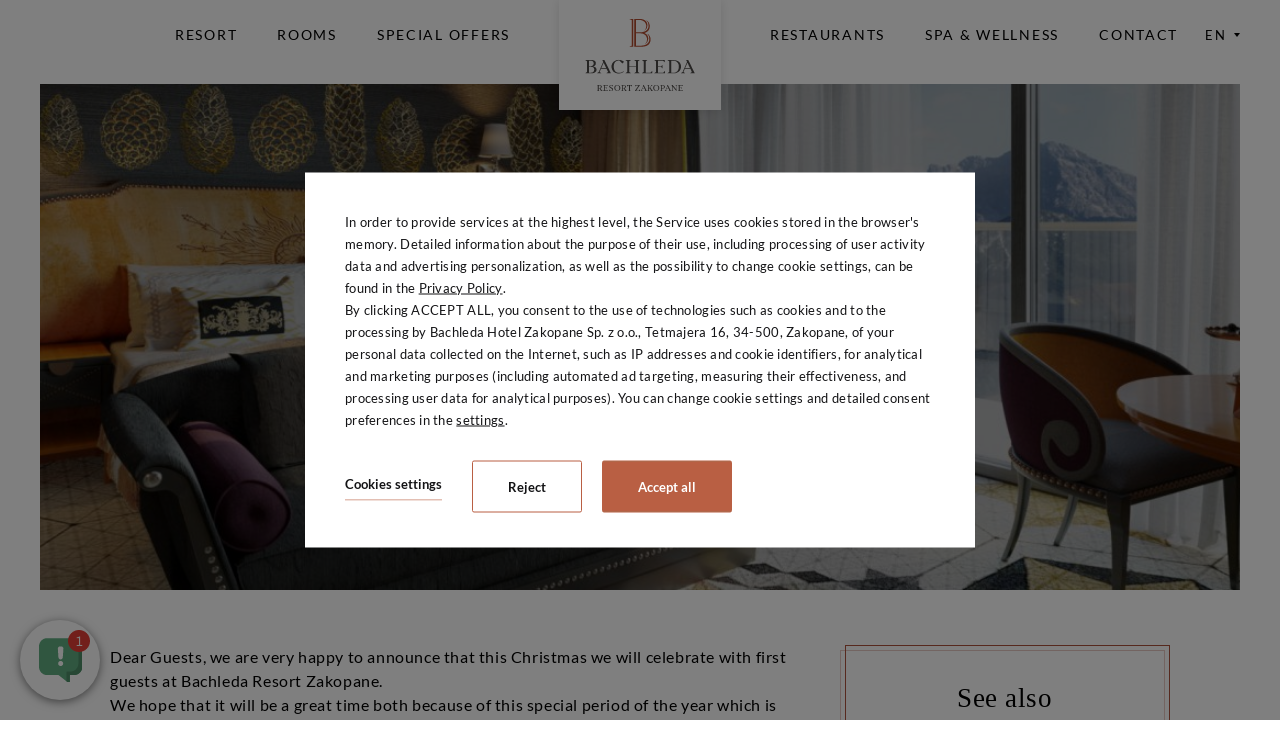

--- FILE ---
content_type: text/html; charset=UTF-8
request_url: https://bachledaresort.pl/en/resort/news/opening-soon
body_size: 19130
content:
<!DOCTYPE html> <html itemscope itemtype="https://schema.org/WebPage" lang="en" class=" md-desktop no-js"> <head> <meta charset="UTF-8"> <title>Opening soon! | Bachleda Resort</title> <meta property="og:title" content="Opening soon! | Bachleda Resort" /> <meta property="og:image" content="https://u.profitroom.pl/2019-bachledaresidence-pl/thumb/1200x630/uploads/Resort/room-delux.jpg" /> <meta property="og:site_name" content="Bachleda Resort Zakopane" /> <meta property="og:type" content="hotel" /> <meta property="og:url" content="https://bachledaresort.pl/resort/news/opening-soon?" /> <meta name="viewport" content="width=device-width, user-scalable=no, initial-scale=1"> <meta http-equiv="X-UA-Compatible" content="IE=edge"> <meta name="format-detection" content="telephone=no"> <meta name="google" content="notranslate"> <meta name="robots" content="follow"> <link rel="stylesheet" type="text/css" href="https://fonts.profitroom.com/oranienbaum/websites/400.css"> <link rel="stylesheet" type="text/css" href="https://fonts.profitroom.com/lato/websites/300-400-500-600-700-900.css"> <link rel="stylesheet" type="text/css" href="/dist/css/styles.css?b56ee98161841839c1d6ed33c45e599a6f16c64f" /> <link rel="icon" href="/favicon.ico" type="image/x-icon" /> <link rel="stylesheet" href="https://unpkg.com/leaflet@1.4.0/dist/leaflet.css"
integrity="sha512-puBpdR0798OZvTTbP4A8Ix/l+A4dHDD0DGqYW6RQ+9jxkRFclaxxQb/SJAWZfWAkuyeQUytO7+7N4QKrDh+drA=="
crossorigin=""/> <link rel="stylesheet" type="text/css" href="https://cdnjs.cloudflare.com/ajax/libs/leaflet.markercluster/0.4.0/MarkerCluster.css" /> <link rel="stylesheet" type="text/css" href="https://cdnjs.cloudflare.com/ajax/libs/leaflet.markercluster/0.4.0/MarkerCluster.Default.css" />
index, follow
<script src="//cdnjs.cloudflare.com/ajax/libs/js-cookie/2.2.1/js.cookie.min.js"></script> <script type="application/javascript">
(function initGTMLayer(window) {
window.dataLayer = window.dataLayer || [];
var jsonCookiesPolicy = Cookies.get("_CookiesPolicyAccepted");
if (typeof jsonCookiesPolicy !== "undefined") {
var cookiesPolicy = JSON.parse(jsonCookiesPolicy);
window.dataLayer.push({
'cookieConsentCategory': cookiesPolicy
});
window.beAcceptedCookiePolicies = cookiesPolicy;
}
})(window);
</script> <!-- Google Tag Manager --> <script>(function(w,d,s,l,i){w[l]=w[l]||[];w[l].push({'gtm.start':
new Date().getTime(),event:'gtm.js'});var f=d.getElementsByTagName(s)[0],
j=d.createElement(s),dl=l!='dataLayer'?'&l='+l:'';j.async=true;j.src=
'https://www.googletagmanager.com/gtm.js?id='+i+dl;f.parentNode.insertBefore(j,f);
})(window,document,'script','dataLayer','GTM-M7BHSQ6');</script> <!-- End Google Tag Manager --> <meta name="google-site-verification" content="17UDGvIuDlQTJ1qCMRdilP_o_Ht_FtUJdE29FSeWO_0" /> <meta name="facebook-domain-verification" content="s6hw5vjwrsdmvpnkbpnrx8rstdnfhu" /> <link rel="preload" as="image" href="https://u.profitroom.pl/2019-bachledaresidence-pl/thumb/670x1112/uploads/Resort/recepcja-sm.jpg"> <link rel="preload" as="image" href="https://u.profitroom.pl/2019-bachledaresidence-pl/thumb/1200x630/uploads/Resort/recepcja-sm.jpg"><style type="text/css">
.site-footer--pfr-hld {
display: flex;
align-items: center;
justify-content: center;
width: 100%;
margin-bottom: 20px;
}
.pfr-logo {
height: auto;
background-repeat: no-repeat;
background-position: center;
background-size: contain;
}
@media screen and (max-width: 640px) {
.pfr-logo {
width: 250px;
min-height: 150px;
background-image: url('https://u.profitroom.com/2015.profitroom.pl/uploads/pfr/pfr-m.png');
}
}
@media screen and (min-width: 641px) {
.pfr-logo {
width: 70%;
max-width: 700px;
min-height: 100px;
background-image: url('https://u.profitroom.com/2015.profitroom.pl/uploads/pfr/pfr.png');
}
}
</style> </head> <body
id="en"
class="site-body "
data-version="b56ee98161841839c1d6ed33c45e599a6f16c64f"
data-env="live"
data-map-key="AIzaSyCJfKoSzVFN-XP0dCECUdi1qju-m1AgOpo"
> <div id="fb-root"></div> <script>
var botPattern = "(googlebot\/|Googlebot-Mobile|Googlebot-Image|Google favicon|Mediapartners-Google|bingbot|slurp|java|wget|curl|Commons-HttpClient|Python-urllib|libwww|httpunit|nutch|phpcrawl|msnbot|jyxobot|FAST-WebCrawler|FAST Enterprise Crawler|biglotron|teoma|convera|seekbot|gigablast|exabot|ngbot|ia_archiver|GingerCrawler|webmon |httrack|webcrawler|grub.org|UsineNouvelleCrawler|antibot|netresearchserver|speedy|fluffy|bibnum.bnf|findlink|msrbot|panscient|yacybot|AISearchBot|IOI|ips-agent|tagoobot|MJ12bot|dotbot|woriobot|yanga|buzzbot|mlbot|yandexbot|purebot|Linguee Bot|Voyager|CyberPatrol|voilabot|baiduspider|citeseerxbot|spbot|twengabot|postrank|turnitinbot|scribdbot|page2rss|sitebot|linkdex|Adidxbot|blekkobot|ezooms|dotbot|Mail.RU_Bot|discobot|heritrix|findthatfile|europarchive.org|NerdByNature.Bot|sistrix crawler|ahrefsbot|Aboundex|domaincrawler|wbsearchbot|summify|ccbot|edisterbot|seznambot|ec2linkfinder|gslfbot|aihitbot|intelium_bot|facebookexternalhit|yeti|RetrevoPageAnalyzer|lb-spider|sogou|lssbot|careerbot|wotbox|wocbot|ichiro|DuckDuckBot|lssrocketcrawler|drupact|webcompanycrawler|acoonbot|openindexspider|gnam gnam spider|web-archive-net.com.bot|backlinkcrawler|coccoc|integromedb|content crawler spider|toplistbot|seokicks-robot|it2media-domain-crawler|ip-web-crawler.com|siteexplorer.info|elisabot|proximic|changedetection|blexbot|arabot|WeSEE:Search|niki-bot|CrystalSemanticsBot|rogerbot|360Spider|psbot|InterfaxScanBot|Lipperhey SEO Service|CC Metadata Scaper|g00g1e.net|GrapeshotCrawler|urlappendbot|brainobot|fr-crawler|binlar|SimpleCrawler|Livelapbot|Twitterbot|cXensebot|smtbot|bnf.fr_bot|A6-Indexer|ADmantX|Facebot|Twitterbot|OrangeBot|memorybot|AdvBot|MegaIndex|SemanticScholarBot|ltx71|nerdybot|xovibot|BUbiNG|Qwantify|archive.org_bot|Applebot|TweetmemeBot|crawler4j|findxbot|SemrushBot|yoozBot|lipperhey|y!j-asr|Domain Re-Animator Bot|AddThis)";
var re = new RegExp(botPattern, 'i');
var userAgent = 'Googlebot/2.1 (+http://www.googlebot.com/bot.html)';
if (re.test(userAgent)) {
(function(d, s, id) {
var js, fjs = d.getElementsByTagName(s)[0];
if (d.getElementById(id)) return;
js = d.createElement(s); js.id = id;
js.src = 'https://connect.facebook.net/pl_PL/sdk.js#xfbml=1&version=v3.2';
fjs.parentNode.insertBefore(js, fjs);
}(document, 'script', 'facebook-jssdk'));
}
</script> <svg id="svg-sprites-hld"> <defs> <symbol id="svg-profitroom-logo-dark" viewBox="0 0 251.7 60.5"> <path fill="#111a21" d="M25.3,36.4L25.3,36.4c0-6.3-3.4-9.5-10.3-9.5H0l0,33.5h7V32.3l7.6,0c2.7,0,4.1,1.4,4.2,3.9c0,0,0,2.6,0,2.9
c0,2.8-1.4,4.2-4.2,4.2l-4.7,0l0,5.5l5.1,0c6.8,0,10.3-3.2,10.3-9.5C25.3,38.9,25.3,36.4,25.3,36.4z"/> <path fill="#111a21" d="M210.9,60.5l0-17.4c0-4.3-2-6.5-6-6.5h-7.3c-1.2,0-2.2,0.2-3,0.6c-0.8-0.4-1.8-0.6-3-0.6h-13.3l0,23.9h6
l0-15.8c0-2.2,0-3.3,2.9-3.3h2.1c2.3,0.2,2.3,1.3,2.3,3.3l0,15.8h6h0l0-15.8c0-2.1,0-3.2,2.3-3.3h2.1c2.9,0,2.9,1.1,2.9,3.3l0,15.8
H210.9z"/> <path fill="#111a21" d="M37.2,41.4l2.2,0l0-4.8h-5.1c-4,0-6,2.2-6,6.5l0,17.5h6l0-15.8C34.3,42.4,34.3,41.3,37.2,41.4z"/> <path fill="#111a21" d="M119.7,41.4l2.2,0l0-4.8h-5.1c-4,0-6,2.2-6,6.5l0,17.5h6l0-15.8C116.8,42.4,116.9,41.3,119.7,41.4z"/> <path fill="#111a21" d="M76.9,31.7h3.6v-4.8H74c-4,0-6,2.1-6,6.4v27.1l6,0l0-19.1h5.3v-4.8H74V35C74,32.8,74,31.7,76.9,31.7z"/> <path fill="#111a21" d="M104.2,55.7c-2.9,0-2.9-1.1-2.9-3.3v-11l0,0l5.3,0v-4.8h-5.3v-4.8h-6l0,22.3c0,4.3,2,6.4,6,6.4h5.3v-4.8
H104.2z"/> <path fill="#111a21" d="M124.1,48.5c0-8,3.9-12,11.8-12c7.9,	0,11.8,4,11.8,12c0,8-3.9,12-11.8,12C128,60.5,124.1,56.5,124.1,48.5z
M135.9,55.9c3.9,0,5.8-2.5,5.8-7.5c0-4.9-1.9-7.3-5.8-7.3c-3.9,0-5.8,2.4-5.8,7.3C130.1,53.4,132,55.9,135.9,55.9z"/> <path fill="#111a21" d="M150.7,48.5c0-8,3.9-12,11.8-12c7.9,0,11.8,4,11.8,12c0,8-3.9,12-11.8,12C154.6,60.5,150.7,56.5,150.7,48.5z
M162.5,55.9c3.9,0,5.8-2.5,5.8-7.5c0-4.9-1.9-7.3-5.8-7.3c-3.9,0-5.8,2.4-5.8,7.3C156.7,53.4,158.6,55.9,162.5,55.9z"/> <path fill="#111a21" d="M41.4,48.5c0-8,3.9-12,11.8-12c7.9,0,11.8,4,11.8,12c0,8-3.9,12-11.8,12C45.4,60.5,41.5,56.5,41.4,48.5z
M53.3,55.9c3.9,0,5.8-2.5,5.8-7.5c0-4.9-1.9-7.3-5.8-7.3c-3.9,0-5.8,2.4-5.8,7.3C47.5,53.4,49.4,55.9,53.3,55.9z"/> <rect x="84.7" y="36.6" fill="#111a21" width="6.1" height="23.9"/> <rect x="84.7" y="26.9" fill="#111a21" width="6.1" height="4.8"/> <polygon fill="#97daf8" points="234.5,0 234.5,0 217.4,9.8 222.2,12.5 234.5,5.4 246.8,12.5 251.7,9.8 "/> <polygon fill="#00aeef" points="228.9,15.6 230.6,18.6 222.2,23.2 222.2,12.5 217.4,9.8 217.4,28.7 219.7,30 233,22.7 233,22.7
233,22.7 234.8,25.6 240.9,15.7 240.9,15.7 240.9,15.6 "/> <polygon fill="#134a86" points="251.7,9.8 246.8,12.5 246.8,26 234.5,33.1 234.5,38.5 251.7,28.7 251.7,28.7 "/> <polygon fill="#00aeef" points="227.6,29.1 222.6,31.7 234.5,38.5 234.5,33.1 "/> </symbol> <symbol id="svg-profitroom-logo-light" viewBox="0 0 251.7 60.5"> <path fill="#fff" d="M25.3,36.4L25.3,36.4c0-6.3-3.4-9.5-10.3-9.5H0l0,33.5h7V32.3l7.6,0c2.7,0,4.1,1.4,4.2,3.9c0,0,0,2.6,0,2.9
c0,2.8-1.4,4.2-4.2,4.2l-4.7,0l0,5.5l5.1,0c6.8,0,10.3-3.2,10.3-9.5C25.3,38.9,25.3,36.4,25.3,36.4z"/> <path fill="#fff" d="M210.9,60.5l0-17.4c0-4.3-2-6.5-6-6.5h-7.3c-1.2,0-2.2,0.2-3,0.6c-0.8-0.4-1.8-0.6-3-0.6h-13.3l0,23.9h6
l0-15.8c0-2.2,0-3.3,2.9-3.3h2.1c2.3,0.2,2.3,1.3,2.3,3.3l0,15.8h6h0l0-15.8c0-2.1,0-3.2,2.3-3.3h2.1c2.9,0,2.9,1.1,2.9,3.3l0,15.8
H210.9z"/> <path fill="#fff" d="M37.2,41.4l2.2,0l0-4.8h-5.1c-4,0-6,2.2-6,6.5l0,17.5h6l0-15.8C34.3,42.4,34.3,41.3,37.2,41.4z"/> <path fill="#fff" d="M119.7,41.4l2.2,0l0-4.8h-5.1c-4,0-6,2.2-6,6.5l0,17.5h6l0-15.8C116.8,42.4,116.9,41.3,119.7,41.4z"/> <path fill="#fff" d="M76.9,31.7h3.6v-4.8H74c-4,0-6,2.1-6,6.4v27.1l6,0l0-19.1h5.3v-4.8H74V35C74,32.8,74,31.7,76.9,31.7z"/> <path fill="#fff" d="M104.2,55.7c-2.9,0-2.9-1.1-2.9-3.3v-11l0,0l5.3,0v-4.8h-5.3v-4.8h-6l0,22.3c0,4.3,2,6.4,6,6.4h5.3v-4.8
H104.2z"/> <path fill="#fff" d="M124.1,48.5c0-8,3.9-12,11.8-12c7.9, 0,11.8,4,11.8,12c0,8-3.9,12-11.8,12C128,60.5,124.1,56.5,124.1,48.5z
M135.9,55.9c3.9,0,5.8-2.5,5.8-7.5c0-4.9-1.9-7.3-5.8-7.3c-3.9,0-5.8,2.4-5.8,7.3C130.1,53.4,132,55.9,135.9,55.9z"/> <path fill="#fff" d="M150.7,48.5c0-8,3.9-12,11.8-12c7.9,0,11.8,4,11.8,12c0,8-3.9,12-11.8,12C154.6,60.5,150.7,56.5,150.7,48.5z
M162.5,55.9c3.9,0,5.8-2.5,5.8-7.5c0-4.9-1.9-7.3-5.8-7.3c-3.9,0-5.8,2.4-5.8,7.3C156.7,53.4,158.6,55.9,162.5,55.9z"/> <path fill="#fff" d="M41.4,48.5c0-8,3.9-12,11.8-12c7.9,0,11.8,4,11.8,12c0,8-3.9,12-11.8,12C45.4,60.5,41.5,56.5,41.4,48.5z
M53.3,55.9c3.9,0,5.8-2.5,5.8-7.5c0-4.9-1.9-7.3-5.8-7.3c-3.9,0-5.8,2.4-5.8,7.3C47.5,53.4,49.4,55.9,53.3,55.9z"/> <rect x="84.7" y="36.6" fill="#fff" width="6.1" height="23.9"/> <rect x="84.7" y="26.9" fill="#fff" width="6.1" height="4.8"/> <polygon fill="#00aeef" points="234.5,0 234.5,0 217.4,9.8 222.2,12.5 234.5,5.4 246.8,12.5 251.7,9.8 "/> <polygon fill="#00aeef" points="228.9,15.6 230.6,18.6 222.2,23.2 222.2,12.5 217.4,9.8 217.4,28.7 219.7,30 233,22.7 233,22.7
233,22.7 234.8,25.6 240.9,15.7 240.9,15.7 240.9,15.6 "/> <polygon fill="#00aeef" points="251.7,9.8 246.8,12.5 246.8,26 234.5,33.1 234.5,38.5 251.7,28.7 251.7,28.7 "/> <polygon fill="#00aeef" points="227.6,29.1 222.6,31.7 234.5,38.5 234.5,33.1 "/> </symbol> <symbol id="svg-profitroom-logo-dark-mono" viewBox="0 0 251.7 60.5"> <path fill="#222" d="M25.3,36.4L25.3,36.4c0-6.3-3.4-9.5-10.3-9.5H0l0,33.5h7V32.3l7.6,0c2.7,0,4.1,1.4,4.2,3.9c0,0,0,2.6,0,2.9
c0,2.8-1.4,4.2-4.2,4.2l-4.7,0l0,5.5l5.1,0c6.8,0,10.3-3.2,10.3-9.5C25.3,38.9,25.3,36.4,25.3,36.4z"/> <path fill="#222" d="M210.9,60.5l0-17.4c0-4.3-2-6.5-6-6.5h-7.3c-1.2,0-2.2,0.2-3,0.6c-0.8-0.4-1.8-0.6-3-0.6h-13.3l0,23.9h6
l0-15.8c0-2.2,0-3.3,2.9-3.3h2.1c2.3,0.2,2.3,1.3,2.3,3.3l0,15.8h6h0l0-15.8c0-2.1,0-3.2,2.3-3.3h2.1c2.9,0,2.9,1.1,2.9,3.3l0,15.8
H210.9z"/> <path fill="#222" d="M37.2,41.4l2.2,0l0-4.8h-5.1c-4,0-6,2.2-6,6.5l0,17.5h6l0-15.8C34.3,42.4,34.3,41.3,37.2,41.4z"/> <path fill="#222" d="M119.7,41.4l2.2,0l0-4.8h-5.1c-4,0-6,2.2-6,6.5l0,17.5h6l0-15.8C116.8,42.4,116.9,41.3,119.7,41.4z"/> <path fill="#222" d="M76.9,31.7h3.6v-4.8H74c-4,0-6,2.1-6,6.4v27.1l6,0l0-19.1h5.3v-4.8H74V35C74,32.8,74,31.7,76.9,31.7z"/> <path fill="#222" d="M104.2,55.7c-2.9,0-2.9-1.1-2.9-3.3v-11l0,0l5.3,0v-4.8h-5.3v-4.8h-6l0,22.3c0,4.3,2,6.4,6,6.4h5.3v-4.8
H104.2z"/> <path fill="#222" d="M124.1,48.5c0-8,3.9-12,11.8-12c7.9,0,11.8,4,11.8,12c0,8-3.9,12-11.8,12C128,60.5,124.1,56.5,124.1,48.5z
M135.9,55.9c3.9,0,5.8-2.5,5.8-7.5c0-4.9-1.9-7.3-5.8-7.3c-3.9,0-5.8,2.4-5.8,7.3C130.1,53.4,132,55.9,135.9,55.9z"/> <path fill="#222" d="M150.7,48.5c0-8,3.9-12,11.8-12c7.9,0,11.8,4,11.8,12c0,8-3.9,12-11.8,12C154.6,60.5,150.7,56.5,150.7,48.5z
M162.5,55.9c3.9,0,5.8-2.5,5.8-7.5c0-4.9-1.9-7.3-5.8-7.3c-3.9,0-5.8,2.4-5.8,7.3C156.7,53.4,158.6,55.9,162.5,55.9z"/> <path fill="#222" d="M41.4,48.5c0-8,3.9-12,11.8-12c7.9,0,11.8,4,11.8,12c0,8-3.9,12-11.8,12C45.4,60.5,41.5,56.5,41.4,48.5z
M53.3,55.9c3.9,0,5.8-2.5,5.8-7.5c0-4.9-1.9-7.3-5.8-7.3c-3.9,0-5.8,2.4-5.8,7.3C47.5,53.4,49.4,55.9,53.3,55.9z"/> <rect x="84.7" y="36.6" fill="#222" width="6.1" height="23.9"/> <rect x="84.7" y="26.9" fill="#222" width="6.1" height="4.8"/> <polygon fill="#222" points="234.5,0 234.5,0 217.4,9.8 222.2,12.5 234.5,5.4 246.8,12.5 251.7,9.8 "/> <polygon fill="#222" points="228.9,15.6 230.6,18.6 222.2,23.2 222.2,12.5 217.4,9.8 217.4,28.7 219.7,30 233,22.7 233,22.7
233,22.7 234.8,25.6 240.9,15.7 240.9,15.7 240.9,15.6 "/> <polygon fill="#222" points="251.7,9.8 246.8,12.5 246.8,26 234.5,33.1 234.5,38.5 251.7,28.7 251.7,28.7 "/> <polygon fill="#222" points="227.6,29.1 222.6,31.7 234.5,38.5 234.5,33.1 "/> </symbol> <symbol id="svg-profitroom-logo-light-mono" viewBox="0 0 251.7 60.5"> <path fill="rgba(255, 255, 255, 0.3)" d="M25.3,36.4L25.3,36.4c0-6.3-3.4-9.5-10.3-9.5H0l0,33.5h7V32.3l7.6,0c2.7,0,4.1,1.4,4.2,3.9c0,0,0,2.6,0,2.9
c0,2.8-1.4,4.2-4.2,4.2l-4.7,0l0,5.5l5.1,0c6.8,0,10.3-3.2,10.3-9.5C25.3,38.9,25.3,36.4,25.3,36.4z"/> <path fill="rgba(255, 255, 255, 0.3)" d="M210.9,60.5l0-17.4c0-4.3-2-6.5-6-6.5h-7.3c-1.2,0-2.2,0.2-3,0.6c-0.8-0.4-1.8-0.6-3-0.6h-13.3l0,23.9h6
l0-15.8c0-2.2,0-3.3,2.9-3.3h2.1c2.3,0.2,2.3,1.3,2.3,3.3l0,15.8h6h0l0-15.8c0-2.1,0-3.2,2.3-3.3h2.1c2.9,0,2.9,1.1,2.9,3.3l0,15.8
H210.9z"/> <path fill="rgba(255, 255, 255, 0.3)" d="M37.2,41.4l2.2,0l0-4.8h-5.1c-4,0-6,2.2-6,6.5l0,17.5h6l0-15.8C34.3,42.4,34.3,41.3,37.2,41.4z"/> <path fill="rgba(255, 255, 255, 0.3)" d="M119.7,41.4l2.2,0l0-4.8h-5.1c-4,0-6,2.2-6,6.5l0,17.5h6l0-15.8C116.8,42.4,116.9,41.3,119.7,41.4z"/> <path fill="rgba(255, 255, 255, 0.3)" d="M76.9,31.7h3.6v-4.8H74c-4,0-6,2.1-6,6.4v27.1l6,0l0-19.1h5.3v-4.8H74V35C74,32.8,74,31.7,76.9,31.7z"/> <path fill="rgba(255, 255, 255, 0.3)" d="M104.2,55.7c-2.9,0-2.9-1.1-2.9-3.3v-11l0,0l5.3,0v-4.8h-5.3v-4.8h-6l0,22.3c0,4.3,2,6.4,6,6.4h5.3v-4.8
H104.2z"/> <path fill="rgba(255, 255, 255, 0.3)" d="M124.1,48.5c0-8,3.9-12,11.8-12c7.9,0,11.8,4,11.8,12c0,8-3.9,12-11.8,12C128,60.5,124.1,56.5,124.1,48.5z
M135.9,55.9c3.9,0,5.8-2.5,5.8-7.5c0-4.9-1.9-7.3-5.8-7.3c-3.9,0-5.8,2.4-5.8,7.3C130.1,53.4,132,55.9,135.9,55.9z"/> <path fill="rgba(255, 255, 255, 0.3)" d="M150.7,48.5c0-8,3.9-12,11.8-12c7.9,0,11.8,4,11.8,12c0,8-3.9,12-11.8,12C154.6,60.5,150.7,56.5,150.7,48.5z
M162.5,55.9c3.9,0,5.8-2.5,5.8-7.5c0-4.9-1.9-7.3-5.8-7.3c-3.9,0-5.8,2.4-5.8,7.3C156.7,53.4,158.6,55.9,162.5,55.9z"/> <path fill="rgba(255, 255, 255, 0.3)" d="M41.4,48.5c0-8,3.9-12,11.8-12c7.9,0,11.8,4,11.8,12c0,8-3.9,12-11.8,12C45.4,60.5,41.5,56.5,41.4,48.5z
M53.3,55.9c3.9,0,5.8-2.5,5.8-7.5c0-4.9-1.9-7.3-5.8-7.3c-3.9,0-5.8,2.4-5.8,7.3C47.5,53.4,49.4,55.9,53.3,55.9z"/> <rect x="84.7" y="36.6" fill="rgba(255, 255, 255, 0.3)" width="6.1" height="23.9"/> <rect x="84.7" y="26.9" fill="rgba(255, 255, 255, 0.3)" width="6.1" height="4.8"/> <polygon fill="rgba(255, 255, 255, 0.3)" points="234.5,0 234.5,0 217.4,9.8 222.2,12.5 234.5,5.4 246.8,12.5 251.7,9.8 "/> <polygon fill="rgba(255, 255, 255, 0.3)" points="228.9,15.6 230.6,18.6 222.2,23.2 222.2,12.5 217.4,9.8 217.4,28.7 219.7,30 233,22.7 233,22.7
233,22.7 234.8,25.6 240.9,15.7 240.9,15.7 240.9,15.6 "/> <polygon fill="rgba(255, 255, 255, 0.3)" points="251.7,9.8 246.8,12.5 246.8,26 234.5,33.1 234.5,38.5 251.7,28.7 251.7,28.7 "/> <polygon fill="rgba(255, 255, 255, 0.3)" points="227.6,29.1 222.6,31.7 234.5,38.5 234.5,33.1 "/> </symbol> </defs> </svg> <header class="site-top js-site-top"> <a href="/en/" class="site-top__logo"> <picture class="cvr-pic js-img-lazy"> <img src="/img/bachleda-logo.svg" alt="hotel w zakopanem bachleda resort" width="110" height="72" /> </picture> </a> <a href="/en/" class="site-top__logo-scrolled"> <picture class="cvr-pic js-img-lazy"> <img src="/img/bachleda-sygnet.svg" alt="hotel w zakopanem bachleda resort" width="36" height="36" /> </picture> </a> <div class="site-top__hld"> <ul class="nav-primary nav-primary--left"> <li class="nav-primary__node  is-parent"> <a class="nav-primary__link   " href="/en/resort" > <span>Resort</span> </a> <ul class="subnav " data-nav-id="133957"> <li class="subnav__node  "> <a class="subnav__link  " href="/en/hotel/about-hotel" > <span class="subnav__text">About resort</span> </a> </li> <li class="subnav__node  "> <a class="subnav__link  " href="/en/resort/gallery" > <span class="subnav__text">Gallery</span> </a> </li> <li class="subnav__node  "> <a class="subnav__link  " href="/en/resort/attractions" > <span class="subnav__text">Attractions</span> </a> </li> </ul> </li> <li class="nav-primary__node  "> <a class="nav-primary__link   " href="/en/hotel/rooms" > <span>Rooms</span> </a> </li> <li class="nav-primary__node  "> <a class="nav-primary__link   " href="/en/special-offers" > <span>Special offers</span> </a> </li> </ul> <ul class="nav-primary nav-primary--right"> <li class="nav-primary__node  "> <a class="nav-primary__link   " href="/en/restaurants-page-248967" > <span>Restaurants</span> </a> </li> <li class="nav-primary__node  is-parent"> <a class="nav-primary__link   " href="/en/spa-wellness-page-248971" > <span>SPA & Wellness</span> </a> <ul class="subnav " data-nav-id="134949"> <li class="subnav__node  "> <a class="subnav__link  " href="/en/spa-wellness/spa-menu" > <span class="subnav__text">Spa Treatments</span> </a> </li> </ul> </li> <li class="nav-primary__node  "> <a class="nav-primary__link   " href="/en/contact" > <span>Contact</span> </a> </li> </ul> </div> <div class="nav-lang"> <div class="nav-lang__current"> <span>en</span> </div> <ul class="nav-lang__list"> <li class="nav-lang__item "> <a
href="http://bachledaresort.pl"
class="nav-lang__link "
> <span>pl</span> </a> </li> </ul> </div> <button
class="site-top__btn l-section__button js-open-upper-site js-gtag"
data-sitekey="bachledahotelmaster1"        data-ga-event-name="open from site top"
data-ga-event-category="booking engine"
> <span>Book</span> <strong>online</strong> </button> <div class="site-top__mobile-trigger js-mobile-trigger"> <span class="site-top__text js-mobile-text">Menu</span> <div class="site-top__menu"> <span></span> <span></span> <span></span> </div> </div> </header> <section id="banners" class="banners banners--small"> <div
class="hero hero--small  "
data-aos="fade-up"
> <h1 class="hero__title">
Opening soon!            </h1> </div> <div class="slider-video"> <div class="slider-video__inner  "> <div
class="slider-video__background slide"> <picture class="cvr-pic js-img-lazy" data-element-name="banner-small"><source media="(min-width: 0px)" data-media="(max-width: 1100px) and (-webkit-min-device-pixel-ratio: 1.3), (max-width: 1100px) and (-o-min-device-pixel-ratio: 13/10), (max-width: 1100px) and (min-resolution: 120dpi)" srcset="/img/blank.gif" data-srcset="https://u.profitroom.pl/2019-bachledaresidence-pl/thumb/1888x1126/uploads/Resort/room-delux.jpg"><source media="(min-width: 0px)" data-media="(max-width: 1100px)" srcset="/img/blank.gif" data-srcset="https://u.profitroom.pl/2019-bachledaresidence-pl/thumb/944x563/uploads/Resort/room-delux.jpg"><source media="(min-width: 0px)" data-media="(max-width: 1366px)" srcset="/img/blank.gif" data-srcset="https://u.profitroom.pl/2019-bachledaresidence-pl/thumb/1366x461/uploads/Resort/room-delux.jpg"><source media="(min-width: 0px)" data-media="(max-width: 1440px)" srcset="/img/blank.gif" data-srcset="https://u.profitroom.pl/2019-bachledaresidence-pl/thumb/1440x540/uploads/Resort/room-delux.jpg"><img src="/img/blank.gif" data-src="https://u.profitroom.pl/2019-bachledaresidence-pl/thumb/1920x648/uploads/Resort/room-delux.jpg" class="cvr-pic__img" alt="Opening soon!"></picture> </div> </div> </div> </section> <section class="l-section l-section--a-details l-section--white"> <div class="l-section__container l-section__container--flex l-section__container--small"> <div class="l-section__main"> <div class="details"> <div class="details__content details__content--intro t-content"><div class="tw-data-text tw-text-large tw-ta" data-placeholder="Tłumaczenie" dir="ltr" style="text-align: left;"><span class="Y2IQFc" lang="en">Dear Guests, we are very happy to announce that this Christmas we will celebrate with first guests at Bachleda Resort Zakopane.</span></div> <div class="tw-data-text tw-text-large tw-ta" data-placeholder="Tłumaczenie" dir="ltr" style="text-align: left;">We hope that it will be a great time both because of this special period of the year which is Christmas and because of a comfortable rest in the new hotel.</div> </div> <div class="details__content t-content"><div class="tw-data-text tw-text-large tw-ta" data-placeholder="Tłumaczenie" dir="ltr" id="tw-target-text" style="text-align: left;"><span class="Y2IQFc" lang="en">We hope that it will be a great time both because of this special time of the year which is Christmas and because of a comfortable rest in the Bachleda Residence.</span></div> <p>&nbsp;</p> </div> </div> </div> <div class="l-section__sidebar-hld"> <div class="l-section__sidebar"> <div class="attr-sidebar attr-sidebar--details"> <span class="attr-sidebar__title">See also</span> <ul class="attr-sidebar__list"> <li class="attr-sidebar__item"> <a class="attr-sidebar__other" href="/en/news-details?NewsID=94832">
Train to Zakopane        </a> </li> <li class="attr-sidebar__item"> <a class="attr-sidebar__other" href="/en/oferty-specjalne/carmex-kiss-go">
Carmex Kiss & Go        </a> </li> <li class="attr-sidebar__item"> <a class="attr-sidebar__other" href="/en/kulinarna-jesien">
Kulinarna jesień        </a> </li> <li class="attr-sidebar__item"> <a class="attr-sidebar__other" href="/en/oferty-specjalne/klucz-michelin-dla-bachleda-residence">
Michelin Key for Bachleda Residence        </a> </li> <li class="attr-sidebar__item"> <a class="attr-sidebar__other" href="/en/oferty-specjalne/2-edycja-bachleda-festiwal-restauracji">
2. Bachleda Festival of Restaurants        </a> </li> <li class="attr-sidebar__item"> <a class="attr-sidebar__other" href="/en/resort/aktualnosci/komunikat">
Agenda        </a> </li> <li class="attr-sidebar__item"> <a class="attr-sidebar__other" href="/en/resort/aktualnosci/wystawa-zdjec-kuby-witosa">
Exhibition of photos by Kuba Witos        </a> </li> <li class="attr-sidebar__item"> <a class="attr-sidebar__other" href="/en/resort/aktualnosci/bachleda-festiwal-restauracji">
Bachleda Restaurants Festival        </a> </li> <li class="attr-sidebar__item"> <a class="attr-sidebar__other" href="/en/oferty-specjalne/przerwa-technologiczna">
Technological break        </a> </li> <li class="attr-sidebar__item"> <a class="attr-sidebar__other" href="/en/oferty-specjalne/komunikat">
Announcement        </a> </li> <li class="attr-sidebar__item"> <a class="attr-sidebar__other" href="/en/resort/aktualnosci/procedura-ochrony-dzieci">
Announcement        </a> </li> <li class="attr-sidebar__item"> <a class="attr-sidebar__other" href="/en/resort/aktualnosci/wystawa-bb-lady-in-red">
BB Lady in Red exhibition        </a> </li> <li class="attr-sidebar__item"> <a class="attr-sidebar__other" href="/en/resort/aktualnosci/gory-i-troche-kultury">
Mountains and a bit of culture        </a> </li> <li class="attr-sidebar__item"> <a class="attr-sidebar__other" href="/en/resort/aktualnosci/tydzien-kobiet-w-spa">
Women's Week at SPA        </a> </li> <li class="attr-sidebar__item"> <a class="attr-sidebar__other" href="/en/resort/aktualnosci/zainwestuj-z-bachleda-nieruchomosci">
Invest with Bachleda Real Estates        </a> </li> <li class="attr-sidebar__item"> <a class="attr-sidebar__other" href="/en/resort/aktualnosci/menu-piknikowe">
Picnic menu        </a> </li> <li class="attr-sidebar__item"> <a class="attr-sidebar__other" href="/en/resort/aktualnosci/w-gory-piekniejsze-od-tatr-nie-wierze">
"I don't believe in mountains more beautiful than the Tatras"        </a> </li> <li class="attr-sidebar__item"> <a class="attr-sidebar__other" href="/en/resort/aktualnosci/dzien-mamy-w-spa">
Mother's Day at SPA        </a> </li> <li class="attr-sidebar__item"> <a class="attr-sidebar__other" href="/en/restauracje/nowe-menu-restauracji-la-prima">
La Prima Restaurant's new menu!        </a> </li> <li class="attr-sidebar__item"> <a class="attr-sidebar__other" href="/en/resort/aktualnosci/jesien-w-bachleda-resort-spa">
Autumn in Bachleda Resort SPA        </a> </li> <li class="attr-sidebar__item"> <a class="attr-sidebar__other" href="/en/restauracje/komunikat">
Announcement        </a> </li> <li class="attr-sidebar__item"> <a class="attr-sidebar__other" href="/en/resort/aktualnosci/wystawa-podhalanie">
The exhibition "Podhalanie"        </a> </li> <li class="attr-sidebar__item"> <a class="attr-sidebar__other" href="/en/resort/aktualnosci/niezapomniany-prezent-na-dzien-matki">
An unforgettable gift for Mother's Day        </a> </li> <li class="attr-sidebar__item"> <a class="attr-sidebar__other" href="/en/restauracje/hotel-otwarty-od-8-maja">
Hotel reopened from May 8        </a> </li> <li class="attr-sidebar__item"> <a class="attr-sidebar__other" href="/en/hotel-pozostaje-zamkniety-do-7-maja">
The hotel closed until May 7th        </a> </li> <li class="attr-sidebar__item"> <a class="attr-sidebar__other" href="/en/resort/aktualnosci/jestesmy-otwarci">
We're open!        </a> </li> <li class="attr-sidebar__item"> <a class="attr-sidebar__other" href="/en/resort/pokoje/zmiana-w-funkcjonowaniu-hotelu">
Change in the functioning of the hotel        </a> </li> <li class="attr-sidebar__item"> <a class="attr-sidebar__other" href="/en/resort/aktualnosci/zmiana-w-funkcjonowaniu-strefy-wellness-w-bachleda-resort-zakopane">
Change in the Wellness Zone at Bacha Resort Zakopane        </a> </li> <li class="attr-sidebar__item"> <a class="attr-sidebar__other" href="/en/resort/aktualnosci/zmiana-w-funkcjonwaniu-gabinetu-spa">
SPA services        </a> </li> <li class="attr-sidebar__item"> <a class="attr-sidebar__other" href="/en/resort/aktualnosci/przerwa-technologiczna">
Technological break        </a> </li> <li class="attr-sidebar__item"> <a class="attr-sidebar__other" href="/en/resort/aktualnosci/realizujemy-bon-turystyczny">
We provide a 500+ tourist voucher        </a> </li> <li class="attr-sidebar__item"> <a class="attr-sidebar__other" href="/en/resort/aktualnosci/bachleda-resort-ponownie-przyjmuje-gosci">
Bachleda Resort is accepting Guests again        </a> </li> <li class="attr-sidebar__item"> <a class="attr-sidebar__other" href="/en/resort/aktualnosci/bachleda-resort-wkrotce-otwarcie">
Bachleda Resort will reopen soon!         </a> </li> <li class="attr-sidebar__item"> <a class="attr-sidebar__other" href="/en/resort/aktualnosci/zmiana-w-funkcjonowaniu-obiektu">
Announcement        </a> </li> <li class="attr-sidebar__item"> <a class="attr-sidebar__other" href="/en/resort/news/womens-day-bachleda-resort-zakopane">
Woman's Day 2020        </a> </li> <li class="attr-sidebar__item"> <a class="attr-sidebar__other" href="/en/resort/news/valentines-dinner">
Romantic Valentine's Dinner 2020        </a> </li> <li class="attr-sidebar__item"> <a class="attr-sidebar__other" href="/en/resort/news/bachleda-resort-zakopane-is-open">
Bachleda Residence already welcomes guests!        </a> </li> </ul> <a href="/en/news-page-247443" class="l-section__button l-section__button--alt"> <span>See all</span> </a> </div> </div> </div> </div> </section> <footer class="site-footer"> <div class="site-footer__top"> <div class="site-footer__container"> <div class="site-footer__col"> <address class="footer-address" itemscope itemtype="https://schema.org/Hotel"> <span class="site-footer__title" itemprop="name">Bachleda Resort Zakopane</span> <span class="site-footer__hld"> <span class="footer-address__line" itemprop="address" itemscope itemtype="https://schema.org/PostalAddress">
ul.<span itemprop="streetAddress">Tetmajera 16</span> <br/> <span itemprop="postalCode">34-500</span> <span itemprop="addressLocality">Zakopane,</span> <span itemprop="addressCountry">Poland</span> </span> <span class="footer-address__line">
Phone: <a href="tel:+48182023100"> <span itemprop="telephone">+48 18 20 23 100</span> </a><br/>
e-mail: <a href="mailto:recepcja@bachledaresort.pl" title="recepcja@bachledaresort.pl"> <span itemprop="email">recepcja@bachledaresort.pl</span> </a> </span> <div class="site-footer__schema-img"> <img itemprop="image" src="https://u.profitroom.pl/2019-bachledaresidence-pl/thumb/1200x630/uploads/Resort/detal1.JPG" alt="Bachleda Resort Zakopane" /> </div> <span itemprop="priceRange" class="u-sr-only" content="615.00 PLN"></span> </span> </address> <div class="site-footer__hld"> <ul class="socials socials--footer"> <li class="socials__item"> <a href="https://www.instagram.com/bachledaresortzakopane/" title="Instagram" class="socials__link is-instagram" target="_blank" > <span class="icon icon-instagram socials__icon--instagram socials__icon"></span> <span class="u-sr-only">Instagram</span> </a> </li> <li class="socials__item"> <a href="https://www.facebook.com/BachledaResortZakopane/" title="Facebook" class="socials__link is-facebook" target="_blank" > <span class="icon icon-facebook socials__icon--facebook socials__icon"></span> <span class="u-sr-only">Facebook</span> </a> </li> <li class="socials__item"> <a href="https://www.linkedin.com/company/bachleda-resort-zakopane/" title="" class="socials__link is-linkedin" target="_blank" > <span class="icon icon-linkedin socials__icon--linkedin socials__icon"></span> <span class="u-sr-only"></span> </a> </li> <li class="socials__item"> <a href="https://www.youtube.com/channel/UCorswZYaqsAu95rNPY1oWYQ" title="" class="socials__link is-youtube" target="_blank" > <span class="icon icon-youtube socials__icon--youtube socials__icon"></span> <span class="u-sr-only"></span> </a> </li> </ul> <div class="partners"> <a href="http://bachleda.pl" target="_blank" class="partners__item"> <img src="/img/bachleda-grupa.png" alt="luksusowy hotel zakopane centrum bachleda residence" class="partners__logo"> </a> </div> </div> </div> <div class="site-footer__col site-footer__col--links"> <span class="site-footer__title">See also</span> <div class="site-footer__navs"> <ul class="site-footer__nav"> <li class="site-footer__node "> <a class="site-footer__link  " href="/en/contact"  > <span>Contact</span> </a> </li> <li class="site-footer__node "> <a class="site-footer__link  " href="/en/hotel/rooms"  > <span>Rooms</span> </a> </li> <li class="site-footer__node "> <a class="site-footer__link  " href="/en/restaurants-page-248967"  > <span>Restaurants</span> </a> </li> <li class="site-footer__node "> <a class="site-footer__link  " href="/en/privacy" rel="noindex" target="_blank"> <span>Privacy policy</span> </a> </li> </ul> <ul class="site-footer__nav"> <li class="site-footer__node "> <a class="site-footer__link  " href="/en/terms-and-conditions-page-405355" target="_blank"> <span>Terms and conditions</span> </a> </li> <li class="site-footer__node is-active"> <a class="site-footer__link is-active " href="/en/news-page-247443" > <span>News</span> </a> </li> <li class="site-footer__node "> <a class="site-footer__link  " href="/en/disclosure-obligation-to-hotel-customers" > <span>GDPR</span> </a> </li> <li class="site-footer__node "> <a class="site-footer__link  " href="/en/kariera" > <span>Kariera</span> </a> </li> </ul> </div> </div> </div> </div> <div class="site-footer__bottom"> <div class="site-footer__container"> <div class="created-row"> <span class="copyright">Copyright &reg; Bachleda Resort Zakopane</span> <div class="created-hld"> <span class="created-hld__text">Created by</span> <a class="created-hld__link" href="//profitroom.com" target="_blank" rel="nofollow"> <span>PROFITROOM</span> <svg class="profitroom-logo-mono"> <use xlink:href="#svg-profitroom-logo-light-mono"></use> </svg> <svg class="profitroom-logo"> <use xlink:href="#svg-profitroom-logo-light"></use> </svg> </a> </div> </div> </div> </div> </footer> <div class="mobile-nav js-mobile-nav"> <div class="mobile-nav__inner"> <ul class="mobile-nav__ul"> <li class="mobile-nav__li "> <a
href="/en/"
class="mobile-nav__link  "
title="Home"
> <span class="text">Home</span> </a> </li> <li class="mobile-nav__li  "> <span
class="mobile-nav__link  js-show-mobile-subnav"
title="Resort"                 > <span class="text">Resort</span> <span class="icon icon-arrow-normal-down"></span> </span> <ul> <li> <a class=" " href="/en/hotel/about-hotel" title="About resort" > <span class="text">About resort</span> </a> </li> <li> <a class=" " href="/en/resort/gallery" title="Gallery" > <span class="text">Gallery</span> </a> </li> <li> <a class=" " href="/en/resort/attractions" title="Attractions" > <span class="text">Attractions</span> </a> </li> </ul> </li> <li class="mobile-nav__li  no-subnav"> <a
href="/en/hotel/rooms"
class="mobile-nav__link "
title="Rooms"                 > <span class="text">Rooms</span> </a> </li> <li class="mobile-nav__li  no-subnav"> <a
href="/en/special-offers"
class="mobile-nav__link "
title="Special offers"                 > <span class="text">Special offers</span> </a> </li> <li class="mobile-nav__li  no-subnav"> <a
href="/en/restaurants-page-248967"
class="mobile-nav__link "
title="Restaurants"                 > <span class="text">Restaurants</span> </a> </li> <li class="mobile-nav__li  "> <span
class="mobile-nav__link  js-show-mobile-subnav"
title="SPA &amp; Wellness"                 > <span class="text">SPA & Wellness</span> <span class="icon icon-arrow-normal-down"></span> </span> <ul> <li> <a class=" " href="/en/spa-wellness/spa-menu" title="Spa Treatments" > <span class="text">Spa Treatments</span> </a> </li> </ul> </li> <li class="mobile-nav__li  no-subnav"> <a
href="/en/contact"
class="mobile-nav__link "
title="Contact"                 > <span class="text">Contact</span> </a> </li> </ul> </div> <div class="mobile-nav__bottom"> <ul class="mobile-nav__lang"> <li> <span>en</span> </li> <li> <a href="http://bachledaresort.pl">pl</a> </li> </ul> <a href="//maps.google.com/?q=49.289773,19.957932" title="Map" class="mobile-nav__map" target="_blank"> <span class="icon icon-attraction"></span> <span class="label">See the map</span> </a> </div> </div> <div class="site-modal" id="site-modal"> <div class="site-modal__bg js-modal-hide"></div> <div class="site-modal__box site-modal__box--ezine js-modal" data-modal-name="ezine"> <button class="site-modal__close js-modal-hide"> <span class="icon icon-close"></span> </button> <span class="site-modal__title">Newsletter</span> <div class="site-modal__form-hld js-gtag-form" data-ga-event-name="send" data-ga-event-category="newsletter"> <form  action="https://bachledaresort.pl/en/forms/submit/Ezine/ajax" method="POST" id="form-3587-fixed" class="ajax form-horizontal Ezine"><fieldset><legend></legend><input type="hidden" name="csrf_token" value="pkitia8lzBNHmJuvJKT58CoVQyMYgcJ4OEbLVHoh"><div class="form-msg"><div class="alert alert-success form-success" style="display: none;"><ul></ul></div> <div class="alert alert-danger form-error" style="display: none;"><ul></ul></div></div><input name="hidden" id="hidden_1" type="hidden" value=""><script>document.getElementById('hidden_1').value='x2026-01-12'.substr(1);</script><div  class="Email form-group required-control"><label  class="col-md-3 control-label" for="Ezine-Email">E-mail</label><div class="col-md-6"><input  type="email" name="Email" id="Ezine-Email" value="" required="required" class=" email  form-control required-control" placeholder="E-mail" /><p class="help-block"></p></div></div><input  type="hidden" name="IsEzine" id="Ezine-IsEzine" value="1" /><div class='recaptcha-elements' id='recaptcha_6134'></div><script src='https://www.google.com/recaptcha/api.js?onload=recaptchaCallback&render=explicit' async defer></script><script>
var recaptchaCallback = function() {
$('.recaptcha-elements').each(function(i, el){
grecaptcha.render($(el).attr('id'), {
'sitekey' : '6LeGw2sqAAAAAMMULI0FTp0CHe_0WF5yrhqKPN9y',
'theme' : 'light'
});
});
};
</script><div class="form-group buttons"><button type="submit" class="btn btn-primary">Submit</button></div></fieldset></form><script type="text/javascript">
var swal_locale = 'en';
var swal_messages = {
success: 'Message sent',
error: 'Error',
confirm: 'Confirm',
cancel: 'Cancel',
policy_title: 'Confirm sending the form',
additionally_agree: 'You may additionally agree to:',
contact_form_info: 'By clicking the "Confirm" button, you provide us with your data for the purpose of processing your enquiry (Article 6(1)(f) GDPR).',
newsletter_form_info: 'By clicking the "Confirm" button you agree to the processing of your personal data for the purpose of sending offers and information about current events and promotions to the e-mail address provided.',
phone_accept: 'being contacted for marketing purposes on the telephone number provided',
phone_accept_tooltip: 'I agree to process my phone number in order to receive marketing messages. I have been informed that I can withdraw my consent at any time and its withdrawal is as easy as expressing it.',
policy_admin: 'Administratorem danych jest:<br>Bachleda Hotel Zakopane Sp. z o.o.,<br/> ul. Tetmajera 16, 34-500 Zakopane<br/>Więcej informacji na <a href="https://bachledaresort.pl/obowiazek-informacyjny/formularz-kontaktowy-newsletter" target="_blank">stronie<a/>.',
newsletter_accept: 'receiving offers and information about current events and promotions to the e-mail address provided,',
newsletter_accept_tooltip: 'I give consent for my email address to be processed in order to receive marketing information.  I have been informed that the consent may be withdrawn at any time and that the withdrawal is equally uncomplicated.',
required_fields: 'please select every box',
more: 'more',
privacy_policy: 'Privacy policy',
privacy_policy_link: 'https://bachledaresort.pl/en/privacy',
}
</script> </div> </div> </div> <link rel="stylesheet" type="text/css" href="https://fonts.profitroom.com/oranienbaum/websites/400.css"> <link rel="stylesheet" type="text/css" href="https://fonts.profitroom.com/lato/websites/300-400-500-600-700-900.css"> <script>
var locale = 'en';
var locale_messages = {
'sweet_success': 'success',
'sweet_error': 'error',
'error': 'An error occurred while processing the form.',
'error_timeout': 'Timeout processing.'
};
var mapRes = {
route_placeholder: 'Show flights from...',
route_find: 'cms.route_find',
route_error: 'Route not found',
popup_origin: 'cms.popup_origin',
popup_destination: 'cms.popup_destination',
popup_time: 'cms.popup_time',
popup_distance: 'cms.popup_distance',
popup_toggleDirections: 'cms.popup_toggle_directions',
popup_google: 'cms.popup_google'
};
</script> <script src="/dist/js/app.js?b56ee98161841839c1d6ed33c45e599a6f16c64f"></script> <script async src="https://bachledaresort.pl/en/assets/get/forms.min.js"></script> <script defer type="text/javascript" id="ubs" src="//open.upperbooking.com/js/Booking.min.js?locale=en&amp;site=bachledaresidencezakopane&amp;v=98680707315e99ccd3908270e0f913d9" ></script> <script type="application/javascript">
var boosterSettings = {
url: 'https://booster.profitroom.com',
feedUrl: 'https://bachledaresort.pl/en/coronavirus/feed',
lang: 'en',
icon: 'alert',
position: 'left'
};
</script> <script async src="https://booster.profitroom.com/build/app.min.js"></script> <script type="text/javascript">
(function($){
let pfrTemplate = `<div class="site-footer--pfr-hld"><div class="pfr-logo"></div></div>`;
$(document).ready(function() {
$('.site-footer').before(pfrTemplate);
});
})(jQuery);
</script> <script>
$(function() {
setTimeout(function() {
head.load(
'/bower_components/langstart/dist/lang-start2.css',
'/bower_components/langstart/dist/lang-start2.js',
function() {
Lang.init({
siteLang: 'en',
baseLang: 'en',
langs: [{"key":"en","url":"http:\/\/bachledaresort.pl\/en","name":"English"},{"key":"pl","url":"http:\/\/bachledaresort.pl","name":"Polish"}]                    });
}
);
}, 4500);
});
</script> <script type="text/javascript">
var cookiesTrackManager = (function initCookiesPolicy(window) {
var linkToCookiesTracking = 'https://bachledaresort.pl/en/get-tracking-scripts/249917',
currentAcceptedCategories = [];
function appendToBody(html)
{
if(!html) return;
var body = document.querySelector('body'),
range = document.createRange();
range.setStart(body, 0);
body.appendChild(
range.createContextualFragment(html)
)
}
function onResponse(req)
{
if(req.scripts) {
appendToBody(req.scripts);
}
}
function loadCookiesPolicy()
{
var req = new XMLHttpRequest();
req.onreadystatechange = function() {
if (req.readyState === 4) {
onResponse(JSON.parse(req.response));
}
};
var acceptedCategories = JSON.parse(JSON.stringify(currentAcceptedCategories));
var indexNecessary = acceptedCategories.indexOf('necessary');
if(indexNecessary !== -1) {
acceptedCategories.splice(indexNecessary, 1);
}
req.open('GET', linkToCookiesTracking + '?consents=' + acceptedCategories.join(','), true);
req.send(null);
}
function _initCookiesPolicy()
{
window.addEventListener('success-save-cookies', function (e) {
if(e.detail && e.detail.acceptedCategories) {
currentAcceptedCategories = e.detail.acceptedCategories;
}
loadCookiesPolicy();
});
}
setTimeout(function() {
_initCookiesPolicy();
},0);
})(window);
</script> <!-- CSS for Cookie Banner and Modal/Iframe --> <style>
#cookieWarningNew {
z-index: 9999999999;
position: fixed;
bottom: 0 !important;
right: 0 !important;
left: 0 !important;
top: 0 !important;
width: 100% !important;
height: 100% !important;
opacity: 1 !important;
background: rgba(0, 0, 0, .5) !important;
color: #141416 !important;
text-shadow: none;
line-height: 20px;
padding: 0 !important;
display: none;
}
#cookieWarningNew p {
margin: 0 !important;
color: #141416 !important;
}
#cookieWarningNew.preview {
display: block;
}
#cookieWarningNew .cookieContent {
position: absolute;
top: 50%;
left: 50%;
transform: translate(-50%, -50%);
margin: 0 auto;
padding: 25px 40px 35px !important;
font-size: 0;
width: 670px;
background-color: #fff;
color: #141416 !important;
box-sizing: border-box;
}
#cookieWarningNew .cookieContent .cookieButton {
display: flex;
justify-content: end;
align-items: center;
width: 100%;
}
#cookieWarningNew .cookieContent .cookieButton:hover {
background: 0 !important;
text-decoration: none !important;
}
#cookieWarningNew .cookieContent .cookieButton .cookieBtn {
cursor: pointer !important;
}
#cookieWarningNew .cookieContent .cookieButton .cookieBtn .content { 
width: 100% !important;
padding: 0 !important;
margin: 0 !important;
border: 0 !important;
} 
#cookieWarningNew .cookieContent .cookieContentItem.description {
width: 100% !important;
font-size: 13px;
line-height: 1.7;
text-align: left;
}
#cookieWarningNew .cookieContent .cookieContentItem.description p {
line-height: 1.7 !important;
margin-top: 13px !important;
margin-bottom: 13px !important;
}
#cookieWarningNew .cookieContent .cookieContentItem.actions {
margin-top: 30px;
}
#cookieWarningNew .cookieContent .cookiePrivacy {
text-decoration: underline;
color: inherit;
}
#cookieWarningNew .cookieContent .cookieButton .cookieBtn {
display: inline-flex;
}
.cookieBtn:first-child {
margin-right: 30px;
}
.cookieBtn:nth-child(2) {
margin-right: 20px;
}
.cookieBtn--underline {
position: relative;
background: transparent;
border: 0;
padding: 0 0 7px 0;
overflow: hidden;
color: #141416 !important;
}
.cookieBtn--underline:hover::after {
transform: translatex(0);
}
button.cookieBtn--underline:hover {
background: transparent !important;
}
.cookieBtn--underline::before {
content: '';
position: absolute;
right: 0;
bottom: 0;
left: 0;
z-index: -1;
background: #938767;
height: 1px;
opacity: 0.8;
}
.cookieBtn--underline::after {
content: '';
position: absolute;
right: 0;
bottom: 0;
left: 0;
z-index: 1;
background: #938767;
height: 1px;
transform: translatex(-100%);
transition: transform 0.3s;
}
.cookieBtn--underline .content {
font-size: 13px;
font-weight: 600;
color: #141416 !important;
}
.cookieBtn--outline {
background: transparent;
padding: 15px 35px;
border: 1px solid #938767;
border-radius: 2px;
color: #141416 !important;
transition: all 0.3s;
}
.cookieBtn--outline:hover {
background-color: #938767;
color: #fff !important;
}
.cookieBtn--outline .content {
font-size: 13px;
font-weight: 600;
}
.cookieBtn--normal {
position: relative;
background: transparent;
background: #938767;
padding: 15px 35px;
border: 1px solid #938767;
border-radius: 2px;
color: #fff !important;
transition: all 0.3s;
}
.cookieBtn--normal .content {
font-size: 13px;
font-weight: 600;
}
.cookieBtn--normal::before {
content: '';
position: absolute;
top: 0;
right: 0;
bottom: 0;
left: 0;
}
.cookieBtn--normal::after {
content: '';
position: absolute;
top: 0;
right: 0;
bottom: 0;
left: 0;
background: #fff;
opacity: 0;
transition: opacity 0.3s;
}
.cookieBtn--normal .content {
position: relative;
z-index: 1;
color: #fff !important;
}
.cookieBtn--normal:hover::after {
opacity: 0.2;
}
#cookieWarningNew .manageCookieSettings,
#cookieWarningNew .cookiePolicies {
display: inline-block;
background-color: transparent;
color: #141416;
font-weight: 400;
text-decoration: underline;
cursor: pointer;
}
@media (max-width: 767px) {
#cookieWarningNew .cookieContent {
width: 90%;
}
}
@media (max-width: 550px) {
#cookieWarningNew .cookieContent .cookieButton {
flex-direction: column;
justify-content: center;
}
.cookieBtn {
margin-bottom: 10px !important;
margin-right: 0 !important;
}
}
@media (max-width: 480px) {
#cookieWarningNew .cookieContent {
padding: 15px 15px 15px !important;
}
#cookieWarningNew .cookieContent .cookieContentItem.actions {
margin-top: 10px;
}
.cookieBtn--outline {
padding: 8px 35px;
}
.cookieBtn--normal {
padding: 8px 35px;
}
}
@media (max-width: 395px) {
#cookieWarningNew .cookieContent .cookieContentItem.description {
font-size: 13px;
line-height: 1.4;
}
#cookieWarningNew .cookieContent .cookieContentItem.description p {
margin-top: 3px !important;
margin-bottom: 10px !important;
}
#cookieWarningNew .cookieContent {
width: 97%;
}
#cookieWarningNew .cookieContent {
padding: 7px 8px 0 !important;
}
.cookieBtn--outline {
padding: 5px 35px;
}
.cookieBtn--normal {
padding: 5px 35px;
}
}
@media (max-width: 550px) and (max-height: 650px) {
#cookieWarningNew .cookieContent {
overflow-y: scroll;
height: 95%;
}
}
#cookie-privacy-iframe {
z-index: 99999999999;
position: fixed;
top: 20px;
bottom: 20px;
left: 5%;
right: 5%;
overflow: auto;
display: none;
box-shadow: 0 0 0 5px rgba(0, 0, 0, .5);
background-color: rgba(0, 0, 0, .5);
}
#cookie-privacy-iframe .cookie-privacy-iframe-inner {
width: 100%;
height: 100%;
position: relative;
}
#cookie-privacy-iframe iframe {
border: 0;
background-color: #fff;
width: 100%;
height: 100%;
overflow: auto;
}
.custom-close-popup {
position: absolute;
opacity: 0.8;
cursor: pointer;
width: 39px;
height: 39px;
background: #000;
color: #FFF;
text-align: center;
right: 0;
top: 0;
}
.custom-close-popup:hover {
opacity: 1;
}
.custom-close-popup:after,
.custom-close-popup:before {
content: '';
position: absolute;
top: 6px;
right: 18px;
width: 3px;
height: 26px;
border-radius: 2px;
background-color: #fff;
}
.custom-close-popup:before {
transform: rotate(45deg);
}
.custom-close-popup:after {
transform: rotate(-45deg);
}
</style> <!-- CSS for Cookie Modal with settings --> <style>
body.active-cookies-modal {
overflow: hidden;
padding-right: 15px;
}
body.site-body.active-cookies-modal #cookieWarningNew {
right: 15px;
width: auto !important;
}
body.site-body.active-cookies-modal .site-top {
right: 15px;
width: auto;
}
.cookies-modal, .cookies-modal *, .cookies-modal *:before, .cookies-modal *:after {
-webkit-box-sizing: border-box;
-moz-box-sizing: border-box;
box-sizing: border-box;
}
.cookies-modal {
will-change: visibility, opacity;
position: fixed;
top: 0;
left: 0;
right: 0;
bottom: 0;
overflow-y: auto;
overflow-x: hidden;
z-index: 20000000;
visibility: hidden;
opacity: 0;
transition: all 0.5s cubic-bezier(0.23, 1, 0.32, 1);
background-color: rgba(0, 0, 0, 0.4);
}
.cookies-modal__table {
width: 100%;
height: 100%;
display: table;
table-layout: fixed;
}
.cookies-modal__cell {
display: table-cell;
vertical-align: middle;
width: 100%;
}
.cookies-modal--active {
visibility: visible;
opacity: 1;
}
.cookies-modal__dialog {
max-width: 835px;
padding: 1.2rem;
margin: 0 auto;
}
.cookies-modal__content {
will-change: transform, opacity;
position: relative;
padding: 40px 50px 30px;
background: #fff;
background-clip: padding-box;
box-shadow: 0 12px 15px 0 rgba(0, 0, 0, 0.4);
opacity: 0;
}
.cookies-modal__content--active {
opacity: 1;
}
.cookies-modal__header {
font-size: 18px;
padding: 10px 0 20px;
color: #000;
font-weight: 900;
}
.cookies-modal__section {
padding: 10px 0;
display: flex;
align-items: flex-start;
}
.cookies-modal__checkbox {
padding: 0 15px 0 0;
}
.cookies-modal__checkbox label {
position: relative;
display: block;
font-size: 12px;
line-height: 18px;
font-weight: 400;
}
.cookies-modal__checkbox label input {
position: absolute;
overflow: hidden;
width: 0;
height: 0;
opacity: 0;
}
.cookies-modal__checkbox label span {
/*pointer-events: none;*/
font-size: 14px;
font-weight: 400;
line-height: 1.4285714286em;
display: block;
position: relative;
min-height: 20px;
padding: 0 0 0 20px;
cursor: pointer;
}
.cookies-modal__checkbox label span:before,
.cookies-modal__checkbox label span:after {
content: '';
position: absolute;
left: 0;
top: 0;
height: 20px;
width: 20px;
border-color: #bdbdbd;
}
.cookies-modal__checkbox label span:before {
background-color: #fff;
border: 2px rgba(0, 0, 0, 0.5) solid;
border-radius: 2px;
transition: background .3s ease;
}
.cookies-modal__checkbox label span:after {
position: absolute;
top: 5px;
display: flex;
content: '';
background: #000;
width: 14px;
height: 7px;
left: 4px;
border-bottom: solid 2px #ffffff;
border-left: solid 2px #ffffff;
background: none;
transform: rotate(-45deg) scale(0);
transition: transform .1s ease, opacity .1s ease;
transform-origin: center center;
z-index: 1;
}
.cookies-modal__checkbox label input:checked ~ span:before {
border-color: #6c7a30;
background: #6c7a30;
}
.cookies-modal__checkbox label input:disabled ~ span:before {
border-color: #bdbdbd !important;
background: #bdbdbd !important;
}
.cookies-modal__checkbox label input:checked ~ span:after {
opacity: 1;
transform: rotate(-45deg) scale(.8);
}
.cookies-modal__text {
font-size: 14px;
line-height: 1.79;
color: #000;
}
.cookies-modal__text strong {
line-height: 20px;
display: block;
}
.cookies-modal__text p {
margin: 10px 0;
font-weight: 300;
}
.cookies-modal__close {
position: absolute;
opacity: 0.8;
cursor: pointer;
width: 39px;
height: 39px;
background: #000;
color: #FFF;
text-align: center;
right: 0;
top: 0;
}
.cookies-modal__close:hover {
opacity: 1;
}
.cookies-modal__close:after,
.cookies-modal__close:before {
content: '';
position: absolute;
top: 11px;
right: 18px;
width: 2px;
height: 18px;
border-radius: 2px;
background-color: #fff;
}
.cookies-modal__close:before {
transform: rotate(45deg);
}
.cookies-modal__close:after {
transform: rotate(-45deg);
}
.cookies-modal__submit {
/*float: right;*/
}
.cookies-modal__section--action {
justify-content: flex-end;
padding-bottom: 0;
}
.cookies-modal__notification {
margin-right: 22px;
display: none;
}
.cookies-modal__notification-text {
font-size: 13px;
line-height: 36px;
background-color: #e1e1e1;
border-radius: 2px;
opacity: 0.7;
color: #141416;
margin-top: 5px;
padding: 0 20px;
position: relative;
}
.cookies-modal__notification-text::after {
top: 10px;
position: absolute;
right: -6px;
width: 0;
height: 0;
content: '';
border-style: solid;
border-width: 8px 0 8px 6px;
border-color: transparent transparent transparent #e1e1e1;
}
.cookies-modal__notification-text--success {
background-color: #6c7a30;
color: #fff;
}
.cookies-modal__notification-text--success::after {
border-color: transparent transparent transparent #6c7a30;
}
.cookies-modal__submit button {
height: 46px;
padding: 0 20px;
border-radius: 2px;
background-color: #6c7a30;
display: inline-block;
font-size: 16px;
border: 0;
color: #fff;
cursor: pointer;
-webkit-filter: brightness(100%);
-webkit-transition: all 0.3s ease;
-moz-transition: all 0.3s ease;
-o-transition: all 0.3s ease;
-ms-transition: all 0.3s ease;
transition: all 0.3s ease;
}
.cookies-modal__submit button:hover {
-webkit-filter: brightness(90%);
}
@media (max-width: 960px) {
.cookies-modal__section--action {
justify-content: center;
}
.cookies-modal__content {
padding: 40px 20px 20px;
}
body.active-cookies-modal {
padding-right: 0;
}
body.site-body.active-cookies-modal #cookieWarningNew {
right: 0;
}
body.site-body.active-cookies-modal .site-top {
right: 0;
}
.cookies-modal__submit,
.cookies-modal__submit button {
width: 100%;
}
}
</style> <style>
#cookieWarningNew .cookieContent .cookieButton button {
border-color: #b95f43 !important;
}
#cookieWarningNew .cookieContent {
border-color: #b95f43 !important;
}
#cookieWarningNew .cookieBtn--underline::before {
background: #b95f43;
}
#cookieWarningNew .cookieBtn--underline::after {
background: #b95f43;
}
#cookieWarningNew .cookieBtn--outline {
border-color: #b95f43;
}
#cookieWarningNew .cookieBtn--outline:hover {
background-color: #b95f43;
}
#cookieWarningNew .cookieBtn--normal {
border-color: #b95f43;
}
#cookieWarningNew .cookieBtn--normal::before {
background: #b95f43;
}
.cookies-modal__notification-text--success {
background-color: #b95f43;
}
.cookies-modal__notification-text--success::after {
border-color: transparent transparent transparent #b95f43;
}
.cookies-modal__submit button {
background-color: #b95f43;
}
.cookies-modal__checkbox label input:checked ~ span:before {
border-color: #b95f43;
background: #b95f43;
}
</style> <div id="cookieWarningNew"> <div class="cookieContent"> <div class="cookieContentItem description"> <p>
In order to provide services at the highest level, the Service uses cookies stored in the browser's memory. Detailed information about the purpose of their use, including processing of user activity data and advertising personalization, as well as the possibility to change cookie settings, can be found in the <a class="cookiePolicies" href="https://bachledaresort.pl/en/privacy" target="_blank">Privacy Policy</a>.<br />By clicking ACCEPT ALL, you consent to the use of technologies such as cookies and to the processing by Bachleda Hotel Zakopane Sp. z o.o., Tetmajera 16, 34-500, Zakopane, of your personal data collected on the Internet, such as IP addresses and cookie identifiers, for analytical and marketing purposes (including automated ad targeting, measuring their effectiveness, and processing user data for analytical purposes). You can change cookie settings and detailed consent preferences in the <a class="cookiePolicies" onclick="openCookieModal();">settings</a>.            </p> </div> <div class="cookieContentItem actions"> <span class="cookieButton"> <button class="cookieBtn cookieBtn--underline" onclick="openCookieModal();return false;"> <span class="content">Cookies settings</span> </button> <button class="cookieBtn cookieBtn--outline" onclick="acceptOnlyRequiredCookies();return false;"> <span class="content">Reject</span> </button> <button class="cookieBtn cookieBtn--normal" onclick="_acceptCookiesPolicy();return false;"> <span class="content">Accept all</span> </button> </span> </div> </div> </div> <div id="cookie-privacy-iframe"> <div class="cookie-privacy-iframe-inner"> <span class="custom-close-popup"></span> <iframe src=""></iframe> </div> </div> <script type="text/javascript">
// GTAG DEFAULT
// Define dataLayer and the gtag function.
window.dataLayer = window.dataLayer || [];
function gtag(){dataLayer.push(arguments);}
gtag('consent', 'default', {
'security_storage': 'granted',
'functionality_storage': 'granted',
'ad_storage': 'denied',
'ad_user_data': 'denied',
'ad_personalization': 'denied',
'analytics_storage': 'denied',
'personalization_storage': 'denied',
'wait_for_update': 2500
});
//GTAG FUNCTION
function gtagConsent(consents) {
let marketing = (consents.includes('marketing')) ? 'granted' : 'denied';
let analytics = (consents.includes('analytics')) ? 'granted' : 'denied';
gtag('consent', 'update', {
'ad_user_data': marketing,
'ad_personalization': marketing,
'ad_storage': marketing,
'personalization_storage': marketing,
'analytics_storage': analytics
});
}
function getCookie(cname) {
var name = cname + "=";
var ca = document.cookie.split(';');
for(var i=0; i<ca.length; i++) {
var c = ca[i].trim();
if (c.indexOf(name) == 0) return c.substring(name.length,c.length);
}
return "";
}
function _acceptCookiesPolicy(acceptedCategories) {
if (typeof acceptedCategories === 'undefined') {
acceptedCategories = ["necessary", "marketing", "analytics"];
}
var options = {};
if (acceptedCategories.length > 1) {
options['expires'] = 365;
}
Cookies.set('_CookiesPolicyAccepted', JSON.stringify(acceptedCategories), options);
/** Send Info to GTM */
window.dataLayer = window.dataLayer || [];
window.dataLayer.push({
'event': 'cookieConsent',
'cookieConsentCategory': acceptedCategories
});
window.beAcceptedCookiePolicies = acceptedCategories;
//GTAG GRANT OR DENY ALL
gtagConsent(acceptedCategories);
if (isLocalStorage()) {
localStorage.setItem('cookiesManager', JSON.stringify({
acceptedCategories: acceptedCategories
}));
}
window.dispatchEvent(new CustomEvent('success-save-cookies', {'detail': {'acceptedCategories': acceptedCategories}}));
}
function _checkCookiesPolicy() {
var cookiesPolicy = Cookies.get("_CookiesPolicyAccepted");
if (typeof cookiesPolicy !== "undefined") {
if(!window.beAcceptedCookiePolicies) {
try{
cookiesPolicy = JSON.parse(cookiesPolicy);
window.beAcceptedCookiePolicies = cookiesPolicy;
}
catch (e) {}
}
//GTAG CHECK IF COOKIES EXISTS AND UPDATE CONSENT
gtagConsent(cookiesPolicy);
} else {
showCookieDiv();
var cookiePrivacyIframe = document.getElementById('cookie-privacy-iframe');
if(cookiePrivacyIframe) {
var iframe = document.querySelector('#cookie-privacy-iframe iframe');
if (iframe) {
document.getElementsByClassName('cookiePolicies')[0].addEventListener('click', function (e) {
e.preventDefault();
iframe.src = this.href;
cookiePrivacyIframe.style.display = 'block';
});
}
document.querySelector('#cookie-privacy-iframe .custom-close-popup').addEventListener('click', function (e) {
e.preventDefault();
cookiePrivacyIframe.style.display = 'none';
});
}
var receiveCookieSettings = false;
if (isLocalStorage()) {
window.addEventListener('storage', function (e) {
if (e.key !== 'cookiesManager' || receiveCookieSettings) {
return;
}
if (e.storageArea.hasOwnProperty('cookiesManager')) {
receiveCookieSettings = true;
var dataCookies = JSON.parse(e.storageArea.cookiesManager);
_acceptCookiesPolicy(dataCookies.acceptedCategories);
if (cookiePrivacyIframe) {
cookiePrivacyIframe.style.display = 'none';
}
}
});
}
window.addEventListener('success-save-cookies', function () {
document.getElementById('cookieWarningNew').style.display = 'none';
});
}
}
function showCookieDiv() {
var cookieDiv = document.getElementById('cookieWarningNew'),
delayResize = null;
if (cookieDiv) {
if(window.innerWidth <= 960) {
cookieDiv.style.display = 'flex';
}
else {
cookieDiv.style.display = 'block';
}
}
window.addEventListener('resize', function(event){
if(delayResize) {
clearTimeout(delayResize);
}
delayResize = setTimeout(function () {
if(window.innerWidth <= 960 && cookieDiv.style.display === 'block') {
cookieDiv.style.display = 'flex';
}
else if(window.innerWidth > 960 && cookieDiv.style.display === 'flex') {
cookieDiv.style.display = 'block';
}
}, 500);
});
}
function isLocalStorage() {
try {
localStorage.setItem('test', '1');
localStorage.removeItem('test');
return true;
} catch (e) {
return false;
}
}
_checkCookiesPolicy()
</script> <style>
body.active-cookies-modal {
overflow: hidden;
padding-right: 15px;
}
body.site-body.active-cookies-modal #cookieWarning {
right: 15px;
width: auto !important;
}
body.site-body.active-cookies-modal .site-top {
right: 15px;
width: auto;
}
.cookies-modal, .cookies-modal *, .cookies-modal *:before, .cookies-modal *:after {
-webkit-box-sizing: border-box;
-moz-box-sizing: border-box;
box-sizing: border-box;
}
.cookies-modal {
will-change: visibility, opacity;
position: fixed;
top: 0;
left: 0;
right: 0;
bottom: 0;
overflow-y: auto;
overflow-x: hidden;
z-index: 2000000000000;
visibility: hidden;
opacity: 0;
transition: all 0.5s cubic-bezier(0.23, 1, 0.32, 1);
background-color: rgba(0, 0, 0, 0.4);
}
.cookies-modal__table {
width: 100%;
height: 100%;
display: table;
table-layout: fixed;
}
.cookies-modal__cell {
display: table-cell;
vertical-align: middle;
width: 100%;
}
.cookies-modal--active {
visibility: visible;
opacity: 1;
}
.cookies-modal__dialog {
max-width: 835px;
padding: 1.2rem;
margin: 0 auto;
}
.cookies-modal__content {
will-change: transform, opacity;
position: relative;
padding: 40px 50px 30px;
background: #fff;
background-clip: padding-box;
box-shadow: 0 12px 15px 0 rgba(0, 0, 0, 0.4);
opacity: 0;
}
.cookies-modal__content--active {
opacity: 1;
}
.cookies-modal__header {
font-size: 18px;
padding: 10px 0 20px;
color: #000;
font-weight: 900;
}
.cookies-modal__section {
padding: 10px 0;
display: flex;
align-items: flex-start;
}
.cookies-modal__checkbox {
padding: 0 15px 0 0;
}
.cookies-modal__checkbox label {
position: relative;
display: block;
font-size: 12px;
line-height: 18px;
font-weight: 400;
}
.cookies-modal__checkbox label input {
position: absolute;
overflow: hidden;
width: 0;
height: 0;
opacity: 0;
}
.cookies-modal__checkbox label span {
/*pointer-events: none;*/
font-size: 14px;
font-weight: 400;
line-height: 1.4285714286em;
display: block;
position: relative;
min-height: 20px;
padding: 0 0 0 20px;
cursor: pointer;
}
.cookies-modal__checkbox label span:before,
.cookies-modal__checkbox label span:after {
content: '';
position: absolute;
left: 0;
top: 0;
height: 20px;
width: 20px;
border-color: #bdbdbd;
}
.cookies-modal__checkbox label span:before {
background-color: #fff;
border: 2px rgba(0, 0, 0, 0.5) solid;
border-radius: 2px;
transition: background .3s ease;
}
.cookies-modal__checkbox label span:after {
position: absolute;
top: 5px;
display: flex;
content: '';
background: #000;
width: 14px;
height: 7px;
left: 4px;
border-bottom: solid 2px #ffffff;
border-left: solid 2px #ffffff;
background: none;
transform: rotate(-45deg) scale(0);
transition: transform .1s ease, opacity .1s ease;
transform-origin: center center;
z-index: 1;
}
.cookies-modal__checkbox label input:checked ~ span:before {
border-color: #6c7a30;
background: #6c7a30;
}
.cookies-modal__checkbox label input:disabled ~ span:before {
border-color: #bdbdbd !important;
background: #bdbdbd !important;
}
.cookies-modal__checkbox label input:checked ~ span:after {
opacity: 1;
transform: rotate(-45deg) scale(.8);
}
.cookies-modal__text {
font-size: 14px;
line-height: 1.79;
color: #000;
}
.cookies-modal__text strong {
line-height: 20px;
display: block;
}
.cookies-modal__text p {
margin: 10px 0;
font-weight: 300;
}
.cookies-modal__close {
position: absolute;
opacity: 0.8;
cursor: pointer;
width: 39px;
height: 39px;
background: #000;
color: #FFF;
text-align: center;
right: 0;
top: 0;
}
.cookies-modal__close:hover {
opacity: 1;
}
.cookies-modal__close:after,
.cookies-modal__close:before {
content: '';
position: absolute;
top: 11px;
right: 18px;
width: 2px;
height: 18px;
border-radius: 2px;
background-color: #fff;
}
.cookies-modal__close:before {
transform: rotate(45deg);
}
.cookies-modal__close:after {
transform: rotate(-45deg);
}
.cookies-modal__submit {
/*float: right;*/
}
.cookies-modal__section--action {
justify-content: flex-end;
padding-bottom: 0;
}
.cookies-modal__notification {
margin-right: 22px;
display: none;
}
.cookies-modal__notification-text {
font-size: 13px;
line-height: 36px;
background-color: #e1e1e1;
border-radius: 2px;
opacity: 0.6;
color: #666666;
margin-top: 5px;
padding: 0 20px;
position: relative;
}
.cookies-modal__notification-text::after {
top: 10px;
position: absolute;
right: -6px;
width: 0;
height: 0;
content: '';
border-style: solid;
border-width: 8px 0 8px 6px;
border-color: transparent transparent transparent #e1e1e1;
}
.cookies-modal__notification-text--success {
background-color: #6c7a30;
color: #fff;
}
.cookies-modal__notification-text--success::after {
border-color: transparent transparent transparent #6c7a30;
}
.cookies-modal__submit button {
height: 46px;
padding: 0 20px;
border-radius: 2px;
background-color: #6c7a30;
display: inline-block;
font-size: 16px;
border: 0;
color: #fff;
cursor: pointer;
-webkit-filter: brightness(100%);
-webkit-transition: all 0.3s ease;
-moz-transition: all 0.3s ease;
-o-transition: all 0.3s ease;
-ms-transition: all 0.3s ease;
transition: all 0.3s ease;
}
.cookies-modal__submit button:hover {
-webkit-filter: brightness(90%);
}
@media (max-width: 960px) {
.cookies-modal__section--action {
justify-content: center;
}
.cookies-modal__content {
padding: 40px 20px 20px;
}
body.active-cookies-modal {
padding-right: 0;
}
body.site-body.active-cookies-modal #cookieWarningNew {
right: 0;
}
body.site-body.active-cookies-modal .site-top {
right: 0;
}
.cookies-modal__submit,
.cookies-modal__submit button {
width: 100%;
}
}
@media (max-width: 767px) {
.cookies-modal__header {
font-size: 14px;
padding: 10px 0 10px;
}
.cookies-modal__text {
font-size: 12px;
}
.cookies-modal__notification-text {
font-size: 11px;
padding: 0 10px;
}
.cookies-modal__submit button {
font-size: 14px;
}
.cookies-modal__content {
padding: 34px 13px 13px;
}
.cookies-modal__section {
padding: 5px 0;
}
}
</style> <style>
.cookies-modal__submit button {
background-color: #b95f43;
}
.cookies-modal__checkbox label input:checked ~ span:before {
border-color: #b95f43;
background: #b95f43;
}
</style> <div id="cookies-modal" class="cookies-modal"> <div class="cookies-modal__table"> <div class="cookies-modal__cell"> <div class="cookies-modal__dialog"> <div class="cookies-modal__content"> <form action="" id="cookies-privacy-settings"> <div class="cookies-modal__header">
Manage privacy settings                        </div> <div class="cookies-modal__section"> <div class="cookies-modal__checkbox"> <label for="necessary-cookies"> <input type="checkbox" value="necessary" checked name="necessary-cookies" disabled
id="necessary-cookies"> <span></span> </label> </div> <div class="cookies-modal__text"> <strong>Essential cookies</strong> <p>Cookies necessary for the operation of services available on the website, enabling browsing offers or making reservations, supporting security mechanisms, including user authentication and abuse detection. These files are required for the proper functioning of the website. They do not require your consent.</p> </div> </div> <div class="cookies-modal__section"> <div class="cookies-modal__checkbox"> <label for="analytics-cookies"> <input type="checkbox" value="analytics"
name="analytics-cookies"
id="analytics-cookies"> <span></span> </label> </div> <div class="cookies-modal__text"> <strong>Analytical cookies</strong> <p>Cookies allowing the collection of information about the user's use of the website in order to optimize its functioning and adapt it to user expectations. By consenting to these cookies, you agree to the processing of data regarding your activity on the site for analytical purposes.</p> </div> </div> <div class="cookies-modal__section"> <div class="cookies-modal__checkbox"> <label for="marketing-cookies"> <input type="checkbox" value="marketing"
name="marketing-cookies"
id="marketing-cookies"> <span></span> </label> </div> <div class="cookies-modal__text"> <strong>Marketing cookies</strong> <p>Cookies enabling the display of marketing content tailored to the user's preferences and directing marketing offers to them corresponding to their interests, including information about user activity, products, and services of the site administrator and third parties. Consent to these cookies means that your data may be used for advertising personalization and analysis of the effectiveness of our advertising campaigns.</p> </div> </div> <div class="cookies-modal__section cookies-modal__section--action"> <div class="cookies-modal__notification"> <div class="cookies-modal__notification-text"> <span>Your preferences have not yet been saved</span> </div> </div> <div class="cookies-modal__submit"> <button type="submit">Save and Close</button> </div> </div> </form> <a href class="cookies-modal__close js-cookies-modal__close"></a> </div> </div> </div> </div> </div> <script type="text/javascript">
(function() {
var cookieForm = null;
window.openCookieModal = function () {
document.querySelector('.cookies-modal').classList.add('cookies-modal--active');
document.querySelector('.cookies-modal__content').classList.add('cookies-modal__content--active');
document.querySelector('body').classList.add('active-cookies-modal');
};
window.acceptOnlyRequiredCookies = function () {
_acceptCookiesPolicy(["necessary"]);
};
function closeCookieModal() {
document.querySelector('.cookies-modal').classList.remove('cookies-modal--active');
document.querySelector('.cookies-modal__content').classList.remove('cookies-modal__content--active');
document.querySelector('body').classList.remove('active-cookies-modal');
}
function _saveCookiesPolicy(acceptedCategories) {
var options = {};
/** If check all categories, remember this for 1 year */
if (acceptedCategories.length === cookieForm.querySelectorAll('input[type="checkbox"]').length) {
options['expires'] = 365;
}
Cookies.set('_CookiesPolicyAccepted', JSON.stringify(acceptedCategories), options);
/** Send Info to GTM */
window.dataLayer = window.dataLayer || [];
window.dataLayer.push({
'event': 'cookieConsent',
'cookieConsentCategory': acceptedCategories
});
window.beAcceptedCookiePolicies = acceptedCategories;
//GTAG UPDATE CONSENT
gtagConsent(acceptedCategories);
}
function eventHandlers() {
cookieForm.addEventListener('submit', function (e) {
e.preventDefault();
var inputs = this.querySelectorAll('input[type="checkbox"]:checked'),
chooses = [];
inputs.forEach(function (ele) {
chooses = chooses.concat(ele.value.split(','));
});
_saveCookiesPolicy(chooses);
if (isLocalStorage()) {
localStorage.setItem('cookiesManager', JSON.stringify({
acceptedCategories: chooses
}));
}
window.dispatchEvent(new CustomEvent('success-save-cookies', {'detail': {'acceptedCategories': chooses}}));
cookieForm.querySelector('.cookies-modal__notification').style.display = 'none';
closeCookieModal();
});
document.querySelector('#cookies-modal .js-cookies-modal__close').addEventListener('click', function (e) {
e.preventDefault();
closeCookieModal();
})
}
function isLocalStorage() {
try {
localStorage.setItem('test', '1');
localStorage.removeItem('test');
return true;
} catch (e) {
return false;
}
}
function init() {
cookieForm = document.getElementById('cookies-privacy-settings');
var inputs = cookieForm.querySelectorAll('input[type="checkbox"]:not(:disabled)'),
jsonCookiesPolicy = Cookies.get("_CookiesPolicyAccepted");
if (typeof jsonCookiesPolicy !== "undefined") {
var cookiesPolicy = JSON.parse(jsonCookiesPolicy);
inputs.forEach(function (ele) {
var values = ele.value.split(',');
ele.checked = cookiesPolicy.some(function (element) {
return values.indexOf(element) > -1
});
});
} else {
inputs.forEach(function (ele) {
if (!ele.checked && ele.hasAttribute('data-default-checked')) {
ele.checked = true;
}
});
cookieForm.querySelector('.cookies-modal__notification').style.display = 'block';
}
eventHandlers();
}
window.addEventListener('load', function () {
init();
});
})();
</script> </body> </html>

<!-- built on 2026-01-17 20:06:25 -->

--- FILE ---
content_type: text/html; charset=utf-8
request_url: https://www.google.com/recaptcha/api2/anchor?ar=1&k=6LeGw2sqAAAAAMMULI0FTp0CHe_0WF5yrhqKPN9y&co=aHR0cHM6Ly9iYWNobGVkYXJlc29ydC5wbDo0NDM.&hl=en&v=PoyoqOPhxBO7pBk68S4YbpHZ&theme=light&size=normal&anchor-ms=20000&execute-ms=30000&cb=psicjkpjw90h
body_size: 49384
content:
<!DOCTYPE HTML><html dir="ltr" lang="en"><head><meta http-equiv="Content-Type" content="text/html; charset=UTF-8">
<meta http-equiv="X-UA-Compatible" content="IE=edge">
<title>reCAPTCHA</title>
<style type="text/css">
/* cyrillic-ext */
@font-face {
  font-family: 'Roboto';
  font-style: normal;
  font-weight: 400;
  font-stretch: 100%;
  src: url(//fonts.gstatic.com/s/roboto/v48/KFO7CnqEu92Fr1ME7kSn66aGLdTylUAMa3GUBHMdazTgWw.woff2) format('woff2');
  unicode-range: U+0460-052F, U+1C80-1C8A, U+20B4, U+2DE0-2DFF, U+A640-A69F, U+FE2E-FE2F;
}
/* cyrillic */
@font-face {
  font-family: 'Roboto';
  font-style: normal;
  font-weight: 400;
  font-stretch: 100%;
  src: url(//fonts.gstatic.com/s/roboto/v48/KFO7CnqEu92Fr1ME7kSn66aGLdTylUAMa3iUBHMdazTgWw.woff2) format('woff2');
  unicode-range: U+0301, U+0400-045F, U+0490-0491, U+04B0-04B1, U+2116;
}
/* greek-ext */
@font-face {
  font-family: 'Roboto';
  font-style: normal;
  font-weight: 400;
  font-stretch: 100%;
  src: url(//fonts.gstatic.com/s/roboto/v48/KFO7CnqEu92Fr1ME7kSn66aGLdTylUAMa3CUBHMdazTgWw.woff2) format('woff2');
  unicode-range: U+1F00-1FFF;
}
/* greek */
@font-face {
  font-family: 'Roboto';
  font-style: normal;
  font-weight: 400;
  font-stretch: 100%;
  src: url(//fonts.gstatic.com/s/roboto/v48/KFO7CnqEu92Fr1ME7kSn66aGLdTylUAMa3-UBHMdazTgWw.woff2) format('woff2');
  unicode-range: U+0370-0377, U+037A-037F, U+0384-038A, U+038C, U+038E-03A1, U+03A3-03FF;
}
/* math */
@font-face {
  font-family: 'Roboto';
  font-style: normal;
  font-weight: 400;
  font-stretch: 100%;
  src: url(//fonts.gstatic.com/s/roboto/v48/KFO7CnqEu92Fr1ME7kSn66aGLdTylUAMawCUBHMdazTgWw.woff2) format('woff2');
  unicode-range: U+0302-0303, U+0305, U+0307-0308, U+0310, U+0312, U+0315, U+031A, U+0326-0327, U+032C, U+032F-0330, U+0332-0333, U+0338, U+033A, U+0346, U+034D, U+0391-03A1, U+03A3-03A9, U+03B1-03C9, U+03D1, U+03D5-03D6, U+03F0-03F1, U+03F4-03F5, U+2016-2017, U+2034-2038, U+203C, U+2040, U+2043, U+2047, U+2050, U+2057, U+205F, U+2070-2071, U+2074-208E, U+2090-209C, U+20D0-20DC, U+20E1, U+20E5-20EF, U+2100-2112, U+2114-2115, U+2117-2121, U+2123-214F, U+2190, U+2192, U+2194-21AE, U+21B0-21E5, U+21F1-21F2, U+21F4-2211, U+2213-2214, U+2216-22FF, U+2308-230B, U+2310, U+2319, U+231C-2321, U+2336-237A, U+237C, U+2395, U+239B-23B7, U+23D0, U+23DC-23E1, U+2474-2475, U+25AF, U+25B3, U+25B7, U+25BD, U+25C1, U+25CA, U+25CC, U+25FB, U+266D-266F, U+27C0-27FF, U+2900-2AFF, U+2B0E-2B11, U+2B30-2B4C, U+2BFE, U+3030, U+FF5B, U+FF5D, U+1D400-1D7FF, U+1EE00-1EEFF;
}
/* symbols */
@font-face {
  font-family: 'Roboto';
  font-style: normal;
  font-weight: 400;
  font-stretch: 100%;
  src: url(//fonts.gstatic.com/s/roboto/v48/KFO7CnqEu92Fr1ME7kSn66aGLdTylUAMaxKUBHMdazTgWw.woff2) format('woff2');
  unicode-range: U+0001-000C, U+000E-001F, U+007F-009F, U+20DD-20E0, U+20E2-20E4, U+2150-218F, U+2190, U+2192, U+2194-2199, U+21AF, U+21E6-21F0, U+21F3, U+2218-2219, U+2299, U+22C4-22C6, U+2300-243F, U+2440-244A, U+2460-24FF, U+25A0-27BF, U+2800-28FF, U+2921-2922, U+2981, U+29BF, U+29EB, U+2B00-2BFF, U+4DC0-4DFF, U+FFF9-FFFB, U+10140-1018E, U+10190-1019C, U+101A0, U+101D0-101FD, U+102E0-102FB, U+10E60-10E7E, U+1D2C0-1D2D3, U+1D2E0-1D37F, U+1F000-1F0FF, U+1F100-1F1AD, U+1F1E6-1F1FF, U+1F30D-1F30F, U+1F315, U+1F31C, U+1F31E, U+1F320-1F32C, U+1F336, U+1F378, U+1F37D, U+1F382, U+1F393-1F39F, U+1F3A7-1F3A8, U+1F3AC-1F3AF, U+1F3C2, U+1F3C4-1F3C6, U+1F3CA-1F3CE, U+1F3D4-1F3E0, U+1F3ED, U+1F3F1-1F3F3, U+1F3F5-1F3F7, U+1F408, U+1F415, U+1F41F, U+1F426, U+1F43F, U+1F441-1F442, U+1F444, U+1F446-1F449, U+1F44C-1F44E, U+1F453, U+1F46A, U+1F47D, U+1F4A3, U+1F4B0, U+1F4B3, U+1F4B9, U+1F4BB, U+1F4BF, U+1F4C8-1F4CB, U+1F4D6, U+1F4DA, U+1F4DF, U+1F4E3-1F4E6, U+1F4EA-1F4ED, U+1F4F7, U+1F4F9-1F4FB, U+1F4FD-1F4FE, U+1F503, U+1F507-1F50B, U+1F50D, U+1F512-1F513, U+1F53E-1F54A, U+1F54F-1F5FA, U+1F610, U+1F650-1F67F, U+1F687, U+1F68D, U+1F691, U+1F694, U+1F698, U+1F6AD, U+1F6B2, U+1F6B9-1F6BA, U+1F6BC, U+1F6C6-1F6CF, U+1F6D3-1F6D7, U+1F6E0-1F6EA, U+1F6F0-1F6F3, U+1F6F7-1F6FC, U+1F700-1F7FF, U+1F800-1F80B, U+1F810-1F847, U+1F850-1F859, U+1F860-1F887, U+1F890-1F8AD, U+1F8B0-1F8BB, U+1F8C0-1F8C1, U+1F900-1F90B, U+1F93B, U+1F946, U+1F984, U+1F996, U+1F9E9, U+1FA00-1FA6F, U+1FA70-1FA7C, U+1FA80-1FA89, U+1FA8F-1FAC6, U+1FACE-1FADC, U+1FADF-1FAE9, U+1FAF0-1FAF8, U+1FB00-1FBFF;
}
/* vietnamese */
@font-face {
  font-family: 'Roboto';
  font-style: normal;
  font-weight: 400;
  font-stretch: 100%;
  src: url(//fonts.gstatic.com/s/roboto/v48/KFO7CnqEu92Fr1ME7kSn66aGLdTylUAMa3OUBHMdazTgWw.woff2) format('woff2');
  unicode-range: U+0102-0103, U+0110-0111, U+0128-0129, U+0168-0169, U+01A0-01A1, U+01AF-01B0, U+0300-0301, U+0303-0304, U+0308-0309, U+0323, U+0329, U+1EA0-1EF9, U+20AB;
}
/* latin-ext */
@font-face {
  font-family: 'Roboto';
  font-style: normal;
  font-weight: 400;
  font-stretch: 100%;
  src: url(//fonts.gstatic.com/s/roboto/v48/KFO7CnqEu92Fr1ME7kSn66aGLdTylUAMa3KUBHMdazTgWw.woff2) format('woff2');
  unicode-range: U+0100-02BA, U+02BD-02C5, U+02C7-02CC, U+02CE-02D7, U+02DD-02FF, U+0304, U+0308, U+0329, U+1D00-1DBF, U+1E00-1E9F, U+1EF2-1EFF, U+2020, U+20A0-20AB, U+20AD-20C0, U+2113, U+2C60-2C7F, U+A720-A7FF;
}
/* latin */
@font-face {
  font-family: 'Roboto';
  font-style: normal;
  font-weight: 400;
  font-stretch: 100%;
  src: url(//fonts.gstatic.com/s/roboto/v48/KFO7CnqEu92Fr1ME7kSn66aGLdTylUAMa3yUBHMdazQ.woff2) format('woff2');
  unicode-range: U+0000-00FF, U+0131, U+0152-0153, U+02BB-02BC, U+02C6, U+02DA, U+02DC, U+0304, U+0308, U+0329, U+2000-206F, U+20AC, U+2122, U+2191, U+2193, U+2212, U+2215, U+FEFF, U+FFFD;
}
/* cyrillic-ext */
@font-face {
  font-family: 'Roboto';
  font-style: normal;
  font-weight: 500;
  font-stretch: 100%;
  src: url(//fonts.gstatic.com/s/roboto/v48/KFO7CnqEu92Fr1ME7kSn66aGLdTylUAMa3GUBHMdazTgWw.woff2) format('woff2');
  unicode-range: U+0460-052F, U+1C80-1C8A, U+20B4, U+2DE0-2DFF, U+A640-A69F, U+FE2E-FE2F;
}
/* cyrillic */
@font-face {
  font-family: 'Roboto';
  font-style: normal;
  font-weight: 500;
  font-stretch: 100%;
  src: url(//fonts.gstatic.com/s/roboto/v48/KFO7CnqEu92Fr1ME7kSn66aGLdTylUAMa3iUBHMdazTgWw.woff2) format('woff2');
  unicode-range: U+0301, U+0400-045F, U+0490-0491, U+04B0-04B1, U+2116;
}
/* greek-ext */
@font-face {
  font-family: 'Roboto';
  font-style: normal;
  font-weight: 500;
  font-stretch: 100%;
  src: url(//fonts.gstatic.com/s/roboto/v48/KFO7CnqEu92Fr1ME7kSn66aGLdTylUAMa3CUBHMdazTgWw.woff2) format('woff2');
  unicode-range: U+1F00-1FFF;
}
/* greek */
@font-face {
  font-family: 'Roboto';
  font-style: normal;
  font-weight: 500;
  font-stretch: 100%;
  src: url(//fonts.gstatic.com/s/roboto/v48/KFO7CnqEu92Fr1ME7kSn66aGLdTylUAMa3-UBHMdazTgWw.woff2) format('woff2');
  unicode-range: U+0370-0377, U+037A-037F, U+0384-038A, U+038C, U+038E-03A1, U+03A3-03FF;
}
/* math */
@font-face {
  font-family: 'Roboto';
  font-style: normal;
  font-weight: 500;
  font-stretch: 100%;
  src: url(//fonts.gstatic.com/s/roboto/v48/KFO7CnqEu92Fr1ME7kSn66aGLdTylUAMawCUBHMdazTgWw.woff2) format('woff2');
  unicode-range: U+0302-0303, U+0305, U+0307-0308, U+0310, U+0312, U+0315, U+031A, U+0326-0327, U+032C, U+032F-0330, U+0332-0333, U+0338, U+033A, U+0346, U+034D, U+0391-03A1, U+03A3-03A9, U+03B1-03C9, U+03D1, U+03D5-03D6, U+03F0-03F1, U+03F4-03F5, U+2016-2017, U+2034-2038, U+203C, U+2040, U+2043, U+2047, U+2050, U+2057, U+205F, U+2070-2071, U+2074-208E, U+2090-209C, U+20D0-20DC, U+20E1, U+20E5-20EF, U+2100-2112, U+2114-2115, U+2117-2121, U+2123-214F, U+2190, U+2192, U+2194-21AE, U+21B0-21E5, U+21F1-21F2, U+21F4-2211, U+2213-2214, U+2216-22FF, U+2308-230B, U+2310, U+2319, U+231C-2321, U+2336-237A, U+237C, U+2395, U+239B-23B7, U+23D0, U+23DC-23E1, U+2474-2475, U+25AF, U+25B3, U+25B7, U+25BD, U+25C1, U+25CA, U+25CC, U+25FB, U+266D-266F, U+27C0-27FF, U+2900-2AFF, U+2B0E-2B11, U+2B30-2B4C, U+2BFE, U+3030, U+FF5B, U+FF5D, U+1D400-1D7FF, U+1EE00-1EEFF;
}
/* symbols */
@font-face {
  font-family: 'Roboto';
  font-style: normal;
  font-weight: 500;
  font-stretch: 100%;
  src: url(//fonts.gstatic.com/s/roboto/v48/KFO7CnqEu92Fr1ME7kSn66aGLdTylUAMaxKUBHMdazTgWw.woff2) format('woff2');
  unicode-range: U+0001-000C, U+000E-001F, U+007F-009F, U+20DD-20E0, U+20E2-20E4, U+2150-218F, U+2190, U+2192, U+2194-2199, U+21AF, U+21E6-21F0, U+21F3, U+2218-2219, U+2299, U+22C4-22C6, U+2300-243F, U+2440-244A, U+2460-24FF, U+25A0-27BF, U+2800-28FF, U+2921-2922, U+2981, U+29BF, U+29EB, U+2B00-2BFF, U+4DC0-4DFF, U+FFF9-FFFB, U+10140-1018E, U+10190-1019C, U+101A0, U+101D0-101FD, U+102E0-102FB, U+10E60-10E7E, U+1D2C0-1D2D3, U+1D2E0-1D37F, U+1F000-1F0FF, U+1F100-1F1AD, U+1F1E6-1F1FF, U+1F30D-1F30F, U+1F315, U+1F31C, U+1F31E, U+1F320-1F32C, U+1F336, U+1F378, U+1F37D, U+1F382, U+1F393-1F39F, U+1F3A7-1F3A8, U+1F3AC-1F3AF, U+1F3C2, U+1F3C4-1F3C6, U+1F3CA-1F3CE, U+1F3D4-1F3E0, U+1F3ED, U+1F3F1-1F3F3, U+1F3F5-1F3F7, U+1F408, U+1F415, U+1F41F, U+1F426, U+1F43F, U+1F441-1F442, U+1F444, U+1F446-1F449, U+1F44C-1F44E, U+1F453, U+1F46A, U+1F47D, U+1F4A3, U+1F4B0, U+1F4B3, U+1F4B9, U+1F4BB, U+1F4BF, U+1F4C8-1F4CB, U+1F4D6, U+1F4DA, U+1F4DF, U+1F4E3-1F4E6, U+1F4EA-1F4ED, U+1F4F7, U+1F4F9-1F4FB, U+1F4FD-1F4FE, U+1F503, U+1F507-1F50B, U+1F50D, U+1F512-1F513, U+1F53E-1F54A, U+1F54F-1F5FA, U+1F610, U+1F650-1F67F, U+1F687, U+1F68D, U+1F691, U+1F694, U+1F698, U+1F6AD, U+1F6B2, U+1F6B9-1F6BA, U+1F6BC, U+1F6C6-1F6CF, U+1F6D3-1F6D7, U+1F6E0-1F6EA, U+1F6F0-1F6F3, U+1F6F7-1F6FC, U+1F700-1F7FF, U+1F800-1F80B, U+1F810-1F847, U+1F850-1F859, U+1F860-1F887, U+1F890-1F8AD, U+1F8B0-1F8BB, U+1F8C0-1F8C1, U+1F900-1F90B, U+1F93B, U+1F946, U+1F984, U+1F996, U+1F9E9, U+1FA00-1FA6F, U+1FA70-1FA7C, U+1FA80-1FA89, U+1FA8F-1FAC6, U+1FACE-1FADC, U+1FADF-1FAE9, U+1FAF0-1FAF8, U+1FB00-1FBFF;
}
/* vietnamese */
@font-face {
  font-family: 'Roboto';
  font-style: normal;
  font-weight: 500;
  font-stretch: 100%;
  src: url(//fonts.gstatic.com/s/roboto/v48/KFO7CnqEu92Fr1ME7kSn66aGLdTylUAMa3OUBHMdazTgWw.woff2) format('woff2');
  unicode-range: U+0102-0103, U+0110-0111, U+0128-0129, U+0168-0169, U+01A0-01A1, U+01AF-01B0, U+0300-0301, U+0303-0304, U+0308-0309, U+0323, U+0329, U+1EA0-1EF9, U+20AB;
}
/* latin-ext */
@font-face {
  font-family: 'Roboto';
  font-style: normal;
  font-weight: 500;
  font-stretch: 100%;
  src: url(//fonts.gstatic.com/s/roboto/v48/KFO7CnqEu92Fr1ME7kSn66aGLdTylUAMa3KUBHMdazTgWw.woff2) format('woff2');
  unicode-range: U+0100-02BA, U+02BD-02C5, U+02C7-02CC, U+02CE-02D7, U+02DD-02FF, U+0304, U+0308, U+0329, U+1D00-1DBF, U+1E00-1E9F, U+1EF2-1EFF, U+2020, U+20A0-20AB, U+20AD-20C0, U+2113, U+2C60-2C7F, U+A720-A7FF;
}
/* latin */
@font-face {
  font-family: 'Roboto';
  font-style: normal;
  font-weight: 500;
  font-stretch: 100%;
  src: url(//fonts.gstatic.com/s/roboto/v48/KFO7CnqEu92Fr1ME7kSn66aGLdTylUAMa3yUBHMdazQ.woff2) format('woff2');
  unicode-range: U+0000-00FF, U+0131, U+0152-0153, U+02BB-02BC, U+02C6, U+02DA, U+02DC, U+0304, U+0308, U+0329, U+2000-206F, U+20AC, U+2122, U+2191, U+2193, U+2212, U+2215, U+FEFF, U+FFFD;
}
/* cyrillic-ext */
@font-face {
  font-family: 'Roboto';
  font-style: normal;
  font-weight: 900;
  font-stretch: 100%;
  src: url(//fonts.gstatic.com/s/roboto/v48/KFO7CnqEu92Fr1ME7kSn66aGLdTylUAMa3GUBHMdazTgWw.woff2) format('woff2');
  unicode-range: U+0460-052F, U+1C80-1C8A, U+20B4, U+2DE0-2DFF, U+A640-A69F, U+FE2E-FE2F;
}
/* cyrillic */
@font-face {
  font-family: 'Roboto';
  font-style: normal;
  font-weight: 900;
  font-stretch: 100%;
  src: url(//fonts.gstatic.com/s/roboto/v48/KFO7CnqEu92Fr1ME7kSn66aGLdTylUAMa3iUBHMdazTgWw.woff2) format('woff2');
  unicode-range: U+0301, U+0400-045F, U+0490-0491, U+04B0-04B1, U+2116;
}
/* greek-ext */
@font-face {
  font-family: 'Roboto';
  font-style: normal;
  font-weight: 900;
  font-stretch: 100%;
  src: url(//fonts.gstatic.com/s/roboto/v48/KFO7CnqEu92Fr1ME7kSn66aGLdTylUAMa3CUBHMdazTgWw.woff2) format('woff2');
  unicode-range: U+1F00-1FFF;
}
/* greek */
@font-face {
  font-family: 'Roboto';
  font-style: normal;
  font-weight: 900;
  font-stretch: 100%;
  src: url(//fonts.gstatic.com/s/roboto/v48/KFO7CnqEu92Fr1ME7kSn66aGLdTylUAMa3-UBHMdazTgWw.woff2) format('woff2');
  unicode-range: U+0370-0377, U+037A-037F, U+0384-038A, U+038C, U+038E-03A1, U+03A3-03FF;
}
/* math */
@font-face {
  font-family: 'Roboto';
  font-style: normal;
  font-weight: 900;
  font-stretch: 100%;
  src: url(//fonts.gstatic.com/s/roboto/v48/KFO7CnqEu92Fr1ME7kSn66aGLdTylUAMawCUBHMdazTgWw.woff2) format('woff2');
  unicode-range: U+0302-0303, U+0305, U+0307-0308, U+0310, U+0312, U+0315, U+031A, U+0326-0327, U+032C, U+032F-0330, U+0332-0333, U+0338, U+033A, U+0346, U+034D, U+0391-03A1, U+03A3-03A9, U+03B1-03C9, U+03D1, U+03D5-03D6, U+03F0-03F1, U+03F4-03F5, U+2016-2017, U+2034-2038, U+203C, U+2040, U+2043, U+2047, U+2050, U+2057, U+205F, U+2070-2071, U+2074-208E, U+2090-209C, U+20D0-20DC, U+20E1, U+20E5-20EF, U+2100-2112, U+2114-2115, U+2117-2121, U+2123-214F, U+2190, U+2192, U+2194-21AE, U+21B0-21E5, U+21F1-21F2, U+21F4-2211, U+2213-2214, U+2216-22FF, U+2308-230B, U+2310, U+2319, U+231C-2321, U+2336-237A, U+237C, U+2395, U+239B-23B7, U+23D0, U+23DC-23E1, U+2474-2475, U+25AF, U+25B3, U+25B7, U+25BD, U+25C1, U+25CA, U+25CC, U+25FB, U+266D-266F, U+27C0-27FF, U+2900-2AFF, U+2B0E-2B11, U+2B30-2B4C, U+2BFE, U+3030, U+FF5B, U+FF5D, U+1D400-1D7FF, U+1EE00-1EEFF;
}
/* symbols */
@font-face {
  font-family: 'Roboto';
  font-style: normal;
  font-weight: 900;
  font-stretch: 100%;
  src: url(//fonts.gstatic.com/s/roboto/v48/KFO7CnqEu92Fr1ME7kSn66aGLdTylUAMaxKUBHMdazTgWw.woff2) format('woff2');
  unicode-range: U+0001-000C, U+000E-001F, U+007F-009F, U+20DD-20E0, U+20E2-20E4, U+2150-218F, U+2190, U+2192, U+2194-2199, U+21AF, U+21E6-21F0, U+21F3, U+2218-2219, U+2299, U+22C4-22C6, U+2300-243F, U+2440-244A, U+2460-24FF, U+25A0-27BF, U+2800-28FF, U+2921-2922, U+2981, U+29BF, U+29EB, U+2B00-2BFF, U+4DC0-4DFF, U+FFF9-FFFB, U+10140-1018E, U+10190-1019C, U+101A0, U+101D0-101FD, U+102E0-102FB, U+10E60-10E7E, U+1D2C0-1D2D3, U+1D2E0-1D37F, U+1F000-1F0FF, U+1F100-1F1AD, U+1F1E6-1F1FF, U+1F30D-1F30F, U+1F315, U+1F31C, U+1F31E, U+1F320-1F32C, U+1F336, U+1F378, U+1F37D, U+1F382, U+1F393-1F39F, U+1F3A7-1F3A8, U+1F3AC-1F3AF, U+1F3C2, U+1F3C4-1F3C6, U+1F3CA-1F3CE, U+1F3D4-1F3E0, U+1F3ED, U+1F3F1-1F3F3, U+1F3F5-1F3F7, U+1F408, U+1F415, U+1F41F, U+1F426, U+1F43F, U+1F441-1F442, U+1F444, U+1F446-1F449, U+1F44C-1F44E, U+1F453, U+1F46A, U+1F47D, U+1F4A3, U+1F4B0, U+1F4B3, U+1F4B9, U+1F4BB, U+1F4BF, U+1F4C8-1F4CB, U+1F4D6, U+1F4DA, U+1F4DF, U+1F4E3-1F4E6, U+1F4EA-1F4ED, U+1F4F7, U+1F4F9-1F4FB, U+1F4FD-1F4FE, U+1F503, U+1F507-1F50B, U+1F50D, U+1F512-1F513, U+1F53E-1F54A, U+1F54F-1F5FA, U+1F610, U+1F650-1F67F, U+1F687, U+1F68D, U+1F691, U+1F694, U+1F698, U+1F6AD, U+1F6B2, U+1F6B9-1F6BA, U+1F6BC, U+1F6C6-1F6CF, U+1F6D3-1F6D7, U+1F6E0-1F6EA, U+1F6F0-1F6F3, U+1F6F7-1F6FC, U+1F700-1F7FF, U+1F800-1F80B, U+1F810-1F847, U+1F850-1F859, U+1F860-1F887, U+1F890-1F8AD, U+1F8B0-1F8BB, U+1F8C0-1F8C1, U+1F900-1F90B, U+1F93B, U+1F946, U+1F984, U+1F996, U+1F9E9, U+1FA00-1FA6F, U+1FA70-1FA7C, U+1FA80-1FA89, U+1FA8F-1FAC6, U+1FACE-1FADC, U+1FADF-1FAE9, U+1FAF0-1FAF8, U+1FB00-1FBFF;
}
/* vietnamese */
@font-face {
  font-family: 'Roboto';
  font-style: normal;
  font-weight: 900;
  font-stretch: 100%;
  src: url(//fonts.gstatic.com/s/roboto/v48/KFO7CnqEu92Fr1ME7kSn66aGLdTylUAMa3OUBHMdazTgWw.woff2) format('woff2');
  unicode-range: U+0102-0103, U+0110-0111, U+0128-0129, U+0168-0169, U+01A0-01A1, U+01AF-01B0, U+0300-0301, U+0303-0304, U+0308-0309, U+0323, U+0329, U+1EA0-1EF9, U+20AB;
}
/* latin-ext */
@font-face {
  font-family: 'Roboto';
  font-style: normal;
  font-weight: 900;
  font-stretch: 100%;
  src: url(//fonts.gstatic.com/s/roboto/v48/KFO7CnqEu92Fr1ME7kSn66aGLdTylUAMa3KUBHMdazTgWw.woff2) format('woff2');
  unicode-range: U+0100-02BA, U+02BD-02C5, U+02C7-02CC, U+02CE-02D7, U+02DD-02FF, U+0304, U+0308, U+0329, U+1D00-1DBF, U+1E00-1E9F, U+1EF2-1EFF, U+2020, U+20A0-20AB, U+20AD-20C0, U+2113, U+2C60-2C7F, U+A720-A7FF;
}
/* latin */
@font-face {
  font-family: 'Roboto';
  font-style: normal;
  font-weight: 900;
  font-stretch: 100%;
  src: url(//fonts.gstatic.com/s/roboto/v48/KFO7CnqEu92Fr1ME7kSn66aGLdTylUAMa3yUBHMdazQ.woff2) format('woff2');
  unicode-range: U+0000-00FF, U+0131, U+0152-0153, U+02BB-02BC, U+02C6, U+02DA, U+02DC, U+0304, U+0308, U+0329, U+2000-206F, U+20AC, U+2122, U+2191, U+2193, U+2212, U+2215, U+FEFF, U+FFFD;
}

</style>
<link rel="stylesheet" type="text/css" href="https://www.gstatic.com/recaptcha/releases/PoyoqOPhxBO7pBk68S4YbpHZ/styles__ltr.css">
<script nonce="pzmIb5Zd3r7DZWV2kKitig" type="text/javascript">window['__recaptcha_api'] = 'https://www.google.com/recaptcha/api2/';</script>
<script type="text/javascript" src="https://www.gstatic.com/recaptcha/releases/PoyoqOPhxBO7pBk68S4YbpHZ/recaptcha__en.js" nonce="pzmIb5Zd3r7DZWV2kKitig">
      
    </script></head>
<body><div id="rc-anchor-alert" class="rc-anchor-alert"></div>
<input type="hidden" id="recaptcha-token" value="[base64]">
<script type="text/javascript" nonce="pzmIb5Zd3r7DZWV2kKitig">
      recaptcha.anchor.Main.init("[\x22ainput\x22,[\x22bgdata\x22,\x22\x22,\[base64]/[base64]/[base64]/[base64]/[base64]/[base64]/[base64]/[base64]/[base64]/[base64]\\u003d\x22,\[base64]\x22,\x22w6HCkmvDgMOpe8K5wqVxwo/Dn8KfwrMNwp/Cn8Kfw7hAw5hVwpjDiMOQw4zCpyLDlzDClcOmfQrCgsKdBMOkwq/ColjDhcK8w5JdScKiw7EZLsOXa8KrwoM8M8KAw57DlcOuVA3Ctm/DsX0ywrUAc29+JSDDp2PCs8OTFT9Bw7ICwo17w4TDtcKkw5k5BsKYw7p9wroHwrnCmyvDu33Ci8Kmw6XDv2jCqsOawp7Cny3ChsOjdMKCLw7Cuw7CkVfDoMOmNFRmwq/DqcO6w4xSSAN8wo3Dq3fDpcK9ZTTChMOiw7DCtsK/wp/CnsKrwrg8wrvCrHvCiD3CrWfDicK+ODHDjMK9CsOPXsOgG2xrw4LCnXjDtBMBw6LCnMOmwpV3I8K8LxZbHMK8w6UgwqfClsOvDMKXcSd7wr/Du0TDoEo4EBPDjMOIwq1hw4Bcwr3CkmnCucOrYcOSwq4YNsOnDMKTw77DpWE2OsODQ37CjhHDpQkkXMOiw5HDon8iVMKOwr9ADsOmXBjCmsKQIsKnf8OeCyjCmMODC8OsKkcQaErDpsKML8K8wrlpA2dSw5UNU8K3w7/DpcOVJsKdwqZRQ0/DonHCs0tdF8KkMcOdw7PDlDvDpsKxK8OACFnCrcODCWc+eDDCtD/CisOgw4jDqTbDl2dLw4x6XSI9AmFCacK7wqfDgA/CggHDnsOGw6cVwqpvwp46T8K7YcOLw49/DQE5fF7DnW4FbsObwqZDwr/CpcONSsKdwojCo8ORwoPCr8O1PsKJwpBqTMOJwrzCtMOwwrDDk8ONw6s2M8K6bsOEw7TDi8KPw5l5wrjDgMO7Zj48Exdyw7Z/cmwNw7g9w7cUS0XCjMKzw7JOwrVBSgHCtsOAQz3CkwIKworCvsK7fR/DmToAworDkcK5w4zDsMK2wo8CwrhTBkQDE8Omw7vDrgTCj2N1ZzPDqsORbsOCwr7DtsKuw7TCqMKkw5jCiQB/wqtGD8KScMOEw5fCunAFwq8cTMK0J8Onw4HDmMOawotNJ8KHwq0VPcKuVjNEw4DCk8OJwpHDmj85V1tNTcK2wozDrjhCw7MWecO2wqtfUsKxw7nDsnZWwokkwqxjwo4fwqvCtE/CrsKqHgvCnmvDq8ORJVTCvMK+WTfCusOiXUAWw5/ChnrDocOeXcKmXx/ChMKjw7/DvsK7wqjDpFQTWWZSTMKWCFlpwqt9csO8wo1/J0x1w5vCqTkPOTBKw5jDnsO/PcOsw7VGw5Fcw4ExwrfDtm5pHyRLKjhkHmfChcOtWyMwI0zDrF3DrAXDjsOeB0NACnQ3a8KVwqvDnFZfKAA8w7/ClMO+MsOXw4QUYsOUB0YdBlHCvMKuMybClTdUScK4w7fCp8KWDsKONsOnMQ3DjsOywofDlDfDmnptRcKjwrvDvcOaw4RZw4g9w6HCnkHDnBxtCsOpwpfCjcKGIxRheMKAw6ZNwqTDglXCv8KpbX0Mw5o0wog7ZsKody8tScOlVcOMw5PCuSVBwptiwo/DuXkXwqYpw4vDsMKzdsKkw5vDhi1Ow49NGx4qw5vDl8K/w67DjMKDBH7DgE7Cu8K6TBwcI3nDpsKyG8KGdxVAYy8cLFfCo8O+GXsgIndPwozDujzDksKgw7x4w4rDr2wBwrU9wqBUAXXDh8OZIcOMwqTCsMObf8OKQMOpCVE2GXRTAQRhwobCjjnCunAVFDfDoMKLNUnDmMKGYk7CnyUudMKjVifDrMKlwoLDlWY/d8KOVcOxwohRwqTDv8OdewkIwo7Ci8OawoMVRg7Cv8KXw7Rsw6XCjsOrFMKRTzVHwp/Cg8O+w4RSwr3CmXPDtRwTRcK0wo9lJ3E7QMK7bMOmwr/[base64]/wo4mw5XCh0rCiwXDvV5aw5kDw7/DscOcwq9JJSjDtcKfwoLCpzEow4HDpcKKXsKdw4TDgU/DqcO+wqvDsMKjwpzDqsKDwpDCkmjCj8Oow7lkOzRxwrPDpMOMwrfDiVYaNzjDuFpGf8KuJcOSw5fDl8KPwqJVwqtuAsOab3LCpQvDsxrCo8KiOMO0w51yKcOrbMOswqXDtcOCIsOWScKKw6vCukgUHsKvSxjDqV7CtVTDg0Nuw70DHEjDncKTwo/DhcKZIsKLIMKcQ8KTJMKVEXFDwpcGBG4jw5PDvcOEAx3CsMKXGMONw5QNwqMUAsKKwpPDrMKkFsKTFjvDmsKjAxdFeEzCoQgzw70EwqLDmcKdYMKzXMK0wpNzwoUVHlhdHA/CvsOGwqbDt8K9b2tpLMO9MggCw6N0N0hTMsOhecOjISTCuTjCpw9owp/[base64]/Drzt9OQTCmxDDl8OBw4/Cg8OlwpLDiAjCmHAyUcOKwp3CocOOTsKiw6JywobDrcKzwrl3wrwww5J+AcOTwogaWsO3wqE2w5tAWMKFw5FBw7nDvH50wqjDv8KhU3TCtAFiKT7ClcOtRcO1w6HCssObw5A5XEHDkMO9wpjCpMKmSsOnDUbDrS57wr5Ww4zDlMK5wq/CksKzccKVw4tawrglwqjCoMO7ZEYxY3tAwoBGwoYFw7HDucKKw47CiyLCvGjDscK1Ng/[base64]/F8K6wqgMOTRewpFmc0jDiDVow5pTdsKJw47Ds8OFQEFAw4xbTjzCiC3DncKyw50iwqhWw7nDnHrCq8KTwrnCvsObIgIrw5PDuRnCt8OJAhrDqcO3YcKEwo3CvhLCqcO3McO0E3/[base64]/Dp8OgT2zCrcOTwrtwwrteP0NiNcOLWSo+wozDuMOYXisASGJQOsKVV8KrGQ7CsUNocMKUA8OPYXARw6TCo8K/bMOVw4FcfEvDpWZdRETDocOew53DoSbCrgDDvUfCucOsFRVuX8KNVzlowpIew6LChsOPJ8KRHsO/[base64]/woLCuCDCsWHDoylTw7ReHMKIw6jDnBEZw7Y5wqYxbcONwrYXGDrDmDfDrMKowrAIccKYw4FkwrB9wqhtw6pPwqQ3w4TClcKMC1nCtkV3w6w+wo7DoVHCj2N8w7tfwqt7w6pwwofDoCAQSsK2RMOBw6zCp8O3w7JSwqbDoMOyw5PDvmMLw6Evw6/CsT/Cu3TDh33CqH7Dk8OBw7bDnMKOWn9HwpQ+wqHDhFfCscKLwrDDujdxD33DgsOKaHIJBMKtaBQpwr3DuR3Cj8KYT0zCocO6CcOEw5zCjsK8w7jDksKwwpXCkURdw7l7G8Kxw5I3wpxXwqDChCvDoMOeVCDCiMODV1LDhcKOWW9/[base64]/KMKxw6rCoD7ClHfCty1GJcORw5rCp8O+w7nCuMKEcMKew4DDtWpmMyTCpHrDtTNzKMKqw7bDhjPCrVoBFMOnwodpwrlyfivDswkdfsODwpvClcK9wpxhfcOAWsK/wq1Cw5p8w7TCnMOZwpgYQk3Cj8KtwpQKw4E9EsOvdsKRw7rDoBMHbcOdG8KCwq/[base64]/[base64]/w7MEbsOdX1ZzCcK2aMKNGjF7JD3CjS7DrsOvw5vCsgxbwrwreiQOw5JSwpJ1wq7DgEDCn1dhw78zW3PCvcKyw5vDm8OSa1V9QcKdHF8GwrttZcK/[base64]/CpgQsW0M1KUXCrcOLUsKQfCAtw7FrXsOPwoQGasK2w7wZw4vDi3cuasKoOC9+FcO4Tk/CqlbCv8OCbyvDrAJ5wpNqX2g/w5fDoSfCiX9yOmUdw7PDuQ9jwrJUwoNZwqp/BcKew4/[base64]/CpMK5wrJywp7CiFtfEnvDuQLCvMOPaSrDl8KAC3FSP8KxA8OeOsKFwqEbw7bDnRh5O8KHM8O3BMKKOcOLR3zCgFDCuFfDscKyPcOYF8Oqw6FHVsOTc8ORwpgwwpp8K3QTbMOnUynDj8KQwrHDv8K2w47CoMOxfcKsS8OQVsOlIsOPwoJww4TCjA7Cnjx5fV/[base64]/Cs8KUw71cwqrDsDvCscOIw4jDr2/[base64]/DnMOvwrPChcO1B2FuwqViNcOSw5zDjjPCv8Oxw6QAw546OsOdDMKoMGzDvMKBwrjDvkxrdCQ+w4gTU8KywqLCrcO5eWJiw4ZUKsOtclzCvsK7wrhvWsOHX0DDkMKwHsKbJnk9SMKUOTYbDSMewo3DjcOwJsOUwpx0fwjCqE3CrMK8bSpDwpt8IMO6JV/Di8KzTgZjw4fDhcKTBmVxccKXwrhOcydSHMO6SkrCuEnDvDpmfWzDvCBmw6xPwr4lBDcMR3fDpsO+wqdrMMO8OiZSLMK/[base64]/[base64]/Cn3QsKR7DnA7Ds1BfNkLDscOywqjDusKgwrfCoXQyw6LCusOHwpIaTcKpUcKWw6ZGw4JAw6nDucOAwodYGwNRUMKXTDMcw71swppCSBx/aTrCn3TCqsKpwr05ODNPwoDCq8OGw48nw7vCmMOawp4aX8OrGXTDkFQwUXPDtX/[base64]/Dk1DCu8OzR8OjwoPDn8KIcsOUc0BuLMONwqvCjSjDhMKHG8KEw6l+w5RIwrzDg8Kyw4HDmnDCtMKEGMKOwr3DhcKIS8K/w6gvw6EWwrJzFcKkw5x1wrI6MFzChmjDgMOzSsO4w7PDqFDCnAgBc2zDp8O3w7jDu8KMw6jCnMOQwqXDqzvChRQOwo9Vw6nDksKzwr7Do8OiwoTCkBbDvcODL3NWbilVw4XDti/Dk8KiS8KlN8OfwpjDjcK0MsKvwprCgBLDmMKDX8OuJEjDp3FAwo1JwrdHFsO0wq7CsT8fwqt0SgBGw4XDiWfDhcKUB8Kxw4zDhTQIWgjDrwNgcmbDo098w5IuR8OfwqpBUcKQwolLw68/BMKYOMKqw7jCpsK8wpQIf1TDjVHDiXQtQ0Ukw4ELwrnCicKww5IIQMKJw6PCsQXCgRHDrn3CoMKsw4VKw4jDisOcd8KbNMOLwpoWwrEkCxTDs8OgwqTCqcKKUUbDlsK5wqvDhAgPw7M5wrE6w4N/A3RFw6fDncKOSQxFw4dJWy5DKMKnN8Ouwo84bnXDr8OMKmPDuEQrNMOwJlnDisOQOsO1fgZIeEDDicK/GVpDw43CvQ/CscK5IhnCv8OfD2xxw6hcwo47w7cKw4E3ccOsKR7DkMKZO8OKdWtGw4/DmgfCiMOGw7xZw5EcZ8Oyw6tMw5NewrvCpsOvwpEoHSZOwqrDlMKHR8OIZATChGtMwo3CjcKxwrE1JyhMw7bCusObWBQHwo/Dp8KaXcO3wrnDqXF8Yk7CvcOdaMKTw67DuSrCpMOkwqXCscOkHENiRsKzw4wgwr7ClsOxw7zCtRPCjcKgwqACKcOtw7JnQ8KAwo9QMcOyLsKDw4FaJcKwO8OFwqvDgnUkw7pnwpojwooDA8KtwpBqw4giw4d/wrXCssONwql4FGrDi8KMwppXSMK3w7ZBwqQlw6zCqWvCnX1bw5LDkMONw4hIw7MRD8KPR8O8w4/DrxXCnXLDuW7DqcKadcOdUsOSFcKGNcOcw5Nrw4vCjcKvw7TDs8O4woDCqsKMVyU2w4RcccO+GRbDksK0RXnDnHp5dMOlE8KAWsKew4Q/[base64]/w6g9KHfDnE3Dsjcrw5U9w45Jw6TDpmYfwp0BQ8KicMOTwoTClldjdMKGY8OjwrJMwpldw6oKwrvDvFk7w7B3CjwYL8OyQsKBwovDoXNNesOMKTROBm8OTDkwwr3ChsK5wqoJw4l7YRsqbcKFw4VQw7cMwqLCuFlZw6/CojkYwq7DhikzASo9dxwpaTpRw6YoWcKrHcKgCh7DgkTCnMKJw5EJTDfDg2VkwqjCr8KTwrPDncK3w7XDkMO7w44Gw7bChzbCpMKmUsO1w59tw5dEw5h6HcO/ZUvDuA5aw73CtcO8S1rCtUQcwoMQBMOTw7DDnUHCgcOTdRjDisKBXVjDrsO3Ji3CpRjDvUgKRsKgw4EYw4DDoC/CjcK1wo7DncKgUMKewr5owonCs8OSwoQDwqXDtcKxTcKbw4AYf8OyIFlRw5XCo8KJwp4FKWLDkmDCrnYYdDhjw4/Cn8ORwqDCvMKtTMKIw6LDiFIWGMK4wpFGw5vChcKoCC3Cv8KVw5rChyxAw4/Cv01uwq8BO8Krw4Q4AsOdYMKIMcKWDMOmw5jDrTfCv8OyFkgwIELDnsKTT8OLPnw4Tg4CwpFUwpZzKcObw78cNA1HCcKPccOOw7bCuSDCusOdw6bCvQnDl2rDlMOOBcKpwptOW8KcAcK/aAzDu8O4wp7DuUF2wqLDlcKcUDzDusOkwrnCsA7DkcKEXWkuw69fI8Obwq0pw4zDsBrDlDYCV8OmwoE/G8KOflTCgAtNw4/CjcO7IMOJwoPCqk3DscOTNS/Cgw3DqcOmD8Osd8OLwozDo8KMD8OkwqfCh8KEw5/CrhTDssKuLxFRUmTCjGRawqZNwpcywpDCvlkUAcKqe8KxJ8Kqwohub8OBwrTDosKDJQfDr8KTw4UWJsOeYBVzwqQ4XMOUVD1ATVlwwrwRWT4ZacO3F8K2UMO/w5bDrsKpw6Nnw5k8ZsOhwrc4cH00wqLDvH8wIMOxXGICwq/Dt8KRw5E7w5bCgMKPRcO7w6vDlkjCiMOiIcOtw5zDonnCnwTCqcO+wrUVwq7Di37CqMOVSMOYHH/Dr8OrA8K+DMOrw54Mw6x/w7AGQFXCr1HCt3LCl8OxUEJqBgfCsEACwowKbSzCmsK9QCISPMKyw7Uww7rClUHDsMKFw4Bdw6bDpMOywrxZCcOqwqxhw6XDuMO+UUvCvC7DnMOMwrtnci/CrsOlfyDDlcOBQsKtOCRuWMKewpTDvMKTEEnDvsO0wrwGZXnDi8OFLRvCssKQcyjDgsKXwoNjwrPClxHDny4Cw64YEsKvwqpJw5Q5JMOnYxUXYG4SaMO0cHg3L8OmwpoDcj/Di1/CnAQZdxwZw7TCksKIbsKHw7NCQMKiwqQKRQvCiWbDr3F2wphqw7zCuz3CgsKow6/[base64]/DncKAwoZ0LAoEPBzDmXvCrxjCoMKrN8K3wo3Cnxx/woXDjcK6EsK3UcO5w5dzOMOVQlUVLMKBwpdtBnxhP8OVwoALOU4Uw47DlmlFw7fCsMKgS8OddS/CpiElYHDDkDxXZMONa8K7M8K8w5jDh8KSCxEbXsKjUB7DhsK5wrJYfFg8bsO2CS9cwq/Cs8KZZ8O3JMKPw6zDrcOiF8ONHsK4w6jDkMKiwrJhwqzDuH4nVl1tK8KHA8KyLEDCkMO/[base64]/DsU/Cu0AISXrCj8OCwpbDn8O1M1rDl8OdwpXCiVh4em/CrMODCMKnLm3DoMKJIMOHagLDk8KHIMOQRCPDmcO8bMO3w7Nzw7tUw7zDtMOqQsK7w4EEw5tUbBLCicOwccKzwpLCn8OwwrhJw5zCp8OafXo3wpzDusO6wppwwonDusKrwptBwo/CqnLDt3l3LxZWw5YUwp/CgXXDhRjCkmBBR2QKR8OoMcOVwqvCqjHDiSvCrsK6elMEXsKUUA0gw5Qbe0Zawo9/wq/DusKDw4XDmMKGDi4Mwo7CiMKww4g6OcKNZlHCs8Ohw7tEwpA5cRHDpMOUGSZUFg/DmhXCuzltw4MFw55FIsOSwpgjTsOxw5xdacO1w5pJP1EwHzRQwrTChzQ9f13Cil4uXcOXeB9xPxliIkxRIMK0w5DCjcKow4NKw5M8cMKmYsOewopPwp/DusK5KCB1TwXDj8Omwp9fNMOfw6jCgBNewpnDnDnCp8O0DsKxw4I5C0kGAB1vwq9eUjDDm8KtN8OId8OfW8OuwpzCmMO2fkgOSDXCk8KRRF/DnyLDsQYCwqVdPMOUw4AHw7LCtlpPw6DDgMKCwo8FF8OJwrTClWLCocK4wqdWLhInwobCl8OcwoHCvBQ5d1xJa0/[base64]/CpA7DssOvw7F3EsOcVcKPYQHChC/[base64]/DmR15w5gnZMK5L8KoPxXCv8OCwpvCk8Ofwr/DocOxGcOoScOYwpxCwqrDhMKFwrwewr7DqsKOF3jCpTUQwo/Dki3CkUbCosKRwpAOwoLCh2zCqCVHDsOuw6vDhcOPEhzCssOGwrUWw6bCtTzCg8KGU8OzwqvDrMK5wpszFMOqDcO+w4LDiQvCgMOHwqfCrm7DnmgNccOgfsKSWsK3w7c5wqzCoyowGMOIw7rCpUt+HsOPwo3DhsKEC8KHw4/DvsOhw5pRRnVSw4UBBcOuwprCoTQYwo7DvUPCmyfDvsKSw6MfesK4woAQchBFw5vDuXZgdjUQX8K5UcO2XDHCpXnCk04jHjsKw7XCi3tIEMKBE8OJdRHDjWBaPsKZw4sMEcO/wqdWB8Kpw67Co2cKenN5GTktOcKAwrvDrMKnG8Krw7VGwpzCugDCn3VYworDnyfDjcKAwr01wpfDuHXDrEJNwq8aw6rDkjRwwpF+w7rDil3ClSkIKT9QFD8ow5DDkMOwDMKnITYfPcKkwonDi8OEwrDDrMOVwo1yfi/DrGIfw6RZGsOJwpvDnxHDiMKXw4hTw7/[base64]/[base64]/ClHZnX0BEwrTDucKNwo0Xw5oDUEYow6nCsWHDn8O1RGLCp8Ozw6TCnAbDqGXDs8KAdcOnXsO8H8KPwrcWw5VxGBLDksOWI8OdSiJMSsOfKcK7w5HDvcO2w7tEOXrCpMKbw6p0EsKMwqDDkk3DkBFewq8Two88wpbCow0cw6LDoS/CgMO0RlAKOWsLw6fDvHQww7JjATobZyVcwrc+w5bChyfDkGLCpm5/w7QWwo86w61OZMKXLF3DuHfDlcKrwol/FE8owqbCrTggZsOJaMK+AMOdL0sNLsK3FDt+wpQSwoAHeMKjwr/[base64]/Dv8O/w63DosKTX8Knw7/[base64]/wrPCrcO7wr/DgsO3HMOxNS8AwrJmGkrDusOIwrBjw6HDmXfDozbDksO8UMOYw7Uiw7lXXkzCiEHDoApHUwfCsX3Dm8KbGCvDm1d9w43CrcKXw4PCiC9Fw59BKGHCuCp/w77DksOSDsOYQCc/JR3CpznCl8OFwrzDqMO5wrfDksOpwqFCw6jClMOeVD8swrJCw6LCoEjClcK/w454acK2w7cYKMOpw5ZGw6NWAmHCs8ORXMOIf8ODwqLDiMOUwqF4XX4uw4/[base64]/[base64]/[base64]/[base64]/CncO2O8OJesKTw6M4B8OgOMOQFjFsS8KtwqxpaUrDusKiCsOEFsKlbmnDg8Ozw5HCr8OHF0/DpStUw4MUw6rDucKow6JVw6Jnw6zCjMOgwr8swrk5w6xZwrbDmMOcwpXDgizCqMO5IzvDs0LCohTDiA7CvMOjFMOKMcONw4DCtMKxbTfDtsOkwroZfXjCh8OXdcKVNcO/O8OyKmjCoRXDkynDsjM0BnQDVFQLw5wnw4PCpSbDjcKvUkY4KCrDmcK5wqEcwoJDby/CjsOIwrfDl8Oww7LCgxvDgsOSw5wmwr/DoMK7w65wKn7DhMKTScKuM8K8R8OlE8K1KcK+cwZGbBvCiV/DjcOEZF/CjcKqw57Cm8Oyw5/CmR/[base64]/DiBbCjMK/RsKJXjzDp8O6Unh2wrTCqcKXHEXDgiwWwpXDvW87BXNwOUBGwrQ+Tzh4wqrCvBYWKEbDp2XDscOOw78zwqnDlsOLEsKFwoMKwo3CvCV9wozDn2bCpgx6w6Q4w5lKasKHacOTQMOOwr5Ow6nCjF1SwrXDrwRtw6Eyw5NEeMOTw4IHJsKOIcO1wpRmKMKZAU/CqgDDkcKhw5MgMcOEwoLDnSPCpsKhdcOyFsKRwqFhIzZdwqVCwrfCt8OAwql0w6xMC2gYLRHCrcKtXMKNw47Cn8KOw5VRwo0IDMKYOXjCo8KLw5vDrcOuwrEAOMK2XzHDlMKDwpfDuFBQY8KbIAjDpH/Dv8OUC2Fkw71BDsO9wozChXNFI1tDwqjCuhPDucKIw5PChRnCnsOiKy/Ctls1w7Z6w63ClE3Di8OkwozCgMKwMkM7PsOXXmsDw5bDnsOLXgkzw4gWwrTCocKhZX0ZH8OUwpUpJMKdEAYzw6TDqcOBwphhYcK8ecKDwohsw68fTsO+w4Utw63CgsOkPGrDr8Kgw5kgwqk8wpTDpMK4d2JrPcO7O8KFK2/DjQHDn8KXwrokwqg4wrnCuxd5XirCnsO3woHDksK0w57CswIYAEgsw6AFw4nCnWlfAyDCr1TDm8Oyw6/DnhbCsMOSCCTCsMKsQTPDr8OUw5M/VMO6w5zCuWnDlcORM8K+esO4wr3DrW3CjsKQbsOfw6/[base64]/NlZUwqAbwqoKX8OQw7fDtMO6P8OOw6g0VMOswqTCq0bDmjBlZkpoCMKvw4Y7w7wqVEMdwqDDrVHCg8KlN8OFcWDCiMKww49dw6wZJ8KUKV/DplLClsOOwpAPXMKFdiIRw5DCoMOow5BEw7HDqsK/d8OGOi57w5ZFIHVgwrBywpvCkwvDoQzClcKBw6PDnsOBdXbDoMK9XCVkw7vCpnwnw7omXgFrw6TDu8OLw4TDvcK3IcKewp3CoMOTR8K4Y8OEJ8KMwpE6UcK8EsKaKMOyNU3CmFrCqjHClMO4PUTCpsKaXX/CpcO1MsKnS8KBPMOUwqfDghPDjMO9wosyOMK9esODP3kXPMOIwoXCtcKZw6IUw57CqjnDh8KeYR/[base64]/DgMOdwpFIMDA+w5szwrHCnMOywr7DqcKXw6YLL8Ofw5QbwpbDqsOwFMO4wq4bQlfCiQ/DtsOFw6bDuSEhwplFc8O2wpXDpMKqc8OCw6lrw63ChVklNSIURFgEOB3ClsO7wrdDem/Do8OHFi3Cnj92wofCm8Kwwr7DrMOvXxBkeRdkAgwQUEXCvcO+PFJawoPDk0/[base64]/CrcKYC8OGwqw6wrHDglZkOQ4Nw61bwrRkSMKCYW3CtjFKQ0HDisKnwqxAVsKNUsKZwrtcV8Oyw7h4JVkewpzDt8KFNFvDgcOwwq7DqMKNfAl+w6l4Hj13HAfDoDR+VUR8woLDsFAbWEJPDcO5wo3DrcODwojDvX05NHrCjsKfKMKbRsKaw5HCqGQdw6cSKX/[base64]/wrEVRsOnYMKxNzYrwpTDrz7Cq8KwW2BIeDomZCfCiDAnRVkiw78iZBMSfMK6w6kuwpXCrsOjw53DjcOJCCE7w5fCocORDGQAw5jDk3tMRcOTDnJSGBbDq8KOwqjCgcKbbcKqDxw4w4V7fBnDn8O2HlrCvcOxDcKubmXCocKeN1crOsO+fELCrcORaMK3wobCiARywo/CkWIHD8OlMMONTlgxwpzDiSwZw5U5FQoUE2EQNMKudk46w71Ow5LCrxZ1YTTDomHClMO/agcAwopSw7dnF8Ohcmx8w6bCiMK/w6ApwojCiSTDvMKwExBhCBE5w75gbMK1wrnCjhwmw7DCuDoFeCXDmMOsw6TCuMOUwqsQwq7DpRhbwp/CrsOgFsK6wow9wpTDjgvDicOLPjlNScKOwr04a3UTw6QePAg0S8O8G8OBw4zDmMONKBk+Gxk9KsK2w6VrwrFoGi/CjAMQw4HCqmgww45Ew7bDnFFHfyDCocKDw4RmOcKrwoHDg1bCl8O/wr3CvMOVfsOUw5fDtUwSwrRpZsKTw4HCnMOtF3EawpfDq3jCn8OTFBPDisOuwpHDocOowpLDriXDr8Kbw4LCjkwBQ3oMbRhDFcKJZBBDc1t5NFPCkzvDnQBewo3DnEsUIMOlw5I9wrHCrhfDrVbDu8K/[base64]/Cn0I5K8KmMTLCgMK1woAJw47ChXYLwrrCiMO/[base64]/[base64]/DksKQBcOiwozCjUo/wpPChldxw4QHP8OWHkjCsE/[base64]/[base64]/[base64]/[base64]/[base64]/w7zDiMKewr1MKcKmw5/DmkfDnkLDnnrDgTvCocOHb8K1wrzCksOpwpPDiMOxw6nDi1fDusKXK8O1YCjCtsOlNMKxw5MFGEpHCcOifsO6VBEhXV/DhcOcwq/[base64]/DjcOtXQVfQQ/DmcKPNC3Cl8Kpw5bDm0IEw7rDj0rDgMKkwq7Ck3HCoC8wCV00wqrCt0/CvUVJXMOIwr8LMhLDjAwlZsKUw6PDkmdzwq/CmMOLTRvCk3XCuMKQEcKteDjDjMKaGyI2G0pcQUZnwqHClgLCqjtVw5jClgzCuBt3R8KWw7vDgl/DsidRw5vDjsKDDyHCmcKlX8OqcnkCQQ3DrjZcwqstwpLDuznCrCMPw6PCr8KOY8OZbsKhw7PDvsOgw6ErBcKQHMKxBi/CiA7CmWsMJh3CoMOdw5IuXnZcw5vCt2lyZXvDh0knasKQWEwHw7/CiQvDplMJw6ctwqhfHjPDtsKfLX8wIxZ0w63DoTtRwp/DhcK5WHrCqsKNw7fDiE7DinvDjcKzwrrCmsKLw4k9RMOAwr7CqmzCrF/Cll/Crh9vwohyw6vDggzCkhc5AMKZO8KzwqB4wqRCDRrCmC1gwqd8DcK7PCFtw4sHw7Z4wqFgw5rDgsOZwoHDj8K2wr8+w7FFw4/DgcKLRCHCqsO/OMOtwpNvbMKEbCkdw5J6wpfCpMKJKCBmwotvw7HDhFJsw5B+HjF/CMKLCivDg8O+wobDhHrCg1sUen4aHcKTSsO0wpnDuiF+SEzCtsKhNcOCWgRJNAA3w5/Dl1ABP00BwoTDh8Onw4ARwoTDm3gDXV0nw4vDlxMawpfDksOGw7IGw48gc2fCrMKQKMOqw48le8K0w5dafjfCvsOXZ8K9ZsOufQ/[base64]/Dj8KHw7bDj8KiJQLDncO3wqPDrg/CrcKJW0vCjnIKw47CpMODwoMyHMO6w6bCpU1tw4pRw7PCscOUbMO9Bj7DlcOQYV/DhXcTw5vCsjUTwqxGw40NGWrDgUBxw6Fqwq87w5p1wrpCwq1nUG/ChRLDh8Oew7zDssOew5snw50SwqRowqfCq8OlDDMKw61iwowTwovCqRbDrsOYXMKGLVfDg3xzU8OcWVdpdcKtwoTCpC/CpyI3w49owoLDnMKowrwITsKgw7Ntw5RAAjIxw6NsCW0fw7fDiA7DrcOFC8KHLMO8Ak0sehFnwqHCuMOpwrA5ZcKnwpw3w6dKw5rDpsKGSwtjKQPCisOZwofDkkTDqsOtE8KWDMOjdyTCgsKNeMOXPsKNWArDpxQ5aX/CrsOALcKVw6PDhcK+D8OLw4RTw4EcwrTDviN/fV3DkW/[base64]/ClcO+wrEgIMKWw4rDohMLwqPDoMOTwrXDr8KLwp1Uw7jDikzDlxXDpsKfwobCucK7wpHCscOJw5PCjMK9XD0UHMOSwotfwpMMFHLCsiHDosKqw4jDt8KUAsKYwoTDmMOCIE0pfQwoVsK3VsOBw5/DoDvCoTc2wrnCjcKxw4/DgyDDm1/DpRrCr1jCh2YIw7YnwqYOwo9Qwp3Dg2gRw69Uw5nCjcOFK8Kew7UeacKjw4DDiWLDgUoAUnUXMcKbY2fDksO6w65zAAfCscKyFcOoGgl6wqhNYXBzIiM1wrInSmQmw50lw55UYMOgw5NxdMOrwrHClXNeSMK/wrvDrMOeVsOyVcO7bQ/Co8KjwrNywppXwrohcsOqw4xmw7/Cg8KFCsKLGmjCnsKqwrPDq8Kfc8OHD8OEw7wqwp8HYm4zwp3DpcO8woLCvRXCmsOvw5paw6XDqmLCrCB3PcOpw7LDlntzEmPDmHoNFsOxBsKKB8KWOQ3DvkNyw7DDvsOMCEXDvDYVRMKyAcKnwqxARHXDhR55woLCgDZBwqnDgA8RbsK/UMK/DXzCt8O9wpvDqTrDn2AnGMOpw4bDn8O1U2jCtcKTLcOxw7A/dXbDgHYgw6DDjXFOw65hwrF8w7rCj8Kqw7nCuAA4wr7CryQQHcK4LBAJL8O+GG5AwoEYw7czLzfCiQDCoMOGw6Rvw63DusOCw4x7w49/w716wrvCkcO4PsO9PylqORrCucKxwqoDwrvDmsKrwoMYbkJNd3pnw7VFRsKFw4M2W8KDcRRUwp/[base64]/CvinConLCog3CmsK1aMO0wqB/wrI6wq0BGMO0wqzCslQCacOEVWTDjELCksO/f0DCtjhae0ttX8KqHz8CwpA2wpjCtWwJw57CosKtwpnDnHQ2JsKJw4/Dn8OfwpMEwoMFPz02YRzDtwzDsTHCuFnCssKrQsKkwq/[base64]/CtcODSwTDkcOswqxSazpAwrI8fhVfw4hTZcODworChcOzemwMFBrDpMKkw6zDolXCmcKZfMK+M3vDmsKaLFfCngRmPCtiY8KpwqrDt8KNw63Dpi02PsKwKHrCuTIswql+w6bClMK2NVZ0EMOEPcOEMxjCujvDr8KueGNcWwIFw47Dmx/[base64]/wqrDrhM+wrduwrjCg3cdwpjDg2DDvsO0wonCt8K/asKLRWFsw5vDrD8vMsKhwpQGwpJvw5tJFysuTcKbw6BNGg9Uw5FEw6zDtG0vXsOnZg8oO2rDlHvDimB7w6JVwpXDrcOKHMObUXt6KcOgHsOtw6Uawqt5R0PDvAhxGcKxbXzCoR7DuMOywroXesKoUsOpwogVwqFww4/Dig91w646wpcmRcOEKXshwpHCs8K9AEzDjcOQw5d4w6lfwoIEaFLDl3PDhnTDiQYoDAZ1RcOnK8KRw4kLLhnDmsK+w6/CoMKcKVTDiC/Cg8OFOsOqFlLCr8Kzw4UDw4c7wqzDvGlNwpXCnBfCm8KKwohwBjN1w7Yzw6PDnMKSWSTCjG7CssOqbsKfSUV3w7TDpz/DmgQ5dMOCw794FcOyW0JGwo5PZ8OeV8OoJsO/ABEYwqwEw7DCq8OZwrvDnMOCwqlGwprDt8KJQ8OROcOkK2HDo1bDgHnCp1siwozDr8Oow6Qpwo3Cj8OVBsOfwq5uw6XCkMO8w73DhcKdwoHDpFbCiw/DkWJ0cMKcCMOCbwpJwoBrwoViwpLDisOaBVLDkVd/J8KcGwXDkg0NBcOewojCgcOgw4DCncOdCR/DoMKfw5ZCw6zDil3DthMEwr/DnHExwoHCusOLYsKMwprDtcKUIg4ewrTDm1Y7b8KDw44MHcKZw6AwHyhRFMOge8KJZ0bDkhRxwrdxw4DDssKXwrZfdsO6w5zClMOJwrzDmXvDtFpqw4jCpcKbwoDCm8OuSsK6wosJLihWc8KHw4vChA4/[base64]/Ci8KCLm90LRAicG5dC2DDhMKjwocMw6t0P8KjVcO5w5TCtcK6OsKtwrbCqzMORsONH1zDknwEwqXCuA7ClzpuV8Kyw4dRw5PCvBVyLTrDg8Kxwo0xCcKFwr7DkcOEVcOqwpQpfBvCmVnDnQF0wpDDsQZ0Y8KQK1PDtgBgw6l4d8OiPsKkK8KtR0Ufwrg9wo1yw60/w5tow4bDjgw4c0kdYcK8w5I7acKjwqTCgMKjG8KLw6nCvGd6K8KxZcOkYCPCvCxew5dmw7TCpDlZdj0Rw4fCk3B/[base64]/Dj3/ChyxScsKTAcOrwrPCnMOuwoFlw7kfYmw9L8OMwpE0McOHdxTCmcKEdlPDmh1EWmp0LlTCoMKIwqENLH/CtsKieWzDkDDCg8KCw5EmCcO/wrXDgMK9YsKORlDDo8OPw4ABwo/Cs8OOw7bCj1PDhXAiw4YRwqIQw4vChcKUwqbDv8OGaMKmMMOow4VRwrTDr8KIwrhRw7/[base64]/Dp8OwcMKLw7QWwrYveMK/[base64]/CiMO7PA0wwojCosKkw551w7hZw67ChcO7Dkw7asOvGMOmwo7DpcOfCsOPw6oeO8OPwqLDlC9xT8K/UcK1O8KrIMKOBQrDlcKOQWEzZBBmw6oVAxtBe8Kgw5NcJSpcw5JLw4DCvRjDgHd6wr04bz7CocKuwrEdEMOowrwOwr7DqnbCizNhKErCiMKyJcO7GnHDlmDDqCUjw4zCmFFNGMK9wpd/VgHChcOTwq/DjcKTw6bCgMOVCMOuKMKWDMOCasO2w6lSbsKPKG4swoLCg3/DrsKHGMOww7YJa8KmRsOpw68Hw5Y0wp7Cs8KoWyfDgBnCkQRVwrnClEnCqcO8asOIwq4CbcKuDAVcw4oeUMOADRgyHFhZwp3DrcK9w4HDs3ooHcK+wptSI2TDuBlCZMOMYcKNwrxAwrpKwrFBwr/[base64]/Dlhl+KUk0McOWGA4ew6bCmwXDtMOqw5rCq8K1fTcLw5d/[base64]/DkMK2w6LDlcKkPAbDmCZ0XmZLDzkJwohjw5kXwo5Uw79IBhzCmkXCncKMwqMmw6Bgw6fCmUBaw6bChCHDvcK4w6/CknLDuTLChsODQj9lfMORw4okwobCo8ODw4xuw6NkwpYnQsODw6jDvsKKLifCq8OHwotow6bDmzdbw4fDs8Kbf2oHDk7CpTFwOcOTWmPDucK9wqXCni3Cg8Ogw47Cl8KVwqUSdMKvOMKzKcO8wonDpmh5wpxTwoXCqGA9CsKnX8KJfi3Co1hEPsK5wp/Cm8O9MnBbE0/DtxjCuTzCijk8LcO3G8OeWXLCgELDixnCk3HDnMOiVcO2wozCscKgwol2PWHDl8KHD8Ksw5DCpsKxPsKqaiZKRH/DsMOwT8OABU9ywqx9w67Dm20YwpbDjsK4wrZjw48+V1YPLDobwqxLwp/CgUEVcsOuw7/ChRdQfFrDgy5ZAcKydcOzfSPClsOQwqQrdsKSZAxNw7ccw5DDhsKLUhLDqXLDrsKTNncIw47Cr8KAw57CkcO/w6fCgEwlwr3Cp0fCrMOEFnYESB0Bw5HDisOQwpHDmMKUwotkLF1bXG0wwrHCrRrDpk7CrsOdw5XDuMKpElTDnE/DhcOCw6bClsKlwrkKLyDCkioERzjCscKsRVXCkQvDnMOEwonCkhQfd2Y1w7nDq2PDhSUWdwglw4rDlUppXxFNLsKvVMKcCFTDmMKobMOFw4l6QzFMw6nCvsKAAMOmHCwsR8OtwrPCnAXCpWgQwpDDoMO7wpTChMO0w4DCg8KHwqIRw5HCjsK7GsKswpbDoVN/wq4FXHTCp8K3wq3DlMKbCsOfYFPDo8ODUhjCp0rDj8K1w5sYVsK0w5TDh1XCssK/Tgt2GMK+a8O2w6nDn8K2wr4wwp7CpHI8w6TDhMKJw75mRMOXA8KvYQnCjsOVVMOnwpIMBBwCWcKVwoFdwpp5W8OBccKIwrLChA/CvcOwKMO4eWLDj8OrZsKhFMO5w41Lw4/ChcOiWDAEUcObLTEew5Vsw6AJWiQtRMOkQTN+XcOJFwHDplbCq8KLw7dlw5XCvcKfw7vCtsK8Y309wpEbccK5DGDDgcKVwoMtID8/w5rCsAfDjHUSDcKbwqINwqBJRMKpWcO+wp7DqWQ3dHtpamjCiXTCvyvCl8OpwpvCnsKkB8KxXHERwqfCmwY0AsOhw7PChBd3I3/CsFN5wq9NVcOoImvCgsOTN8K6ND16NlBFPMK1VHHCtcOsw7kDHn89wofCiWlGw7zDhMOIVTc6Uh4Uw6d9wq7Dk8Olw6XClyrDm8KTEsO6wrfClTrCl17CqAZPQMOlVWjDocKKYcKBwqZ9wr/CiR/CtcK5woBYw4Y7woDCimxmacKjHWo/woJRw4FCwrzCtQ0zVMKcw6RWwrDDmMO3w53Cri4kCXLDicKMw58bw67ClB9gVsOnCcKAw5VFw5AVbQTDgcOFwrvDvBoew6fDgR8/w6XCkEYiwpnCmmJXw4A4PyLCoxnDjsKhwqzDn8K/wrRMwoTCj8KpcAbDnsKRbsOjwrd8wrEzw4vCtBoXwpw9worDq3BXw67DpsOxwq9EXznCqH8Ow5HCrUfDjGLCrcOfAsK6UcKnwpDCnMKlwonCjsOaH8KVwojDh8KAw6dzwqZkUQIoYnAtRMOkQz3Dg8KPeMK5wo1YDxQywq9QDsK/N8K/Z8O2w70bwoJXMsOxwqpDEsKrw4EDwopaGsKiA8O/X8OoLUgvwrHCo1zCv8KTwqzDhcKBC8KWf2weIH82SHhtwqgTPEDDgcOQwrsGPl8uw7gzZGzCtsOzw57CnVPDkcO8VsO1JcKHwqcTZsOGdncQZH0XTC3DsRrDl8O/J8KrwrbDrMKmflLCqMOkXFTDqcKsMnwTLMKIPcO3wqvDtnHDmMKSwrzCpMOFw47DsSRJcSp9wqoBQ2/[base64]/[base64]/I8O+wrnDhMKow59qwr/[base64]/d8K8w6VlwptYRDYbCMKjb0rCr8O5w7FVw5nCvcKbw5IKXVzDl1nCoTRzw6B9woAOMVVhwo4NcjTDu1AXw7TDtMKDSjdxwoxMw6UDwrbDi0/CpxbChcOcw7PDssKqARJZZ8KbwrXDgmzDkXIAKcKGSQ\\u003d\\u003d\x22],null,[\x22conf\x22,null,\x226LeGw2sqAAAAAMMULI0FTp0CHe_0WF5yrhqKPN9y\x22,0,null,null,null,1,[21,125,63,73,95,87,41,43,42,83,102,105,109,121],[1017145,333],0,null,null,null,null,0,null,0,1,700,1,null,0,\[base64]/76lBhnEnQkZnOKMAhk\\u003d\x22,0,0,null,null,1,null,0,0,null,null,null,0],\x22https://bachledaresort.pl:443\x22,null,[1,1,1],null,null,null,0,3600,[\x22https://www.google.com/intl/en/policies/privacy/\x22,\x22https://www.google.com/intl/en/policies/terms/\x22],\x22z50ENQRjR7NC9nTvrgVxAvX2BA9o6o0rGV2N+ve8IQQ\\u003d\x22,0,0,null,1,1768680388013,0,0,[72],null,[229,158,172,96,159],\x22RC-Jg6Lvhr89B6gqw\x22,null,null,null,null,null,\x220dAFcWeA4SnEflGlW_-fvWadOXCvTE4vWCL5aDgKr0DgVkqBfmZHq525RXnoBGuzn6IYmv1wG6jFKuDXIjsjs00NGYngkOTgT_5A\x22,1768763188116]");
    </script></body></html>

--- FILE ---
content_type: text/css
request_url: https://bachledaresort.pl/dist/css/styles.css?b56ee98161841839c1d6ed33c45e599a6f16c64f
body_size: 78895
content:
@charset "UTF-8";/*! fancyBox v2.1.5 fancyapps.com | fancyapps.com/fancybox/#license */.fancybox-image,.fancybox-inner,.fancybox-nav,.fancybox-nav span,.fancybox-outer,.fancybox-skin,.fancybox-tmp,.fancybox-wrap,.fancybox-wrap iframe,.fancybox-wrap object{padding:0;margin:0;border:0;outline:0;vertical-align:top}.fancybox-wrap{position:absolute;top:0;left:0;z-index:8020}.fancybox-skin{position:relative;background:#f9f9f9;color:#444;text-shadow:none;-webkit-border-radius:4px;-moz-border-radius:4px;border-radius:4px}.fancybox-opened{z-index:8030}.fancybox-opened .fancybox-skin{-webkit-box-shadow:0 10px 25px rgba(0,0,0,.5);-moz-box-shadow:0 10px 25px rgba(0,0,0,.5);box-shadow:0 10px 25px rgba(0,0,0,.5)}.fancybox-inner,.fancybox-outer{position:relative}.fancybox-inner{overflow:hidden}.fancybox-type-iframe .fancybox-inner{-webkit-overflow-scrolling:touch}.fancybox-error{color:#444;font:14px/20px "Helvetica Neue",Helvetica,Arial,sans-serif;margin:0;padding:15px;white-space:nowrap}.fancybox-iframe,.fancybox-image{display:block;width:100%;height:100%}.fancybox-image{max-width:100%;max-height:100%}#fancybox-loading,.fancybox-close,.fancybox-next span,.fancybox-prev span{background-image:url(../../bower_components/fancybox/source/fancybox_sprite.png)}#fancybox-loading{position:fixed;top:50%;left:50%;margin-top:-22px;margin-left:-22px;background-position:0 -108px;opacity:.8;cursor:pointer;z-index:8060}#fancybox-loading div{width:44px;height:44px;background:url(../../bower_components/fancybox/source/fancybox_loading.gif) center center no-repeat}.fancybox-close{position:absolute;top:-18px;right:-18px;width:36px;height:36px;cursor:pointer;z-index:8040}.fancybox-nav{position:absolute;top:0;width:40%;height:100%;cursor:pointer;text-decoration:none;background:transparent url(../../bower_components/fancybox/source/blank.gif);-webkit-tap-highlight-color:transparent;z-index:8040}.fancybox-prev{left:0}.fancybox-next{right:0}.fancybox-nav span{position:absolute;top:50%;width:36px;height:34px;margin-top:-18px;cursor:pointer;z-index:8040;visibility:hidden}.fancybox-prev span{left:10px;background-position:0 -36px}.fancybox-next span{right:10px;background-position:0 -72px}.fancybox-nav:hover span{visibility:visible}.fancybox-tmp{position:absolute;top:-99999px;left:-99999px;visibility:hidden;max-width:99999px;max-height:99999px;overflow:visible!important}.fancybox-lock{overflow:hidden!important;width:auto}.fancybox-lock body{overflow:hidden!important}.fancybox-lock-test{overflow-y:hidden!important}.fancybox-overlay{position:absolute;top:0;left:0;overflow:hidden;display:none;z-index:8010;background:url(../../bower_components/fancybox/source/fancybox_overlay.png)}.fancybox-overlay-fixed{position:fixed;bottom:0;right:0}.fancybox-lock .fancybox-overlay{overflow:auto;overflow-y:scroll}.fancybox-title{visibility:hidden;font:400 13px/20px "Helvetica Neue",Helvetica,Arial,sans-serif;position:relative;text-shadow:none;z-index:8050}.fancybox-opened .fancybox-title{visibility:visible}.fancybox-title-float-wrap{position:absolute;bottom:0;right:50%;margin-bottom:-35px;z-index:8050;text-align:center}.fancybox-title-float-wrap .child{display:inline-block;margin-right:-100%;padding:2px 20px;background:0 0;background:rgba(0,0,0,.8);-webkit-border-radius:15px;-moz-border-radius:15px;border-radius:15px;text-shadow:0 1px 2px #222;color:#FFF;font-weight:700;line-height:24px;white-space:nowrap}.fancybox-title-outside-wrap{position:relative;margin-top:10px;color:#fff}.fancybox-title-inside-wrap{padding-top:10px}.fancybox-title-over-wrap{position:absolute;bottom:0;left:0;color:#fff;padding:10px;background:#000;background:rgba(0,0,0,.8)}@media only screen and (-webkit-min-device-pixel-ratio:1.5),only screen and (min--moz-device-pixel-ratio:1.5),only screen and (min-device-pixel-ratio:1.5){#fancybox-loading,.fancybox-close,.fancybox-next span,.fancybox-prev span{background-image:url(../../bower_components/fancybox/source/fancybox_sprite@2x.png);background-size:44px 152px}#fancybox-loading div{background-image:url(../../bower_components/fancybox/source/fancybox_loading@2x.gif);background-size:24px 24px}}#fancybox-thumbs{position:fixed;left:0;width:100%;overflow:hidden;z-index:8050}#fancybox-thumbs.bottom{bottom:2px}#fancybox-thumbs.top{top:2px}#fancybox-thumbs ul{position:relative;list-style:none;margin:0;padding:0}#fancybox-thumbs ul li{float:left;padding:1px;opacity:.5}#fancybox-thumbs ul li.active{opacity:.75;padding:0;border:1px solid #fff}#fancybox-thumbs ul li:hover{opacity:1}#fancybox-thumbs ul li a{display:block;position:relative;overflow:hidden;border:1px solid #222;background:#111;outline:0}#fancybox-thumbs ul li img{display:block;position:relative;border:0;padding:0;max-width:none}body.stop-scrolling{height:100%;overflow:hidden}.sweet-overlay{background-color:#000;-ms-filter:"progid:DXImageTransform.Microsoft.Alpha(Opacity=40)";background-color:rgba(0,0,0,.4);position:fixed;left:0;right:0;top:0;bottom:0;display:none;z-index:10000}.sweet-alert{background-color:#fff;font-family:'Open Sans','Helvetica Neue',Helvetica,Arial,sans-serif;width:478px;padding:17px;border-radius:5px;text-align:center;position:fixed;left:50%;top:50%;margin-left:-256px;margin-top:-200px;overflow:hidden;display:none;z-index:99999}@media all and (max-width:540px){.sweet-alert{width:auto;margin-left:0;margin-right:0;left:15px;right:15px}}.sweet-alert h2{color:#575757;font-size:30px;text-align:center;font-weight:600;text-transform:none;position:relative;margin:25px 0;padding:0;line-height:40px;display:block}.sweet-alert p{color:#797979;font-size:16px;text-align:center;font-weight:300;position:relative;text-align:inherit;float:none;margin:0;padding:0;line-height:normal}.sweet-alert fieldset{border:none;position:relative}.sweet-alert .sa-error-container{background-color:#f1f1f1;margin-left:-17px;margin-right:-17px;overflow:hidden;padding:0 10px;max-height:0;webkit-transition:padding .15s,max-height .15s;transition:padding .15s,max-height .15s}.sweet-alert .sa-error-container.show{padding:10px 0;max-height:100px;webkit-transition:padding .2s,max-height .2s;transition:padding .25s,max-height .25s}.sweet-alert .sa-error-container .icon{display:inline-block;width:24px;height:24px;border-radius:50%;background-color:#ea7d7d;color:#fff;line-height:24px;text-align:center;margin-right:3px}.sweet-alert .sa-error-container p{display:inline-block}.sweet-alert .sa-input-error{position:absolute;top:29px;right:26px;width:20px;height:20px;opacity:0;-webkit-transform:scale(.5);transform:scale(.5);-webkit-transform-origin:50% 50%;transform-origin:50% 50%;-webkit-transition:all .1s;transition:all .1s}.sweet-alert .sa-input-error::after,.sweet-alert .sa-input-error::before{content:"";width:20px;height:6px;background-color:#f06e57;border-radius:3px;position:absolute;top:50%;margin-top:-4px;left:50%;margin-left:-9px}.sweet-alert .sa-input-error::before{-webkit-transform:rotate(-45deg);transform:rotate(-45deg)}.sweet-alert .sa-input-error::after{-webkit-transform:rotate(45deg);transform:rotate(45deg)}.sweet-alert .sa-input-error.show{opacity:1;-webkit-transform:scale(1);transform:scale(1)}.sweet-alert input{width:100%;box-sizing:border-box;border-radius:3px;border:1px solid #d7d7d7;height:43px;margin-top:10px;margin-bottom:17px;font-size:18px;box-shadow:inset 0 1px 1px rgba(0,0,0,.06);padding:0 12px;display:none;-webkit-transition:all .3s;transition:all .3s}.sweet-alert input:focus{outline:0;box-shadow:0 0 3px #c4e6f5;border:1px solid #b4dbed}.sweet-alert input:focus::-moz-placeholder{transition:opacity .3s 30ms ease;opacity:.5}.sweet-alert input:focus:-ms-input-placeholder{transition:opacity .3s 30ms ease;opacity:.5}.sweet-alert input:focus::-webkit-input-placeholder{transition:opacity .3s 30ms ease;opacity:.5}.sweet-alert input::-moz-placeholder{color:#bdbdbd}.sweet-alert input:-ms-input-placeholder{color:#bdbdbd}.sweet-alert input::-webkit-input-placeholder{color:#bdbdbd}.sweet-alert.show-input input{display:block}.sweet-alert .sa-confirm-button-container{display:inline-block;position:relative}.sweet-alert .la-ball-fall{position:absolute;left:50%;top:50%;margin-left:-27px;margin-top:4px;opacity:0;visibility:hidden}.sweet-alert button{background-color:#8CD4F5;color:#fff;border:none;box-shadow:none;font-size:17px;font-weight:500;-webkit-border-radius:4px;border-radius:5px;padding:10px 32px;margin:26px 5px 0 5px;cursor:pointer}.sweet-alert button:focus{outline:0;box-shadow:0 0 2px rgba(128,179,235,.5),inset 0 0 0 1px rgba(0,0,0,.05)}.sweet-alert button:hover{background-color:#7ecff4}.sweet-alert button:active{background-color:#5dc2f1}.sweet-alert button.cancel{background-color:#C1C1C1}.sweet-alert button.cancel:hover{background-color:#b9b9b9}.sweet-alert button.cancel:active{background-color:#a8a8a8}.sweet-alert button.cancel:focus{box-shadow:rgba(197,205,211,.8) 0 0 2px,rgba(0,0,0,.0470588) 0 0 0 1px inset!important}.sweet-alert button[disabled]{opacity:.6;cursor:default}.sweet-alert button.confirm[disabled]{color:transparent}.sweet-alert button.confirm[disabled]~.la-ball-fall{opacity:1;visibility:visible;transition-delay:0s}.sweet-alert button::-moz-focus-inner{border:0}.sweet-alert[data-has-cancel-button=false] button{box-shadow:none!important}.sweet-alert[data-has-confirm-button=false][data-has-cancel-button=false]{padding-bottom:40px}.sweet-alert .sa-icon{width:80px;height:80px;border:4px solid gray;-webkit-border-radius:40px;border-radius:40px;border-radius:50%;margin:20px auto;padding:0;position:relative;box-sizing:content-box}.sweet-alert .sa-icon.sa-error{border-color:#F27474}.sweet-alert .sa-icon.sa-error .sa-x-mark{position:relative;display:block}.sweet-alert .sa-icon.sa-error .sa-line{position:absolute;height:5px;width:47px;background-color:#F27474;display:block;top:37px;border-radius:2px}.sweet-alert .sa-icon.sa-error .sa-line.sa-left{-webkit-transform:rotate(45deg);transform:rotate(45deg);left:17px}.sweet-alert .sa-icon.sa-error .sa-line.sa-right{-webkit-transform:rotate(-45deg);transform:rotate(-45deg);right:16px}.sweet-alert .sa-icon.sa-warning{border-color:#F8BB86}.sweet-alert .sa-icon.sa-warning .sa-body{position:absolute;width:5px;height:47px;left:50%;top:10px;-webkit-border-radius:2px;border-radius:2px;margin-left:-2px;background-color:#F8BB86}.sweet-alert .sa-icon.sa-warning .sa-dot{position:absolute;width:7px;height:7px;-webkit-border-radius:50%;border-radius:50%;margin-left:-3px;left:50%;bottom:10px;background-color:#F8BB86}.sweet-alert .sa-icon.sa-info{border-color:#C9DAE1}.sweet-alert .sa-icon.sa-info::before{content:"";position:absolute;width:5px;height:29px;left:50%;bottom:17px;border-radius:2px;margin-left:-2px;background-color:#C9DAE1}.sweet-alert .sa-icon.sa-info::after{content:"";position:absolute;width:7px;height:7px;border-radius:50%;margin-left:-3px;top:19px;background-color:#C9DAE1}.sweet-alert .sa-icon.sa-success{border-color:#A5DC86}.sweet-alert .sa-icon.sa-success::after,.sweet-alert .sa-icon.sa-success::before{content:'';-webkit-border-radius:40px;border-radius:40px;border-radius:50%;position:absolute;width:60px;height:120px;background:#fff;-webkit-transform:rotate(45deg);transform:rotate(45deg)}.sweet-alert .sa-icon.sa-success::before{-webkit-border-radius:120px 0 0 120px;border-radius:120px 0 0 120px;top:-7px;left:-33px;-webkit-transform:rotate(-45deg);transform:rotate(-45deg);-webkit-transform-origin:60px 60px;transform-origin:60px 60px}.sweet-alert .sa-icon.sa-success::after{-webkit-border-radius:0 120px 120px 0;border-radius:0 120px 120px 0;top:-11px;left:30px;-webkit-transform:rotate(-45deg);transform:rotate(-45deg);-webkit-transform-origin:0 60px;transform-origin:0 60px}.sweet-alert .sa-icon.sa-success .sa-placeholder{width:80px;height:80px;border:4px solid rgba(165,220,134,.2);-webkit-border-radius:40px;border-radius:40px;border-radius:50%;box-sizing:content-box;position:absolute;left:-4px;top:-4px;z-index:2}.sweet-alert .sa-icon.sa-success .sa-fix{width:5px;height:90px;background-color:#fff;position:absolute;left:28px;top:8px;z-index:1;-webkit-transform:rotate(-45deg);transform:rotate(-45deg)}.sweet-alert .sa-icon.sa-success .sa-line{height:5px;background-color:#A5DC86;display:block;border-radius:2px;position:absolute;z-index:2}.sweet-alert .sa-icon.sa-success .sa-line.sa-tip{width:25px;left:14px;top:46px;-webkit-transform:rotate(45deg);transform:rotate(45deg)}.sweet-alert .sa-icon.sa-success .sa-line.sa-long{width:47px;right:8px;top:38px;-webkit-transform:rotate(-45deg);transform:rotate(-45deg)}.sweet-alert .sa-icon.sa-custom{background-size:contain;border-radius:0;border:none;background-position:center center;background-repeat:no-repeat}@-webkit-keyframes showSweetAlert{0%{transform:scale(.7);-webkit-transform:scale(.7)}45%{transform:scale(1.05);-webkit-transform:scale(1.05)}80%{transform:scale(.95);-webkit-transform:scale(.95)}100%{transform:scale(1);-webkit-transform:scale(1)}}@keyframes showSweetAlert{0%{transform:scale(.7);-webkit-transform:scale(.7)}45%{transform:scale(1.05);-webkit-transform:scale(1.05)}80%{transform:scale(.95);-webkit-transform:scale(.95)}100%{transform:scale(1);-webkit-transform:scale(1)}}@-webkit-keyframes hideSweetAlert{0%{transform:scale(1);-webkit-transform:scale(1)}100%{transform:scale(.5);-webkit-transform:scale(.5)}}@keyframes hideSweetAlert{0%{transform:scale(1);-webkit-transform:scale(1)}100%{transform:scale(.5);-webkit-transform:scale(.5)}}@-webkit-keyframes slideFromTop{0%{top:0}100%{top:50%}}@keyframes slideFromTop{0%{top:0}100%{top:50%}}@-webkit-keyframes slideToTop{0%{top:50%}100%{top:0}}@keyframes slideToTop{0%{top:50%}100%{top:0}}@-webkit-keyframes slideFromBottom{0%{top:70%}100%{top:50%}}@keyframes slideFromBottom{0%{top:70%}100%{top:50%}}@-webkit-keyframes slideToBottom{0%{top:50%}100%{top:70%}}@keyframes slideToBottom{0%{top:50%}100%{top:70%}}.showSweetAlert[data-animation=pop]{-webkit-animation:showSweetAlert .3s;animation:showSweetAlert .3s}.showSweetAlert[data-animation=none]{-webkit-animation:none;animation:none}.showSweetAlert[data-animation=slide-from-top]{-webkit-animation:slideFromTop .3s;animation:slideFromTop .3s}.showSweetAlert[data-animation=slide-from-bottom]{-webkit-animation:slideFromBottom .3s;animation:slideFromBottom .3s}.hideSweetAlert[data-animation=pop]{-webkit-animation:hideSweetAlert .2s;animation:hideSweetAlert .2s}.hideSweetAlert[data-animation=none]{-webkit-animation:none;animation:none}.hideSweetAlert[data-animation=slide-from-top]{-webkit-animation:slideToTop .4s;animation:slideToTop .4s}.hideSweetAlert[data-animation=slide-from-bottom]{-webkit-animation:slideToBottom .3s;animation:slideToBottom .3s}@-webkit-keyframes animateSuccessTip{0%{width:0;left:1px;top:19px}54%{width:0;left:1px;top:19px}70%{width:50px;left:-8px;top:37px}84%{width:17px;left:21px;top:48px}100%{width:25px;left:14px;top:45px}}@keyframes animateSuccessTip{0%{width:0;left:1px;top:19px}54%{width:0;left:1px;top:19px}70%{width:50px;left:-8px;top:37px}84%{width:17px;left:21px;top:48px}100%{width:25px;left:14px;top:45px}}@-webkit-keyframes animateSuccessLong{0%{width:0;right:46px;top:54px}65%{width:0;right:46px;top:54px}84%{width:55px;right:0;top:35px}100%{width:47px;right:8px;top:38px}}@keyframes animateSuccessLong{0%{width:0;right:46px;top:54px}65%{width:0;right:46px;top:54px}84%{width:55px;right:0;top:35px}100%{width:47px;right:8px;top:38px}}@-webkit-keyframes rotatePlaceholder{0%{transform:rotate(-45deg);-webkit-transform:rotate(-45deg)}5%{transform:rotate(-45deg);-webkit-transform:rotate(-45deg)}12%{transform:rotate(-405deg);-webkit-transform:rotate(-405deg)}100%{transform:rotate(-405deg);-webkit-transform:rotate(-405deg)}}@keyframes rotatePlaceholder{0%{transform:rotate(-45deg);-webkit-transform:rotate(-45deg)}5%{transform:rotate(-45deg);-webkit-transform:rotate(-45deg)}12%{transform:rotate(-405deg);-webkit-transform:rotate(-405deg)}100%{transform:rotate(-405deg);-webkit-transform:rotate(-405deg)}}.animateSuccessTip{-webkit-animation:animateSuccessTip .75s;animation:animateSuccessTip .75s}.animateSuccessLong{-webkit-animation:animateSuccessLong .75s;animation:animateSuccessLong .75s}.sa-icon.sa-success.animate::after{-webkit-animation:rotatePlaceholder 4.25s ease-in;animation:rotatePlaceholder 4.25s ease-in}@-webkit-keyframes animateErrorIcon{0%{transform:rotateX(100deg);-webkit-transform:rotateX(100deg);opacity:0}100%{transform:rotateX(0);-webkit-transform:rotateX(0);opacity:1}}@keyframes animateErrorIcon{0%{transform:rotateX(100deg);-webkit-transform:rotateX(100deg);opacity:0}100%{transform:rotateX(0);-webkit-transform:rotateX(0);opacity:1}}.animateErrorIcon{-webkit-animation:animateErrorIcon .5s;animation:animateErrorIcon .5s}@-webkit-keyframes animateXMark{0%{transform:scale(.4);-webkit-transform:scale(.4);margin-top:26px;opacity:0}50%{transform:scale(.4);-webkit-transform:scale(.4);margin-top:26px;opacity:0}80%{transform:scale(1.15);-webkit-transform:scale(1.15);margin-top:-6px}100%{transform:scale(1);-webkit-transform:scale(1);margin-top:0;opacity:1}}@keyframes animateXMark{0%{transform:scale(.4);-webkit-transform:scale(.4);margin-top:26px;opacity:0}50%{transform:scale(.4);-webkit-transform:scale(.4);margin-top:26px;opacity:0}80%{transform:scale(1.15);-webkit-transform:scale(1.15);margin-top:-6px}100%{transform:scale(1);-webkit-transform:scale(1);margin-top:0;opacity:1}}.animateXMark{-webkit-animation:animateXMark .5s;animation:animateXMark .5s}@-webkit-keyframes pulseWarning{0%{border-color:#F8D486}100%{border-color:#F8BB86}}@keyframes pulseWarning{0%{border-color:#F8D486}100%{border-color:#F8BB86}}.pulseWarning{-webkit-animation:pulseWarning .75s infinite alternate;animation:pulseWarning .75s infinite alternate}@-webkit-keyframes pulseWarningIns{0%{background-color:#F8D486}100%{background-color:#F8BB86}}@keyframes pulseWarningIns{0%{background-color:#F8D486}100%{background-color:#F8BB86}}.pulseWarningIns{-webkit-animation:pulseWarningIns .75s infinite alternate;animation:pulseWarningIns .75s infinite alternate}@-webkit-keyframes rotate-loading{0%{transform:rotate(0)}100%{transform:rotate(360deg)}}@keyframes rotate-loading{0%{transform:rotate(0)}100%{transform:rotate(360deg)}}.sweet-alert .sa-icon.sa-error .sa-line.sa-left{-ms-transform:rotate(45deg)\9}.sweet-alert .sa-icon.sa-error .sa-line.sa-right{-ms-transform:rotate(-45deg)\9}.sweet-alert .sa-icon.sa-success{border-color:transparent\9}.sweet-alert .sa-icon.sa-success .sa-line.sa-tip{-ms-transform:rotate(45deg)\9}.sweet-alert .sa-icon.sa-success .sa-line.sa-long{-ms-transform:rotate(-45deg)\9}/*!
 * Load Awesome v1.1.0 (http://github.danielcardoso.net/load-awesome/)
 * Copyright 2015 Daniel Cardoso <@DanielCardoso>
 * Licensed under MIT
 */.la-ball-fall,.la-ball-fall>div{position:relative;-webkit-box-sizing:border-box;-moz-box-sizing:border-box;box-sizing:border-box}.la-ball-fall{display:block;font-size:0;color:#fff}.la-ball-fall.la-dark{color:#333}.la-ball-fall>div{display:inline-block;float:none;background-color:currentColor;border:0 solid currentColor}.la-ball-fall{width:54px;height:18px}.la-ball-fall>div{width:10px;height:10px;margin:4px;border-radius:100%;opacity:0;-webkit-animation:ball-fall 1s ease-in-out infinite;-moz-animation:ball-fall 1s ease-in-out infinite;-o-animation:ball-fall 1s ease-in-out infinite;animation:ball-fall 1s ease-in-out infinite}.la-ball-fall>div:nth-child(1){-webkit-animation-delay:-.2s;-moz-animation-delay:-.2s;-o-animation-delay:-.2s;animation-delay:-.2s}.la-ball-fall>div:nth-child(2){-webkit-animation-delay:-.1s;-moz-animation-delay:-.1s;-o-animation-delay:-.1s;animation-delay:-.1s}.la-ball-fall>div:nth-child(3){-webkit-animation-delay:0s;-moz-animation-delay:0s;-o-animation-delay:0s;animation-delay:0s}.la-ball-fall.la-sm{width:26px;height:8px}.la-ball-fall.la-sm>div{width:4px;height:4px;margin:2px}.la-ball-fall.la-2x{width:108px;height:36px}.la-ball-fall.la-2x>div{width:20px;height:20px;margin:8px}.la-ball-fall.la-3x{width:162px;height:54px}.la-ball-fall.la-3x>div{width:30px;height:30px;margin:12px}@-webkit-keyframes ball-fall{0%{opacity:0;-webkit-transform:translateY(-145%);transform:translateY(-145%)}10%{opacity:.5}20%{opacity:1;-webkit-transform:translateY(0);transform:translateY(0)}80%{opacity:1;-webkit-transform:translateY(0);transform:translateY(0)}90%{opacity:.5}100%{opacity:0;-webkit-transform:translateY(145%);transform:translateY(145%)}}@-moz-keyframes ball-fall{0%{opacity:0;-moz-transform:translateY(-145%);transform:translateY(-145%)}10%{opacity:.5}20%{opacity:1;-moz-transform:translateY(0);transform:translateY(0)}80%{opacity:1;-moz-transform:translateY(0);transform:translateY(0)}90%{opacity:.5}100%{opacity:0;-moz-transform:translateY(145%);transform:translateY(145%)}}@-o-keyframes ball-fall{0%{opacity:0;-o-transform:translateY(-145%);transform:translateY(-145%)}10%{opacity:.5}20%{opacity:1;-o-transform:translateY(0);transform:translateY(0)}80%{opacity:1;-o-transform:translateY(0);transform:translateY(0)}90%{opacity:.5}100%{opacity:0;-o-transform:translateY(145%);transform:translateY(145%)}}@keyframes ball-fall{0%{opacity:0;-webkit-transform:translateY(-145%);-moz-transform:translateY(-145%);-o-transform:translateY(-145%);transform:translateY(-145%)}10%{opacity:.5}20%{opacity:1;-webkit-transform:translateY(0);-moz-transform:translateY(0);-o-transform:translateY(0);transform:translateY(0)}80%{opacity:1;-webkit-transform:translateY(0);-moz-transform:translateY(0);-o-transform:translateY(0);transform:translateY(0)}90%{opacity:.5}100%{opacity:0;-webkit-transform:translateY(145%);-moz-transform:translateY(145%);-o-transform:translateY(145%);transform:translateY(145%)}}.video-js .vjs-big-play-button:before,.video-js .vjs-control:before,.video-js .vjs-modal-dialog,.vjs-modal-dialog .vjs-modal-dialog-content{position:absolute;top:0;left:0;width:100%;height:100%}.video-js .vjs-big-play-button:before,.video-js .vjs-control:before{text-align:center}@font-face{font-family:VideoJS;src:url(../../bower_components/video.js/dist/font/VideoJS.eot?#iefix) format("eot")}@font-face{font-family:VideoJS;src:url([data-uri]) format("woff"),url([data-uri]) format("truetype");font-weight:400;font-style:normal}.video-js .vjs-big-play-button,.video-js .vjs-play-control,.vjs-icon-play{font-family:VideoJS;font-weight:400;font-style:normal}.video-js .vjs-big-play-button:before,.video-js .vjs-play-control:before,.vjs-icon-play:before{content:"\f101"}.vjs-icon-play-circle{font-family:VideoJS;font-weight:400;font-style:normal}.vjs-icon-play-circle:before{content:"\f102"}.video-js .vjs-play-control.vjs-playing,.vjs-icon-pause{font-family:VideoJS;font-weight:400;font-style:normal}.video-js .vjs-play-control.vjs-playing:before,.vjs-icon-pause:before{content:"\f103"}.video-js .vjs-mute-control.vjs-vol-0,.video-js .vjs-volume-menu-button.vjs-vol-0,.vjs-icon-volume-mute{font-family:VideoJS;font-weight:400;font-style:normal}.video-js .vjs-mute-control.vjs-vol-0:before,.video-js .vjs-volume-menu-button.vjs-vol-0:before,.vjs-icon-volume-mute:before{content:"\f104"}.video-js .vjs-mute-control.vjs-vol-1,.video-js .vjs-volume-menu-button.vjs-vol-1,.vjs-icon-volume-low{font-family:VideoJS;font-weight:400;font-style:normal}.video-js .vjs-mute-control.vjs-vol-1:before,.video-js .vjs-volume-menu-button.vjs-vol-1:before,.vjs-icon-volume-low:before{content:"\f105"}.video-js .vjs-mute-control.vjs-vol-2,.video-js .vjs-volume-menu-button.vjs-vol-2,.vjs-icon-volume-mid{font-family:VideoJS;font-weight:400;font-style:normal}.video-js .vjs-mute-control.vjs-vol-2:before,.video-js .vjs-volume-menu-button.vjs-vol-2:before,.vjs-icon-volume-mid:before{content:"\f106"}.video-js .vjs-mute-control,.video-js .vjs-volume-menu-button,.vjs-icon-volume-high{font-family:VideoJS;font-weight:400;font-style:normal}.video-js .vjs-mute-control:before,.video-js .vjs-volume-menu-button:before,.vjs-icon-volume-high:before{content:"\f107"}.video-js .vjs-fullscreen-control,.vjs-icon-fullscreen-enter{font-family:VideoJS;font-weight:400;font-style:normal}.video-js .vjs-fullscreen-control:before,.vjs-icon-fullscreen-enter:before{content:"\f108"}.video-js.vjs-fullscreen .vjs-fullscreen-control,.vjs-icon-fullscreen-exit{font-family:VideoJS;font-weight:400;font-style:normal}.video-js.vjs-fullscreen .vjs-fullscreen-control:before,.vjs-icon-fullscreen-exit:before{content:"\f109"}.vjs-icon-square{font-family:VideoJS;font-weight:400;font-style:normal}.vjs-icon-square:before{content:"\f10a"}.vjs-icon-spinner{font-family:VideoJS;font-weight:400;font-style:normal}.vjs-icon-spinner:before{content:"\f10b"}.video-js .vjs-subtitles-button,.vjs-icon-subtitles{font-family:VideoJS;font-weight:400;font-style:normal}.video-js .vjs-subtitles-button:before,.vjs-icon-subtitles:before{content:"\f10c"}.video-js .vjs-captions-button,.vjs-icon-captions{font-family:VideoJS;font-weight:400;font-style:normal}.video-js .vjs-captions-button:before,.vjs-icon-captions:before{content:"\f10d"}.video-js .vjs-chapters-button,.vjs-icon-chapters{font-family:VideoJS;font-weight:400;font-style:normal}.video-js .vjs-chapters-button:before,.vjs-icon-chapters:before{content:"\f10e"}.vjs-icon-share{font-family:VideoJS;font-weight:400;font-style:normal}.vjs-icon-share:before{content:"\f10f"}.vjs-icon-cog{font-family:VideoJS;font-weight:400;font-style:normal}.vjs-icon-cog:before{content:"\f110"}.video-js .vjs-mouse-display,.video-js .vjs-play-progress,.video-js .vjs-volume-level,.vjs-icon-circle{font-family:VideoJS;font-weight:400;font-style:normal}.video-js .vjs-mouse-display:before,.video-js .vjs-play-progress:before,.video-js .vjs-volume-level:before,.vjs-icon-circle:before{content:"\f111"}.vjs-icon-circle-outline{font-family:VideoJS;font-weight:400;font-style:normal}.vjs-icon-circle-outline:before{content:"\f112"}.vjs-icon-circle-inner-circle{font-family:VideoJS;font-weight:400;font-style:normal}.vjs-icon-circle-inner-circle:before{content:"\f113"}.vjs-icon-hd{font-family:VideoJS;font-weight:400;font-style:normal}.vjs-icon-hd:before{content:"\f114"}.video-js .vjs-control.vjs-close-button,.vjs-icon-cancel{font-family:VideoJS;font-weight:400;font-style:normal}.video-js .vjs-control.vjs-close-button:before,.vjs-icon-cancel:before{content:"\f115"}.vjs-icon-replay{font-family:VideoJS;font-weight:400;font-style:normal}.vjs-icon-replay:before{content:"\f116"}.vjs-icon-facebook{font-family:VideoJS;font-weight:400;font-style:normal}.vjs-icon-facebook:before{content:"\f117"}.vjs-icon-gplus{font-family:VideoJS;font-weight:400;font-style:normal}.vjs-icon-gplus:before{content:"\f118"}.vjs-icon-linkedin{font-family:VideoJS;font-weight:400;font-style:normal}.vjs-icon-linkedin:before{content:"\f119"}.vjs-icon-twitter{font-family:VideoJS;font-weight:400;font-style:normal}.vjs-icon-twitter:before{content:"\f11a"}.vjs-icon-tumblr{font-family:VideoJS;font-weight:400;font-style:normal}.vjs-icon-tumblr:before{content:"\f11b"}.vjs-icon-pinterest{font-family:VideoJS;font-weight:400;font-style:normal}.vjs-icon-pinterest:before{content:"\f11c"}.video-js .vjs-descriptions-button,.vjs-icon-audio-description{font-family:VideoJS;font-weight:400;font-style:normal}.video-js .vjs-descriptions-button:before,.vjs-icon-audio-description:before{content:"\f11d"}.video-js .vjs-audio-button,.vjs-icon-audio{font-family:VideoJS;font-weight:400;font-style:normal}.video-js .vjs-audio-button:before,.vjs-icon-audio:before{content:"\f11e"}.video-js{display:block;vertical-align:top;box-sizing:border-box;color:#fff;background-color:#000;position:relative;padding:0;font-size:10px;line-height:1;font-weight:400;font-style:normal;font-family:Arial,Helvetica,sans-serif}.video-js:-moz-full-screen{position:absolute}.video-js:-webkit-full-screen{width:100%!important;height:100%!important}.video-js *,.video-js :after,.video-js :before{box-sizing:inherit}.video-js ul{font-family:inherit;font-size:inherit;line-height:inherit;list-style-position:outside;margin-left:0;margin-right:0;margin-top:0;margin-bottom:0}.video-js.vjs-16-9,.video-js.vjs-4-3,.video-js.vjs-fluid{width:100%;max-width:100%;height:0}.video-js.vjs-16-9{padding-top:56.25%}.video-js.vjs-4-3{padding-top:75%}.video-js.vjs-fill{width:100%;height:100%}.video-js .vjs-tech{position:absolute;top:0;left:0;width:100%;height:100%}body.vjs-full-window{padding:0;margin:0;height:100%;overflow-y:auto}.vjs-full-window .video-js.vjs-fullscreen{position:fixed;overflow:hidden;z-index:1000;left:0;top:0;bottom:0;right:0}.video-js.vjs-fullscreen{width:100%!important;height:100%!important;padding-top:0!important}.video-js.vjs-fullscreen.vjs-user-inactive{cursor:none}.vjs-hidden{display:none!important}.vjs-disabled{opacity:.5;cursor:default}.video-js .vjs-offscreen{height:1px;left:-9999px;position:absolute;top:0;width:1px}.vjs-lock-showing{display:block!important;opacity:1;visibility:visible}.vjs-no-js{padding:20px;color:#fff;background-color:#000;font-size:18px;font-family:Arial,Helvetica,sans-serif;text-align:center;width:300px;height:150px;margin:0 auto}.vjs-no-js a,.vjs-no-js a:visited{color:#66A8CC}.video-js .vjs-big-play-button{font-size:3em;line-height:1.5em;height:1.5em;width:3em;display:block;position:absolute;top:10px;left:10px;padding:0;cursor:pointer;opacity:1;border:.06666em solid #fff;background-color:#2B333F;background-color:rgba(43,51,63,.7);-webkit-border-radius:.3em;-moz-border-radius:.3em;border-radius:.3em;-webkit-transition:all .4s;-moz-transition:all .4s;-o-transition:all .4s;transition:all .4s}.vjs-big-play-centered .vjs-big-play-button{top:50%;left:50%;margin-top:-.75em;margin-left:-1.5em}.video-js .vjs-big-play-button:focus,.video-js:hover .vjs-big-play-button{outline:0;border-color:#fff;background-color:#73859f;background-color:rgba(115,133,159,.5);-webkit-transition:all 0s;-moz-transition:all 0s;-o-transition:all 0s;transition:all 0s}.vjs-controls-disabled .vjs-big-play-button,.vjs-error .vjs-big-play-button,.vjs-has-started .vjs-big-play-button,.vjs-using-native-controls .vjs-big-play-button{display:none}.vjs-has-started.vjs-paused.vjs-show-big-play-button-on-pause .vjs-big-play-button{display:block}.video-js button{background:0 0;border:none;color:inherit;display:inline-block;overflow:visible;font-size:inherit;line-height:inherit;text-transform:none;text-decoration:none;transition:none;-webkit-appearance:none;-moz-appearance:none;appearance:none}.video-js .vjs-control.vjs-close-button{cursor:pointer;height:3em;position:absolute;right:0;top:.5em;z-index:2}.vjs-menu-button{cursor:pointer}.vjs-menu-button.vjs-disabled{cursor:default}.vjs-workinghover .vjs-menu-button.vjs-disabled:hover .vjs-menu{display:none}.vjs-menu .vjs-menu-content{display:block;padding:0;margin:0;overflow:auto;font-family:Arial,Helvetica,sans-serif}.vjs-scrubbing .vjs-menu-button:hover .vjs-menu{display:none}.vjs-menu li{list-style:none;margin:0;padding:.2em 0;line-height:1.4em;font-size:1.2em;text-align:center;text-transform:lowercase}.vjs-menu li.vjs-menu-item:focus,.vjs-menu li.vjs-menu-item:hover{outline:0;background-color:#73859f;background-color:rgba(115,133,159,.5)}.vjs-menu li.vjs-selected,.vjs-menu li.vjs-selected:focus,.vjs-menu li.vjs-selected:hover{background-color:#fff;color:#2B333F}.vjs-menu li.vjs-menu-title{text-align:center;text-transform:uppercase;font-size:1em;line-height:2em;padding:0;margin:0 0 .3em 0;font-weight:700;cursor:default}.vjs-menu-button-popup .vjs-menu{display:none;position:absolute;bottom:0;width:10em;left:-3em;height:0;margin-bottom:1.5em;border-top-color:rgba(43,51,63,.7)}.vjs-menu-button-popup .vjs-menu .vjs-menu-content{background-color:#2B333F;background-color:rgba(43,51,63,.7);position:absolute;width:100%;bottom:1.5em;max-height:15em}.vjs-menu-button-popup .vjs-menu.vjs-lock-showing,.vjs-workinghover .vjs-menu-button-popup:hover .vjs-menu{display:block}.video-js .vjs-menu-button-inline{-webkit-transition:all .4s;-moz-transition:all .4s;-o-transition:all .4s;transition:all .4s;overflow:hidden}.video-js .vjs-menu-button-inline:before{width:2.222222222em}.video-js .vjs-menu-button-inline.vjs-slider-active,.video-js .vjs-menu-button-inline:focus,.video-js .vjs-menu-button-inline:hover,.video-js.vjs-no-flex .vjs-menu-button-inline{width:12em}.video-js .vjs-menu-button-inline.vjs-slider-active{-webkit-transition:none;-moz-transition:none;-o-transition:none;transition:none}.vjs-menu-button-inline .vjs-menu{opacity:0;height:100%;width:auto;position:absolute;left:4em;top:0;padding:0;margin:0;-webkit-transition:all .4s;-moz-transition:all .4s;-o-transition:all .4s;transition:all .4s}.vjs-menu-button-inline.vjs-slider-active .vjs-menu,.vjs-menu-button-inline:focus .vjs-menu,.vjs-menu-button-inline:hover .vjs-menu{display:block;opacity:1}.vjs-no-flex .vjs-menu-button-inline .vjs-menu{display:block;opacity:1;position:relative;width:auto}.vjs-no-flex .vjs-menu-button-inline.vjs-slider-active .vjs-menu,.vjs-no-flex .vjs-menu-button-inline:focus .vjs-menu,.vjs-no-flex .vjs-menu-button-inline:hover .vjs-menu{width:auto}.vjs-menu-button-inline .vjs-menu-content{width:auto;height:100%;margin:0;overflow:hidden}.video-js .vjs-control-bar{display:none;width:100%;position:absolute;bottom:0;left:0;right:0;height:3em;background-color:#2B333F;background-color:rgba(43,51,63,.7)}.vjs-has-started .vjs-control-bar{display:-webkit-box;display:-webkit-flex;display:-ms-flexbox;display:flex;visibility:visible;opacity:1;-webkit-transition:visibility .1s,opacity .1s;-moz-transition:visibility .1s,opacity .1s;-o-transition:visibility .1s,opacity .1s;transition:visibility .1s,opacity .1s}.vjs-has-started.vjs-user-inactive.vjs-playing .vjs-control-bar{visibility:visible;opacity:0;-webkit-transition:visibility 1s,opacity 1s;-moz-transition:visibility 1s,opacity 1s;-o-transition:visibility 1s,opacity 1s;transition:visibility 1s,opacity 1s}.vjs-controls-disabled .vjs-control-bar,.vjs-error .vjs-control-bar,.vjs-using-native-controls .vjs-control-bar{display:none!important}.vjs-audio.vjs-has-started.vjs-user-inactive.vjs-playing .vjs-control-bar{opacity:1;visibility:visible}.vjs-has-started.vjs-no-flex .vjs-control-bar{display:table}.video-js .vjs-control{outline:0;position:relative;text-align:center;margin:0;padding:0;height:100%;width:4em;-webkit-box-flex:none;-moz-box-flex:none;-webkit-flex:none;-ms-flex:none;flex:none}.video-js .vjs-control:before{font-size:1.8em;line-height:1.67}.video-js .vjs-control:focus,.video-js .vjs-control:focus:before,.video-js .vjs-control:hover:before{text-shadow:0 0 1em #fff}.video-js .vjs-control-text{border:0;clip:rect(0 0 0 0);height:1px;margin:-1px;overflow:hidden;padding:0;position:absolute;width:1px}.vjs-no-flex .vjs-control{display:table-cell;vertical-align:middle}.video-js .vjs-custom-control-spacer{display:none}.video-js .vjs-progress-control{-webkit-box-flex:auto;-moz-box-flex:auto;-webkit-flex:auto;-ms-flex:auto;flex:auto;display:-webkit-box;display:-webkit-flex;display:-ms-flexbox;display:flex;-webkit-box-align:center;-webkit-align-items:center;-ms-flex-align:center;align-items:center;min-width:4em}.vjs-live .vjs-progress-control{display:none}.video-js .vjs-progress-holder{-webkit-box-flex:auto;-moz-box-flex:auto;-webkit-flex:auto;-ms-flex:auto;flex:auto;-webkit-transition:all .2s;-moz-transition:all .2s;-o-transition:all .2s;transition:all .2s;height:.3em}.video-js .vjs-progress-control:hover .vjs-progress-holder{font-size:1.666666666666666666em}.video-js .vjs-progress-control:hover .vjs-mouse-display:after,.video-js .vjs-progress-control:hover .vjs-play-progress:after,.video-js .vjs-progress-control:hover .vjs-time-tooltip{font-family:Arial,Helvetica,sans-serif;visibility:visible;font-size:.6em}.video-js .vjs-progress-holder .vjs-load-progress,.video-js .vjs-progress-holder .vjs-load-progress div,.video-js .vjs-progress-holder .vjs-play-progress,.video-js .vjs-progress-holder .vjs-tooltip-progress-bar{position:absolute;display:block;height:100%;margin:0;padding:0;width:0;left:0;top:0}.video-js .vjs-mouse-display:before{display:none}.video-js .vjs-play-progress{background-color:#fff}.video-js .vjs-play-progress:before{position:absolute;top:-.333333333333333em;right:-.5em;font-size:.9em}.video-js .vjs-mouse-display:after,.video-js .vjs-play-progress:after,.video-js .vjs-time-tooltip{visibility:hidden;pointer-events:none;position:absolute;top:-3.4em;right:-1.9em;font-size:.9em;color:#000;content:attr(data-current-time);padding:6px 8px 8px 8px;background-color:#fff;background-color:rgba(255,255,255,.8);-webkit-border-radius:.3em;-moz-border-radius:.3em;border-radius:.3em}.video-js .vjs-play-progress:after,.video-js .vjs-play-progress:before,.video-js .vjs-time-tooltip{z-index:1}.video-js .vjs-progress-control .vjs-keep-tooltips-inside:after{display:none}.video-js .vjs-load-progress{background:#bfc7d3;background:rgba(115,133,159,.5)}.video-js .vjs-load-progress div{background:#fff;background:rgba(115,133,159,.75)}.video-js.vjs-no-flex .vjs-progress-control{width:auto}.video-js .vjs-time-tooltip{display:inline-block;height:2.4em;position:relative;float:right;right:-1.9em}.vjs-tooltip-progress-bar{visibility:hidden}.video-js .vjs-progress-control .vjs-mouse-display{display:none;position:absolute;width:1px;height:100%;background-color:#000;z-index:1}.vjs-no-flex .vjs-progress-control .vjs-mouse-display{z-index:0}.video-js .vjs-progress-control:hover .vjs-mouse-display{display:block}.video-js.vjs-user-inactive .vjs-progress-control .vjs-mouse-display,.video-js.vjs-user-inactive .vjs-progress-control .vjs-mouse-display:after{visibility:hidden;opacity:0;-webkit-transition:visibility 1s,opacity 1s;-moz-transition:visibility 1s,opacity 1s;-o-transition:visibility 1s,opacity 1s;transition:visibility 1s,opacity 1s}.video-js.vjs-user-inactive.vjs-no-flex .vjs-progress-control .vjs-mouse-display,.video-js.vjs-user-inactive.vjs-no-flex .vjs-progress-control .vjs-mouse-display:after{display:none}.video-js .vjs-progress-control .vjs-mouse-display:after,.vjs-mouse-display .vjs-time-tooltip{color:#fff;background-color:#000;background-color:rgba(0,0,0,.8)}.video-js .vjs-slider{outline:0;position:relative;cursor:pointer;padding:0;margin:0 .45em 0 .45em;-webkit-user-select:none;-moz-user-select:none;-ms-user-select:none;user-select:none;background-color:#73859f;background-color:rgba(115,133,159,.5)}.video-js .vjs-slider:focus{text-shadow:0 0 1em #fff;-webkit-box-shadow:0 0 1em #fff;-moz-box-shadow:0 0 1em #fff;box-shadow:0 0 1em #fff}.video-js .vjs-mute-control,.video-js .vjs-volume-menu-button{cursor:pointer;-webkit-box-flex:none;-moz-box-flex:none;-webkit-flex:none;-ms-flex:none;flex:none}.video-js .vjs-volume-control{width:5em;-webkit-box-flex:none;-moz-box-flex:none;-webkit-flex:none;-ms-flex:none;flex:none;display:-webkit-box;display:-webkit-flex;display:-ms-flexbox;display:flex;-webkit-box-align:center;-webkit-align-items:center;-ms-flex-align:center;align-items:center}.video-js .vjs-volume-bar{margin:1.35em .45em}.vjs-volume-bar.vjs-slider-horizontal{width:5em;height:.3em}.vjs-volume-bar.vjs-slider-vertical{width:.3em;height:5em;margin:1.35em auto}.video-js .vjs-volume-level{position:absolute;bottom:0;left:0;background-color:#fff}.video-js .vjs-volume-level:before{position:absolute;font-size:.9em}.vjs-slider-vertical .vjs-volume-level{width:.3em}.vjs-slider-vertical .vjs-volume-level:before{top:-.5em;left:-.3em}.vjs-slider-horizontal .vjs-volume-level{height:.3em}.vjs-slider-horizontal .vjs-volume-level:before{top:-.3em;right:-.5em}.vjs-volume-bar.vjs-slider-vertical .vjs-volume-level{height:100%}.vjs-volume-bar.vjs-slider-horizontal .vjs-volume-level{width:100%}.vjs-menu-button-popup.vjs-volume-menu-button .vjs-menu{display:block;width:0;height:0;border-top-color:transparent}.vjs-menu-button-popup.vjs-volume-menu-button-vertical .vjs-menu{left:.5em;height:8em}.vjs-menu-button-popup.vjs-volume-menu-button-horizontal .vjs-menu{left:-2em}.vjs-menu-button-popup.vjs-volume-menu-button .vjs-menu-content{height:0;width:0;overflow-x:hidden;overflow-y:hidden}.vjs-volume-menu-button-vertical .vjs-lock-showing .vjs-menu-content,.vjs-volume-menu-button-vertical.vjs-slider-active .vjs-menu-content,.vjs-volume-menu-button-vertical:focus .vjs-menu-content,.vjs-volume-menu-button-vertical:hover .vjs-menu-content{height:8em;width:2.9em}.vjs-volume-menu-button-horizontal .vjs-lock-showing .vjs-menu-content,.vjs-volume-menu-button-horizontal .vjs-slider-active .vjs-menu-content,.vjs-volume-menu-button-horizontal:focus .vjs-menu-content,.vjs-volume-menu-button-horizontal:hover .vjs-menu-content{height:2.9em;width:8em}.vjs-volume-menu-button.vjs-menu-button-inline .vjs-menu-content{background-color:transparent!important}.vjs-poster{display:inline-block;vertical-align:middle;background-repeat:no-repeat;background-position:50% 50%;background-size:contain;background-color:#000;cursor:pointer;margin:0;padding:0;position:absolute;top:0;right:0;bottom:0;left:0;height:100%}.vjs-poster img{display:block;vertical-align:middle;margin:0 auto;max-height:100%;padding:0;width:100%}.vjs-has-started .vjs-poster{display:none}.vjs-audio.vjs-has-started .vjs-poster{display:block}.vjs-using-native-controls .vjs-poster{display:none}.video-js .vjs-live-control{display:-webkit-box;display:-webkit-flex;display:-ms-flexbox;display:flex;-webkit-box-align:flex-start;-webkit-align-items:flex-start;-ms-flex-align:flex-start;align-items:flex-start;-webkit-box-flex:auto;-moz-box-flex:auto;-webkit-flex:auto;-ms-flex:auto;flex:auto;font-size:1em;line-height:3em}.vjs-no-flex .vjs-live-control{display:table-cell;width:auto;text-align:left}.video-js .vjs-time-control{-webkit-box-flex:none;-moz-box-flex:none;-webkit-flex:none;-ms-flex:none;flex:none;font-size:1em;line-height:3em;min-width:2em;width:auto;padding-left:1em;padding-right:1em}.vjs-live .vjs-time-control{display:none}.video-js .vjs-current-time,.vjs-no-flex .vjs-current-time{display:none}.video-js .vjs-duration,.vjs-no-flex .vjs-duration{display:none}.vjs-time-divider{display:none;line-height:3em}.vjs-live .vjs-time-divider{display:none}.video-js .vjs-play-control{cursor:pointer;-webkit-box-flex:none;-moz-box-flex:none;-webkit-flex:none;-ms-flex:none;flex:none}.vjs-text-track-display{position:absolute;bottom:3em;left:0;right:0;top:0;pointer-events:none}.video-js.vjs-user-inactive.vjs-playing .vjs-text-track-display{bottom:1em}.video-js .vjs-text-track{font-size:1.4em;text-align:center;margin-bottom:.1em;background-color:#000;background-color:rgba(0,0,0,.5)}.vjs-subtitles{color:#fff}.vjs-captions{color:#fc6}.vjs-tt-cue{display:block}video::-webkit-media-text-track-display{-moz-transform:translateY(-3em);-ms-transform:translateY(-3em);-o-transform:translateY(-3em);-webkit-transform:translateY(-3em);transform:translateY(-3em)}.video-js.vjs-user-inactive.vjs-playing video::-webkit-media-text-track-display{-moz-transform:translateY(-1.5em);-ms-transform:translateY(-1.5em);-o-transform:translateY(-1.5em);-webkit-transform:translateY(-1.5em);transform:translateY(-1.5em)}.video-js .vjs-fullscreen-control{cursor:pointer;-webkit-box-flex:none;-moz-box-flex:none;-webkit-flex:none;-ms-flex:none;flex:none}.vjs-playback-rate .vjs-playback-rate-value{font-size:1.5em;line-height:2;position:absolute;top:0;left:0;width:100%;height:100%;text-align:center}.vjs-playback-rate .vjs-menu{width:4em;left:0}.vjs-error .vjs-error-display .vjs-modal-dialog-content{font-size:1.4em;text-align:center}.vjs-error .vjs-error-display:before{color:#fff;content:'X';font-family:Arial,Helvetica,sans-serif;font-size:4em;left:0;line-height:1;margin-top:-.5em;position:absolute;text-shadow:.05em .05em .1em #000;text-align:center;top:50%;vertical-align:middle;width:100%}.vjs-loading-spinner{display:none;position:absolute;top:50%;left:50%;margin:-25px 0 0 -25px;opacity:.85;text-align:left;border:6px solid rgba(43,51,63,.7);box-sizing:border-box;background-clip:padding-box;width:50px;height:50px;border-radius:25px}.vjs-seeking .vjs-loading-spinner,.vjs-waiting .vjs-loading-spinner{display:block}.vjs-loading-spinner:after,.vjs-loading-spinner:before{content:"";position:absolute;margin:-6px;box-sizing:inherit;width:inherit;height:inherit;border-radius:inherit;opacity:1;border:inherit;border-color:transparent;border-top-color:#fff}.vjs-seeking .vjs-loading-spinner:after,.vjs-seeking .vjs-loading-spinner:before,.vjs-waiting .vjs-loading-spinner:after,.vjs-waiting .vjs-loading-spinner:before{-webkit-animation:vjs-spinner-spin 1.1s cubic-bezier(.6,.2,0,.8) infinite,vjs-spinner-fade 1.1s linear infinite;animation:vjs-spinner-spin 1.1s cubic-bezier(.6,.2,0,.8) infinite,vjs-spinner-fade 1.1s linear infinite}.vjs-seeking .vjs-loading-spinner:before,.vjs-waiting .vjs-loading-spinner:before{border-top-color:#fff}.vjs-seeking .vjs-loading-spinner:after,.vjs-waiting .vjs-loading-spinner:after{border-top-color:#fff;-webkit-animation-delay:.44s;animation-delay:.44s}@keyframes vjs-spinner-spin{100%{transform:rotate(360deg)}}@-webkit-keyframes vjs-spinner-spin{100%{-webkit-transform:rotate(360deg)}}@keyframes vjs-spinner-fade{0%{border-top-color:#73859f}20%{border-top-color:#73859f}35%{border-top-color:#fff}60%{border-top-color:#73859f}100%{border-top-color:#73859f}}@-webkit-keyframes vjs-spinner-fade{0%{border-top-color:#73859f}20%{border-top-color:#73859f}35%{border-top-color:#fff}60%{border-top-color:#73859f}100%{border-top-color:#73859f}}.vjs-chapters-button .vjs-menu ul{width:24em}.video-js.vjs-layout-tiny:not(.vjs-fullscreen) .vjs-custom-control-spacer{-webkit-box-flex:auto;-moz-box-flex:auto;-webkit-flex:auto;-ms-flex:auto;flex:auto}.video-js.vjs-layout-tiny:not(.vjs-fullscreen).vjs-no-flex .vjs-custom-control-spacer{width:auto}.video-js.vjs-layout-tiny:not(.vjs-fullscreen) .vjs-audio-button,.video-js.vjs-layout-tiny:not(.vjs-fullscreen) .vjs-captions-button,.video-js.vjs-layout-tiny:not(.vjs-fullscreen) .vjs-chapters-button,.video-js.vjs-layout-tiny:not(.vjs-fullscreen) .vjs-current-time,.video-js.vjs-layout-tiny:not(.vjs-fullscreen) .vjs-descriptions-button,.video-js.vjs-layout-tiny:not(.vjs-fullscreen) .vjs-duration,.video-js.vjs-layout-tiny:not(.vjs-fullscreen) .vjs-mute-control,.video-js.vjs-layout-tiny:not(.vjs-fullscreen) .vjs-playback-rate,.video-js.vjs-layout-tiny:not(.vjs-fullscreen) .vjs-progress-control,.video-js.vjs-layout-tiny:not(.vjs-fullscreen) .vjs-remaining-time,.video-js.vjs-layout-tiny:not(.vjs-fullscreen) .vjs-subtitles-button,.video-js.vjs-layout-tiny:not(.vjs-fullscreen) .vjs-time-divider,.video-js.vjs-layout-tiny:not(.vjs-fullscreen) .vjs-volume-control,.video-js.vjs-layout-tiny:not(.vjs-fullscreen) .vjs-volume-menu-button{display:none}.video-js.vjs-layout-x-small:not(.vjs-fullscreen) .vjs-audio-button,.video-js.vjs-layout-x-small:not(.vjs-fullscreen) .vjs-captions-button,.video-js.vjs-layout-x-small:not(.vjs-fullscreen) .vjs-chapters-button,.video-js.vjs-layout-x-small:not(.vjs-fullscreen) .vjs-current-time,.video-js.vjs-layout-x-small:not(.vjs-fullscreen) .vjs-descriptions-button,.video-js.vjs-layout-x-small:not(.vjs-fullscreen) .vjs-duration,.video-js.vjs-layout-x-small:not(.vjs-fullscreen) .vjs-mute-control,.video-js.vjs-layout-x-small:not(.vjs-fullscreen) .vjs-playback-rate,.video-js.vjs-layout-x-small:not(.vjs-fullscreen) .vjs-remaining-time,.video-js.vjs-layout-x-small:not(.vjs-fullscreen) .vjs-subtitles-button,.video-js.vjs-layout-x-small:not(.vjs-fullscreen) .vjs-time-divider,.video-js.vjs-layout-x-small:not(.vjs-fullscreen) .vjs-volume-control,.video-js.vjs-layout-x-small:not(.vjs-fullscreen) .vjs-volume-menu-button{display:none}.video-js.vjs-layout-small:not(.vjs-fullscreen) .vjs-captions-button,.video-js.vjs-layout-small:not(.vjs-fullscreen) .vjs-chapters-button,.video-js.vjs-layout-small:not(.vjs-fullscreen) .vjs-current-time,.video-js.vjs-layout-small:not(.vjs-fullscreen) .vjs-descriptions-button,.video-js.vjs-layout-small:not(.vjs-fullscreen) .vjs-duration,.video-js.vjs-layout-small:not(.vjs-fullscreen) .vjs-mute-control,.video-js.vjs-layout-small:not(.vjs-fullscreen) .vjs-playback-rate,.video-js.vjs-layout-small:not(.vjs-fullscreen) .vjs-remaining-time,.video-js.vjs-layout-small:not(.vjs-fullscreen) .vjs-subtitles-button .vjs-audio-button,.video-js.vjs-layout-small:not(.vjs-fullscreen) .vjs-time-divider,.video-js.vjs-layout-small:not(.vjs-fullscreen) .vjs-volume-control{display:none}.vjs-caption-settings{position:relative;top:1em;background-color:#2B333F;background-color:rgba(43,51,63,.75);color:#fff;margin:0 auto;padding:.5em;height:16em;font-size:12px;width:40em}.vjs-caption-settings .vjs-tracksettings{top:0;bottom:1em;left:0;right:0;position:absolute;overflow:auto}.vjs-caption-settings .vjs-tracksettings-colors,.vjs-caption-settings .vjs-tracksettings-font{float:left}.vjs-caption-settings .vjs-tracksettings-colors:after,.vjs-caption-settings .vjs-tracksettings-controls:after,.vjs-caption-settings .vjs-tracksettings-font:after{clear:both}.vjs-caption-settings .vjs-tracksettings-controls{position:absolute;bottom:1em;right:1em}.vjs-caption-settings .vjs-tracksetting{margin:5px;padding:3px;min-height:40px;border:none}.vjs-caption-settings .vjs-tracksetting label,.vjs-caption-settings .vjs-tracksetting legend{display:block;width:100px;margin-bottom:5px}.vjs-caption-settings .vjs-tracksetting span{display:inline;margin-left:5px;vertical-align:top;float:right}.vjs-caption-settings .vjs-tracksetting>div{margin-bottom:5px;min-height:20px}.vjs-caption-settings .vjs-tracksetting>div:last-child{margin-bottom:0;padding-bottom:0;min-height:0}.vjs-caption-settings label>input{margin-right:10px}.vjs-caption-settings fieldset{margin-top:1em;margin-left:.5em}.vjs-caption-settings fieldset .vjs-label{position:absolute;clip:rect(1px 1px 1px 1px);clip:rect(1px,1px,1px,1px);padding:0;border:0;height:1px;width:1px;overflow:hidden}.vjs-caption-settings input[type=button]{width:40px;height:40px}.video-js .vjs-modal-dialog{background:rgba(0,0,0,.8);background:-webkit-linear-gradient(-90deg,rgba(0,0,0,.8),rgba(255,255,255,0));background:linear-gradient(180deg,rgba(0,0,0,.8),rgba(255,255,255,0))}.vjs-modal-dialog .vjs-modal-dialog-content{font-size:1.2em;line-height:1.5;padding:20px 24px;z-index:1}@media print{.video-js>:not(.vjs-tech):not(.vjs-poster){visibility:hidden}}@media \0screen{.vjs-user-inactive.vjs-playing .vjs-control-bar :before{content:""}}@media \0screen{.vjs-has-started.vjs-user-inactive.vjs-playing .vjs-control-bar{visibility:hidden}}.tooltipster-default{border-radius:5px;border:2px solid #000;background:#4c4c4c;color:#fff}.tooltipster-default .tooltipster-content{font-family:Arial,sans-serif;font-size:14px;line-height:16px;padding:8px 10px;overflow:hidden}.tooltipster-icon{cursor:help;margin-left:4px}.tooltipster-base{padding:0;font-size:0;line-height:0;position:absolute;left:0;top:0;z-index:9999999;pointer-events:none;width:auto;overflow:visible}.tooltipster-base .tooltipster-content{overflow:hidden}.tooltipster-arrow{display:block;text-align:center;width:100%;height:100%;position:absolute;top:0;left:0;z-index:-1}.tooltipster-arrow span,.tooltipster-arrow-border{display:block;width:0;height:0;position:absolute}.tooltipster-arrow-top span,.tooltipster-arrow-top-left span,.tooltipster-arrow-top-right span{border-left:8px solid transparent!important;border-right:8px solid transparent!important;border-top:8px solid;bottom:-7px}.tooltipster-arrow-top .tooltipster-arrow-border,.tooltipster-arrow-top-left .tooltipster-arrow-border,.tooltipster-arrow-top-right .tooltipster-arrow-border{border-left:9px solid transparent!important;border-right:9px solid transparent!important;border-top:9px solid;bottom:-7px}.tooltipster-arrow-bottom span,.tooltipster-arrow-bottom-left span,.tooltipster-arrow-bottom-right span{border-left:8px solid transparent!important;border-right:8px solid transparent!important;border-bottom:8px solid;top:-7px}.tooltipster-arrow-bottom .tooltipster-arrow-border,.tooltipster-arrow-bottom-left .tooltipster-arrow-border,.tooltipster-arrow-bottom-right .tooltipster-arrow-border{border-left:9px solid transparent!important;border-right:9px solid transparent!important;border-bottom:9px solid;top:-7px}.tooltipster-arrow-bottom .tooltipster-arrow-border,.tooltipster-arrow-bottom span,.tooltipster-arrow-top .tooltipster-arrow-border,.tooltipster-arrow-top span{left:0;right:0;margin:0 auto}.tooltipster-arrow-bottom-left span,.tooltipster-arrow-top-left span{left:6px}.tooltipster-arrow-bottom-left .tooltipster-arrow-border,.tooltipster-arrow-top-left .tooltipster-arrow-border{left:5px}.tooltipster-arrow-bottom-right span,.tooltipster-arrow-top-right span{right:6px}.tooltipster-arrow-bottom-right .tooltipster-arrow-border,.tooltipster-arrow-top-right .tooltipster-arrow-border{right:5px}.tooltipster-arrow-left .tooltipster-arrow-border,.tooltipster-arrow-left span{border-top:8px solid transparent!important;border-bottom:8px solid transparent!important;border-left:8px solid;top:50%;margin-top:-7px;right:-7px}.tooltipster-arrow-left .tooltipster-arrow-border{border-top:9px solid transparent!important;border-bottom:9px solid transparent!important;border-left:9px solid;margin-top:-8px}.tooltipster-arrow-right .tooltipster-arrow-border,.tooltipster-arrow-right span{border-top:8px solid transparent!important;border-bottom:8px solid transparent!important;border-right:8px solid;top:50%;margin-top:-7px;left:-7px}.tooltipster-arrow-right .tooltipster-arrow-border{border-top:9px solid transparent!important;border-bottom:9px solid transparent!important;border-right:9px solid;margin-top:-8px}.tooltipster-fade{opacity:0;-webkit-transition-property:opacity;-moz-transition-property:opacity;-o-transition-property:opacity;-ms-transition-property:opacity;transition-property:opacity}.tooltipster-fade-show{opacity:1}.tooltipster-grow{-webkit-transform:scale(0,0);-moz-transform:scale(0,0);-o-transform:scale(0,0);-ms-transform:scale(0,0);transform:scale(0,0);-webkit-transition-property:-webkit-transform;-moz-transition-property:-moz-transform;-o-transition-property:-o-transform;-ms-transition-property:-ms-transform;transition-property:transform;-webkit-backface-visibility:hidden}.tooltipster-grow-show{-webkit-transform:scale(1,1);-moz-transform:scale(1,1);-o-transform:scale(1,1);-ms-transform:scale(1,1);transform:scale(1,1);-webkit-transition-timing-function:cubic-bezier(.175,.885,.32,1);-webkit-transition-timing-function:cubic-bezier(.175,.885,.32,1.15);-moz-transition-timing-function:cubic-bezier(.175,.885,.32,1.15);-ms-transition-timing-function:cubic-bezier(.175,.885,.32,1.15);-o-transition-timing-function:cubic-bezier(.175,.885,.32,1.15);transition-timing-function:cubic-bezier(.175,.885,.32,1.15)}.tooltipster-swing{opacity:0;-webkit-transform:rotateZ(4deg);-moz-transform:rotateZ(4deg);-o-transform:rotateZ(4deg);-ms-transform:rotateZ(4deg);transform:rotateZ(4deg);-webkit-transition-property:-webkit-transform,opacity;-moz-transition-property:-moz-transform;-o-transition-property:-o-transform;-ms-transition-property:-ms-transform;transition-property:transform}.tooltipster-swing-show{opacity:1;-webkit-transform:rotateZ(0);-moz-transform:rotateZ(0);-o-transform:rotateZ(0);-ms-transform:rotateZ(0);transform:rotateZ(0);-webkit-transition-timing-function:cubic-bezier(.23,.635,.495,1);-webkit-transition-timing-function:cubic-bezier(.23,.635,.495,2.4);-moz-transition-timing-function:cubic-bezier(.23,.635,.495,2.4);-ms-transition-timing-function:cubic-bezier(.23,.635,.495,2.4);-o-transition-timing-function:cubic-bezier(.23,.635,.495,2.4);transition-timing-function:cubic-bezier(.23,.635,.495,2.4)}.tooltipster-fall{top:0;-webkit-transition-property:top;-moz-transition-property:top;-o-transition-property:top;-ms-transition-property:top;transition-property:top;-webkit-transition-timing-function:cubic-bezier(.175,.885,.32,1);-webkit-transition-timing-function:cubic-bezier(.175,.885,.32,1.15);-moz-transition-timing-function:cubic-bezier(.175,.885,.32,1.15);-ms-transition-timing-function:cubic-bezier(.175,.885,.32,1.15);-o-transition-timing-function:cubic-bezier(.175,.885,.32,1.15);transition-timing-function:cubic-bezier(.175,.885,.32,1.15)}.tooltipster-fall.tooltipster-dying{-webkit-transition-property:all;-moz-transition-property:all;-o-transition-property:all;-ms-transition-property:all;transition-property:all;top:0!important;opacity:0}.tooltipster-slide{left:-40px;-webkit-transition-property:left;-moz-transition-property:left;-o-transition-property:left;-ms-transition-property:left;transition-property:left;-webkit-transition-timing-function:cubic-bezier(.175,.885,.32,1);-webkit-transition-timing-function:cubic-bezier(.175,.885,.32,1.15);-moz-transition-timing-function:cubic-bezier(.175,.885,.32,1.15);-ms-transition-timing-function:cubic-bezier(.175,.885,.32,1.15);-o-transition-timing-function:cubic-bezier(.175,.885,.32,1.15);transition-timing-function:cubic-bezier(.175,.885,.32,1.15)}.tooltipster-slide.tooltipster-dying{-webkit-transition-property:all;-moz-transition-property:all;-o-transition-property:all;-ms-transition-property:all;transition-property:all;left:0!important;opacity:0}.tooltipster-content-changing{opacity:.5;-webkit-transform:scale(1.1,1.1);-moz-transform:scale(1.1,1.1);-o-transform:scale(1.1,1.1);-ms-transform:scale(1.1,1.1);transform:scale(1.1,1.1)}/*! lightgallery - v1.3.9 - 2017-02-05
* http://sachinchoolur.github.io/lightGallery/
* Copyright (c) 2017 Sachin N; Licensed GPLv3 */@font-face{font-family:lg;src:url(../../bower_components/lightgallery/dist/fonts/lg.eot?n1z373);src:url(../../bower_components/lightgallery/dist/fonts/lg.eot?#iefixn1z373) format("embedded-opentype"),url(../../bower_components/lightgallery/dist/fonts/lg.woff?n1z373) format("woff"),url(../../bower_components/lightgallery/dist/fonts/lg.ttf?n1z373) format("truetype"),url(../../bower_components/lightgallery/dist/fonts/lg.svg?n1z373#lg) format("svg");font-weight:400;font-style:normal}.lg-icon{font-family:lg;speak:none;font-style:normal;font-weight:400;font-variant:normal;text-transform:none;line-height:1;-webkit-font-smoothing:antialiased;-moz-osx-font-smoothing:grayscale}.lg-actions .lg-next,.lg-actions .lg-prev{background-color:rgba(0,0,0,.45);border-radius:2px;color:#999;cursor:pointer;display:block;font-size:22px;margin-top:-10px;padding:8px 10px 9px;position:absolute;top:50%;z-index:1080}.lg-actions .lg-next.disabled,.lg-actions .lg-prev.disabled{pointer-events:none;opacity:.5}.lg-actions .lg-next:hover,.lg-actions .lg-prev:hover{color:#FFF}.lg-actions .lg-next{right:20px}.lg-actions .lg-next:before{content:"\e095"}.lg-actions .lg-prev{left:20px}.lg-actions .lg-prev:after{content:"\e094"}@-webkit-keyframes lg-right-end{0%{left:0}50%{left:-30px}100%{left:0}}@-moz-keyframes lg-right-end{0%{left:0}50%{left:-30px}100%{left:0}}@-ms-keyframes lg-right-end{0%{left:0}50%{left:-30px}100%{left:0}}@keyframes lg-right-end{0%{left:0}50%{left:-30px}100%{left:0}}@-webkit-keyframes lg-left-end{0%{left:0}50%{left:30px}100%{left:0}}@-moz-keyframes lg-left-end{0%{left:0}50%{left:30px}100%{left:0}}@-ms-keyframes lg-left-end{0%{left:0}50%{left:30px}100%{left:0}}@keyframes lg-left-end{0%{left:0}50%{left:30px}100%{left:0}}.lg-outer.lg-right-end .lg-object{-webkit-animation:lg-right-end .3s;-o-animation:lg-right-end .3s;animation:lg-right-end .3s;position:relative}.lg-outer.lg-left-end .lg-object{-webkit-animation:lg-left-end .3s;-o-animation:lg-left-end .3s;animation:lg-left-end .3s;position:relative}.lg-toolbar{z-index:1082;left:0;position:absolute;top:0;width:100%;background-color:rgba(0,0,0,.45)}.lg-toolbar .lg-icon{color:#999;cursor:pointer;float:right;font-size:24px;height:47px;line-height:27px;padding:10px 0;text-align:center;width:50px;text-decoration:none!important;outline:medium none;-webkit-transition:color .2s linear;-o-transition:color .2s linear;transition:color .2s linear}.lg-toolbar .lg-icon:hover{color:#FFF}.lg-toolbar .lg-close:after{content:"\e070"}.lg-toolbar .lg-download:after{content:"\e0f2"}.lg-sub-html{background-color:rgba(0,0,0,.45);bottom:0;color:#EEE;font-size:16px;left:0;padding:10px 40px;position:fixed;right:0;text-align:center;z-index:1080}.lg-sub-html h4{margin:0;font-size:13px;font-weight:700}.lg-sub-html p{font-size:12px;margin:5px 0 0}#lg-counter{color:#999;display:inline-block;font-size:16px;padding-left:20px;padding-top:12px;vertical-align:middle}.lg-next,.lg-prev,.lg-toolbar{opacity:1;-webkit-transition:-webkit-transform .35s cubic-bezier(0,0,.25,1) 0s,opacity .35s cubic-bezier(0,0,.25,1) 0s,color .2s linear;-moz-transition:-moz-transform .35s cubic-bezier(0,0,.25,1) 0s,opacity .35s cubic-bezier(0,0,.25,1) 0s,color .2s linear;-o-transition:-o-transform .35s cubic-bezier(0,0,.25,1) 0s,opacity .35s cubic-bezier(0,0,.25,1) 0s,color .2s linear;transition:transform .35s cubic-bezier(0,0,.25,1) 0s,opacity .35s cubic-bezier(0,0,.25,1) 0s,color .2s linear}.lg-hide-items .lg-prev{opacity:0;-webkit-transform:translate3d(-10px,0,0);transform:translate3d(-10px,0,0)}.lg-hide-items .lg-next{opacity:0;-webkit-transform:translate3d(10px,0,0);transform:translate3d(10px,0,0)}.lg-hide-items .lg-toolbar{opacity:0;-webkit-transform:translate3d(0,-10px,0);transform:translate3d(0,-10px,0)}body:not(.lg-from-hash) .lg-outer.lg-start-zoom .lg-object{-webkit-transform:scale3d(.5,.5,.5);transform:scale3d(.5,.5,.5);opacity:0;-webkit-transition:-webkit-transform 250ms cubic-bezier(0,0,.25,1) 0s,opacity 250ms cubic-bezier(0,0,.25,1)!important;-moz-transition:-moz-transform 250ms cubic-bezier(0,0,.25,1) 0s,opacity 250ms cubic-bezier(0,0,.25,1)!important;-o-transition:-o-transform 250ms cubic-bezier(0,0,.25,1) 0s,opacity 250ms cubic-bezier(0,0,.25,1)!important;transition:transform 250ms cubic-bezier(0,0,.25,1) 0s,opacity 250ms cubic-bezier(0,0,.25,1)!important;-webkit-transform-origin:50% 50%;-moz-transform-origin:50% 50%;-ms-transform-origin:50% 50%;transform-origin:50% 50%}body:not(.lg-from-hash) .lg-outer.lg-start-zoom .lg-item.lg-complete .lg-object{-webkit-transform:scale3d(1,1,1);transform:scale3d(1,1,1);opacity:1}.lg-outer .lg-thumb-outer{background-color:#0D0A0A;bottom:0;position:absolute;width:100%;z-index:1080;max-height:350px;-webkit-transform:translate3d(0,100%,0);transform:translate3d(0,100%,0);-webkit-transition:-webkit-transform .25s cubic-bezier(0,0,.25,1) 0s;-moz-transition:-moz-transform .25s cubic-bezier(0,0,.25,1) 0s;-o-transition:-o-transform .25s cubic-bezier(0,0,.25,1) 0s;transition:transform .25s cubic-bezier(0,0,.25,1) 0s}.lg-outer .lg-thumb-outer.lg-grab .lg-thumb-item{cursor:-webkit-grab;cursor:-moz-grab;cursor:-o-grab;cursor:-ms-grab;cursor:grab}.lg-outer .lg-thumb-outer.lg-grabbing .lg-thumb-item{cursor:move;cursor:-webkit-grabbing;cursor:-moz-grabbing;cursor:-o-grabbing;cursor:-ms-grabbing;cursor:grabbing}.lg-outer .lg-thumb-outer.lg-dragging .lg-thumb{-webkit-transition-duration:0s!important;transition-duration:0s!important}.lg-outer.lg-thumb-open .lg-thumb-outer{-webkit-transform:translate3d(0,0,0);transform:translate3d(0,0,0)}.lg-outer .lg-thumb{padding:10px 0;height:100%;margin-bottom:-5px}.lg-outer .lg-thumb-item{border-radius:5px;cursor:pointer;float:left;overflow:hidden;height:100%;border:2px solid #FFF;border-radius:4px;margin-bottom:5px}@media (min-width:1025px){.lg-outer .lg-thumb-item{-webkit-transition:border-color .25s ease;-o-transition:border-color .25s ease;transition:border-color .25s ease}}.lg-outer .lg-thumb-item.active,.lg-outer .lg-thumb-item:hover{border-color:#a90707}.lg-outer .lg-thumb-item img{width:100%;height:100%;object-fit:cover}.lg-outer.lg-has-thumb .lg-item{padding-bottom:120px}.lg-outer.lg-can-toggle .lg-item{padding-bottom:0}.lg-outer.lg-pull-caption-up .lg-sub-html{-webkit-transition:bottom .25s ease;-o-transition:bottom .25s ease;transition:bottom .25s ease}.lg-outer.lg-pull-caption-up.lg-thumb-open .lg-sub-html{bottom:100px}.lg-outer .lg-toogle-thumb{background-color:#0D0A0A;border-radius:2px 2px 0 0;color:#999;cursor:pointer;font-size:24px;height:39px;line-height:27px;padding:5px 0;position:absolute;right:20px;text-align:center;top:-39px;width:50px}.lg-outer .lg-toogle-thumb:after{content:"\e1ff"}.lg-outer .lg-toogle-thumb:hover{color:#FFF}.lg-outer .lg-video-cont{display:inline-block;vertical-align:middle;max-width:1140px;max-height:100%;width:100%;padding:0 5px}.lg-outer .lg-video{width:100%;height:0;padding-bottom:56.25%;overflow:hidden;position:relative}.lg-outer .lg-video .lg-object{display:inline-block;position:absolute;top:0;left:0;width:100%!important;height:100%!important}.lg-outer .lg-video .lg-video-play{width:84px;height:59px;position:absolute;left:50%;top:50%;margin-left:-42px;margin-top:-30px;z-index:1080;cursor:pointer}.lg-outer .lg-has-vimeo .lg-video-play{background:url(../../bower_components/lightgallery/dist/img/vimeo-play.png) no-repeat scroll 0 0 transparent}.lg-outer .lg-has-vimeo:hover .lg-video-play{background:url(../../bower_components/lightgallery/dist/img/vimeo-play.png) no-repeat scroll 0 -58px transparent}.lg-outer .lg-has-html5 .lg-video-play{background:transparent url(../../bower_components/lightgallery/dist/img/video-play.png) no-repeat scroll 0 0;height:64px;margin-left:-32px;margin-top:-32px;width:64px;opacity:.8}.lg-outer .lg-has-html5:hover .lg-video-play{opacity:1}.lg-outer .lg-has-youtube .lg-video-play{background:url(../../bower_components/lightgallery/dist/img/youtube-play.png) no-repeat scroll 0 0 transparent}.lg-outer .lg-has-youtube:hover .lg-video-play{background:url(../../bower_components/lightgallery/dist/img/youtube-play.png) no-repeat scroll 0 -60px transparent}.lg-outer .lg-video-object{width:100%!important;height:100%!important;position:absolute;top:0;left:0}.lg-outer .lg-has-video .lg-video-object{visibility:hidden}.lg-outer .lg-has-video.lg-video-playing .lg-object,.lg-outer .lg-has-video.lg-video-playing .lg-video-play{display:none}.lg-outer .lg-has-video.lg-video-playing .lg-video-object{visibility:visible}.lg-progress-bar{background-color:#333;height:5px;left:0;position:absolute;top:0;width:100%;z-index:1083;opacity:0;-webkit-transition:opacity 80ms ease 0s;-moz-transition:opacity 80ms ease 0s;-o-transition:opacity 80ms ease 0s;transition:opacity 80ms ease 0s}.lg-progress-bar .lg-progress{background-color:#a90707;height:5px;width:0}.lg-progress-bar.lg-start .lg-progress{width:100%}.lg-show-autoplay .lg-progress-bar{opacity:1}.lg-autoplay-button:after{content:"\e01d"}.lg-show-autoplay .lg-autoplay-button:after{content:"\e01a"}.lg-outer.lg-css3.lg-zoom-dragging .lg-item.lg-complete.lg-zoomable .lg-image,.lg-outer.lg-css3.lg-zoom-dragging .lg-item.lg-complete.lg-zoomable .lg-img-wrap{-webkit-transition-duration:0s;transition-duration:0s}.lg-outer.lg-use-transition-for-zoom .lg-item.lg-complete.lg-zoomable .lg-img-wrap{-webkit-transition:-webkit-transform .3s cubic-bezier(0,0,.25,1) 0s;-moz-transition:-moz-transform .3s cubic-bezier(0,0,.25,1) 0s;-o-transition:-o-transform .3s cubic-bezier(0,0,.25,1) 0s;transition:transform .3s cubic-bezier(0,0,.25,1) 0s}.lg-outer.lg-use-left-for-zoom .lg-item.lg-complete.lg-zoomable .lg-img-wrap{-webkit-transition:left .3s cubic-bezier(0,0,.25,1) 0s,top .3s cubic-bezier(0,0,.25,1) 0s;-moz-transition:left .3s cubic-bezier(0,0,.25,1) 0s,top .3s cubic-bezier(0,0,.25,1) 0s;-o-transition:left .3s cubic-bezier(0,0,.25,1) 0s,top .3s cubic-bezier(0,0,.25,1) 0s;transition:left .3s cubic-bezier(0,0,.25,1) 0s,top .3s cubic-bezier(0,0,.25,1) 0s}.lg-outer .lg-item.lg-complete.lg-zoomable .lg-img-wrap{-webkit-transform:translate3d(0,0,0);transform:translate3d(0,0,0);-webkit-backface-visibility:hidden;-moz-backface-visibility:hidden;backface-visibility:hidden}.lg-outer .lg-item.lg-complete.lg-zoomable .lg-image{-webkit-transform:scale3d(1,1,1);transform:scale3d(1,1,1);-webkit-transition:-webkit-transform .3s cubic-bezier(0,0,.25,1) 0s,opacity .15s!important;-moz-transition:-moz-transform .3s cubic-bezier(0,0,.25,1) 0s,opacity .15s!important;-o-transition:-o-transform .3s cubic-bezier(0,0,.25,1) 0s,opacity .15s!important;transition:transform .3s cubic-bezier(0,0,.25,1) 0s,opacity .15s!important;-webkit-transform-origin:0 0;-moz-transform-origin:0 0;-ms-transform-origin:0 0;transform-origin:0 0;-webkit-backface-visibility:hidden;-moz-backface-visibility:hidden;backface-visibility:hidden}#lg-zoom-in:after{content:"\e311"}#lg-actual-size{font-size:20px}#lg-actual-size:after{content:"\e033"}#lg-zoom-out{opacity:.5;pointer-events:none}#lg-zoom-out:after{content:"\e312"}.lg-zoomed #lg-zoom-out{opacity:1;pointer-events:auto}.lg-outer .lg-pager-outer{bottom:60px;left:0;position:absolute;right:0;text-align:center;z-index:1080;height:10px}.lg-outer .lg-pager-outer.lg-pager-hover .lg-pager-cont{overflow:visible}.lg-outer .lg-pager-cont{cursor:pointer;display:inline-block;overflow:hidden;position:relative;vertical-align:top;margin:0 5px}.lg-outer .lg-pager-cont:hover .lg-pager-thumb-cont{opacity:1;-webkit-transform:translate3d(0,0,0);transform:translate3d(0,0,0)}.lg-outer .lg-pager-cont.lg-pager-active .lg-pager{box-shadow:0 0 0 2px #fff inset}.lg-outer .lg-pager-thumb-cont{background-color:#fff;color:#FFF;bottom:100%;height:83px;left:0;margin-bottom:20px;margin-left:-60px;opacity:0;padding:5px;position:absolute;width:120px;border-radius:3px;-webkit-transition:opacity .15s ease 0s,-webkit-transform .15s ease 0s;-moz-transition:opacity .15s ease 0s,-moz-transform .15s ease 0s;-o-transition:opacity .15s ease 0s,-o-transform .15s ease 0s;transition:opacity .15s ease 0s,transform .15s ease 0s;-webkit-transform:translate3d(0,5px,0);transform:translate3d(0,5px,0)}.lg-outer .lg-pager-thumb-cont img{width:100%;height:100%}.lg-outer .lg-pager{background-color:rgba(255,255,255,.5);border-radius:50%;box-shadow:0 0 0 8px rgba(255,255,255,.7) inset;display:block;height:12px;-webkit-transition:box-shadow .3s ease 0s;-o-transition:box-shadow .3s ease 0s;transition:box-shadow .3s ease 0s;width:12px}.lg-outer .lg-pager:focus,.lg-outer .lg-pager:hover{box-shadow:0 0 0 8px #fff inset}.lg-outer .lg-caret{border-left:10px solid transparent;border-right:10px solid transparent;border-top:10px dashed;bottom:-10px;display:inline-block;height:0;left:50%;margin-left:-5px;position:absolute;vertical-align:middle;width:0}.lg-fullscreen:after{content:"\e20c"}.lg-fullscreen-on .lg-fullscreen:after{content:"\e20d"}.lg-outer #lg-dropdown-overlay{background-color:rgba(0,0,0,.25);bottom:0;cursor:default;left:0;position:fixed;right:0;top:0;z-index:1081;opacity:0;visibility:hidden;-webkit-transition:visibility 0s linear .18s,opacity .18s linear 0s;-o-transition:visibility 0s linear .18s,opacity .18s linear 0s;transition:visibility 0s linear .18s,opacity .18s linear 0s}.lg-outer.lg-dropdown-active #lg-dropdown-overlay,.lg-outer.lg-dropdown-active .lg-dropdown{-webkit-transition-delay:0s;transition-delay:0s;-moz-transform:translate3d(0,0,0);-o-transform:translate3d(0,0,0);-ms-transform:translate3d(0,0,0);-webkit-transform:translate3d(0,0,0);transform:translate3d(0,0,0);opacity:1;visibility:visible}.lg-outer.lg-dropdown-active #lg-share{color:#FFF}.lg-outer .lg-dropdown{background-color:#fff;border-radius:2px;font-size:14px;list-style-type:none;margin:0;padding:10px 0;position:absolute;right:0;text-align:left;top:50px;opacity:0;visibility:hidden;-moz-transform:translate3d(0,5px,0);-o-transform:translate3d(0,5px,0);-ms-transform:translate3d(0,5px,0);-webkit-transform:translate3d(0,5px,0);transform:translate3d(0,5px,0);-webkit-transition:-webkit-transform .18s linear 0s,visibility 0s linear .5s,opacity .18s linear 0s;-moz-transition:-moz-transform .18s linear 0s,visibility 0s linear .5s,opacity .18s linear 0s;-o-transition:-o-transform .18s linear 0s,visibility 0s linear .5s,opacity .18s linear 0s;transition:transform .18s linear 0s,visibility 0s linear .5s,opacity .18s linear 0s}.lg-outer .lg-dropdown:after{content:"";display:block;height:0;width:0;position:absolute;border:8px solid transparent;border-bottom-color:#FFF;right:16px;top:-16px}.lg-outer .lg-dropdown>li:last-child{margin-bottom:0}.lg-outer .lg-dropdown>li:hover .lg-icon,.lg-outer .lg-dropdown>li:hover a{color:#333}.lg-outer .lg-dropdown a{color:#333;display:block;white-space:pre;padding:4px 12px;font-family:"Open Sans","Helvetica Neue",Helvetica,Arial,sans-serif;font-size:12px}.lg-outer .lg-dropdown a:hover{background-color:rgba(0,0,0,.07)}.lg-outer .lg-dropdown .lg-dropdown-text{display:inline-block;line-height:1;margin-top:-3px;vertical-align:middle}.lg-outer .lg-dropdown .lg-icon{color:#333;display:inline-block;float:none;font-size:20px;height:auto;line-height:1;margin-right:8px;padding:0;vertical-align:middle;width:auto}.lg-outer #lg-share{position:relative}.lg-outer #lg-share:after{content:"\e80d"}.lg-outer #lg-share-facebook .lg-icon{color:#3b5998}.lg-outer #lg-share-facebook .lg-icon:after{content:"\e901"}.lg-outer #lg-share-twitter .lg-icon{color:#00aced}.lg-outer #lg-share-twitter .lg-icon:after{content:"\e904"}.lg-outer #lg-share-googleplus .lg-icon{color:#dd4b39}.lg-outer #lg-share-googleplus .lg-icon:after{content:"\e902"}.lg-outer #lg-share-pinterest .lg-icon{color:#cb2027}.lg-outer #lg-share-pinterest .lg-icon:after{content:"\e903"}.lg-group:after{content:"";display:table;clear:both}.lg-outer{width:100%;height:100%;position:fixed;top:0;left:0;z-index:1050;opacity:0;-webkit-transition:opacity .15s ease 0s;-o-transition:opacity .15s ease 0s;transition:opacity .15s ease 0s}.lg-outer *{-webkit-box-sizing:border-box;-moz-box-sizing:border-box;box-sizing:border-box}.lg-outer.lg-visible{opacity:1}.lg-outer.lg-css3 .lg-item.lg-current,.lg-outer.lg-css3 .lg-item.lg-next-slide,.lg-outer.lg-css3 .lg-item.lg-prev-slide{-webkit-transition-duration:inherit!important;transition-duration:inherit!important;-webkit-transition-timing-function:inherit!important;transition-timing-function:inherit!important}.lg-outer.lg-css3.lg-dragging .lg-item.lg-current,.lg-outer.lg-css3.lg-dragging .lg-item.lg-next-slide,.lg-outer.lg-css3.lg-dragging .lg-item.lg-prev-slide{-webkit-transition-duration:0s!important;transition-duration:0s!important;opacity:1}.lg-outer.lg-grab img.lg-object{cursor:-webkit-grab;cursor:-moz-grab;cursor:-o-grab;cursor:-ms-grab;cursor:grab}.lg-outer.lg-grabbing img.lg-object{cursor:move;cursor:-webkit-grabbing;cursor:-moz-grabbing;cursor:-o-grabbing;cursor:-ms-grabbing;cursor:grabbing}.lg-outer .lg{height:100%;width:100%;position:relative;overflow:hidden;margin-left:auto;margin-right:auto;max-width:100%;max-height:100%}.lg-outer .lg-inner{width:100%;height:100%;position:absolute;left:0;top:0;white-space:nowrap}.lg-outer .lg-item{background:url(../../bower_components/lightgallery/dist/img/loading.gif) no-repeat scroll center center transparent;display:none!important}.lg-outer.lg-css3 .lg-current,.lg-outer.lg-css3 .lg-next-slide,.lg-outer.lg-css3 .lg-prev-slide{display:inline-block!important}.lg-outer.lg-css .lg-current{display:inline-block!important}.lg-outer .lg-img-wrap,.lg-outer .lg-item{display:inline-block;text-align:center;position:absolute;width:100%;height:100%}.lg-outer .lg-img-wrap:before,.lg-outer .lg-item:before{content:"";display:inline-block;height:50%;width:1px;margin-right:-1px}.lg-outer .lg-img-wrap{position:absolute;padding:0 5px;left:0;right:0;top:0;bottom:0}.lg-outer .lg-item.lg-complete{background-image:none}.lg-outer .lg-item.lg-current{z-index:1060}.lg-outer .lg-image{display:inline-block;vertical-align:middle;max-width:100%;max-height:100%;width:auto!important;height:auto!important}.lg-outer.lg-show-after-load .lg-item .lg-object,.lg-outer.lg-show-after-load .lg-item .lg-video-play{opacity:0;-webkit-transition:opacity .15s ease 0s;-o-transition:opacity .15s ease 0s;transition:opacity .15s ease 0s}.lg-outer.lg-show-after-load .lg-item.lg-complete .lg-object,.lg-outer.lg-show-after-load .lg-item.lg-complete .lg-video-play{opacity:1}.lg-outer .lg-empty-html{display:none}.lg-outer.lg-hide-download #lg-download{display:none}.lg-backdrop{position:fixed;top:0;left:0;right:0;bottom:0;z-index:1040;background-color:#000;opacity:0;-webkit-transition:opacity .15s ease 0s;-o-transition:opacity .15s ease 0s;transition:opacity .15s ease 0s}.lg-backdrop.in{opacity:1}.lg-css3.lg-no-trans .lg-current,.lg-css3.lg-no-trans .lg-next-slide,.lg-css3.lg-no-trans .lg-prev-slide{-webkit-transition:none 0s ease 0s!important;-moz-transition:none 0s ease 0s!important;-o-transition:none 0s ease 0s!important;transition:none 0s ease 0s!important}.lg-css3.lg-use-css3 .lg-item{-webkit-backface-visibility:hidden;-moz-backface-visibility:hidden;backface-visibility:hidden}.lg-css3.lg-use-left .lg-item{-webkit-backface-visibility:hidden;-moz-backface-visibility:hidden;backface-visibility:hidden}.lg-css3.lg-fade .lg-item{opacity:0}.lg-css3.lg-fade .lg-item.lg-current{opacity:1}.lg-css3.lg-fade .lg-item.lg-current,.lg-css3.lg-fade .lg-item.lg-next-slide,.lg-css3.lg-fade .lg-item.lg-prev-slide{-webkit-transition:opacity .1s ease 0s;-moz-transition:opacity .1s ease 0s;-o-transition:opacity .1s ease 0s;transition:opacity .1s ease 0s}.lg-css3.lg-slide.lg-use-css3 .lg-item{opacity:0}.lg-css3.lg-slide.lg-use-css3 .lg-item.lg-prev-slide{-webkit-transform:translate3d(-100%,0,0);transform:translate3d(-100%,0,0)}.lg-css3.lg-slide.lg-use-css3 .lg-item.lg-next-slide{-webkit-transform:translate3d(100%,0,0);transform:translate3d(100%,0,0)}.lg-css3.lg-slide.lg-use-css3 .lg-item.lg-current{-webkit-transform:translate3d(0,0,0);transform:translate3d(0,0,0);opacity:1}.lg-css3.lg-slide.lg-use-css3 .lg-item.lg-current,.lg-css3.lg-slide.lg-use-css3 .lg-item.lg-next-slide,.lg-css3.lg-slide.lg-use-css3 .lg-item.lg-prev-slide{-webkit-transition:-webkit-transform 1s cubic-bezier(0,0,.25,1) 0s,opacity .1s ease 0s;-moz-transition:-moz-transform 1s cubic-bezier(0,0,.25,1) 0s,opacity .1s ease 0s;-o-transition:-o-transform 1s cubic-bezier(0,0,.25,1) 0s,opacity .1s ease 0s;transition:transform 1s cubic-bezier(0,0,.25,1) 0s,opacity .1s ease 0s}.lg-css3.lg-slide.lg-use-left .lg-item{opacity:0;position:absolute;left:0}.lg-css3.lg-slide.lg-use-left .lg-item.lg-prev-slide{left:-100%}.lg-css3.lg-slide.lg-use-left .lg-item.lg-next-slide{left:100%}.lg-css3.lg-slide.lg-use-left .lg-item.lg-current{left:0;opacity:1}.lg-css3.lg-slide.lg-use-left .lg-item.lg-current,.lg-css3.lg-slide.lg-use-left .lg-item.lg-next-slide,.lg-css3.lg-slide.lg-use-left .lg-item.lg-prev-slide{-webkit-transition:left 1s cubic-bezier(0,0,.25,1) 0s,opacity .1s ease 0s;-moz-transition:left 1s cubic-bezier(0,0,.25,1) 0s,opacity .1s ease 0s;-o-transition:left 1s cubic-bezier(0,0,.25,1) 0s,opacity .1s ease 0s;transition:left 1s cubic-bezier(0,0,.25,1) 0s,opacity .1s ease 0s}[data-aos][data-aos][data-aos-duration='50'],body[data-aos-duration='50'] [data-aos]{transition-duration:50ms}[data-aos][data-aos][data-aos-delay='50'],body[data-aos-delay='50'] [data-aos]{transition-delay:0}[data-aos][data-aos][data-aos-delay='50'].aos-animate,body[data-aos-delay='50'] [data-aos].aos-animate{transition-delay:50ms}[data-aos][data-aos][data-aos-duration='100'],body[data-aos-duration='100'] [data-aos]{transition-duration:.1s}[data-aos][data-aos][data-aos-delay='100'],body[data-aos-delay='100'] [data-aos]{transition-delay:0}[data-aos][data-aos][data-aos-delay='100'].aos-animate,body[data-aos-delay='100'] [data-aos].aos-animate{transition-delay:.1s}[data-aos][data-aos][data-aos-duration='150'],body[data-aos-duration='150'] [data-aos]{transition-duration:.15s}[data-aos][data-aos][data-aos-delay='150'],body[data-aos-delay='150'] [data-aos]{transition-delay:0}[data-aos][data-aos][data-aos-delay='150'].aos-animate,body[data-aos-delay='150'] [data-aos].aos-animate{transition-delay:.15s}[data-aos][data-aos][data-aos-duration='200'],body[data-aos-duration='200'] [data-aos]{transition-duration:.2s}[data-aos][data-aos][data-aos-delay='200'],body[data-aos-delay='200'] [data-aos]{transition-delay:0}[data-aos][data-aos][data-aos-delay='200'].aos-animate,body[data-aos-delay='200'] [data-aos].aos-animate{transition-delay:.2s}[data-aos][data-aos][data-aos-duration='250'],body[data-aos-duration='250'] [data-aos]{transition-duration:.25s}[data-aos][data-aos][data-aos-delay='250'],body[data-aos-delay='250'] [data-aos]{transition-delay:0}[data-aos][data-aos][data-aos-delay='250'].aos-animate,body[data-aos-delay='250'] [data-aos].aos-animate{transition-delay:.25s}[data-aos][data-aos][data-aos-duration='300'],body[data-aos-duration='300'] [data-aos]{transition-duration:.3s}[data-aos][data-aos][data-aos-delay='300'],body[data-aos-delay='300'] [data-aos]{transition-delay:0}[data-aos][data-aos][data-aos-delay='300'].aos-animate,body[data-aos-delay='300'] [data-aos].aos-animate{transition-delay:.3s}[data-aos][data-aos][data-aos-duration='350'],body[data-aos-duration='350'] [data-aos]{transition-duration:.35s}[data-aos][data-aos][data-aos-delay='350'],body[data-aos-delay='350'] [data-aos]{transition-delay:0}[data-aos][data-aos][data-aos-delay='350'].aos-animate,body[data-aos-delay='350'] [data-aos].aos-animate{transition-delay:.35s}[data-aos][data-aos][data-aos-duration='400'],body[data-aos-duration='400'] [data-aos]{transition-duration:.4s}[data-aos][data-aos][data-aos-delay='400'],body[data-aos-delay='400'] [data-aos]{transition-delay:0}[data-aos][data-aos][data-aos-delay='400'].aos-animate,body[data-aos-delay='400'] [data-aos].aos-animate{transition-delay:.4s}[data-aos][data-aos][data-aos-duration='450'],body[data-aos-duration='450'] [data-aos]{transition-duration:.45s}[data-aos][data-aos][data-aos-delay='450'],body[data-aos-delay='450'] [data-aos]{transition-delay:0}[data-aos][data-aos][data-aos-delay='450'].aos-animate,body[data-aos-delay='450'] [data-aos].aos-animate{transition-delay:.45s}[data-aos][data-aos][data-aos-duration='500'],body[data-aos-duration='500'] [data-aos]{transition-duration:.5s}[data-aos][data-aos][data-aos-delay='500'],body[data-aos-delay='500'] [data-aos]{transition-delay:0}[data-aos][data-aos][data-aos-delay='500'].aos-animate,body[data-aos-delay='500'] [data-aos].aos-animate{transition-delay:.5s}[data-aos][data-aos][data-aos-duration='550'],body[data-aos-duration='550'] [data-aos]{transition-duration:.55s}[data-aos][data-aos][data-aos-delay='550'],body[data-aos-delay='550'] [data-aos]{transition-delay:0}[data-aos][data-aos][data-aos-delay='550'].aos-animate,body[data-aos-delay='550'] [data-aos].aos-animate{transition-delay:.55s}[data-aos][data-aos][data-aos-duration='600'],body[data-aos-duration='600'] [data-aos]{transition-duration:.6s}[data-aos][data-aos][data-aos-delay='600'],body[data-aos-delay='600'] [data-aos]{transition-delay:0}[data-aos][data-aos][data-aos-delay='600'].aos-animate,body[data-aos-delay='600'] [data-aos].aos-animate{transition-delay:.6s}[data-aos][data-aos][data-aos-duration='650'],body[data-aos-duration='650'] [data-aos]{transition-duration:.65s}[data-aos][data-aos][data-aos-delay='650'],body[data-aos-delay='650'] [data-aos]{transition-delay:0}[data-aos][data-aos][data-aos-delay='650'].aos-animate,body[data-aos-delay='650'] [data-aos].aos-animate{transition-delay:.65s}[data-aos][data-aos][data-aos-duration='700'],body[data-aos-duration='700'] [data-aos]{transition-duration:.7s}[data-aos][data-aos][data-aos-delay='700'],body[data-aos-delay='700'] [data-aos]{transition-delay:0}[data-aos][data-aos][data-aos-delay='700'].aos-animate,body[data-aos-delay='700'] [data-aos].aos-animate{transition-delay:.7s}[data-aos][data-aos][data-aos-duration='750'],body[data-aos-duration='750'] [data-aos]{transition-duration:.75s}[data-aos][data-aos][data-aos-delay='750'],body[data-aos-delay='750'] [data-aos]{transition-delay:0}[data-aos][data-aos][data-aos-delay='750'].aos-animate,body[data-aos-delay='750'] [data-aos].aos-animate{transition-delay:.75s}[data-aos][data-aos][data-aos-duration='800'],body[data-aos-duration='800'] [data-aos]{transition-duration:.8s}[data-aos][data-aos][data-aos-delay='800'],body[data-aos-delay='800'] [data-aos]{transition-delay:0}[data-aos][data-aos][data-aos-delay='800'].aos-animate,body[data-aos-delay='800'] [data-aos].aos-animate{transition-delay:.8s}[data-aos][data-aos][data-aos-duration='850'],body[data-aos-duration='850'] [data-aos]{transition-duration:.85s}[data-aos][data-aos][data-aos-delay='850'],body[data-aos-delay='850'] [data-aos]{transition-delay:0}[data-aos][data-aos][data-aos-delay='850'].aos-animate,body[data-aos-delay='850'] [data-aos].aos-animate{transition-delay:.85s}[data-aos][data-aos][data-aos-duration='900'],body[data-aos-duration='900'] [data-aos]{transition-duration:.9s}[data-aos][data-aos][data-aos-delay='900'],body[data-aos-delay='900'] [data-aos]{transition-delay:0}[data-aos][data-aos][data-aos-delay='900'].aos-animate,body[data-aos-delay='900'] [data-aos].aos-animate{transition-delay:.9s}[data-aos][data-aos][data-aos-duration='950'],body[data-aos-duration='950'] [data-aos]{transition-duration:.95s}[data-aos][data-aos][data-aos-delay='950'],body[data-aos-delay='950'] [data-aos]{transition-delay:0}[data-aos][data-aos][data-aos-delay='950'].aos-animate,body[data-aos-delay='950'] [data-aos].aos-animate{transition-delay:.95s}[data-aos][data-aos][data-aos-duration='1000'],body[data-aos-duration='1000'] [data-aos]{transition-duration:1s}[data-aos][data-aos][data-aos-delay='1000'],body[data-aos-delay='1000'] [data-aos]{transition-delay:0}[data-aos][data-aos][data-aos-delay='1000'].aos-animate,body[data-aos-delay='1000'] [data-aos].aos-animate{transition-delay:1s}[data-aos][data-aos][data-aos-duration='1050'],body[data-aos-duration='1050'] [data-aos]{transition-duration:1.05s}[data-aos][data-aos][data-aos-delay='1050'],body[data-aos-delay='1050'] [data-aos]{transition-delay:0}[data-aos][data-aos][data-aos-delay='1050'].aos-animate,body[data-aos-delay='1050'] [data-aos].aos-animate{transition-delay:1.05s}[data-aos][data-aos][data-aos-duration='1100'],body[data-aos-duration='1100'] [data-aos]{transition-duration:1.1s}[data-aos][data-aos][data-aos-delay='1100'],body[data-aos-delay='1100'] [data-aos]{transition-delay:0}[data-aos][data-aos][data-aos-delay='1100'].aos-animate,body[data-aos-delay='1100'] [data-aos].aos-animate{transition-delay:1.1s}[data-aos][data-aos][data-aos-duration='1150'],body[data-aos-duration='1150'] [data-aos]{transition-duration:1.15s}[data-aos][data-aos][data-aos-delay='1150'],body[data-aos-delay='1150'] [data-aos]{transition-delay:0}[data-aos][data-aos][data-aos-delay='1150'].aos-animate,body[data-aos-delay='1150'] [data-aos].aos-animate{transition-delay:1.15s}[data-aos][data-aos][data-aos-duration='1200'],body[data-aos-duration='1200'] [data-aos]{transition-duration:1.2s}[data-aos][data-aos][data-aos-delay='1200'],body[data-aos-delay='1200'] [data-aos]{transition-delay:0}[data-aos][data-aos][data-aos-delay='1200'].aos-animate,body[data-aos-delay='1200'] [data-aos].aos-animate{transition-delay:1.2s}[data-aos][data-aos][data-aos-duration='1250'],body[data-aos-duration='1250'] [data-aos]{transition-duration:1.25s}[data-aos][data-aos][data-aos-delay='1250'],body[data-aos-delay='1250'] [data-aos]{transition-delay:0}[data-aos][data-aos][data-aos-delay='1250'].aos-animate,body[data-aos-delay='1250'] [data-aos].aos-animate{transition-delay:1.25s}[data-aos][data-aos][data-aos-duration='1300'],body[data-aos-duration='1300'] [data-aos]{transition-duration:1.3s}[data-aos][data-aos][data-aos-delay='1300'],body[data-aos-delay='1300'] [data-aos]{transition-delay:0}[data-aos][data-aos][data-aos-delay='1300'].aos-animate,body[data-aos-delay='1300'] [data-aos].aos-animate{transition-delay:1.3s}[data-aos][data-aos][data-aos-duration='1350'],body[data-aos-duration='1350'] [data-aos]{transition-duration:1.35s}[data-aos][data-aos][data-aos-delay='1350'],body[data-aos-delay='1350'] [data-aos]{transition-delay:0}[data-aos][data-aos][data-aos-delay='1350'].aos-animate,body[data-aos-delay='1350'] [data-aos].aos-animate{transition-delay:1.35s}[data-aos][data-aos][data-aos-duration='1400'],body[data-aos-duration='1400'] [data-aos]{transition-duration:1.4s}[data-aos][data-aos][data-aos-delay='1400'],body[data-aos-delay='1400'] [data-aos]{transition-delay:0}[data-aos][data-aos][data-aos-delay='1400'].aos-animate,body[data-aos-delay='1400'] [data-aos].aos-animate{transition-delay:1.4s}[data-aos][data-aos][data-aos-duration='1450'],body[data-aos-duration='1450'] [data-aos]{transition-duration:1.45s}[data-aos][data-aos][data-aos-delay='1450'],body[data-aos-delay='1450'] [data-aos]{transition-delay:0}[data-aos][data-aos][data-aos-delay='1450'].aos-animate,body[data-aos-delay='1450'] [data-aos].aos-animate{transition-delay:1.45s}[data-aos][data-aos][data-aos-duration='1500'],body[data-aos-duration='1500'] [data-aos]{transition-duration:1.5s}[data-aos][data-aos][data-aos-delay='1500'],body[data-aos-delay='1500'] [data-aos]{transition-delay:0}[data-aos][data-aos][data-aos-delay='1500'].aos-animate,body[data-aos-delay='1500'] [data-aos].aos-animate{transition-delay:1.5s}[data-aos][data-aos][data-aos-duration='1550'],body[data-aos-duration='1550'] [data-aos]{transition-duration:1.55s}[data-aos][data-aos][data-aos-delay='1550'],body[data-aos-delay='1550'] [data-aos]{transition-delay:0}[data-aos][data-aos][data-aos-delay='1550'].aos-animate,body[data-aos-delay='1550'] [data-aos].aos-animate{transition-delay:1.55s}[data-aos][data-aos][data-aos-duration='1600'],body[data-aos-duration='1600'] [data-aos]{transition-duration:1.6s}[data-aos][data-aos][data-aos-delay='1600'],body[data-aos-delay='1600'] [data-aos]{transition-delay:0}[data-aos][data-aos][data-aos-delay='1600'].aos-animate,body[data-aos-delay='1600'] [data-aos].aos-animate{transition-delay:1.6s}[data-aos][data-aos][data-aos-duration='1650'],body[data-aos-duration='1650'] [data-aos]{transition-duration:1.65s}[data-aos][data-aos][data-aos-delay='1650'],body[data-aos-delay='1650'] [data-aos]{transition-delay:0}[data-aos][data-aos][data-aos-delay='1650'].aos-animate,body[data-aos-delay='1650'] [data-aos].aos-animate{transition-delay:1.65s}[data-aos][data-aos][data-aos-duration='1700'],body[data-aos-duration='1700'] [data-aos]{transition-duration:1.7s}[data-aos][data-aos][data-aos-delay='1700'],body[data-aos-delay='1700'] [data-aos]{transition-delay:0}[data-aos][data-aos][data-aos-delay='1700'].aos-animate,body[data-aos-delay='1700'] [data-aos].aos-animate{transition-delay:1.7s}[data-aos][data-aos][data-aos-duration='1750'],body[data-aos-duration='1750'] [data-aos]{transition-duration:1.75s}[data-aos][data-aos][data-aos-delay='1750'],body[data-aos-delay='1750'] [data-aos]{transition-delay:0}[data-aos][data-aos][data-aos-delay='1750'].aos-animate,body[data-aos-delay='1750'] [data-aos].aos-animate{transition-delay:1.75s}[data-aos][data-aos][data-aos-duration='1800'],body[data-aos-duration='1800'] [data-aos]{transition-duration:1.8s}[data-aos][data-aos][data-aos-delay='1800'],body[data-aos-delay='1800'] [data-aos]{transition-delay:0}[data-aos][data-aos][data-aos-delay='1800'].aos-animate,body[data-aos-delay='1800'] [data-aos].aos-animate{transition-delay:1.8s}[data-aos][data-aos][data-aos-duration='1850'],body[data-aos-duration='1850'] [data-aos]{transition-duration:1.85s}[data-aos][data-aos][data-aos-delay='1850'],body[data-aos-delay='1850'] [data-aos]{transition-delay:0}[data-aos][data-aos][data-aos-delay='1850'].aos-animate,body[data-aos-delay='1850'] [data-aos].aos-animate{transition-delay:1.85s}[data-aos][data-aos][data-aos-duration='1900'],body[data-aos-duration='1900'] [data-aos]{transition-duration:1.9s}[data-aos][data-aos][data-aos-delay='1900'],body[data-aos-delay='1900'] [data-aos]{transition-delay:0}[data-aos][data-aos][data-aos-delay='1900'].aos-animate,body[data-aos-delay='1900'] [data-aos].aos-animate{transition-delay:1.9s}[data-aos][data-aos][data-aos-duration='1950'],body[data-aos-duration='1950'] [data-aos]{transition-duration:1.95s}[data-aos][data-aos][data-aos-delay='1950'],body[data-aos-delay='1950'] [data-aos]{transition-delay:0}[data-aos][data-aos][data-aos-delay='1950'].aos-animate,body[data-aos-delay='1950'] [data-aos].aos-animate{transition-delay:1.95s}[data-aos][data-aos][data-aos-duration='2000'],body[data-aos-duration='2000'] [data-aos]{transition-duration:2s}[data-aos][data-aos][data-aos-delay='2000'],body[data-aos-delay='2000'] [data-aos]{transition-delay:0}[data-aos][data-aos][data-aos-delay='2000'].aos-animate,body[data-aos-delay='2000'] [data-aos].aos-animate{transition-delay:2s}[data-aos][data-aos][data-aos-duration='2050'],body[data-aos-duration='2050'] [data-aos]{transition-duration:2.05s}[data-aos][data-aos][data-aos-delay='2050'],body[data-aos-delay='2050'] [data-aos]{transition-delay:0}[data-aos][data-aos][data-aos-delay='2050'].aos-animate,body[data-aos-delay='2050'] [data-aos].aos-animate{transition-delay:2.05s}[data-aos][data-aos][data-aos-duration='2100'],body[data-aos-duration='2100'] [data-aos]{transition-duration:2.1s}[data-aos][data-aos][data-aos-delay='2100'],body[data-aos-delay='2100'] [data-aos]{transition-delay:0}[data-aos][data-aos][data-aos-delay='2100'].aos-animate,body[data-aos-delay='2100'] [data-aos].aos-animate{transition-delay:2.1s}[data-aos][data-aos][data-aos-duration='2150'],body[data-aos-duration='2150'] [data-aos]{transition-duration:2.15s}[data-aos][data-aos][data-aos-delay='2150'],body[data-aos-delay='2150'] [data-aos]{transition-delay:0}[data-aos][data-aos][data-aos-delay='2150'].aos-animate,body[data-aos-delay='2150'] [data-aos].aos-animate{transition-delay:2.15s}[data-aos][data-aos][data-aos-duration='2200'],body[data-aos-duration='2200'] [data-aos]{transition-duration:2.2s}[data-aos][data-aos][data-aos-delay='2200'],body[data-aos-delay='2200'] [data-aos]{transition-delay:0}[data-aos][data-aos][data-aos-delay='2200'].aos-animate,body[data-aos-delay='2200'] [data-aos].aos-animate{transition-delay:2.2s}[data-aos][data-aos][data-aos-duration='2250'],body[data-aos-duration='2250'] [data-aos]{transition-duration:2.25s}[data-aos][data-aos][data-aos-delay='2250'],body[data-aos-delay='2250'] [data-aos]{transition-delay:0}[data-aos][data-aos][data-aos-delay='2250'].aos-animate,body[data-aos-delay='2250'] [data-aos].aos-animate{transition-delay:2.25s}[data-aos][data-aos][data-aos-duration='2300'],body[data-aos-duration='2300'] [data-aos]{transition-duration:2.3s}[data-aos][data-aos][data-aos-delay='2300'],body[data-aos-delay='2300'] [data-aos]{transition-delay:0}[data-aos][data-aos][data-aos-delay='2300'].aos-animate,body[data-aos-delay='2300'] [data-aos].aos-animate{transition-delay:2.3s}[data-aos][data-aos][data-aos-duration='2350'],body[data-aos-duration='2350'] [data-aos]{transition-duration:2.35s}[data-aos][data-aos][data-aos-delay='2350'],body[data-aos-delay='2350'] [data-aos]{transition-delay:0}[data-aos][data-aos][data-aos-delay='2350'].aos-animate,body[data-aos-delay='2350'] [data-aos].aos-animate{transition-delay:2.35s}[data-aos][data-aos][data-aos-duration='2400'],body[data-aos-duration='2400'] [data-aos]{transition-duration:2.4s}[data-aos][data-aos][data-aos-delay='2400'],body[data-aos-delay='2400'] [data-aos]{transition-delay:0}[data-aos][data-aos][data-aos-delay='2400'].aos-animate,body[data-aos-delay='2400'] [data-aos].aos-animate{transition-delay:2.4s}[data-aos][data-aos][data-aos-duration='2450'],body[data-aos-duration='2450'] [data-aos]{transition-duration:2.45s}[data-aos][data-aos][data-aos-delay='2450'],body[data-aos-delay='2450'] [data-aos]{transition-delay:0}[data-aos][data-aos][data-aos-delay='2450'].aos-animate,body[data-aos-delay='2450'] [data-aos].aos-animate{transition-delay:2.45s}[data-aos][data-aos][data-aos-duration='2500'],body[data-aos-duration='2500'] [data-aos]{transition-duration:2.5s}[data-aos][data-aos][data-aos-delay='2500'],body[data-aos-delay='2500'] [data-aos]{transition-delay:0}[data-aos][data-aos][data-aos-delay='2500'].aos-animate,body[data-aos-delay='2500'] [data-aos].aos-animate{transition-delay:2.5s}[data-aos][data-aos][data-aos-duration='2550'],body[data-aos-duration='2550'] [data-aos]{transition-duration:2.55s}[data-aos][data-aos][data-aos-delay='2550'],body[data-aos-delay='2550'] [data-aos]{transition-delay:0}[data-aos][data-aos][data-aos-delay='2550'].aos-animate,body[data-aos-delay='2550'] [data-aos].aos-animate{transition-delay:2.55s}[data-aos][data-aos][data-aos-duration='2600'],body[data-aos-duration='2600'] [data-aos]{transition-duration:2.6s}[data-aos][data-aos][data-aos-delay='2600'],body[data-aos-delay='2600'] [data-aos]{transition-delay:0}[data-aos][data-aos][data-aos-delay='2600'].aos-animate,body[data-aos-delay='2600'] [data-aos].aos-animate{transition-delay:2.6s}[data-aos][data-aos][data-aos-duration='2650'],body[data-aos-duration='2650'] [data-aos]{transition-duration:2.65s}[data-aos][data-aos][data-aos-delay='2650'],body[data-aos-delay='2650'] [data-aos]{transition-delay:0}[data-aos][data-aos][data-aos-delay='2650'].aos-animate,body[data-aos-delay='2650'] [data-aos].aos-animate{transition-delay:2.65s}[data-aos][data-aos][data-aos-duration='2700'],body[data-aos-duration='2700'] [data-aos]{transition-duration:2.7s}[data-aos][data-aos][data-aos-delay='2700'],body[data-aos-delay='2700'] [data-aos]{transition-delay:0}[data-aos][data-aos][data-aos-delay='2700'].aos-animate,body[data-aos-delay='2700'] [data-aos].aos-animate{transition-delay:2.7s}[data-aos][data-aos][data-aos-duration='2750'],body[data-aos-duration='2750'] [data-aos]{transition-duration:2.75s}[data-aos][data-aos][data-aos-delay='2750'],body[data-aos-delay='2750'] [data-aos]{transition-delay:0}[data-aos][data-aos][data-aos-delay='2750'].aos-animate,body[data-aos-delay='2750'] [data-aos].aos-animate{transition-delay:2.75s}[data-aos][data-aos][data-aos-duration='2800'],body[data-aos-duration='2800'] [data-aos]{transition-duration:2.8s}[data-aos][data-aos][data-aos-delay='2800'],body[data-aos-delay='2800'] [data-aos]{transition-delay:0}[data-aos][data-aos][data-aos-delay='2800'].aos-animate,body[data-aos-delay='2800'] [data-aos].aos-animate{transition-delay:2.8s}[data-aos][data-aos][data-aos-duration='2850'],body[data-aos-duration='2850'] [data-aos]{transition-duration:2.85s}[data-aos][data-aos][data-aos-delay='2850'],body[data-aos-delay='2850'] [data-aos]{transition-delay:0}[data-aos][data-aos][data-aos-delay='2850'].aos-animate,body[data-aos-delay='2850'] [data-aos].aos-animate{transition-delay:2.85s}[data-aos][data-aos][data-aos-duration='2900'],body[data-aos-duration='2900'] [data-aos]{transition-duration:2.9s}[data-aos][data-aos][data-aos-delay='2900'],body[data-aos-delay='2900'] [data-aos]{transition-delay:0}[data-aos][data-aos][data-aos-delay='2900'].aos-animate,body[data-aos-delay='2900'] [data-aos].aos-animate{transition-delay:2.9s}[data-aos][data-aos][data-aos-duration='2950'],body[data-aos-duration='2950'] [data-aos]{transition-duration:2.95s}[data-aos][data-aos][data-aos-delay='2950'],body[data-aos-delay='2950'] [data-aos]{transition-delay:0}[data-aos][data-aos][data-aos-delay='2950'].aos-animate,body[data-aos-delay='2950'] [data-aos].aos-animate{transition-delay:2.95s}[data-aos][data-aos][data-aos-duration='3000'],body[data-aos-duration='3000'] [data-aos]{transition-duration:3s}[data-aos][data-aos][data-aos-delay='3000'],body[data-aos-delay='3000'] [data-aos]{transition-delay:0}[data-aos][data-aos][data-aos-delay='3000'].aos-animate,body[data-aos-delay='3000'] [data-aos].aos-animate{transition-delay:3s}[data-aos][data-aos][data-aos-easing=linear],body[data-aos-easing=linear] [data-aos]{transition-timing-function:cubic-bezier(.25,.25,.75,.75)}[data-aos][data-aos][data-aos-easing=ease],body[data-aos-easing=ease] [data-aos]{transition-timing-function:ease}[data-aos][data-aos][data-aos-easing=ease-in],body[data-aos-easing=ease-in] [data-aos]{transition-timing-function:ease-in}[data-aos][data-aos][data-aos-easing=ease-out],body[data-aos-easing=ease-out] [data-aos]{transition-timing-function:ease-out}[data-aos][data-aos][data-aos-easing=ease-in-out],body[data-aos-easing=ease-in-out] [data-aos]{transition-timing-function:ease-in-out}[data-aos][data-aos][data-aos-easing=ease-in-back],body[data-aos-easing=ease-in-back] [data-aos]{transition-timing-function:cubic-bezier(.6,-.28,.735,.045)}[data-aos][data-aos][data-aos-easing=ease-out-back],body[data-aos-easing=ease-out-back] [data-aos]{transition-timing-function:cubic-bezier(.175,.885,.32,1.275)}[data-aos][data-aos][data-aos-easing=ease-in-out-back],body[data-aos-easing=ease-in-out-back] [data-aos]{transition-timing-function:cubic-bezier(.68,-.55,.265,1.55)}[data-aos][data-aos][data-aos-easing=ease-in-sine],body[data-aos-easing=ease-in-sine] [data-aos]{transition-timing-function:cubic-bezier(.47,0,.745,.715)}[data-aos][data-aos][data-aos-easing=ease-out-sine],body[data-aos-easing=ease-out-sine] [data-aos]{transition-timing-function:cubic-bezier(.39,.575,.565,1)}[data-aos][data-aos][data-aos-easing=ease-in-out-sine],body[data-aos-easing=ease-in-out-sine] [data-aos]{transition-timing-function:cubic-bezier(.445,.05,.55,.95)}[data-aos][data-aos][data-aos-easing=ease-in-quad],body[data-aos-easing=ease-in-quad] [data-aos]{transition-timing-function:cubic-bezier(.55,.085,.68,.53)}[data-aos][data-aos][data-aos-easing=ease-out-quad],body[data-aos-easing=ease-out-quad] [data-aos]{transition-timing-function:cubic-bezier(.25,.46,.45,.94)}[data-aos][data-aos][data-aos-easing=ease-in-out-quad],body[data-aos-easing=ease-in-out-quad] [data-aos]{transition-timing-function:cubic-bezier(.455,.03,.515,.955)}[data-aos][data-aos][data-aos-easing=ease-in-cubic],body[data-aos-easing=ease-in-cubic] [data-aos]{transition-timing-function:cubic-bezier(.55,.085,.68,.53)}[data-aos][data-aos][data-aos-easing=ease-out-cubic],body[data-aos-easing=ease-out-cubic] [data-aos]{transition-timing-function:cubic-bezier(.25,.46,.45,.94)}[data-aos][data-aos][data-aos-easing=ease-in-out-cubic],body[data-aos-easing=ease-in-out-cubic] [data-aos]{transition-timing-function:cubic-bezier(.455,.03,.515,.955)}[data-aos][data-aos][data-aos-easing=ease-in-quart],body[data-aos-easing=ease-in-quart] [data-aos]{transition-timing-function:cubic-bezier(.55,.085,.68,.53)}[data-aos][data-aos][data-aos-easing=ease-out-quart],body[data-aos-easing=ease-out-quart] [data-aos]{transition-timing-function:cubic-bezier(.25,.46,.45,.94)}[data-aos][data-aos][data-aos-easing=ease-in-out-quart],body[data-aos-easing=ease-in-out-quart] [data-aos]{transition-timing-function:cubic-bezier(.455,.03,.515,.955)}[data-aos^=fade][data-aos^=fade]{opacity:0;transition-property:opacity,transform}[data-aos^=fade][data-aos^=fade].aos-animate{opacity:1;transform:translate(0)}[data-aos=fade-up]{transform:translateY(100px)}[data-aos=fade-down]{transform:translateY(-100px)}[data-aos=fade-right]{transform:translate(-100px)}[data-aos=fade-left]{transform:translate(100px)}[data-aos=fade-up-right]{transform:translate(-100px,100px)}[data-aos=fade-up-left]{transform:translate(100px,100px)}[data-aos=fade-down-right]{transform:translate(-100px,-100px)}[data-aos=fade-down-left]{transform:translate(100px,-100px)}[data-aos^=zoom][data-aos^=zoom]{opacity:0;transition-property:opacity,transform}[data-aos^=zoom][data-aos^=zoom].aos-animate{opacity:1;transform:translate(0) scale(1)}[data-aos=zoom-in]{transform:scale(.6)}[data-aos=zoom-in-up]{transform:translateY(100px) scale(.6)}[data-aos=zoom-in-down]{transform:translateY(-100px) scale(.6)}[data-aos=zoom-in-right]{transform:translate(-100px) scale(.6)}[data-aos=zoom-in-left]{transform:translate(100px) scale(.6)}[data-aos=zoom-out]{transform:scale(1.2)}[data-aos=zoom-out-up]{transform:translateY(100px) scale(1.2)}[data-aos=zoom-out-down]{transform:translateY(-100px) scale(1.2)}[data-aos=zoom-out-right]{transform:translate(-100px) scale(1.2)}[data-aos=zoom-out-left]{transform:translate(100px) scale(1.2)}[data-aos^=slide][data-aos^=slide]{transition-property:transform}[data-aos^=slide][data-aos^=slide].aos-animate{transform:translate(0)}[data-aos=slide-up]{transform:translateY(100%)}[data-aos=slide-down]{transform:translateY(-100%)}[data-aos=slide-right]{transform:translateX(-100%)}[data-aos=slide-left]{transform:translateX(100%)}[data-aos^=flip][data-aos^=flip]{backface-visibility:hidden;transition-property:transform}[data-aos=flip-left]{transform:perspective(2500px) rotateY(-100deg)}[data-aos=flip-left].aos-animate{transform:perspective(2500px) rotateY(0)}[data-aos=flip-right]{transform:perspective(2500px) rotateY(100deg)}[data-aos=flip-right].aos-animate{transform:perspective(2500px) rotateY(0)}[data-aos=flip-up]{transform:perspective(2500px) rotateX(-100deg)}[data-aos=flip-up].aos-animate{transform:perspective(2500px) rotateX(0)}[data-aos=flip-down]{transform:perspective(2500px) rotateX(100deg)}[data-aos=flip-down].aos-animate{transform:perspective(2500px) rotateX(0)}@keyframes scrollPulse{0%{opacity:0;transform:scale(1)}50%{opacity:1;transform:scale(1.5)}100%{opacity:0;transform:scale(2)}}@keyframes FadeInUp{0%{opacity:0;transform:translate3d(0,15px,0)}100%{opacity:1;transform:translate3d(0,0,0)}}@keyframes FadeOutDown{0%{opacity:1;transform:translate3d(0,0,0)}100%{opacity:0;transform:translate3d(0,15px,0)}}@keyframes FadeIn{0%{opacity:0}100%{opacity:1}}@keyframes FadeOut{0%{opacity:1}100%{opacity:0}}@keyframes FadeInUpModal{0%{opacity:0;transform:translate3d(0,30px,0)}100%{opacity:1;transform:translate3d(0,0,0)}}@keyframes Pulse{0%{transform:translateY(-4px)}50%{transform:translateY(4px)}100%{transform:translateY(-4px)}}@keyframes ball-grid-pulse{0%{transform:scale(1)}50%{opacity:.7;transform:scale(.5)}100%{opacity:1;transform:scale(1)}}.attr-sidebar__link.is-active:before,.attr-sidebar__link:hover:before,.block__gallery--slided .block__slide:nth-child(3),.block__indicator--open .block__icon:nth-child(2),.block__indicator--open .block__season:after,.hl--open .hl__hld,.is-visible,.map-attractions--active .map-attractions__reset,.nav-lang:hover .nav-lang__list,.nav-primary__node:hover .subnav,.site-body--home .site-top--scrolled .site-top__btn,.site-panel__box.is-active .site-panel__select,.site-top--perma-scrolled .site-top__btn,.site-top--perma-scrolled .site-top__logo-scrolled,.site-top--scrolled .site-top__btn,.site-top--scrolled .site-top__logo-scrolled,.ven-details.is-active,.venues__plan--full~.venues__mountains-hld{opacity:1;visibility:visible}.attr-sidebar__link:before,.block__gallery--slided .block__slide:nth-child(2),.block__icon:nth-child(2),.block__indicator--open .block__icon:first-child,.block__indicator--open .block__season:before,.block__season:after,.block__slide:nth-child(3),.hl--open .hl__introtext,.hl__hld,.is-hidden,.is-loading .booklet,.is-loading .card,.map-attractions__reset,.nav-lang__list,.s-gallery.is-loading .s-gallery__line,.site-body--home .site-top__btn,.site-panel__select,.site-top__logo-scrolled,.site-top__mobile-trigger.is-active .site-top__menu span:nth-child(3),.subnav,.ven-details,.venues__loader.is-loading .ven-card,.venues__main.is-loading .venues__plan,.venues__mountains-hld{opacity:0;visibility:hidden}.bg-cover{background-repeat:no-repeat;background-position:50% 50%;background-size:cover}.menu-category__bg,.menu-category__bg:after,.menu-category__bg:before{position:absolute;top:0;right:0;bottom:0;left:0;width:auto;height:auto}.attr-sidebar__other,.attr-sidebar__text,.block__link,.block__text,.booklet__info,.booklet__price,.booklet__title,.bottom-panel__from,.bottom-panel__price,.bottom-panel__rate,.bottom-panel__subtitle,.c-accordion__desc,.c-accordion__title,.c-top__data,.card__button-text,.card__published,.card__text,.columns__col,.created-hld__text,.details-box__text,.details__info,.details__read-more,.facilities__label,.filters__text,.footer-address__line,.icons__title,.l-section__button,.l-section__subtitle,.loader__text,.nl__subtitle,.nl__text,.nl__title,.o-panel__from,.o-panel__price,.o-panel__rate,.o-sidebar__text,.o-sidebar__title,.opinions__desc,.opinions__subtitle,.policies__desc,.policies__main,.r-sidebar__from,.r-sidebar__price,.r-sidebar__rate,.r-sidebar__title,.site-gallery__title,.site-panel__button,.t-content,.t-content table td,.ven-details__subtitle,.venues__filter,.venues__subtitle,form.Ezine .Email input,form.form-horizontal:not(.Ezine) .Info{-webkit-font-smoothing:antialiased}.basic>:first-child,.block__text>:first-child,.columns__col>:first-child,.details-box>:first-child,.details-box__text>:first-child,.details>:first-child,.l-section__text>:first-child,.nl__text>:first-child,.ven-details__text>:first-child{margin-top:0}.basic>:last-child,.block__text>:last-child,.columns__col>:last-child,.details-box>:last-child,.details-box__text>:last-child,.details>:last-child,.l-section__text>:last-child,.nl__text>:last-child,.ven-details__text>:last-child{margin-bottom:0}.filters__text,.nav-lang__link,.nav-primary__link,.nl__subtitle--link,.site-footer__link,.spabox__footer a[href^='mailto:'],.subnav__link,.testimonials__more-text,.treatment-filters__download .text{position:relative}.filters__text span:not(.icon),.nav-lang__link span:not(.icon),.nav-primary__link span:not(.icon),.nl__subtitle--link span:not(.icon),.site-footer__link span:not(.icon),.spabox__footer a[href^='mailto:'] span:not(.icon),.subnav__link span:not(.icon),.testimonials__more-text span:not(.icon),.treatment-filters__download .text span:not(.icon){position:relative}.filters__text span:not(.icon):after,.nav-lang__link span:not(.icon):after,.nav-primary__link span:not(.icon):after,.nl__subtitle--link span:not(.icon):after,.site-footer__link span:not(.icon):after,.spabox__footer a[href^='mailto:'] span:not(.icon):after,.subnav__link span:not(.icon):after,.testimonials__more-text span:not(.icon):after,.treatment-filters__download .text span:not(.icon):after{content:'';position:absolute;right:0;bottom:-3px;left:0;height:1px;background-color:#ae523d;-ms-transform:scaleX(0);transform:scaleX(0);-ms-transform-origin:center left;transform-origin:center left;transition:background-color .3s ease,opacity .3s ease,visibility .3s ease,transform .3s ease}.filters__item.is-active .filters__text span:not(.icon):after,.filters__item:hover .filters__text span:not(.icon):after,.filters__text:hover span:not(.icon):after,.is-active.filters__text span:not(.icon):after,.is-active.nav-lang__link span:not(.icon):after,.is-active.nav-primary__link span:not(.icon):after,.is-active.nl__subtitle--link span:not(.icon):after,.is-active.site-footer__link span:not(.icon):after,.is-active.subnav__link span:not(.icon):after,.is-active.testimonials__more-text span:not(.icon):after,.nav-lang__link:hover span:not(.icon):after,.nav-primary__link:hover span:not(.icon):after,.nl__subtitle--link:hover span:not(.icon):after,.site-footer__link:hover span:not(.icon):after,.spabox__footer a.is-active[href^='mailto:'] span:not(.icon):after,.spabox__footer a[href^='mailto:']:hover span:not(.icon):after,.subnav__link:hover span:not(.icon):after,.testimonials__more-text:hover span:not(.icon):after,.testimonials__read-more:hover .testimonials__more-text span:not(.icon):after,.treatment-filters__download .is-active.text span:not(.icon):after,.treatment-filters__download .text:hover span:not(.icon):after{-ms-transform:scaleX(1);transform:scaleX(1)}.block__link:hover:after,.card:hover .card__button:after,.card__button:hover:after,.cdata__content a[href^='mailto:']:hover:after,.footer-address__line a[href^='mailto:']:hover:after,.hl__hld:hover .hl__more:after,.hl__more:hover:after,.l-form__text a[href^='mailto:']:hover:after,.l-section__link:hover:after,.treatment-filters__download .text:hover:after,.treatment-filters__download:hover .text:after{-ms-transform:scaleX(0);transform:scaleX(0)}.block__link,.card__button,.cdata__content a[href^='mailto:'],.footer-address__line a[href^='mailto:'],.hl__more,.l-form__text a[href^='mailto:'],.l-section__link,.treatment-filters__download .text{position:relative}.block__link:after,.card__button:after,.cdata__content a[href^='mailto:']:after,.footer-address__line a[href^='mailto:']:after,.hl__more:after,.l-form__text a[href^='mailto:']:after,.l-section__link:after,.treatment-filters__download .text:after{content:'';position:absolute;right:0;bottom:-4px;left:0;height:1px;background-color:#ae523d;-ms-transform-origin:center left;transform-origin:center left;transition:transform .3s ease}.u-center{text-align:center}.u-left{text-align:left}.u-right{text-align:right}.menu-category__list>:first-child,.t-content>:first-child,.u-demargin>:first-child{margin-top:0}.menu-category__list>:last-child,.t-content>:last-child,.u-demargin>:last-child{margin-bottom:0}.u-desaturate{filter:url("data:image/svg+xml;utf8,&lt;svg xmlns='http://www.w3.org/2000/svg'&gt;&lt;filter id='grayscale'&gt;&lt;feColorMatrix type='matrix' values='0.3333 0.3333 0.3333 0 0 0.3333 0.3333 0.3333 0 0 0.3333 0.3333 0.3333 0 0 0 0 0 1 0'/&gt;&lt;/filter&gt;&lt;/svg&gt;#grayscale");filter:gray;-webkit-filter:grayscale(100%)}.u-sr-only,form .form-group:not(.Info) .control-label{position:absolute;width:1px;height:1px;margin:-1px;padding:0;clip:rect(0,0,0,0);border:0;overflow:hidden}.flex-on-768,.show-on-768{display:none}.show-on-959{display:none!important}/*! normalize.css v3.0.3 | MIT License | github.com/necolas/normalize.css */html{font-family:sans-serif;-ms-text-size-adjust:100%;-webkit-text-size-adjust:100%}article,aside,details,figcaption,figure,footer,header,hgroup,main,menu,nav,section,summary{display:block}audio,canvas,progress,video{display:inline-block;vertical-align:baseline}audio:not([controls]){display:none;height:0}[hidden],template{display:none}a{background-color:transparent}a:active{outline:0}a:hover{outline:0}abbr[title]{border-bottom:1px dotted}b,strong{font-weight:700}dfn{font-style:italic}h1{margin:.67em 0;font-size:2em}mark{background:#ff0;color:#000}small{font-size:80%}sub,sup{position:relative;vertical-align:baseline;font-size:75%;line-height:0}sup{top:-.5em}sub{bottom:-.25em}img{border:0}svg:not(:root){overflow:hidden}figure{margin:1em 40px}hr{height:0;box-sizing:content-box}pre{overflow:auto}code,kbd,pre,samp{font-family:monospace,monospace;font-size:1em}button,input,optgroup,select,textarea{margin:0;color:inherit;font:inherit}button{overflow:visible}button,select{text-transform:none}button,html input[type=button],input[type=reset],input[type=submit]{-webkit-appearance:button;cursor:pointer}button[disabled],html input[disabled]{cursor:default}button::-moz-focus-inner,input::-moz-focus-inner{padding:0;border:0}input{line-height:normal}input[type=checkbox],input[type=radio]{padding:0;box-sizing:border-box}input[type=number]::-webkit-inner-spin-button,input[type=number]::-webkit-outer-spin-button{height:auto}input[type=search]{-webkit-appearance:textfield;box-sizing:content-box}input[type=search]::-webkit-search-cancel-button,input[type=search]::-webkit-search-decoration{-webkit-appearance:none}fieldset{margin:0 2px;padding:.35em .625em .75em;border:1px solid silver}legend{padding:0;border:0}textarea{overflow:auto}optgroup{font-weight:700}table{border-collapse:collapse;border-spacing:0}td,th{padding:0}html{box-sizing:border-box}*,::after,::before{box-sizing:inherit}body{margin:0;padding:0;line-height:1}#svg-sprites-hld{display:none}.lazy-bg{position:relative;opacity:0;transition:opacity .3s ease 50ms}.lazy-bg--abs{position:absolute}.lazy-bg.is-visible,.lazy-bg.lazy-hidden{opacity:1}.lazy-bg img{position:absolute;top:0;left:0;opacity:0;visibility:hidden}.js-img-lazy,.js-img-lazyliquid{opacity:0;transition:opacity .3s ease}.js-img-lazy.imgLiquid_ready,.js-img-lazy.is-loaded,.js-img-lazyliquid.imgLiquid_ready,.js-img-lazyliquid.is-loaded{opacity:1}.js-img-lazy.is-stretched:not(.is-loaded){position:absolute;top:0;left:0;width:100%;height:100%}a{outline:0;color:inherit;text-decoration:none}ul{margin:0;padding:0;list-style-type:none}ul li{padding:0}button{border-style:none;outline:0}.slick-list,.slick-track{height:100%;outline:0}.slick-arrow{-webkit-user-select:none;-ms-user-select:none;user-select:none}[name=google_conversion_frame]{display:none}.site-popup{display:none}@media print{*,:after,:before{box-shadow:none!important;text-shadow:none!important}a,a:visited{text-decoration:underline}abbr[title]:after{content:" (" attr(title) ")"}blockquote,pre{border:1px solid #999;page-break-inside:avoid}thead{display:table-header-group}img,tr{page-break-inside:avoid}img{max-width:100%!important}h2,h3,p{orphans:3;widows:3}h2,h3{page-break-after:avoid}}h1,h2,h3,h4,h5,h6{margin-top:0;margin-bottom:0;font-family:oranienbaum,serif;font-weight:400;line-height:1.2}.t-h1{font-size:50px}.t-h2{font-size:38px}.t-h3{font-size:30px}.t-h4{font-size:26px}.t-accent{color:#ae523d}.t-page-title{font-size:50px}.t-section-title{display:block;color:#222;font-family:oranienbaum,serif;font-size:38px;text-align:center}.t-section-title--left{text-align:left}.t-section-subtitle{display:block;margin-top:10px;color:#222;font-family:lato,sans-serif;font-size:15px;text-align:center}.t-section-subtitle--left{text-align:left}.t-content-title{display:block;margin:1.6em 0 1em;color:#222;font-family:oranienbaum,serif;font-size:26px}.t-content-title--small{font-size:20px}.t-item-title{color:#222;font-family:lato,sans-serif;font-size:16px;line-height:1.2}.t-item-title--big{font-size:19px}.t-footer-title{display:block;margin-top:0;margin-bottom:20px;color:#fff;font-family:lato,sans-serif;font-size:18px;line-height:1.2}.t-content{color:#666;font-size:16px;font-weight:400;letter-spacing:.04em;line-height:1.67;text-align:left}.t-content h1,.t-content h2,.t-content h3,.t-content h4,.t-content h5,.t-content h6{color:#000}.t-content h1{margin:.7em 0 .45em;font-size:50px}.t-content h2{margin:1.1em 0 .75em;font-size:50px;font-weight:500;letter-spacing:.02em;line-height:1.2}.t-content h3{margin:15px 0 11px;font-size:37px;font-weight:500;letter-spacing:.01892em;line-height:1.62}.t-content h4{margin:25px 0 20px;font-size:26px}.t-content h5{margin:1.7em 0 1em;color:#000;font-size:29px;font-weight:500;letter-spacing:.02069em;line-height:2.07}.t-content h6{margin:1.7em 0 1.2em;font-size:14px}.t-content p{margin:16px 0}.t-content ol{margin:1.4em 0}.t-content p+ul{margin-top:-.4em}.t-content img{max-width:100%}.t-content ul{margin:11px 0}.t-content ul li{position:relative;padding-left:25px}.t-content ul li:not(:first-child){margin-top:10px}.t-content ul li:before{content:'';display:block;position:absolute;top:10px;left:0;width:5px;height:5px;border-radius:50%;background:#ae523d}.t-content ul ul{margin-top:.8em;margin-bottom:.8em}.t-content ol{padding-left:20px}.t-content ol li{padding-left:5px}.t-content a{position:relative;transition:color .2s ease}.t-content a:not(.contact-btn){color:#ae523d}.t-content a:not(.contact-btn):focus,.t-content a:not(.contact-btn):hover{color:#c56d59}.t-content a[href$='.pdf'],.t-content a[href$='.PDF']{display:-ms-inline-flexbox;display:inline-flex;-ms-flex-align:center;align-items:center;-ms-flex-pack:center;justify-content:center;margin-top:20px;padding:17px 30px 15px;border:1px solid #ae523d;color:#ae523d;font-family:lato,sans-serif;font-size:11px;font-weight:400;letter-spacing:.11em;line-height:1;text-transform:uppercase;transition:background-color .3s ease,color .3s ease}.t-content a[href$='.pdf']:before,.t-content a[href$='.PDF']:before{margin-right:14px;font-size:21px;font-weight:400}.t-content a[href$='.pdf']:hover,.t-content a[href$='.PDF']:hover{background-color:#ae523d;color:#fff}.t-content .site-btn{margin:1em 0 2em;color:#fff}.t-content .site-btn:hover{color:#fff}.t-content .c-table-hld{margin:2em 0;overflow:auto}.t-content .c-table-hld table{margin:0}.t-content table{width:100%;margin:20px 0;border:1px solid #ae523d}.t-content table td,.t-content table th{padding-right:50px;padding-left:50px;text-align:left}.t-content table th{position:relative;padding-top:17px;padding-bottom:16px;background-color:#ae523d;color:#fff;font-size:13px;font-weight:400;letter-spacing:.2em;text-transform:uppercase}.t-content table td{padding-top:16px;padding-bottom:16px;color:#666;font-size:14px;font-weight:400;letter-spacing:.04286em}.t-content table tr:nth-child(odd){background-color:rgba(0,0,0,.05)}.t-content b,.t-content strong{font-weight:700}.t-content>:first-child{margin-top:0}.t-content>:last-child{margin-bottom:0}.t-no-results-title{font-size:30px}.details__content .t-content a[href$='.pdf'],.details__content .t-content a[href$='.PDF']{display:initial;margin:0;padding:0;border:0;font-size:16px;letter-spacing:normal;text-transform:none}.details__content .t-content a[href$='.pdf']:before,.details__content .t-content a[href$='.PDF']:before{display:none}.details__content .t-content a[href$='.pdf']:hover,.details__content .t-content a[href$='.PDF']:hover{background-color:transparent;color:#c56d59}.details__content .t-content b,.details__content .t-content strong{font-weight:700}@font-face{font-family:icomoon;src:url(/src/fonts/icomoon.eot?ia0o74);src:url(/src/fonts/icomoon.eot?ia0o74#iefix) format("embedded-opentype"),url(/src/fonts/icomoon.ttf?ia0o74) format("truetype"),url(/src/fonts/icomoon.woff?ia0o74) format("woff"),url(/src/fonts/icomoon.svg?ia0o74#icomoon) format("svg");font-style:normal;font-weight:400}[class*=' icon-'],[class^=icon-]{speak:none;font-family:icomoon;font-style:normal;font-variant:normal;font-weight:400;line-height:1;text-transform:none;-webkit-font-smoothing:antialiased;-moz-osx-font-smoothing:grayscale}.booklet__top--starred:after,.r-filters__item--starred:after,.t-content a[href$='.pdf']:before,.t-content a[href$='.PDF']:before{speak:none;font-family:icomoon;font-family:icomoon!important;font-style:normal;font-variant:normal;font-weight:400;line-height:1;text-transform:none}.icon-beauty:before{content:'\e9b6'}.icon-bench:before{content:'\e9b7'}.icon-satellite:before{content:'\e9b8'}.icon-water:before{content:'\e9b9'}.icon-hotel:before{content:'\e9b1'}.icon-child:before{content:'\e9b2'}.icon-mountain:before{content:'\e9b3'}.icon-gym:before{content:'\e9b4'}.icon-toy:before{content:'\e9b5'}.icon-close-full:before{content:'\e9ac'}.icon-breakfasts:before{content:'\e9a8'}.icon-for-adults:before{content:'\e9a9'}.icon-for-kids:before{content:'\e9aa'}.icon-meals:before{content:'\e9ab'}.icon-relax:before{content:'\e9ad'}.icon-rocking-horse:before{content:'\e9ae'}.icon-skis:before{content:'\e9af'}.icon-spa-treatments:before{content:'\e9b0'}.icon-internet-przewodowy-fill:before{content:'\e900'}.icon-kabiny-do-tlumaczen-fill:before{content:'\e901'}.icon-laptop-fill:before{content:'\e902'}.icon-materialy-pismiennicze-fill:before{content:'\e903'}.icon-modulowe-sciany-fill:before{content:'\e904'}.icon-mownica-fill:before{content:'\e905'}.icon-obsluga-techniczna-fill:before{content:'\e906'}.icon-parkiet-fill:before{content:'\e907'}.icon-podest-fill:before{content:'\e908'}.icon-pointery-multimedialne-fill:before{content:'\e909'}.icon-wentylacja-fill:before{content:'\e90a'}.icon-woda-fill:before{content:'\e90b'}.icon-wskaznik-laserowy-fill:before{content:'\e90c'}.icon-ekran-fill:before{content:'\e90d'}.icon-flipchart-fill:before{content:'\e90e'}.icon-internet-fill:before{content:'\e90f'}.icon-klimatyzacja-fill:before{content:'\e910'}.icon-mikrofon-fill:before{content:'\e911'}.icon-naglosnienie-fill:before{content:'\e912'}.icon-odtwarzacz-dvd-fill:before{content:'\e913'}.icon-projektor-fill:before{content:'\e914'}.icon-rzutnik-slajdow-fill:before{content:'\e915'}.icon-sprzet-tv-fill:before{content:'\e916'}.icon-swiatlo-dzienne-fill:before{content:'\e917'}.icon-zaciemnienie-fill:before{content:'\e918'}.icon-venue-standing-banquet:before{content:'\e919'}.icon-venue-square:before{content:'\e91a'}.icon-venue-o-shape:before{content:'\e91b'}.icon-venue-classroom-wide:before{content:'\e91c'}.icon-venue-theatre-wide:before{content:'\e91d'}.icon-venue-u-shape:before{content:'\e91e'}.icon-venue-islands:before{content:'\e91f'}.icon-venue-banquet:before{content:'\e920'}.icon-venue-classroom:before{content:'\e921'}.icon-venue-boardroom:before{content:'\e922'}.icon-venue-horseshoe:before{content:'\e923'}.icon-venue-theatre:before{content:'\e924'}.icon-home:before{content:'\e9a5'}.icon-exclamation:before{content:'\e9a4'}.icon-attraction:before{content:'\e95c'}.icon-spa:before{content:'\e958'}.icon-money:before{content:'\e959'}.icon-teddybear:before{content:'\e95a'}.icon-ball:before{content:'\e95b'}.icon-cutlery:before{content:'\e9a6'}.icon-clock:before{content:'\e9a7'}.icon-quote:before{content:'\e942'}.icon-business:before{content:'\e925'}.icon-calendar-stroke:before{content:'\e92a'}.icon-conference:before{content:'\e92c'}.icon-bell-stroke:before{content:'\e931'}.icon-expo:before{content:'\e932'}.icon-health:before{content:'\e938'}.icon-heart:before{content:'\e939'}.icon-park:before{content:'\e93a'}.icon-participants:before{content:'\e940'}.icon-remote:before{content:'\e95e'}.icon-rooms:before{content:'\e98c'}.icon-spa1:before{content:'\e99a'}.icon-time:before{content:'\e99b'}.icon-clock-fill:before{content:'\e99c'}.icon-sale-fill:before{content:'\e99d'}.icon-security:before{content:'\e99e'}.icon-coffee:before{content:'\e926'}.icon-sunbed:before{content:'\e927'}.icon-arrow-left:before{content:'\e971'}.icon-arrow-right:before{content:'\e972'}.icon-bike:before{content:'\e973'}.icon-calendar:before{content:'\e985'}.icon-download:before,.t-content a[href$='.pdf']:before,.t-content a[href$='.PDF']:before{content:'\e986'}.icon-size:before{content:'\e987'}.icon-family:before{content:'\e988'}.icon-facebook:before{content:'\e989'}.icon-gps:before{content:'\e98a'}.icon-instagram:before{content:'\e98d'}.icon-minus:before{content:'\e98e'}.icon-people:before{content:'\e98f'}.icon-percent:before{content:'\e990'}.icon-person:before{content:'\e991'}.icon-play:before{content:'\e992'}.icon-plus:before{content:'\e993'}.icon-sale:before{content:'\e996'}.icon-snow:before{content:'\e995'}.icon-all:before{content:'\e997'}.booklet__top--starred:after,.icon-star:before,.r-filters__item--starred:after{content:'\e998'}.icon-sun:before{content:'\e999'}.icon-irononly:before{content:'\e994'}.icon-toilet:before{content:'\e928'}.icon-alarm-clock:before{content:'\e93f'}.contact-btn--phone:before,.icon-phone:before{content:'\e957'}.icon-bathrobe:before{content:'\e98b'}.icon-bathtub:before{content:'\e970'}.icon-cable-channels:before{content:'\e961'}.icon-closet:before{content:'\e962'}.icon-cosmetics:before{content:'\e963'}.icon-desk:before{content:'\e964'}.icon-flatscreen:before{content:'\e965'}.icon-floor-covering:before{content:'\e966'}.icon-fridge:before{content:'\e967'}.icon-hairdryer:before{content:'\e968'}.icon-internet:before{content:'\e969'}.icon-kitchenette:before{content:'\e96a'}.icon-minibar:before{content:'\e96b'}.icon-relax-room:before{content:'\e96c'}.icon-safe:before{content:'\e96d'}.icon-shower:before{content:'\e96e'}.icon-slippers:before{content:'\e96f'}.icon-teapot:before{content:'\e95d'}.icon-towels:before{content:'\e95f'}.icon-tv:before{content:'\e960'}.icon-armchair:before{content:'\e974'}.icon-balcony:before{content:'\e975'}.icon-bed-double-stroke:before{content:'\e976'}.icon-bed-foldable:before{content:'\e977'}.icon-bed-single-stroke:before{content:'\e978'}.icon-carpet:before{content:'\e979'}.icon-double-door:before{content:'\e97a'}.icon-iron:before{content:'\e97b'}.icon-jacuzzi:before{content:'\e97c'}.icon-marble-floor:before{content:'\e97d'}.icon-open-windows:before{content:'\e97e'}.icon-parking:before{content:'\e97f'}.icon-radio:before{content:'\e980'}.icon-sofa:before{content:'\e981'}.icon-stairs:before{content:'\e982'}.icon-table:before{content:'\e983'}.icon-terrace:before{content:'\e984'}.icon-camera:before{content:'\e94e'}.icon-pedestrian:before{content:'\e94d'}.icon-car:before{content:'\e94c'}.icon-download-fill:before{content:'\e94b'}.icon-download-stroke:before{content:'\e94a'}.icon-pdf:before{content:'\e949'}.icon-bell:before{content:'\e948'}.contact-btn--fax:before,.icon-fax:before{content:'\e947'}.icon-location:before{content:'\e946'}.contact-btn--mail:before,.icon-mail:before{content:'\e945'}.icon-map-marker:before{content:'\e944'}.icon-mobile:before{content:'\e943'}.icon-arrival:before{content:'\e941'}.icon-bed:before{content:'\e953'}.icon-bed-double:before{content:'\e954'}.icon-bed-folding:before{content:'\e955'}.icon-bed-single:before{content:'\e956'}.icon-clock1:before{content:'\e94f'}.icon-departure:before{content:'\e93e'}.icon-lock:before{content:'\e93d'}.icon-meal:before{content:'\e93c'}.icon-payment:before{content:'\e93b'}.icon-arrow-bold-down:before{content:'\e937'}.icon-arrow-bold-left:before{content:'\e936'}.icon-arrow-bold-right:before{content:'\e935'}.icon-arrow-bold-up:before{content:'\e934'}.icon-arrow-normal-down:before{content:'\e933'}.icon-arrow-normal-left:before{content:'\e99f'}.icon-arrow-normal-right:before{content:'\e9a0'}.icon-arrow-normal-up:before{content:'\e9a1'}.icon-arrow-thin-down:before{content:'\e9a2'}.icon-arrow-thin-up:before{content:'\e930'}.icon-arrow-ultrabold-right:before{content:'\e92f'}.icon-check:before{content:'\e92e'}.icon-close:before{content:'\e92d'}.icon-google-plus:before{content:'\e929'}.icon-pinterest:before{content:'\e92b'}.icon-tripadvisor:before{content:'\e950'}.icon-twitter:before{content:'\e9a3'}.icon-vimeo:before{content:'\e951'}.icon-youtube:before{content:'\e952'}.icon-linkedin:before{content:'\e9ba'}.l-section{position:relative;z-index:1;background-color:#f6f6f6}.l-section--intro{padding-top:90px}.l-section--intro+.l-section--white,.site-body--offer-details .l-section--intro+.l-section--icons{margin-top:80px}.l-section--intro+.l-section--icons{margin-top:10px}.l-section--intro+.l-section--a-gallery{margin-top:50px}.l-section--intro+.l-section--basic{padding-top:60px}.l-section--intro .block__links{display:-ms-flexbox;display:flex;-ms-flex-pack:center;justify-content:center}.l-section--intro .block__links .block__link:after{bottom:0;height:1px}.l-section--block{padding-top:100px;padding-bottom:100px}.l-section--block.l-section--dark+.l-section--block.l-section--dark{padding-top:0}.l-section--block:not(.l-section--dark)+.l-section--block:not(.l-section--dark){padding-top:0}.l-section--white,.site-body--offer-details .l-section--icons{background-color:#fff}.l-section--dark{background-color:#3f4143}.l-section--offers-list{padding-top:94px;padding-bottom:95px}.l-section--offers-list .l-section__head{margin-bottom:57px}.l-section--a-gallery{padding-bottom:100px}.l-section--a-gallery:first-child{padding-top:100px}.l-section--a-gallery:last-child{padding-bottom:100px}.l-section--a-gallery+.l-section--intro:not(.l-section--dark){padding-top:0}.l-section--a-gallery+.l-section--basic{padding-top:96px}.l-section--columns:first-child{padding-top:100px}.l-section--columns:last-child{padding-bottom:100px}.l-section--columns+.l-section--block{padding-top:100px}.l-section--columns+.l-section--a-gallery{margin-top:100px}.l-section--dark+.l-section--basic:not(.l-section--dark){padding-top:90px}.l-section--dark+.l-section--a-gallery{padding-top:100px}.l-section--basic .l-section__container,.l-section--basic .site-footer__container{padding-bottom:90px;border-bottom:1px solid rgba(174,82,61,.3)}.l-section--basic+.l-section--ezine .nl{border-top-width:0}.l-section--basic+.l-section--offers-list{padding-top:71px}.l-section--basic:first-child{padding-top:96px}.l-section--basic:last-child .l-section__container,.l-section--basic:last-child .site-footer__container{border-bottom-width:0}.l-section--details{padding-top:54px;padding-bottom:111px}.l-section--offer{z-index:2;padding-top:80px}.l-section--policies{padding-top:94px;padding-bottom:100px}.l-section__container,.site-footer__container{width:100%;max-width:1100px;margin:0 auto;padding:0 20px}.l-section__container--l{padding-right:0;padding-left:0}.l-section__container--xl{max-width:1270px}.l-section__container--rooms{margin-bottom:60px}.l-section__container--details,.l-section__container--flex{display:-ms-flexbox;display:flex}.l-section__container--reverse{-ms-flex-direction:row-reverse;flex-direction:row-reverse}.l-section__container--details:last-child{padding-bottom:60px}.l-section__container--s{max-width:760px}.l-section__inner{width:100%;max-width:840px;margin:0 auto;padding:0 20px}.l-section__text{margin-top:37px;color:#666;font-size:17px;font-weight:400;letter-spacing:.6px;line-height:1.56;text-align:center}.l-section--dark .l-section__text{color:#fff}.l-section__list{display:-ms-flexbox;display:flex;-ms-flex-wrap:wrap;flex-wrap:wrap;margin-right:-15px;margin-left:-15px}.l-section__center{display:-ms-flexbox;display:flex;-ms-flex-pack:center;justify-content:center;margin-top:12px}.l-section__link{color:#000;font-size:13px;font-weight:500;letter-spacing:.2em;text-transform:uppercase}.l-section__link:after{bottom:-6px;background-color:#000}.l-section__button.l-section__button{width:auto;padding:22px 30px}.l-section__button--alt.l-section__button--alt{position:relative;z-index:2;padding-top:20px;padding-bottom:20px;background-color:#000}.l-section__button--alt.l-section__button--alt:hover{background-color:#ae523d}.l-section--venues-plan{margin-bottom:20px}.l-section--venues-plan:last-child{margin-bottom:0}.l-section__ven-plan{width:100%;margin:0 auto 60px}.l-section__sidebar-hld{position:relative;width:330px}.l-section__sidebar-hld--room{width:295px}.l-section__sidebar{position:sticky;top:99px;width:inherit}.l-section__sidebar--nofollow{position:relative;top:0}.l-section__main{width:calc(100% - 380px);margin-right:50px}.l-section__main--room{margin-right:85px}.l-section__head{text-align:center}.l-section__title{color:#000;font-size:55px;font-weight:500;letter-spacing:.02em;line-height:1.09}.l-section--dark .l-section__title{color:#fff}.l-section__subtitle{margin-top:20px;color:#ae523d;font-family:lato,sans-serif;font-size:14px;font-weight:400;letter-spacing:.2em;text-transform:uppercase}.site-top{display:-ms-flexbox;display:flex;position:fixed;top:0;right:0;left:0;z-index:10;height:70px;border-top:1px solid #fff;border-bottom:1px solid transparent;transition:box-shadow .3s ease}.site-top__logo{display:-ms-flexbox;display:flex;-ms-flex-align:center;align-items:center;-ms-flex-pack:center;justify-content:center;position:absolute;top:-1px;left:50%;z-index:1;width:162px;height:110px;margin-left:-81px;background-color:#fff;box-shadow:0 1px 10px 0 rgba(0,0,0,.12);transition:box-shadow .3s ease,transform .3s ease}.site-top__logo-scrolled{display:-ms-flexbox;display:flex;-ms-flex-align:center;align-items:center;position:absolute;top:0;bottom:0;left:40px;z-index:1;margin:auto;transition:opacity .3s ease,visibility .3s ease}.site-top__hld{display:-ms-flexbox;display:flex;-ms-flex-pack:center;justify-content:center;position:relative;width:100%;height:100%;padding:0 30px;background-color:#fff}.site-top__btn.site-top__btn{position:absolute;top:10px;right:100px;pointer-events:none;z-index:1;height:auto;padding:17px 45px 18px;opacity:0;font-size:12px;font-weight:500;letter-spacing:.3em;text-align:center;transition:right .3s ease,background-color .3s ease,opacity .3s ease,visibility .3s ease}.site-top__btn.site-top__btn strong{display:none}@media screen and (min-width:1660px){.site-top__btn.site-top__btn{pointer-events:auto;opacity:1}}.site-top--perma-scrolled,.site-top--scrolled{box-shadow:0 1px 10px 0 rgba(0,0,0,.08)}.site-top--perma-scrolled .nav-primary--left,.site-top--scrolled .nav-primary--left{padding-right:0}.site-top--perma-scrolled .nav-primary--right,.site-top--scrolled .nav-primary--right{padding-left:0}.site-top--perma-scrolled .site-top__logo,.site-top--scrolled .site-top__logo{box-shadow:none;-ms-transform:translateY(-100%);transform:translateY(-100%);transition:transform .2s ease}.site-top--perma-scrolled .site-top__btn.site-top__btn,.site-top--scrolled .site-top__btn.site-top__btn{right:40px;pointer-events:auto;opacity:1}.site-top--perma-scrolled{border-bottom:solid 1px rgba(161,135,78,.5)}.site-top--perma-scrolled .site-top__btn{pointer-events:auto;opacity:1}.site-top--perma-scrolled .site-top__logo{height:69px;padding:14px 31px 16px;box-shadow:none;-ms-transform:none;transform:none}.nav-primary{display:-ms-flexbox;display:flex;-ms-flex-align:center;align-items:center;position:absolute;height:100%;transition:padding .3s ease}.nav-primary--left{right:50%;padding-right:110px}.nav-primary--right{left:50%;padding-left:110px}.nav-primary__node{position:relative;height:100%}.nav-primary__node.is-active .nav-primary__link,.nav-primary__node:hover .nav-primary__link{color:#ae523d}.nav-primary__node:hover .subnav{transform:translateX(-50%) translateY(0) translateZ(0)}.nav-primary__link{display:-ms-flexbox;display:flex;-ms-flex-align:center;align-items:center;height:100%;padding:10px 20px;color:#000;font-size:14px;letter-spacing:.12308em;text-transform:uppercase;transition:color .3s ease}.subnav{display:block;position:absolute;top:100%;left:50%;min-width:190px;padding:30px 0 21px;background-color:#000;backface-visibility:hidden;-ms-transform:translateX(-50%) translateY(-10px);transform:translateX(-50%) translateY(-10px);transition:visibility .3s ease,opacity .3s ease,transform .3s ease}.subnav:before{content:'';position:absolute;right:0;bottom:100%;left:0;width:0;height:0;margin:auto;border-right:15px solid transparent;border-bottom:8px solid #000;border-left:15px solid transparent}.subnav__node{display:block;margin-bottom:3px}.subnav__node:last-child{margin-bottom:0}.subnav__link{display:block;padding:8px 20px;color:#fff;font-size:14px;font-weight:400;letter-spacing:.04286em;text-align:center;white-space:nowrap;transition:color .3s ease}.subnav__link.is-active,.subnav__link:hover{color:#ae523d}.subnav__link span:not(.icon):after{bottom:-2px}.nav-lang{position:absolute;top:0;right:40px;z-index:0;height:100%;backface-visibility:hidden;font-size:13px;letter-spacing:.2em;text-transform:uppercase;-ms-transform:rotate(0);transform:rotateZ(0);transition:opacity .3s ease,visibility .3s ease}.nav-lang:hover .nav-lang__current:after{-ms-transform:translateY(3px);transform:translateY(3px)}.nav-lang:hover .nav-lang__list{-ms-transform:translateX(-50%) translateY(0);transform:translateX(-50%) translateY(0)}.nav-lang__current{display:-ms-flexbox;display:flex;-ms-flex-align:center;align-items:center;height:100%;cursor:pointer;color:#000}.nav-lang__current:after{content:'';display:block;width:0;height:0;margin-left:6px;border-top:4px solid #000;border-right:3px solid transparent;border-left:3px solid transparent;transition:transform .3s ease}.nav-lang__list{position:absolute;top:100%;left:50%;min-width:40px;padding:10px 0;background-color:#000;backface-visibility:hidden;transform:translateX(-50%) translateY(-10px) translateZ(0);transition:visibility .3s ease,opacity .3s ease,transform .3s ease}.nav-lang__list:before{content:'';position:absolute;right:0;bottom:100%;left:0;width:0;height:0;margin:auto;border-right:10px solid transparent;border-bottom:6px solid #000;border-left:10px solid transparent}.nav-lang__link{display:block;padding:8px 15px;color:#fff;text-align:center;transition:color .3s ease}.nav-lang__link span:not(.icon):after{background-color:#ae523d}.nav-lang__link:hover{color:#ae523d}.site-top__mobile-trigger{display:none;-ms-flex-direction:column-reverse;flex-direction:column-reverse;position:absolute;top:0;right:0;width:80px;height:100%;border-left:1px solid transparent}.site-top.is-scrolled .site-top__mobile-trigger .site-top__text{color:#000}.site-top.is-scrolled .site-top__mobile-trigger .site-top__menu span{background-color:#000}.site-top__mobile-trigger.is-active .site-top__menu span{background-color:#000}.site-top__mobile-trigger.is-active .site-top__menu span:nth-child(1){bottom:5px;-ms-transform:rotate(-45deg);transform:rotateZ(-45deg)}.site-top__mobile-trigger.is-active .site-top__menu span:nth-child(2){bottom:5px;-ms-transform:rotate(45deg);transform:rotateZ(45deg)}.site-top__menu{display:block;position:absolute;top:16px;right:0;left:0;width:34px;height:19px;margin:auto;transition:left .3s ease}.site-top__menu span{display:block;position:absolute;right:0;left:0;width:34px;height:3px;margin:auto;background-color:#000;transition:bottom .3s ease,width .3s ease,transform .3s ease}.site-top__menu span:nth-child(1){bottom:0}.site-top__menu span:nth-child(2){bottom:8px}.site-top__menu span:nth-child(3){bottom:16px}.site-top__text{position:absolute;right:0;bottom:10px;left:0;color:#000;font-family:lato,sans-serif;font-size:12px;font-weight:400;letter-spacing:.2px;text-align:center;text-transform:uppercase;transition:opacity .3s ease,visibility .3s ease,color .3s ease}.site-top-mobile{position:fixed;top:0;left:0;z-index:550;width:100%;height:50px;-webkit-transform:translateZ(0);transition:background-color .2s ease,box-shadow .2s ease}.is-open-mobile .site-top-mobile,.site-top-mobile.is-scrolled{background-color:#fff}.site-top-mobile::after{content:'';display:table;clear:both}.site-top-mobile__logo-hld{position:absolute;top:100px;left:0;pointer-events:none;width:100%;text-align:center}.site-top-mobile__logo{display:inline-block;pointer-events:auto;color:#fff;font-size:44px;transition:opacity .2s ease,transform .2s ease}.is-open-mobile .site-top-mobile__logo,.is-scrolled .site-top-mobile__logo{pointer-events:none;opacity:0;transform:translate3d(0,-100%,0)}.site-top-mobile__col--left,.site-top-mobile__col--right{width:125px}.site-top-mobile__col--center{width:calc(100% - 250px)}.site-top-mobile__signet-hld{display:-ms-flexbox;display:flex;-ms-flex-align:center;align-items:center;-ms-flex-pack:center;justify-content:center}.site-top-mobile__signet{display:block;pointer-events:none;padding:10px;opacity:0;color:#000;transform:translate3d(0,-100%,0);transition:opacity .2s ease,transform .2s ease}.is-open-mobile .site-top-mobile__signet,.is-scrolled .site-top-mobile__signet{pointer-events:auto;opacity:1;transform:translate3d(0,0,0)}.site-top-mobile__booking-btn-hld{display:-ms-flexbox;display:flex}.site-top-mobile__booking-btn{pointer-events:none;width:100%;max-width:300px;margin-right:auto;margin-left:auto;border-radius:0;background-color:#ae523d;opacity:0;color:#fff;text-transform:uppercase;transform:translate3d(0,-100%,0);transition:opacity .2s ease,border-color .2s ease,background-color .2s ease,color .2s ease,transform .2s ease}.is-open-mobile .site-top-mobile__booking-btn,.is-scrolled .site-top-mobile__booking-btn{pointer-events:auto;opacity:1;transform:translate3d(0,0,0)}.site-top-mobile__btn-hld{display:-ms-flexbox;display:flex;-ms-flex-align:center;align-items:center;-ms-flex-pack:center;justify-content:center}.site-top-mobile__btn{display:-ms-flexbox;display:flex;-ms-flex-align:center;align-items:center;position:relative;padding:10px;background-color:transparent}.site-top-mobile__btn .text{color:#fff;text-transform:uppercase;transition:color .2s ease}.is-open-mobile .site-top-mobile__btn .text,.is-scrolled .site-top-mobile__btn .text{color:#000}.site-top-mobile__btn .text+.icon-hld{margin-left:10px}.site-top-mobile__btn .icon-hld{width:22px}.site-top-mobile__btn .menu-icon{margin-right:auto;margin-left:auto}.site-top-mobile__btn .close-icon{display:none;margin-right:auto;margin-left:auto}.site-top-mobile__btn.is-active .menu-icon{display:none}.site-top-mobile__btn.is-active .close-icon{display:block}.site-footer{position:relative;z-index:2}.site-footer__top{padding-top:100px;padding-bottom:53px;background-color:#252322}.site-footer__top .site-footer__container{display:-ms-flexbox;display:flex}.site-footer__bottom{padding-top:24px;padding-bottom:24px;background-color:#1e1c1c}.site-footer__bottom .site-footer__container{-ms-flex-direction:column;flex-direction:column;padding-right:20px;padding-left:20px}.site-footer__container{display:-ms-flexbox;display:flex;padding-right:0;padding-left:0}.footer-address{font-style:normal}.site-footer__title{display:block;margin-bottom:21px;color:#fff;font-family:oranienbaum,serif;font-size:21px;letter-spacing:.04}.footer-address__line{color:#777;font-size:15px;font-weight:400;letter-spacing:.04286em;line-height:2}.footer-address__line a[href^='mailto:']{color:#999}.footer-address__line a[href^='mailto:']:after{bottom:0;background-color:#999}.footer-address__line a[href^='tel:']{cursor:default}.footer-address__line:nth-child(2){margin-left:auto}.site-footer__col{width:50%}.site-footer__col:first-child{padding-left:20px}.site-footer__col:last-child{padding-left:130px}.site-footer__hld{display:-ms-flexbox;display:flex;width:100%}.site-footer__hld--socials{-ms-flex-align:center;align-items:center}.site-footer__navs{display:-ms-flexbox;display:flex}.site-footer__nav:first-child{margin-right:78px}.site-footer__schema-img{display:block;position:relative;overflow:hidden}.site-footer__schema-img img{position:absolute;top:200vh;right:200vh;width:auto;height:auto}.site-footer__link{display:block;padding:9px 10px 9px 0;color:#777;font-size:15px;font-weight:400;letter-spacing:.04286em}.site-footer__link span:not(.icon):after{bottom:0;background-color:#777}.created-row{display:-ms-flexbox;display:flex}.created-hld{position:relative;z-index:2;margin-left:30px;padding-right:87px}.copyright{margin-right:auto;color:#777;font-size:14px;font-weight:400;letter-spacing:.04286em}.created-hld__text{color:#777;font-size:14px;font-weight:400;letter-spacing:.04286em}.created-hld__link{display:block;position:absolute;top:-8px;right:0;width:81px;height:20px}.created-hld__link span{display:none}.created-hld__link svg{display:block;position:absolute;top:0;left:0;width:81px;height:20px;transition:opacity .2s ease}.created-hld__link .profitroom-logo-mono{opacity:1}.created-hld__link .profitroom-logo{opacity:0}.created-hld__link:hover .profitroom-logo-mono{opacity:0}.created-hld__link:hover .profitroom-logo{opacity:1}.partners{display:-ms-flexbox;display:flex;-ms-flex-align:center;align-items:center;margin-top:48px;margin-left:38px}.partners__item{margin-right:42px;opacity:.4;transition:opacity .3s ease}.partners__item:hover{opacity:1}.partners__item:last-child{margin-right:0}.awards{display:-ms-flexbox;display:flex;-ms-flex-align:center;align-items:center;padding-top:12px;padding-bottom:32px;border-bottom:1px solid rgba(255,255,255,.1)}.awards+.created-row{margin-top:25px}.awards__title{color:#fff;font-family:oranienbaum,serif;font-size:15px;letter-spacing:.12em;text-transform:uppercase}.awards__list{width:auto;max-width:calc(100% - 251px);margin-left:auto}.awards__item{display:block;margin:0 23px;opacity:.4;transition:opacity .3s ease}.awards__item:hover{opacity:1}.menu-icon{display:inline-block;width:22px}.menu-icon span{display:block;width:100%;height:3px;background-color:#ae523d;transition:background-color .2s ease}.menu-icon span:not(:first-child){margin-top:3px}.close-icon{display:inline-block;position:relative;width:18px;height:18px}.close-icon::after,.close-icon::before{content:'';display:block;position:absolute;width:3px;height:20px;background-color:#ae523d;transition:background-color .2s ease}.close-icon::before{top:-1px;left:8px;-ms-transform:rotate(45deg);transform:rotate(45deg)}.close-icon::after{top:-1px;left:8px;-ms-transform:rotate(-45deg);transform:rotate(-45deg)}.c-img-hovered{position:relative}.c-img-hovered:hover .c-img-hover{opacity:1}.c-img-hovered:hover .c-img-hover .icon-hld{transform:scale3d(1,1,1)}.c-img-hover{position:absolute;top:0;left:0;width:100%;height:100%;background-color:rgba(174,82,61,.65);opacity:0;transition:opacity .2s ease}.c-img-hover .icon-hld{position:absolute;top:50%;left:50%;width:49px;height:49px;margin-top:-24px;margin-left:-24px;border-radius:50%;background-color:#fff;transform:scale3d(.5,.5,1);transition:transform .2s ease}.c-img-hover .plus-icon{position:relative;width:23px;height:23px;margin-top:13px;margin-left:13px;border:1px solid #ae523d;border-radius:50%}.c-img-hover .plus-icon::after,.c-img-hover .plus-icon::before{content:'';display:block;position:absolute;background-color:#ae523d}.c-img-hover .plus-icon::before{top:6px;left:10px;width:1px;height:9px}.c-img-hover .plus-icon::after{top:10px;left:6px;width:9px;height:1px}.site-btn{display:inline-block;padding:11px 20px 13px;border:1px solid #ae523d;border-radius:0;background-color:#ae523d;cursor:pointer;-webkit-user-select:none;-ms-user-select:none;user-select:none;transition:background-color .2s ease,border-color .2s ease,opacity .2s ease}.site-btn .text{display:inline-block;width:100%;color:#fff;font-size:10px;letter-spacing:.25em;text-align:center;text-transform:uppercase;transition:color .2s ease}.site-btn:focus,.site-btn:hover{border-color:#c56d59;background-color:#c56d59}.site-btn--inverse{background-color:transparent}.site-btn--inverse .text{color:#ae523d}.site-btn--inverse:focus,.site-btn--inverse:hover{border-color:#c56d59;background-color:#c56d59}.site-btn--inverse:focus .text,.site-btn--inverse:hover .text{color:#fff}.site-btn--alt{background-color:transparent}.site-btn--alt .text{color:#222}.site-btn--alt:focus .text,.site-btn--alt:hover .text{color:#fff}.site-btn--big{padding:15px 30px}.site-btn--block{display:block;width:100%}.site-btn--bordered{background-color:#fff}.site-btn--bordered .text{color:#ae523d}.site-btn--bordered.is-active,.site-btn--bordered:focus,.site-btn--bordered:hover{background-color:#ae523d}.site-btn--bordered.is-active .text,.site-btn--bordered:focus .text,.site-btn--bordered:hover .text{color:#fff}.contact-btn{display:inline-block;position:relative;padding-left:30px;color:#555;transition:color .2s ease}.contact-btn--linked:focus,.contact-btn--linked:hover{color:#ae523d}.contact-btn--phone:before{position:absolute;top:2px;left:0;color:#ae523d;font-family:icomoon;font-size:15px}.contact-btn--mail:before{position:absolute;top:2px;left:0;color:#ae523d;font-family:icomoon;font-size:15px}.contact-btn--fax:before{position:absolute;top:2px;left:0;color:#ae523d;font-family:icomoon;font-size:15px}.underlined-btn{cursor:pointer;-webkit-user-select:none;-ms-user-select:none;user-select:none}.underlined-btn .text{display:inline-block;position:relative;padding-bottom:5px;color:#222;font-size:12px;letter-spacing:.1em;text-transform:uppercase;transition:color .2s ease}.underlined-btn .text:before{content:'';display:block;position:absolute;bottom:0;left:0;width:100%;height:2px;background-color:#ae523d}.underlined-btn:hover .text{color:#ae523d}.btn-hld .site-btn{margin:5px 10px}.btn-hld .site-btn:first-child{margin-left:0}.btn-hld .site-btn:last-child{margin-right:0}.btn-hld.is-centered{text-align:center}.btn-hld.is-centered:not(.is-single) .site-btn{margin:5px 10px}.scroll-down-button{position:absolute;bottom:25px;left:50%;z-index:35;width:90px;margin-left:-45px;border:0;background-color:transparent}.scroll-down-button .text{display:block;margin-bottom:9px;color:#fff;font-size:14px;letter-spacing:.05em;text-shadow:1px 1px 0 rgba(34,34,34,.25);text-transform:uppercase}.scroll-down-button .icon{color:#c56d59;font-size:26px;text-shadow:1px 1px 0 rgba(34,34,34,.25)}.scroll-up-btn{position:absolute;top:35px;right:30px;z-index:35;width:40px;height:40px;border:0;border-radius:0;background-color:#ae523d}.scroll-up-btn .icon{color:#fff;font-size:19px}.form-msg{display:none!important}form fieldset{margin:0;padding:0;border:0}form fieldset:after{content:'';display:block;clear:both}form legend{display:none}form .help-block{display:none}form.form-horizontal:not(.Ezine){position:relative;padding-bottom:75px}form.form-horizontal:not(.Ezine) fieldset{margin:0;padding:0;border:0}form.form-horizontal:not(.Ezine) fieldset:after{content:'';display:block;clear:both}form.form-horizontal:not(.Ezine) .recaptcha-elements{display:inline-block}form.form-horizontal:not(.Ezine) input,form.form-horizontal:not(.Ezine) select,form.form-horizontal:not(.Ezine) textarea{width:100%;padding:13px 26px;border:0;border:solid 1px #ddd;border-radius:0;outline:0;background-color:rgba(0,0,0,.02);color:#666;font-family:oranienbaum,serif;font-size:16px;font-style:italic;font-weight:500;letter-spacing:.04em;text-align:left;transition:color .2s ease;-webkit-appearance:none;-moz-appearance:none}form.form-horizontal:not(.Ezine) input::-webkit-input-placeholder,form.form-horizontal:not(.Ezine) select::-webkit-input-placeholder,form.form-horizontal:not(.Ezine) textarea::-webkit-input-placeholder{color:#666}form.form-horizontal:not(.Ezine) input::-moz-placeholder,form.form-horizontal:not(.Ezine) select::-moz-placeholder,form.form-horizontal:not(.Ezine) textarea::-moz-placeholder{color:#666}form.form-horizontal:not(.Ezine) input:-ms-input-placeholder,form.form-horizontal:not(.Ezine) select:-ms-input-placeholder,form.form-horizontal:not(.Ezine) textarea:-ms-input-placeholder{color:#666}form.form-horizontal:not(.Ezine) input::-ms-input-placeholder,form.form-horizontal:not(.Ezine) select::-ms-input-placeholder,form.form-horizontal:not(.Ezine) textarea::-ms-input-placeholder{color:#666}form.form-horizontal:not(.Ezine) input:focus,form.form-horizontal:not(.Ezine) select:focus,form.form-horizontal:not(.Ezine) textarea:focus{color:#ae523d}form.form-horizontal:not(.Ezine) textarea{height:220px;resize:none}form.form-horizontal:not(.Ezine) .Email,form.form-horizontal:not(.Ezine) .FirstName,form.form-horizontal:not(.Ezine) .LastName,form.form-horizontal:not(.Ezine) .Phone{width:calc(50% - 7px);margin-top:14px;float:left}form.form-horizontal:not(.Ezine) .SubmitMessage{width:100%;margin-top:14px;float:left}form.form-horizontal:not(.Ezine) .SubmitMessage textarea{padding-top:19px;padding-bottom:19px}form.form-horizontal:not(.Ezine) .Email,form.form-horizontal:not(.Ezine) .FirstName{margin-right:14px}form.form-horizontal:not(.Ezine) .Info{position:absolute;bottom:27px;left:0;padding:0;color:#666;font-size:14px;font-weight:400;letter-spacing:.5px}form.form-horizontal:not(.Ezine) .Info .control-label{margin:0}form.form-horizontal:not(.Ezine) .buttons{position:absolute;right:0;bottom:0}form.form-horizontal:not(.Ezine) legend{display:none}form.form-horizontal:not(.Ezine) .help-block{display:none}form.form-horizontal.venue .Email,form.form-horizontal.venue .FirstName,form.form-horizontal.venue .LastName,form.form-horizontal.venue .Phone{width:calc(50% - 5px);margin-top:10px}form.form-horizontal.venue .Email,form.form-horizontal.venue .FirstName{margin-right:10px}form.form-horizontal.venue .VenueName{width:100%;margin-top:10px;float:left}form.form-horizontal.venue .SubmitMessage{margin-top:10px}form.form-horizontal.venue .SubmitMessage textarea{height:150px}form.form-horizontal.conference{position:relative;padding-right:544px}form.form-horizontal.conference .Email,form.form-horizontal.conference .FirstName,form.form-horizontal.conference .LastName,form.form-horizontal.conference .Phone{width:100%}form.form-horizontal.conference .FirstName{margin-top:0}form.form-horizontal.conference .SubmitMessage{position:absolute;top:0;right:0;bottom:0;width:530px;margin-top:0}form.form-horizontal.conference .SubmitMessage textarea{height:242px}form.Ezine{position:relative;width:100%;margin-top:36px;border:1px solid #000}form.Ezine .Email{width:100%}form.Ezine .Email input{width:100%;padding:17px 120px 16px 21px;border:0;border-radius:0;outline:0;background-color:rgba(255,255,255,.15);color:#777;font-family:oranienbaum,serif;font-size:15px;font-style:italic;font-weight:500;letter-spacing:.04em;transition:background-color .2s ease;-webkit-appearance:none;-moz-appearance:none}form.Ezine .Email input::-webkit-input-placeholder{color:#777}form.Ezine .Email input::-moz-placeholder{color:#777}form.Ezine .Email input:-ms-input-placeholder{color:#777}form.Ezine .Email input::-ms-input-placeholder{color:#777}form.Ezine .Email input:focus{background-color:rgba(119,119,119,.05)}form.Ezine .buttons{position:absolute;top:0;right:0;bottom:0}form.Ezine .buttons .btn{display:-ms-flexbox;display:flex;-ms-flex-align:center;align-items:center;-ms-flex-pack:center;justify-content:center;width:107px;height:100%;padding:2px 0 0 2px;border-left:1px solid #000;background-color:transparent;color:#000;font-size:11px;font-weight:500;letter-spacing:.3em;text-align:center;text-transform:uppercase;transition:background-color .3s ease,color .3s ease}form.Ezine .buttons .btn:hover{background-color:#000;color:#fff}form.Ezine .recaptcha-elements{position:absolute;margin-top:5px}.c-accordions{position:relative;margin-top:52px;margin-bottom:85px}.c-accordion{margin-bottom:10px;border:1px solid rgba(174,82,61,.3)}.c-accordion:last-child{margin-bottom:0}.c-accordion__head{display:-ms-flexbox;display:flex;-ms-flex-align:center;align-items:center;position:relative;padding:21px 60px 19px 29px;cursor:pointer}.c-accordion__title{margin:1px 0 0;color:#000;font-family:lato,sans-serif;font-size:16px;font-weight:400;letter-spacing:.0375em}.c-accordion-head__icon{display:block;width:18px;margin-right:16px;color:#ae523d;font-size:16px}.c-accordion-head__icon.icon-spa{font-size:13px}.c-accordion-head__arrow{position:absolute;top:0;right:41px;bottom:0;width:14px;height:14px;margin:auto}.c-accordion-head__arrow:after,.c-accordion-head__arrow:before{content:'';position:absolute;top:0;right:0;bottom:0;left:0;margin:auto;background-color:#000}.c-accordion-head__arrow:before{width:2px;height:14px;transition:transform .3s ease}.c-accordion-head__arrow:after{width:14px;height:2px}.c-accordion.is-active .c-accordion-head__arrow:before{-ms-transform:scaleY(0);transform:scaleY(0)}.c-accordion__desc{display:none;padding:25px 28px 45px;overflow:hidden;color:#888;font-size:14px;font-weight:400;letter-spacing:.04286em;line-height:1.5;animation:FadeOutDown .6s ease forwards}.c-accordion.is-active .c-accordion__desc{display:block;animation:FadeInUp .6s ease forwards}.c-accordion__desc ul li:before{top:8px}.booklet{display:block;position:relative;width:calc(100% * 1/3 - 30px);margin:0 15px 51px;padding:6px;cursor:pointer;transition:opacity .3s ease,visibility .3s ease,transform .3s ease}.booklet:after,.booklet:before{content:'';position:absolute;z-index:0;width:calc(100% - 6px);height:calc(100% - 6px)}.booklet:before{top:6px;left:0;border:1px solid rgba(174,82,61,.2)}.booklet:after{top:0;right:0;border:1px solid rgba(174,82,61,.5)}.is-loading .booklet{-ms-transform:translateY(50px);transform:translateY(50px)}.booklet:hover .booklet__content{background-color:#faf9f6}.booklet:hover .booklet__btn-hld{pointer-events:auto;opacity:1}.booklet:hover .booklet__line{transform:scale3d(1,1,1)}.booklet:hover .booklet__infos{opacity:0}.booklet--3{width:calc(100% * 1/3 - 30px)}.booklet__line{position:absolute;top:26px;bottom:24px;left:0;pointer-events:none;width:4px;height:auto;background-color:#ae523d;transform:scale3d(1,.15,1);-ms-transform-origin:0 0;transform-origin:0 0;transition:transform .4s}.booklet__top{position:relative;z-index:1;width:100%;height:220px;overflow:hidden}.booklet__top .cvr-pic{transition:transform .3s ease}.booklet__hotel{position:absolute;bottom:0;left:0;padding:6px 15px 5px;border-left:1px solid rgba(174,82,61,.5);background-color:rgba(255,255,255,.9)}.booklet__hotel span{color:#555;font-size:13px;letter-spacing:.02em}.booklet__top--starred.booklet__top--starred:before{top:0;right:0}.booklet__top--starred.booklet__top--starred:after{top:7px;right:5px}.booklet__content{display:-ms-flexbox;display:flex;-ms-flex-direction:column;flex-direction:column;position:relative;z-index:1;height:225px;margin:0 0 1px 1px;padding:25px 28px 20px;background-color:rgba(255,255,255,.6);transition:background-color .3s ease}.booklet__price-hld{margin-bottom:17px}.booklet__prefix{color:#666;font-size:11px;font-weight:300;letter-spacing:.1em;text-transform:uppercase}.booklet__price{color:#ae523d;font-family:oranienbaum,serif;font-weight:500}.booklet__price .CurrencyValue{font-size:28px;letter-spacing:.02143em}.booklet__price .CurrencySuffix{margin-left:5px;font-size:22px;letter-spacing:.01818em}.booklet__rate{color:#666;font-size:14px;font-weight:300;letter-spacing:.1em}.booklet__title{display:block;position:relative;min-height:72px;color:#000;font-family:oranienbaum,serif;font-size:21px;font-weight:400;line-height:1.24}.booklet__title:after{content:'';position:absolute;bottom:0;left:0;width:45px;height:1px;background-color:rgba(174,82,61,.2)}.booklet__infos{margin-top:19px;transition:opacity .4s}.booklet__info,.details__info{color:#666;font-size:14px;font-weight:400;letter-spacing:.04286em;line-height:1.64}.booklet__btn-hld{display:-ms-flexbox;display:flex;-ms-flex-pack:justify;justify-content:space-between;position:absolute;bottom:25px;left:0;pointer-events:none;width:100%;padding-right:28px;padding-left:28px;opacity:0;transition:opacity .4s}.booklet__btn-hld .site-btn{width:calc(50% - 5px)}.booklet--2{width:calc(100% * 1/2 - 30px)}.booklet--2 .booklet__top{height:320px}.booklet--2 .booklet__price-hld{top:299px}.booklet--2 .booklet__title{height:81px;color:#000;font-size:23px;font-weight:400;line-height:1.36}.booklet--2 .booklet__infos{display:-ms-flexbox;display:flex;-ms-flex-align:center;align-items:center;margin-top:12px}.booklet--2 .booklet__info,.booklet--2 .details__info{display:-ms-flexbox;display:flex;-ms-flex-align:center;align-items:center;margin-right:25px}.booklet--2 .booklet__info:last-child,.booklet--2 .details__info:last-child{margin-right:0}.booklet--2:hover .booklet__infos{opacity:1}.booklet__footer{display:-ms-flexbox;display:flex;-ms-flex-align:center;align-items:center;margin-top:auto}.booklet__icon,.details__icon{margin-right:12px;color:#ae523d;font-size:11px}.booklet__button{height:auto;margin-left:auto}.booklet__button.booklet__button{padding:19px 30px 18px}.booklet__ribbon{display:-ms-flexbox;display:flex;-ms-flex-align:center;align-items:center;position:absolute;top:6px;left:6px;z-index:5;padding:11px 18px 10px 15px;color:#fff}.booklet__ribbon .icon{position:relative;top:-1px;z-index:1;margin-right:9px;font-size:11px}.booklet__ribbon .text{position:relative;z-index:1;font-size:12px;font-weight:400;letter-spacing:.00833em;text-transform:uppercase}.c-breadcrumbs{padding:10px 0}.c-breadcrumbs__list{display:inline-block;margin:0;padding-left:0;font-family:lato,sans-serif;list-style-type:none}.c-breadcrumbs__list:after{content:'';display:table;clear:both}.c-breadcrumbs__list-item{display:inline-block;position:relative;margin-top:4px;margin-bottom:4px}.c-breadcrumbs__list-item:not(.c-breadcrumbs__list-item--last){margin-right:2px;padding-right:15px}.c-breadcrumbs__list-item:not(.c-breadcrumbs__list-item--last):after{content:'»';position:absolute;top:-1px;right:0;color:#c56d59;font-size:15px}.c-breadcrumbs__list-item-text{display:block;font-size:14px;letter-spacing:.03em}.c-breadcrumbs__list-item-text--link{color:#222;transition:color .2s ease}.c-breadcrumbs__list-item-text--last{color:#555}.card{display:-ms-flexbox;display:flex;height:218px;margin-bottom:30px;transition:opacity .3s ease,visibility .3s ease,transform .3s ease}.card:last-child{margin-bottom:0}.card:hover .card__icon{transform:translateX(5px) translateZ(0)}.is-loading .card{-ms-transform:translateY(50px);transform:translateY(50px)}.card__bg{width:218px;height:100%}.card__bg img{width:100%;height:100%}.card__content{display:-ms-flexbox;display:flex;-ms-flex-direction:column;flex-direction:column;-ms-flex-align:start;align-items:flex-start;position:relative;width:calc(100% - 218px);padding:34px 60px 35px 34px;border-left-width:0;box-shadow:0 1px 8px 0 rgba(0,0,0,.08)}.card__title{display:block;color:#000;font-family:oranienbaum,serif;font-size:25px;font-weight:500;letter-spacing:.04em;line-height:1}.card__title--news{padding-right:60px}.card__text{width:100%;margin:21px 0;color:#666;font-size:14px;font-weight:400;letter-spacing:.04286em;line-height:1.5;text-align:left}.card__icon{margin-left:10px;color:#ae523d;font-size:8px;transform:translateZ(0);transition:transform .3s ease}.card__button{display:-ms-flexbox;display:flex;-ms-flex-align:center;align-items:center;margin-top:auto}.card__button-text{color:#ae523d;font-size:11px;font-weight:400;letter-spacing:.2em;text-transform:uppercase}.card__published{position:absolute;top:33px;right:28px;color:#666;font-size:14px;font-weight:400;letter-spacing:.04286em}.card__day{color:#000;font-family:oranienbaum,serif;font-size:25px;font-weight:500;letter-spacing:.02em}.c-content-hld{margin-top:30px}.c-form-contact-info{margin-top:50px;margin-right:auto;margin-left:auto;padding:25px 50px;border:1px solid #dadada}.c-form-contact-info p{display:-ms-flexbox;display:flex;-ms-flex-pack:justify;justify-content:space-between}.c-form-hld{margin-top:20px}.c-box{padding:35px 29px;box-shadow:0 0 10px rgba(0,0,0,.15)}.c-box p{margin:10px 0;font-size:15px;letter-spacing:.08em}.c-box strong{margin-right:30px}.c-box strong:last-child{margin-right:0}.c-content-gallery{position:relative;width:100%;height:370px;margin:30px 0 20px;background-color:#e5e3df;overflow:hidden}.c-content-gallery:not(.slick-initialized) .c-content-gallery__item{display:none}.c-content-gallery:not(.slick-initialized) .c-content-gallery__item:first-child{display:block}.c-content-gallery .slick-arrow{position:absolute;top:0;bottom:0;z-index:2;width:30px;height:30px;margin:auto;cursor:pointer;color:#ae523d;font-size:30px;text-align:center;transition:color .3s ease}.c-content-gallery .slick-arrow.slick-disabled{cursor:default;opacity:.4}.c-content-gallery .slick-prev{left:15px}.c-content-gallery .slick-next{right:15px}.c-content-gallery:last-child{margin-bottom:0}.c-content-gallery__item{width:100%;height:100%}.c-content-map{position:relative;width:100%;height:360px}#cookieWarning{width:100%!important;padding-bottom:3px!important;background:rgba(51,51,51,.8)!important;color:#fff!important;-webkit-transform:translateZ(0)}#cookieWarning .cookieContent{padding:0 15px!important;font-size:11px;letter-spacing:.06em;text-align:center}#cookieWarning .cookieContent strong{font-weight:400;text-transform:uppercase}#cookieWarning .cookieContent p,#cookieWarning .cookieContent strong{display:inline-block;margin-top:3px!important;margin-bottom:0!important;font-family:lato,sans-serif}#cookieWarning .cookieContent p{line-height:1.5}#cookieWarning .cookieContent .cookieButton{display:inline-block;margin:0!important;padding:0!important;float:none!important;border:0 none!important}#cookieWarning .cookieContent .cookieButton a{color:#fff!important}#cookieWarning .cookieContent .cookieButton a:hover{color:#fff!important}@media screen and (max-width:1023px){#cookieWarning{padding-top:5px;padding-bottom:8px!important}#cookieWarning .cookieContent p{display:block!important;margin-bottom:7px!important}#cookieWarning .cookieContent .cookieButton{margin-left:5px!important}}.filters{display:-ms-flexbox;display:flex;-ms-flex-pack:distribute;justify-content:space-around;margin-bottom:65px}.filters__item{display:-ms-flexbox;display:flex;-ms-flex-direction:column;flex-direction:column;-ms-flex-align:center;align-items:center;padding:0;background-color:transparent;color:#000;transition:color .3s ease}.filters__item:first-child{margin-left:0}.filters__item:last-child{margin-right:0}.filters__item.is-active,.filters__item:hover{color:#ae523d}.filters__icon{display:-ms-flexbox;display:flex;-ms-flex-align:center;align-items:center;height:23px;margin-bottom:12px;font-size:16px}.filters__icon.icon-heart{font-size:18px}.filters__icon.icon-family{font-size:20px}.filters__icon.icon-spa{font-size:20px}.filters__icon.icon-snow{font-size:20px}.filters__icon.icon-bike{font-size:25px}.filters__icon.icon-calendar{font-size:17px}.filters__text{font-size:13px;font-weight:400;letter-spacing:.16154em;text-align:center;text-transform:uppercase;white-space:nowrap}.filters__text span:not(.icon):after{bottom:-3px}.hero{display:-ms-flexbox;display:flex;-ms-flex-direction:column;flex-direction:column;-ms-flex-align:center;align-items:center;-ms-flex-pack:center;justify-content:center;position:absolute;top:70px;right:0;bottom:0;left:0;z-index:2;width:100%;max-width:1200px;margin:auto;padding-right:30px;padding-left:30px}.hero__title{width:100%;color:#fff;font-weight:400;text-align:center;text-shadow:0 1px 21px rgba(0,0,0,.57)}.hero__button.hero__button{height:auto;margin-top:9px;padding-top:18px;padding-bottom:17px;cursor:pointer;font-size:12px}.hero__play{display:-ms-flexbox;display:flex;-ms-flex-align:center;align-items:center;-ms-flex-pack:center;justify-content:center;position:relative;width:57px;height:57px;margin-top:60px;padding-left:4px;border:1px solid #fff;border-radius:50%;cursor:pointer}.hero__play:after,.hero__play:before{content:'';position:absolute;top:0;right:0;bottom:0;left:0;border:1px solid #ae523d;border-radius:50%;animation:scrollPulse 2s linear infinite}.hero__play:after{animation-delay:1s}.hero__play:hover .hero__play-icon:after{border-width:28px}.hero__play-icon{color:#fff;font-size:10px}.hero__play-icon:after{content:'';position:absolute;top:0;right:0;bottom:0;left:0;border:7px solid rgba(255,255,255,.13);border-radius:50%;transition:border-width .3s ease}.hero--medium .hero__title{font-size:85px;font-weight:500;letter-spacing:.02em}.hero--small .hero__title{font-size:80px;font-weight:500;letter-spacing:.02em;line-height:1.05}.hero--home{bottom:41px}.hero--home .hero__title{font-size:65px;letter-spacing:.02em;line-height:1.2}.hero--s .hero__title{font-size:75px;font-weight:500;letter-spacing:.02em;line-height:.83}.site-body--details .hero__title{color:#fff;font-size:60px;font-weight:500;letter-spacing:.02em;line-height:1}.ajax-load{position:relative}.loader{opacity:0;visibility:hidden;position:absolute;top:0;right:0;bottom:auto;left:0;z-index:2;margin:auto;padding-top:50px;text-align:center;transition:opacity ease-in-out .2s,visibility ease-in-out .2s}.is-loading+.loader{opacity:1;visibility:visible}.loader__text{display:inline-block;margin-top:20px;color:#ae523d;font-size:16px;font-weight:400;line-height:1.77;text-align:center;text-transform:uppercase}.ajax-load__loader--white .loader__text{color:#fff}.loader__dots{display:block;width:42px;height:10px;margin:auto}.loader__dots>span:nth-child(1){animation-duration:1.33s;animation-delay:-.12s}.loader__dots>span:nth-child(2){animation-duration:.98s;animation-delay:.6s}.loader__dots>span:nth-child(3){animation-duration:1.29s;animation-delay:.6s}.loader__dot{display:inline-block;width:10px;height:10px;margin:0 2px;float:left;border-radius:50%;background:#ae523d;animation-name:ball-grid-pulse;animation-iteration-count:infinite;animation-delay:0;animation-fill-mode:both}.ajax-load__items{transition:opacity ease-in-out .2s,visibility ease-in-out .2s}.is-loading .ajax-load__items{opacity:0;visibility:hidden}#map-canvas,#map-canvas-content{position:relative;height:100%;background-color:#e5e3df}.map-zoom{position:absolute;right:32px;bottom:36px;width:29px;height:58px;max-height:59px;border-radius:0;box-shadow:1px 1px 4px rgba(34,34,34,.15)}.map-zoom:before{content:'';position:absolute;top:29px;right:5px;left:5px;z-index:5;width:auto;height:1px;background-color:#dadada}.map-zoom__button{position:absolute;left:0;z-index:0;width:29px;height:30px;border:1px solid #fff;background-color:#fff;cursor:pointer;transition:background-color .2s ease,border-color .2s ease}.map-zoom__button:after,.map-zoom__button:before{content:'';position:absolute;background-color:#ae523d;transition:background-color .2s ease}.map-zoom__button:hover{background-color:#fff}.map-zoom__button:hover:after,.map-zoom__button:hover:before{background-color:#c56d59}.map-zoom__button--in{top:0}.map-zoom__button--in:before{top:12px;left:7px;width:13px;height:3px}.map-zoom__button--in:after{top:7px;left:12px;width:3px;height:13px}.map-zoom__button--out{bottom:0}.map-zoom__button--out:before{top:13px;left:7px;width:13px;height:3px}.search-directions-hld{position:absolute;top:36px;left:32px;padding:10px;background-color:#fff;box-shadow:1px 1px 4px rgba(34,34,34,.15)}.search-directions{float:left}.search-directions__input{margin:0;padding:8px 12px;float:left;border:1px solid #dadada;border-right:0;outline:0}.search-directions__show-directions{display:none;margin-left:15px;float:left}.search-directions__show-directions.is-visible{display:block}.search-directions-route-hld{display:none;position:absolute;top:0;left:0;width:450px;height:100%;background-color:#fff}.search-directions-route-hld .adp-placemark{border-right:0;border-left:0}.search-directions-route-hld .adp-placemark td{padding:5px 5px 5px 20px}.search-directions-route-hld .adp table{margin-top:0}.search-directions-route-hld .adp-legal{padding:0 20px 10px;text-align:center}.search-directions-route-hld.is-visible{display:block}.search-directions-route{position:absolute;top:0;left:0;width:100%;height:100%;overflow-y:scroll}.search-directions-route-close{position:absolute;top:0;right:0;z-index:5;width:41px;height:41px;background-color:#ae523d;cursor:pointer;transition:background-color .2s ease}.search-directions-route-close .icon{position:relative;top:10px;left:11px;color:#fff;font-size:19px}.search-directions-route-close:hover{background-color:#c56d59}.menu-category{width:100%;margin-bottom:20px}.menu-category:last-child{margin-bottom:0}.menu-category__head{display:-ms-flexbox;display:flex;-ms-flex-align:center;align-items:center;-ms-flex-pack:center;justify-content:center;position:relative;width:100%;height:170px;background-color:#e5e3df}.menu-category__bg{z-index:1;overflow:hidden}.menu-category__bg img{width:100%;height:100%}.menu-category__bg:after,.menu-category__bg:before{content:''}.menu-category__bg:before{background-color:rgba(0,0,0,.4)}.menu-category__bg:after{background-image:linear-gradient(to bottom,transparent 0,rgba(0,0,0,.2) 100%)}.menu-category__title{position:relative;z-index:2;margin:0;color:#fff;font-family:oranienbaum,serif;font-size:38px;font-weight:400;letter-spacing:.02em;text-align:center}.menu-category__list{padding:40px 50px;border:1px solid #dadada;border-top-width:0}.menu-category__head--nobg{-ms-flex-pack:start;justify-content:flex-start;height:auto;padding:0 50px;border:1px solid #dadada;border-bottom-width:0}.menu-category__head--nobg .menu-category__title{width:100%;padding-top:40px;padding-bottom:30px;border-bottom:2px solid #ae523d;color:#222;font-size:38px;text-align:left}.menu{margin:30px 0 25px}.menu--subcategory{margin:40px 0 30px}.menu__subcategory{color:#ae523d;font-size:30px;font-weight:500;letter-spacing:.05em}.menu__head{display:-ms-flexbox;display:flex;-ms-flex-wrap:wrap;flex-wrap:wrap;-ms-flex-align:baseline;align-items:baseline;margin-bottom:10px}.menu__title{margin-right:14px;color:#222;font-family:oranienbaum,serif;font-size:20px;font-weight:700}.menu__quantity{margin-right:9px;font-size:14px;letter-spacing:.05em}.menu__line{-ms-flex-positive:1;flex-grow:1;height:1px;margin-right:9px;background-color:#dadada}.menu__price{margin-left:auto;color:#ae523d;font-weight:700;letter-spacing:0;text-transform:uppercase}.menu__price strong{font-size:20px}.menu__price span{font-size:14px}.menu__description{font-size:14px}.mobile-nav{position:fixed;top:0;bottom:0;left:0;z-index:500;width:100%;height:auto;background-color:#fff;text-align:center;transform:translate3d(100%,0,0);transition:transform .4s ease}.mobile-nav.is-open{transform:translate3d(0,0,0)}.mobile-nav__bg{position:absolute;top:0;left:0;width:100%;height:100%}.mobile-nav__bg .cvr-pic{position:absolute;top:0;left:0;width:100%;height:100%;filter:url("data:image/svg+xml;utf8,&lt;svg xmlns='http://www.w3.org/2000/svg'&gt;&lt;filter id='grayscale'&gt;&lt;feColorMatrix type='matrix' values='0.3333 0.3333 0.3333 0 0 0.3333 0.3333 0.3333 0 0 0.3333 0.3333 0.3333 0 0 0 0 0 1 0'/&gt;&lt;/filter&gt;&lt;/svg&gt;#grayscale");filter:gray;-webkit-filter:grayscale(100%);overflow:hidden}.mobile-nav__bg::after{content:'';position:absolute;top:0;left:0;width:100%;height:100%;background-color:rgba(255,255,255,.9)}.mobile-nav__inner{display:-ms-flexbox;display:flex;-ms-flex-direction:column;flex-direction:column;-ms-flex-align:center;align-items:center;position:relative;height:100%;padding-top:100px;padding-bottom:140px;overflow-y:auto;-webkit-overflow-scrolling:touch}.mobile-nav__ul{margin-bottom:0}.mobile-nav__li{display:block;position:relative;text-transform:uppercase}.mobile-nav__li ul{max-height:0;overflow:hidden;transition:max-height .3s ease}.mobile-nav__li li{text-transform:none}.mobile-nav__li li:first-child{padding-top:5px}.mobile-nav__li li:last-child{padding-bottom:5px}.mobile-nav__li li a{display:block;padding:10px 30px;text-align:left}.mobile-nav__li li a .text{position:relative}.mobile-nav__li li a .text::before{content:'';position:absolute;bottom:0;left:0;pointer-events:none;width:100%;height:1px;background-color:#ae523d;opacity:0}.mobile-nav__li.is-active .mobile-nav__link{color:#ae523d}.mobile-nav__li:hover ul{max-height:0}.mobile-nav__li.active-mobile-subnav .icon{top:2px;transform:scale3d(1,-1,1)}.mobile-nav__li.active-mobile-subnav ul{max-height:450px}.mobile-nav__li.active-mobile-subnav a.is-active .text::before{opacity:1}.mobile-nav__link{display:block;position:relative;margin:0;padding:10px 35px 10px 30px;cursor:pointer;-webkit-user-select:none;-ms-user-select:none;user-select:none;color:#000;text-align:left}.mobile-nav__link:before{border-top-width:0}.mobile-nav__link .text{font-family:lato,sans-serif;font-size:22px;font-weight:400;text-transform:uppercase}.mobile-nav__link .icon{display:inline-block;position:relative;top:3px;pointer-events:none;z-index:50;margin-left:10px;cursor:pointer;-webkit-user-select:none;-ms-user-select:none;user-select:none;color:#ae523d;font-size:22px;-ms-transform-origin:center center;transform-origin:center center;transition:transform .3s ease,top .3s ease}.mobile-nav__bottom{display:-ms-flexbox;display:flex;-ms-flex-pack:justify;justify-content:space-between;position:absolute;bottom:0;left:0;z-index:100;width:100%;padding:5px 30px;border-top:1px solid #dedede;background-color:#f3f3f3}.mobile-nav__lang{margin-left:-8px}.mobile-nav__lang li{display:inline-block;padding:8px;color:#666;font-size:13px;text-transform:uppercase}.mobile-nav__lang li:first-child span{position:relative}.mobile-nav__lang li:first-child span:before{content:'';display:block;position:absolute;bottom:-1px;left:0;width:100%;height:1px;background-color:#ae523d}.mobile-nav__map{display:block;position:relative;padding:7px 0;color:#666;font-size:13px}.mobile-nav__map .icon{display:inline-block;margin-right:3px;color:#ae523d;font-size:13px}.mobile-nav__map .label{display:inline-block;font-size:13px}.mobile-nav__map .label:first-letter{text-transform:uppercase}.mobile-spacer{display:none;height:58px}.mobile-fixed-nav{display:none;position:fixed;right:auto;bottom:0;left:0;z-index:1001;width:100%;border-top:1px solid #dadada;background-color:#fff;-webkit-transform:translateZ(0)}.mobile-fixed-nav__item{position:relative;bottom:0;height:57px;margin:0;padding:0;float:left;border-right:1px solid #dadada;background-color:#fff;color:#333;font-size:13px;line-height:27px;text-align:center;text-transform:uppercase}.mobile-fixed-nav__item:last-child{border-right-width:0}.mobile-fixed-nav__item .icon{display:block;position:absolute;top:0;left:0;width:100%;height:20px}.mobile-fixed-nav__item .icon:before{position:relative;color:#ae523d}.mobile-fixed-nav__item .contact-btn--phone:before,.mobile-fixed-nav__item .icon-phone:before{top:12px;font-size:15px}.mobile-fixed-nav__item .icon-location:before{top:9px;font-size:19px}.mobile-fixed-nav__item .icon-bell:before{top:8px;font-size:22px}.mobile-fixed-nav__item .menu-icon{position:absolute;top:12px;left:50%;width:20px;margin-left:-10px}.mobile-fixed-nav__item .close-icon{display:none;position:absolute;top:10px;left:50%;margin-left:-9px}.mobile-fixed-nav__item .label{display:block;position:absolute;top:28px;right:0;bottom:0;left:0;height:auto;font-size:12px;font-weight:600;letter-spacing:.04em;text-align:center}.mobile-fixed-nav__item--1-1{width:100%}.mobile-fixed-nav__item--1-2{width:50%}.mobile-fixed-nav__item--1-3{width:33.33333%}.mobile-fixed-nav__item--1-4{width:25%}.mobile-fixed-nav__item--menu.is-active .menu-icon{display:none}.mobile-fixed-nav__item--menu.is-active .close-icon{display:block}@media screen and (max-width:767px){#cookieWarning{bottom:0!important}}.site-modal{display:none;position:fixed;top:0;left:0;z-index:1000;width:100%;height:100%;animation:FadeIn .3s ease forwards 0s;-webkit-transform:translateZ(0)}.site-modal.is-visible{display:block}.site-modal.is-hiding{pointer-events:none;animation:FadeOut .3s ease forwards 0s}.site-modal__bg{position:absolute;top:0;right:0;bottom:0;left:0;width:auto;height:auto;background-color:rgba(34,34,34,.7)}.site-modal__box{display:none;position:absolute;top:50%;left:50%;padding:30px 40px;background-color:#fff;animation:FadeInUpModal .4s ease forwards 0s}.site-modal__box.is-visible{display:block}.site-modal__box--ezine{width:360px;margin-top:-100px;margin-left:-180px}.site-modal__box--vouchers{width:600px;margin-top:-200px;margin-left:-300px}.site-modal__box--venue-form{width:600px;margin-top:-200px;margin-left:-300px}.site-modal__close{position:absolute;top:0;right:0;z-index:5;width:42px;height:42px;background-color:#ae523d;transition:background-color .2s ease}.site-modal__close .icon{position:relative;top:0;left:1px;color:#fff;font-size:19px}.site-modal__close:hover{background-color:#c56d59}.site-modal__title{display:block;margin-bottom:30px;color:#222;font-family:oranienbaum,serif;font-size:26px;text-align:center;text-transform:capitalize}.site-modal .site-modal__box--video{top:0;left:0;width:100%;height:100%;padding:0}.site-modal__video-hld{width:100%;height:100%}.site-modal__video-hld iframe{width:100%;height:100%}.site-modal__video{width:100%;height:100%}.site-modal__box--vouchers .site-modal__title{margin-top:30px;font-size:35px}.site-modal__box--vouchers .r-filters{margin-top:40px}.site-modal__box--vouchers .r-filters__item{height:150px}@media screen and (max-width:767px){.site-modal__box--vouchers{width:300px;margin-left:-150px}.site-modal__box--vouchers .r-filters{display:block}.site-modal__box--vouchers .r-filters__item{height:100px}}.site-panel{display:-ms-flexbox;display:flex;-ms-flex-pack:center;justify-content:center;position:absolute;right:0;bottom:116px;left:0;z-index:4;width:100%;max-width:874px;height:60px;margin:auto;-webkit-user-select:none;-ms-user-select:none;user-select:none}.site-panel__hld{display:-ms-flexbox;display:flex;width:calc(100% - 210px)}.l-section__button,.site-panel__button{height:100%;padding:5px;background-color:#ae523d;color:#fff;font-size:11px;font-weight:500;letter-spacing:.25455em;text-align:center;text-transform:uppercase;transition:background-color .3s ease}.l-section__button,.site-panel__button.site-panel__button{width:210px}.l-section__button:hover,.site-panel__button:hover{background-color:#884030}.site-panel__box{display:-ms-flexbox;display:flex;-ms-flex-align:center;align-items:center;position:relative;width:100%;padding:5px 22px;border-right:1px solid rgba(0,0,0,.08);background-color:#fff;cursor:pointer;transition:background-color .3s ease}.site-panel__box:last-child{border-right-width:0}.site-panel__box:hover{background-color:#faf9f6}.site-panel__title{color:#000;font-size:14px;letter-spacing:.06154em;line-height:1.15}.site-panel__icon{margin-left:auto;color:#ae523d}.site-panel__icon.icon-calendar{font-size:16px}.site-panel__icon.icon-people{font-size:18px}.site-panel__icon+.site-panel__icon{margin-left:-10px}.site-panel__icon--transparent{color:rgba(174,82,61,.5)}.site-panel__select{position:absolute;top:calc(100% + 5px);right:0;left:0;padding:10px 12px;background-color:#fff;box-shadow:0 1px 10px 0 rgba(0,0,0,.12);-ms-transform:translateY(5px);transform:translateY(5px);transition:opacity .3s ease,visibility .3s ease,transform .3s ease}.site-panel__box.is-active .site-panel__select{-ms-transform:translateY(0);transform:translateY(0)}.site-panel__option{display:block;padding:5px 10px;cursor:pointer;font-size:12px;font-weight:500;letter-spacing:.12727em;text-transform:uppercase;transition:color .3s ease}.site-panel__option.is-active,.site-panel__option:hover{color:#ae523d}.site-panel__option.is-active{cursor:default}.panel-info{display:-ms-flexbox;display:flex;-ms-flex-align:center;align-items:center;position:absolute;right:0;bottom:calc(100% + 19px);width:210px;height:55px;border:solid 1px rgba(255,255,255,.1);background-color:#575756;backface-visibility:hidden;animation:Pulse 3s linear infinite}.panel-info:after,.panel-info:before{content:'';position:absolute;top:100%;right:0;left:0;width:0;height:0;margin:auto}.panel-info:before{z-index:1;border-top:7px solid rgba(255,255,255,.1);border-right:10px solid transparent;border-left:10px solid transparent}.panel-info:after{z-index:2;border-top:6px solid #575756;border-right:9px solid transparent;border-left:9px solid transparent}.panel-info__icon{display:-ms-flexbox;display:flex;-ms-flex-align:center;align-items:center;-ms-flex-pack:center;justify-content:center;position:relative;width:50px;height:100%;color:rgba(255,255,255,.5);font-size:21px}.panel-info__icon:after{content:'';position:absolute;top:0;right:0;bottom:0;width:1px;height:19px;margin:auto;background-color:rgba(255,255,255,.3)}.panel-info__title{width:calc(100% - 50px);padding:10px 16px;color:#fff;font-family:oranienbaum,serif;font-size:14px;letter-spacing:.05em;line-height:1.14}.site-panel-choose-hld{position:relative;width:100%;background-color:#fff}.site-panel-choose__input-current{display:-ms-flexbox;display:flex;-ms-flex-align:center;align-items:center;width:100%;height:100%;padding:12px;cursor:pointer;border-right:1px solid rgba(0,0,0,.08)}.site-panel-choose__input-current .value{color:#000;font-size:14px;letter-spacing:.06154em;line-height:1.15}.site-panel-choose__input-current.warning{background:#ae523d}.site-panel-choose__input-current.warning .value{color:#fff}.site-panel-choose__input-current.warning:after{border-top:4px solid #fff}.site-panel-choose__input-current .icon{margin-left:auto;color:#fff;font-size:5px}.site-panel-choose__input-current:hover{background-color:#faf9f6}.site-panel-choose__input-current:hover .value{color:#000}.site-panel-choose__input-current:hover:after{border-top:4px solid #000}.site-panel-choose__input-current:after{content:'';width:0;height:0;margin-top:4px;margin-left:5px;border-top:4px solid #000;border-right:3px solid transparent;border-left:3px solid transparent;-ms-transform:translateY(-1px);transform:translateY(-1px);transition:transform .3s ease}.site-panel-choose__input-list{display:none;position:absolute;top:100%;z-index:2;width:100%;margin-top:0;border:0;background:#fff}.site-panel-choose__input-item{padding:12px;cursor:pointer;color:#222;font-size:14px;letter-spacing:.06154em;line-height:1.15;text-align:left;transition:background-color .2s ease,color .2s ease}.site-panel-choose__input-item:hover{color:#ae523d}.site-panel-choose__tooltip{display:block;position:absolute;top:calc(100% + 10px);left:50%;pointer-events:none;z-index:3;padding:8px 12px;background-color:#000;opacity:0;color:#fff;font-size:12px;white-space:nowrap;-ms-transform:translateX(-50%);transform:translateX(-50%);transition:opacity .2s ease}.site-panel-choose__tooltip::before{content:'';position:absolute;top:-3px;left:50px;width:6px;height:6px;background-color:#222;-ms-transform:rotate(45deg);transform:rotate(45deg)}.site-panel-choose__tooltip.is-active{opacity:1}.policies__title{display:block;font-family:oranienbaum,serif}.policies__title.policies__title{margin-bottom:38px}.policies__row{position:relative;margin-bottom:30px}.policies__row:last-child{margin-bottom:0}.policies__row--flex{display:-ms-flexbox;display:flex;margin-bottom:38px}.policies__main{margin-right:33px;color:#ae523d;font-size:13px;font-weight:400;letter-spacing:.2em;text-transform:uppercase}.policies__main:last-child{margin-right:0}.policies__subtitle{display:block;margin-bottom:15px;color:#000;font-size:16px;font-weight:500;letter-spacing:.0375em;line-height:1.31}.policies__desc{margin:0;color:#666;font-size:14px;font-weight:400;letter-spacing:.04286em;line-height:1.5}.credit-cards{display:-ms-flexbox;display:flex}.credit-cards__card{width:auto;height:24px;margin-right:7px}.credit-cards__card:last-child{margin-right:0}.credit-cards__card--Visa{border:1px solid #dfdfdf;border-radius:2px}.c-scrolling-sidebar{width:inherit}.c-scrolling-sidebar.is-fixed{position:fixed;top:80px;transform:translate3d(0,0,0)}.c-scrolling-sidebar.is-bottom{position:absolute;top:auto;bottom:0}.c-scrolling-sidebar--follow{position:absolute;width:inherit}.c-scrolling-sidebar--fixed{position:fixed;top:80px;transform:translate3d(0,0,0)}.c-scrolling-sidebar--bottom{top:auto;bottom:0}.c-sidebar-box{margin-bottom:50px;padding:40px 30px;border:1px solid #dadada;background-color:#fff}.c-sidebar-box:last-child{margin-bottom:0}.c-sidebar-box--centered{text-align:center}.c-sidebar-box--padded{padding-right:50px;padding-left:50px}.c-sidebar-box--nopadded{padding-top:0;padding-right:0;padding-bottom:0;padding-left:0}.c-sidebar-box--filled{border-color:#222;background:#222}.c-sidebar-box--mobile{display:none}.c-sidebar-title{display:block;color:#222;font-family:oranienbaum,serif;font-size:26px;line-height:1.2;text-align:center}.c-sidebar-title--big{font-size:30px}.c-sidebar-title--small{font-size:20px}.c-sidebar-title--accent{color:#ae523d}.c-sidebar-box--filled .c-sidebar-title{color:#fff}.c-sidebar-box--nopadded .c-sidebar-title{margin-right:30px;margin-left:30px}.c-sidebar__content{margin-top:20px;font-size:13px;line-height:1.4;text-align:center}.c-sidebar__content--deco{position:relative;padding-bottom:30px}.c-sidebar__content--deco:after{content:'';display:block;position:absolute;bottom:0;left:50%;width:60px;height:1px;margin-left:-30px;background:#ae523d}.c-sidebar-box--filled .c-sidebar__content{color:#fff}.c-sidebar__contact-list{margin-top:30px}.c-sidebar__contact-list li{position:relative;padding-left:25px;font-size:13px}.c-sidebar__contact-list li:not(:first-child){margin-top:10px}.c-sidebar__contact-list li .icon{position:absolute;left:0;color:#ae523d}.c-sidebar__contact-list li .icon-phone{top:0}.c-sidebar__contact-list li .icon-mail{top:1px}.c-sidebar-box--filled .c-sidebar__contact-list{color:#fff}.c-sidebar-btn-hld{margin-top:20px}.c-sidebar-box__bottom{margin-top:40px}.c-sidebar-box__download{display:block;margin-top:40px;text-align:center}.c-sidebar-box__download .icon{display:block;color:#ae523d;font-size:24px}.c-sidebar-box__download .text{display:inline-block;position:relative;margin-top:10px;padding-bottom:2px;text-transform:uppercase;transition:color .2s ease}.c-sidebar-box__download .text:before{content:'';display:block;position:absolute;bottom:0;left:0;width:100%;height:1px;background-color:rgba(34,34,34,.3);transition:background-color .2s ease}.c-sidebar-box__download:focus .text,.c-sidebar-box__download:hover .text{color:#ae523d}.c-sidebar-box__download:focus .text:before,.c-sidebar-box__download:hover .text:before{background-color:#ae523d}.sidebar-indicator{position:relative;width:100%;height:80px;margin-bottom:15px;padding:0 20px 0 105px;border-bottom:1px solid rgba(255,255,255,.1);background-color:rgba(0,0,0,.3);cursor:pointer}.sidebar-indicator:last-child{margin-bottom:0}.sidebar-indicator.sidebar-indicator--current .sidebar-indicator__title,.sidebar-indicator:hover .sidebar-indicator__title{color:#ae523d}.sidebar-indicator.sidebar-indicator--current .sidebar-indicator__title:after,.sidebar-indicator:hover .sidebar-indicator__title:after{-ms-transform:scaleY(1);transform:scaleY(1)}.sidebar-indicator__bg{position:absolute;top:0;bottom:0;left:0;width:85px}.sidebar-indicator__bg img{width:100%;height:100%}.sidebar-indicator__title{display:-ms-inline-flexbox;display:inline-flex;position:relative;height:100%;color:#fff;font-size:16px;font-weight:400;letter-spacing:.1em;text-align:left;text-transform:uppercase;transition:color .3s ease}.sidebar-indicator__title span{-ms-flex-item-align:center;-ms-grid-row-align:center;align-self:center}.sidebar-indicator__title:after{content:'';position:absolute;right:0;bottom:0;left:0;height:2px;background-color:#ae523d;-ms-transform:scaleY(0);transform:scaleY(0);transition:transform .3s ease}.sidebar-filter{position:relative;padding:23px 30px 22px 65px;cursor:pointer;transition:background .3s ease,color .3s ease}.sidebar-filter:before{content:'';position:absolute;top:0;bottom:0;left:0;width:0;background-color:#ae523d;transition:width .1s linear}.sidebar-filter.is-active,.sidebar-filter:hover{background-color:rgba(119,119,119,.1)}.sidebar-filter.is-active:before,.sidebar-filter:hover:before{width:3px}.sidebar-filter:first-of-type{margin-top:20px}.sidebar-filter__icon{position:absolute;left:27px;color:#ae523d}.sidebar-filter__icon.icon-all{top:21px;left:28px;font-size:16px}.sidebar-filter__icon.icon-running{top:20px;font-size:18px}.sidebar-filter__icon.icon-whistle{font-size:17px}.sidebar-filter__icon.icon-teddybear{font-size:18px}.sidebar-filter__icon.icon-glasses{top:19px;left:25px;font-size:20px}.sidebar-filter__title{font-family:oranienbaum,serif;font-size:13px;letter-spacing:.015em;text-transform:uppercase}.sidebar-css-fixed{position:sticky;top:80px;right:0}.c-sidebar-price .from{display:block;color:#555;font-size:15px}.c-sidebar-price .price{display:block;margin-top:10px}.c-sidebar-price .price .PriceValue{color:#ae523d;font-family:oranienbaum,serif}.c-sidebar-price .price .PriceValue .CurrencyValue{display:inline-block;font-size:30px}.c-sidebar-price .price .PriceValue .CurrencySuffix{display:inline-block;margin-left:3px;font-size:20px}.c-sidebar-price .rate{display:block;margin-top:20px;color:#555;font-size:15px}.c-sidebar-price__btn{margin-top:20px}.c-sidebar-booking-info-hld{margin-top:40px}.c-sidebar-booking-info{text-align:left}.c-sidebar-booking-info li{position:relative;padding-left:40px}.c-sidebar-booking-info li:not(:first-child){margin-top:25px}.c-sidebar-booking-info li .icon{position:absolute;top:0;left:0;color:#ae523d;font-size:19px}.c-sidebar-booking-info li .text{display:inline-block;color:#000;font-size:15px;letter-spacing:0;line-height:1.5}.c-sidebar-calendar{text-align:center}.item-slider{width:100%;max-width:1020px;height:480px;margin:0 auto}.item-slider:after{content:'';display:table;clear:both}.item-slider .slick-next,.item-slider .slick-prev{position:absolute;top:50%;margin-top:-17px;background:0 0;cursor:pointer;color:#ae523d;font-size:40px;transition:opacity .2s ease}.item-slider .slick-next.slick-disabled,.item-slider .slick-prev.slick-disabled{cursor:default;opacity:.4}.item-slider .slick-prev{left:-60px}.item-slider .slick-next{right:-60px}.item-slider:not(.slick-initialized) .booklet:not(:nth-child(1)):not(:nth-child(2)):not(:nth-child(3)){display:none}.socials{display:-ms-flexbox;display:flex;-ms-flex-align:center;align-items:center}.socials .socials__item{width:16px;height:16px;margin-right:20px;color:#fff;font-size:16px}.socials .socials__item:last-child{margin-right:0}.socials--footer{margin-top:59px}.socials--mobile{margin:20px 30px 0}.socials--mobile .socials__item{width:20px;height:20px;margin-right:15px;font-size:20px}.socials--mobile .socials__item:last-child{margin-right:0}.socials__item--fb.socials__item--fb{display:block;width:auto;height:20px;margin-left:2px;overflow:hidden}.socials__link{display:block;position:relative;text-align:center;transition:color .2s ease}.socials__link .icon{display:block}.socials__link.is-facebook:hover{color:#3b5998}.socials__link.is-google-plus:hover{color:#dc4e41}.socials__link.is-twitter:hover{color:#55acee}.socials__link.is-tripadvisor:hover{color:#589442}.socials__link.is-vimeo:hover{color:#1ab7ea}.socials__link.is-instagram:hover{color:#3f729b}.socials__link.is-youtube:hover{color:#cf3427}.socials__link.is-pinterest:hover{color:#bd081c}.socials__link.is-bookingcom:hover{color:#003580}.banners{position:relative;padding:70px 40px 0}.banners--full{height:100vh;padding-bottom:41px}.banners--medium{height:85vh;padding-bottom:20px}.banners--small{height:80vh}.banners__scroll{display:-ms-flexbox;display:flex;-ms-flex-align:center;align-items:center;-ms-flex-pack:center;justify-content:center;position:absolute;right:40px;bottom:0;left:40px;height:41px;cursor:pointer;-webkit-user-select:none;-ms-user-select:none;user-select:none}.banners__scroll:hover .banners__text:after{-ms-transform:translateY(2px);transform:translateY(2px)}.banners__text{display:-ms-flexbox;display:flex;-ms-flex-align:center;align-items:center;position:relative;color:#000;font-size:12px;font-weight:500;letter-spacing:2px;text-transform:uppercase}.banners__text:after{content:'';width:0;height:0;margin-left:5px;border-top:4px solid #000;border-right:3px solid transparent;border-left:3px solid transparent;-ms-transform:translateY(-1px);transform:translateY(-1px);transition:transform .3s ease}.slider-video{width:100%;height:100%;overflow:hidden}.slider-video__inner{position:relative;z-index:1;height:100%}.slider-video__inner:not(.slick-initialized) .slider-video__background:first-child{z-index:5}.slider-video__inner:not(.slick-initialized) .slider-video__background:not(:first-child){display:none}.slider-video-poster{position:absolute;top:0;left:0;z-index:10;width:100%;height:100%}.slider-video__background{display:-ms-flexbox!important;display:flex!important;position:absolute;top:0;left:0;width:100%;height:100%;outline:0}.slider-video__background:before{content:'';position:absolute;top:0;right:0;bottom:0;left:0;background-color:rgba(0,0,0,.3)}.slider-video__background .video{position:absolute;top:0;left:0;width:100%;height:100%}.slider-video__background .video>button,.slider-video__background .video>div{display:none}.slider-video__background video{position:absolute;top:0;left:0;width:100%;height:100%;object-fit:cover}.slider-video__titles{position:absolute;right:100px;bottom:100px;left:100px;color:#fff;font-size:40px;letter-spacing:.15em;text-align:center;text-shadow:1px 1px 2px rgba(0,0,0,.6);text-transform:uppercase}.slider-video__title+.slider-video__subtitle{margin-top:30px}.hl{display:-ms-flexbox;display:flex;-ms-flex-direction:column;flex-direction:column;-ms-flex-align:end;align-items:flex-end;-ms-flex-pack:center;justify-content:center;position:absolute;top:70px;right:20px;bottom:41px;z-index:2;width:0;-webkit-user-select:none;-ms-user-select:none;user-select:none;-ms-transform:rotate(0);transform:rotateZ(0)}.hl__introtext{display:-ms-flexbox;display:flex;-ms-flex-align:center;align-items:center;position:absolute;top:50%;right:0;margin:auto;padding:15px 40px 14px 34px;background-color:#000;box-shadow:0 1px 5px 0 rgba(0,0,0,.15);cursor:pointer;backface-visibility:hidden;color:#fff;font-size:11px;font-weight:500;letter-spacing:.25455em;text-align:center;text-transform:uppercase;-ms-transform:rotate(-90deg) translateX(50%);transform:rotateZ(-90deg) translateX(50%);-ms-transform-origin:right bottom;transform-origin:right bottom;transition:opacity .3s ease .3s,visibility .3s ease .3s}.hl__introtext:after{content:'';width:0;height:0;margin-left:6px;border-top:4px solid #fff;border-right:3px solid transparent;border-left:3px solid transparent;-ms-transform:translateY(-1px);transform:translateY(-1px);transition:transform .3s ease}.hl__introtext:hover:after{-ms-transform:translateY(2px);transform:translateY(2px)}.hl__hld{position:relative;width:190px;transition:opacity .3s ease,visibility .3s ease}.hl__bg{height:185px}.hl__bg img{width:100%;height:100%}.hl__close{position:absolute;top:18px;right:18px;cursor:pointer;color:#fff;font-size:16px;transition:color .3s ease}.hl__close:hover{color:#ae523d}.hl__content{display:block;padding:8px 8px 24px;border:solid 1px rgba(174,82,61,.5);background-color:#fff}.hl__text{display:-ms-flexbox;display:flex;-ms-flex-direction:column;flex-direction:column;-ms-flex-align:center;align-items:center;text-align:center}.hl__title{margin-top:14px;color:#000;font-family:oranienbaum,serif;font-size:16px;font-weight:500;letter-spacing:.0375em;line-height:1.13}.hl__more{position:relative;margin-top:15px;color:#ae523d;font-size:11px;font-weight:500;letter-spacing:.2em;text-transform:uppercase}.hl--open .hl__introtext{transition:opacity .3s ease,visibility .3s ease}.hl--open .hl__hld{transition:opacity .3s ease .3s,visibility .3s ease .3s}#openstreetmap{position:relative;z-index:1;width:100%;height:500px;margin-bottom:120px}.basic{width:100%;max-width:840px;margin:0 auto}.basic__title{margin-bottom:33px;color:#000;font-size:50px;font-weight:500;letter-spacing:.02em;line-height:1.2}.basic__intro{margin-bottom:18px;color:#000;font-size:16px;font-weight:400;letter-spacing:.0375em;line-height:1.56}.basic__header{margin-bottom:46px}.basic__text{margin-bottom:68px}.basic__text+.basic__promo{margin-top:-20px}.basic__footer h4{margin-bottom:17px}.basic__promo{display:-ms-flexbox;display:flex;-ms-flex-pack:center;justify-content:center}.basic__input{margin-right:10px;padding:13px 26px;border:0;border:solid 1px #ddd;border-radius:0;outline:0;background-color:rgba(0,0,0,.02);color:#666;font-family:oranienbaum,serif;font-size:16px;font-style:italic;font-weight:500;letter-spacing:.04em;text-align:left;transition:color .2s ease;-webkit-appearance:none;-moz-appearance:none}.basic__input::-webkit-input-placeholder{color:#666}.basic__input::-moz-placeholder{color:#666}.basic__input:-ms-input-placeholder{color:#666}.basic__input::-ms-input-placeholder{color:#666}.basic__input:focus{color:#ae523d}.l-section--promo.l-section--promo{padding-top:0}.basic--promo{padding-top:80px;border-top:1px solid rgba(174,82,61,.3)}.basic--promo .basic__title{text-align:center}.basic--promo .basic__footer,.basic--promo .basic__header,.basic--promo .basic__intro,.basic--promo .basic__text{text-align:center}.basic__footer img+p,.basic__header img+p,.basic__intro img+p,.basic__text img+p{text-align:left}.basic__footer img,.basic__header img,.basic__intro img,.basic__text img{margin-right:30px}.map-hld{position:relative;height:60vh}.photo__row{display:-ms-flexbox;display:flex;-ms-flex-pack:justify;justify-content:space-between}.photo__row--reversed{-ms-flex-direction:row-reverse;flex-direction:row-reverse}.photo__col{display:-ms-flexbox;display:flex;-ms-flex-direction:column;flex-direction:column;-ms-flex-pack:center;justify-content:center}.photo__col--photo{width:700px}.photo__col--content{width:calc(100% - 700px - 50px)}.photo__content-hld{display:-ms-flexbox;display:flex;-ms-flex-direction:column;flex-direction:column;-ms-flex-pack:center;justify-content:center}.a-gallery{position:relative;height:580px}.a-gallery .slick-arrow{display:-ms-flexbox;display:flex;-ms-flex-align:center;align-items:center;-ms-flex-pack:center;justify-content:center;position:absolute;top:0;bottom:0;z-index:2;width:30px;height:40px;margin:auto;cursor:pointer;color:#ae523d;font-size:32px}.a-gallery .slick-arrow .icon{display:block;transition:transform .3s ease}.a-gallery .slick-prev{right:calc(50% + 30px + 530px)}.a-gallery .slick-prev:hover .icon{-ms-transform:translateX(-5px);transform:translateX(-5px)}.a-gallery .slick-next{left:calc(50% + 30px + 530px)}.a-gallery .slick-next:hover .icon{-ms-transform:translateX(5px);transform:translateX(5px)}.a-gallery:not(.slick-initialized){display:-ms-flexbox;display:flex;-ms-flex-pack:center;justify-content:center}.a-gallery:not(.slick-initialized) .a-gallery__slide{display:none}.a-gallery:not(.slick-initialized) .a-gallery__slide:first-child{display:block}.l-section--offer .a-gallery{padding-bottom:45px}.l-section__container--details+.a-gallery{margin-top:60px}.a-gallery__slide{margin:0 45px}.a-slider-testimonials{width:100%}.a-slider-testimonials .slick-next,.a-slider-testimonials .slick-prev{position:absolute;top:50%;z-index:10;width:40px;height:40px;margin-top:-20px;background:#ae523d;cursor:pointer;color:#fff;font-size:23px;line-height:43px;text-align:center;transition:all .4s ease}.a-slider-testimonials .slick-next.slick-disabled,.a-slider-testimonials .slick-prev.slick-disabled{cursor:default;opacity:.4}.a-slider-testimonials .slick-prev{left:30px}.a-slider-testimonials .slick-prev:hover{left:25px}.a-slider-testimonials .slick-next{right:30px}.a-slider-testimonials .slick-next:hover{right:25px}.a-slider-testimonials__item{width:100%;height:500px}.block{display:-ms-flexbox;display:flex}.block--left .block__hld{left:20px}.block--left .block__content{left:0;margin-right:-67px;margin-left:-40px;padding-right:125px}.block--left .block__content::before{transform:translate3d(-7px,5px,0)}.block--left .block__rozeta{right:0;left:auto}.l-section--dark .block--left .block__rozeta{right:-30px;left:auto}.block--left .block__title{margin-left:-55px;padding-left:55px}.block--left .block__title::before{left:0}.block--left .block__gallery{right:-20px}.block--right{-ms-flex-direction:row-reverse;flex-direction:row-reverse}.block--right .block__hld{right:-20px}.block--right .block__content{right:0;padding-left:125px}.block--right .block__title{margin-right:-55px;padding-right:55px}.block--right .block__title::before{right:0}.block--right .block__gallery{left:-20px}.block__hld{display:-ms-flexbox;display:flex;-ms-flex-direction:column;flex-direction:column;-ms-flex-pack:center;justify-content:center;position:relative;z-index:2;width:calc(100% - 647px)}.block__content{display:-ms-flexbox;display:flex;-ms-flex-direction:column;flex-direction:column;-ms-flex-pack:center;justify-content:center;position:relative;z-index:1;width:auto;margin-left:-107px;padding:105px 55px;border:1px solid #dadada}.block__content::before{content:'';position:absolute;top:0;left:0;width:calc(100% + 2px);height:calc(100% + 2px);border:1px solid rgba(218,218,218,.4);transform:translate3d(5px,5px,0)}.l-section--dark .block__content{border-color:#8e8e8e}.l-section--dark .block__content::before{border-color:rgba(142,142,142,.4)}.block__rozeta{position:absolute;top:-45px;left:0;pointer-events:none;width:224px;height:220px;background-image:url(/img/rozeta-1.png)}.l-section--dark .block__rozeta{top:-65px;left:-25px;width:230px;height:230px;background-image:url(/img/rozeta-2.png)}.block__pasek{position:absolute;bottom:-1px;left:0;pointer-events:none;width:100%;height:24px;background-image:url(/img/pasek-1.png)}.l-section--dark .block__pasek{background-image:url(/img/pasek-2.png)}.block__title{position:relative;margin-bottom:30px;color:#000;font-size:38px;font-weight:400;letter-spacing:0;line-height:1.16}.block__title::before{content:'';position:absolute;top:4px;width:4px;height:calc(100% - 10px);background-color:#ae523d}.l-section--dark .block__title{color:#fff}.block__text{color:#666;font-size:16px;font-weight:400;letter-spacing:.04em;line-height:1.67}.l-section--dark .block__text{color:#dadada}.block__links{display:-ms-flexbox;display:flex;margin-top:30px}.block__link{color:#ae523d;font-size:13px;font-weight:400;letter-spacing:.2em;text-transform:uppercase}.block__link:not(:first-child){margin-left:15px}.block__gallery{display:-ms-flexbox;display:flex;position:relative;z-index:2;width:647px;height:660px}.block__image{position:relative;height:100%}.block__image--single{width:100%}.block__image--multiple{width:calc(50% - 7.5px)}.block__image--multiple:first-child{margin-right:15px}.block__slide{display:-ms-flexbox;display:flex;position:relative;z-index:1;width:100%;height:100%;transition:opacity .8s ease,visibility .8s ease}.block__slide:nth-child(3){position:absolute;top:0;right:0;bottom:0;left:0}.block__indicator{position:absolute;top:0;left:0;z-index:2;width:64px;height:64px;background-color:#000;cursor:pointer}.block__indicator:after{content:'';position:absolute;top:-4px;right:-4px;bottom:-4px;left:-4px;border:1px solid #000}.block__indicator:hover .block__intro:after{-ms-transform:scaleX(0);transform:scaleX(0)}.block__icon-hld{position:relative;width:100%;height:100%}.block__icon{display:-ms-flexbox;display:flex;-ms-flex-align:center;align-items:center;-ms-flex-pack:center;justify-content:center;position:absolute;top:0;right:0;bottom:0;left:0;color:#fff;font-size:22px;transition:opacity .8s ease,visibility .8s ease}.block__intro{position:absolute;right:calc(100% - 28px);bottom:calc(100% + 4px);color:#000;font-family:oranienbaum,serif;font-size:16px;letter-spacing:.0375em;line-height:1.13;white-space:nowrap}.block__intro:after{content:'';position:absolute;top:calc(100% + 17px);left:0;width:32px;height:1px;background-color:rgba(0,0,0,.5);-ms-transform-origin:center left;transform-origin:center left;transition:transform .3s ease}.block__season{position:relative;color:transparent}.block__season:after,.block__season:before{position:absolute;top:0;left:0;color:#000;transition:opacity .8s ease,visibility .8s ease}.block__season:before{content:attr(data-summer)}.block__season:after{content:attr(data-winter)}.nl{display:-ms-flexbox;display:flex;border-top:1px solid rgba(174,82,61,.3);border-bottom:1px solid rgba(174,82,61,.3)}.nl__col{display:-ms-flexbox;display:flex;-ms-flex-direction:column;flex-direction:column;-ms-flex-align:start;align-items:flex-start;width:50%;padding-top:66px;padding-bottom:35px}.nl__col:first-child{padding-right:20px;padding-left:20px;border-right:1px solid rgba(174,82,61,.3)}.nl__col:last-child{padding-right:50px;padding-left:60px}.nl__title{display:block;color:#000;font-family:oranienbaum,serif;font-size:26px;font-weight:500;letter-spacing:.03846em}.nl__subtitle{display:block;margin-top:7px;color:#ae523d;font-family:lato,sans-serif;font-size:13px;font-weight:400;letter-spacing:.2em;text-transform:uppercase}.nl__text{margin-top:19px;color:#666;font-size:14px;font-weight:400;letter-spacing:.04286em;line-height:1.71}.nl__form{width:100%;max-width:350px}.nl__gallery{position:relative;width:420px;height:190px;margin-top:27px}.nl__img{position:absolute}.nl__img img{width:100%;height:100%}.nl__img--1{top:82px;left:10px;width:51px;height:50px}.nl__img--2{top:39px;left:71px;width:75px;height:76px}.nl__img--3{top:0;left:156px;width:113px;height:91px}.nl__img--4{top:101px;left:156px;width:47px;height:47px}.nl__img--5{top:101px;left:213px;width:118px;height:91px}.nl__img--6{top:39px;left:279px;width:52px;height:52px}.nl__img--7{top:50px;left:341px;width:91px;height:91px}.brands{display:-ms-flexbox;display:flex;-ms-flex-align:center;align-items:center;padding:64px 0 56px 20px;overflow:hidden}.brands__title{margin-right:64px;color:#000;font-family:oranienbaum,serif;font-size:22px;font-weight:500;letter-spacing:.04074em;line-height:1.11;text-transform:uppercase}.brands__hld{display:-ms-flexbox;display:flex;-ms-flex-align:center;align-items:center;-ms-flex-pack:justify;justify-content:space-between;width:900px;margin-left:auto}.brands__hld.slick-initialized{-ms-flex-item-align:end;align-self:flex-end}.brands__item{min-width:140px;filter:grayscale(100%);transition:filter .3s ease}.brands__item:hover{filter:grayscale(0)}.brands__item.slick-slide{height:86px}.brands__inner{display:-ms-flexbox;display:flex;-ms-flex-align:center;align-items:center;-ms-flex-pack:center;justify-content:center;height:100%}.columns{padding:74px 89px 81px;border:1px solid rgba(174,82,61,.5);background-color:rgba(255,255,255,.4)}.columns .l-section__title{font-size:50px}.columns .l-section__subtitle{font-weight:400}.columns__hld{display:-ms-flexbox;display:flex;margin-top:62px}.columns__col{width:50%;padding-right:60px;color:#666;font-size:16px;font-weight:400;letter-spacing:.0375em;line-height:1.56;list-style-type:disc}.columns__col img{max-width:100%}.columns__col ul li{position:relative;padding-left:20px}.columns__col ul li:before{content:'';display:inline-block;position:absolute;top:10px;left:0;width:5px;height:5px;border-radius:50%;background:#a1874e}.l-section--opinions{padding-top:88px;padding-bottom:96px}.opinions{position:relative;text-align:center}.opinions__head{display:-ms-flexbox;display:flex;-ms-flex-direction:column;flex-direction:column;-ms-flex-align:center;align-items:center}.opinions__quote{margin-bottom:18px;color:#ae523d;font-size:39px}.opinions__title{margin-bottom:52px;color:#000;font-size:50px;font-weight:500;letter-spacing:.02em}.opinions__list{position:relative;width:100%;max-width:760px;margin:0 auto}.opinions__list:not(.slick-initialized) .opinions__item{display:none}.opinions__list:not(.slick-initialized) .opinions__item:first-child{display:block}.opinions__list .slick-arrow{display:-ms-flexbox;display:flex;-ms-flex-align:center;align-items:center;-ms-flex-pack:center;justify-content:center;position:absolute;top:0;z-index:2;width:30px;height:40px;margin:auto;cursor:pointer;color:#ae523d;font-size:32px}.opinions__list .slick-arrow .icon{display:block;transition:transform .3s ease}.opinions__list .slick-prev{right:calc(100% + 190px)}.opinions__list .slick-prev:hover .icon{-ms-transform:translateX(-5px);transform:translateX(-5px)}.opinions__list .slick-next{left:calc(100% + 190px)}.opinions__list .slick-next:hover .icon{-ms-transform:translateX(5px);transform:translateX(5px)}.opinions__subtitle{display:block;color:#ae523d;font-size:13px;font-weight:400;letter-spacing:.2em;text-transform:uppercase}.opinions__desc{color:#666;font-size:16px;font-weight:400;letter-spacing:.0375em;line-height:1.56;text-align:center}.opinions__footer{display:-ms-flexbox;display:flex;-ms-flex-align:center;align-items:center;-ms-flex-pack:center;justify-content:center;margin-top:3px;color:#000;font-size:16px;font-weight:400;letter-spacing:.0375em}.opinions__who{position:relative;margin-right:58px}.opinions__who:after{content:'';position:absolute;top:0;bottom:0;left:calc(100% + 18px);width:20px;height:1px;margin:auto;background-color:#000}.opinions__who:last-child{margin-right:0}.opinions__who:last-child:after{content:none}.opinions__img--tripadvisor{width:101px;height:16px}.l-section--icons{padding-bottom:95px}.icons{display:-ms-flexbox;display:flex;-ms-flex-wrap:wrap;flex-wrap:wrap;-ms-flex-pack:center;justify-content:center;width:100%;max-width:780px;margin:0 auto}.icons__item{display:-ms-flexbox;display:flex;-ms-flex-direction:column;flex-direction:column;-ms-flex-align:center;align-items:center;width:33.33333%;margin-top:49px;text-align:center}.icons__icon{display:-ms-flexbox;display:flex;-ms-flex-align:center;align-items:center;-ms-flex-pack:center;justify-content:center;height:48px;margin-bottom:12px;color:#ae523d}.icons__icon.icon-conference{font-size:46px}.icons__icon.icon-participants{font-size:48px}.icons__icon.icon-park{font-size:46px}.icons__icon.icon-rooms{font-size:29px}.icons__icon.icon-expo{font-size:47px}.icons__icon.icon-remote{font-size:45px}.icons__icon.icon-breakfasts{font-size:47px}.icons__icon.icon-meals{font-size:44px}.icons__icon.icon-for-adults{font-size:48px}.icons__icon.icon-for-kids{font-size:52px}.icons__icon.icon-relax{font-size:47px}.icons__icon.icon-rocking-horse{font-size:49px}.icons__icon.icon-skis{font-size:50px}.icons__icon.icon-spa-treatments{font-size:48px}.icons__title{color:#000;font-size:13px;font-weight:400;letter-spacing:.12308em;line-height:1.54;text-align:center;text-transform:uppercase}.l-section--form{padding-top:115px;padding-bottom:100px}.l-form{position:relative}.l-form__text{display:-ms-flexbox;display:flex;-ms-flex-direction:column;flex-direction:column;-ms-flex-align:center;align-items:center;margin-top:27px;color:#666;font-size:15px;font-weight:400;letter-spacing:.04em;line-height:1.87;text-align:center}.l-form__text p{margin:0}.l-form__text a{cursor:default}.l-form__text a[href^='mailto:']{cursor:pointer;color:#ae523d}.l-form__text a[href^='mailto:']:after{bottom:0}.l-form__form{width:100%;max-width:800px;margin:37px auto 0}.l-section--offers-listing{padding-top:69px;padding-bottom:69px}.r-panel{display:-ms-flexbox;display:flex;position:absolute;right:0;bottom:100%;left:0;z-index:2;width:100%;max-width:562px;margin:0 auto}.r-panel__link{display:block;position:relative;width:50%;padding:24px 25px;border:1px solid rgba(255,255,255,.2);background-color:rgba(0,0,0,.4);box-shadow:0 1px 8px 0 transparent;color:#fff;font-family:oranienbaum,serif;font-size:19px;font-weight:400;letter-spacing:.04211em;text-align:center;transition:border-color .3s ease,background-color .3s ease,color .3s ease}.r-panel__link.is-active,.r-panel__link:hover{background-color:#fff;color:#000}.r-panel__link.is-active{box-shadow:0 1px 8px 0 rgba(0,0,0,.08)}.r-panel__link.is-active:before{content:'';position:absolute;top:0;right:0;bottom:0;left:0;z-index:1;background-color:#fff}.r-panel__link.is-active:after{content:'';position:absolute;top:100%;right:0;left:0;width:0;height:0;margin:auto;border-top:9px solid #fff;border-right:16px solid transparent;border-left:16px solid transparent;filter:drop-shadow(0 1px 8px rgba(0, 0, 0, .2))}.r-panel__link.is-active+.r-panel__link:hover{border-left:1px solid rgba(0,0,0,.1)}.r-panel__link.vouchers{cursor:pointer}.r-panel__title{position:relative;z-index:2}.l-section--rooms-listing{padding-top:76px;padding-bottom:74px}.r-filters{display:-ms-flexbox;display:flex;margin-bottom:60px;box-shadow:0 1px 8px 0 rgba(0,0,0,.08)}.r-filters__item{position:relative;width:100%;padding:20px;border:1px solid #fff;border-left-color:rgba(174,82,61,.3);background-color:#fff;transition:border-color .3s ease}.r-filters__item:first-child{border-left-color:#fff}.r-filters__item.is-active,.r-filters__item:hover{border-color:rgba(174,82,61,.5)}.r-filters__item.is-active .r-filters__text,.r-filters__item:hover .r-filters__text{color:#ae523d}.r-filters__item.is-active+.r-filters__item,.r-filters__item:hover+.r-filters__item{border-left-color:#fff}.r-filters__text{color:#000;font-family:oranienbaum,serif;font-size:18px;font-weight:500;letter-spacing:.03889em;text-align:center;transition:color .3s ease}.booklet__top--starred:before,.r-filters__item--starred:before{content:'';position:absolute;top:-1px;right:-1px;width:0;height:0;border-top:32px solid #ae523d;border-left:32px solid transparent}.booklet__top--starred:after,.r-filters__item--starred:after{position:absolute;top:6px;right:4px;color:#fff;font-size:8px}.l-section--attractions{padding-top:60px;padding-bottom:120px}.attr-sidebar{position:relative;width:100%;padding:1px 5px 6px 6px}.attr-sidebar:after,.attr-sidebar:before{content:'';position:absolute}.attr-sidebar:before{top:5px;right:5px;bottom:0;left:0;border:1px solid rgba(174,82,61,.3)}.attr-sidebar:after{top:0;right:0;bottom:5px;left:5px;border:1px solid #ae523d}.attr-sidebar__link{display:-ms-flexbox;display:flex;-ms-flex-align:center;align-items:center;position:relative;z-index:1;padding:21px 23px;border-right:1px solid rgba(174,82,61,.2);border-bottom:1px solid rgba(174,82,61,.2);background-color:#fff;cursor:pointer;transition:border-bottom-color .3s ease}.attr-sidebar__link:before{content:'';position:absolute;top:0;right:0;bottom:0;left:0;background-color:rgba(174,82,61,.2);transition:opacity .3s ease,visibility .3s ease}.attr-sidebar__link:last-child{border-bottom-width:0}.attr-sidebar__icon{display:block;width:27px;margin-right:15px;color:#ae523d;font-size:17px}.attr-sidebar__icon.icon-all{font-size:17px}.attr-sidebar__icon.icon-child{font-size:19px}.attr-sidebar__icon.icon-mountain{font-size:19px}.attr-sidebar__text{color:#555;font-size:15px;font-weight:400;letter-spacing:.04em;line-height:1}.l-section--news{padding-top:60px;padding-bottom:80px}.details__title{position:relative;margin-bottom:23px;padding-bottom:19px;color:#000;font-size:45px;font-weight:500;line-height:1.33;font-family:oranienbaum,serif;letter-spacing:.02069em;line-height:2.07}.details__title:after{content:'';position:absolute;bottom:0;left:0;width:45px;height:1px;background-color:rgba(174,82,61,.2)}.details__infos{display:-ms-flexbox;display:flex;margin-bottom:37px}.details__info{margin-right:24px}.details__info:last-child{margin-right:0}.details__content{margin-bottom:58px}.details__content .details__read-more{display:none}.details__content--limited{position:relative;height:350px;overflow:hidden}.details__content--limited:after{content:'';position:absolute;right:0;bottom:0;left:0;z-index:1;height:150px;background-image:linear-gradient(to top,#fff 0,#fff 33%,rgba(255,255,255,0) 100%)}.details__content--limited .details__read-more{display:-ms-flexbox;display:flex}.details__read-more{-ms-flex-align:center;align-items:center;position:absolute;bottom:0;left:0;z-index:2;cursor:pointer;color:#ae523d;font-size:11px;font-weight:400;letter-spacing:.2em;text-transform:uppercase}.details__read-more:before{content:'';width:0;height:0;margin-right:12px;margin-bottom:2px;border-top:5px solid #ae523d;border-right:3.5px solid transparent;border-left:3.5px solid transparent;transition:transform .3s ease}.details__read-more:hover:before{-ms-transform:translateY(3px);transform:translateY(3px)}.details__content--intro{color:#000;font-size:16px;font-weight:400;letter-spacing:.0375em;line-height:1.56}.details__subtitle,.policies__title{margin-bottom:45px;color:#000;font-size:34px;font-weight:500;letter-spacing:.02059em}.details__facilities{margin-bottom:75px;padding-bottom:43px;border-bottom:1px solid #ece7dc}.details__facilities:last-child{border-bottom-width:0}.facilities{display:-ms-flexbox;display:flex;-ms-flex-wrap:wrap;flex-wrap:wrap}.facilities__item{display:-ms-flexbox;display:flex;-ms-flex-direction:column;flex-direction:column;width:33.33333%;margin-bottom:41px;padding-right:20px}.facilities__label{color:#000;font-size:13px;font-weight:400;letter-spacing:.12308em;text-transform:uppercase}.facilities__icon{display:-ms-flexbox;display:flex;-ms-flex-align:center;align-items:center;height:26px;margin-bottom:16px;color:#ae523d;font-size:22px}.facilities__icon.icon-cable-channels{font-size:24px}.facilities__icon.icon-relax-room{font-size:26px}.facilities__icon.icon-slippers{font-size:24px}.facilities__icon.icon-shower{font-size:26px}.facilities__icon.icon-hairdryer{font-size:24px}.facilities__icon.icon-fridge{font-size:24px}.facilities__icon.icon-cable-channels{font-size:28px}.facilities__icon.icon-sunbed{font-size:24px}.facilities__icon.icon-bench{font-size:25px}.facilities__icon.icon-phone{font-size:20px}.facilities__icon.icon-table{font-size:24px}.details__gallery{overflow-x:hidden}.d-gallery{position:relative;margin-bottom:81px}.d-gallery:not(.slick-initialized) .d-gallery__image{display:none}.d-gallery:not(.slick-initialized) .d-gallery__image:first-child{display:block;width:100%;height:100%}.d-gallery .slick-arrow{display:-ms-flexbox;display:flex;-ms-flex-align:center;align-items:center;-ms-flex-pack:center;justify-content:center;position:absolute;top:0;bottom:0;z-index:2;width:30px;height:40px;margin:auto;cursor:pointer;color:#fff;font-size:32px}.d-gallery .slick-arrow .icon{display:block;font-weight:700;transition:transform .3s ease}.d-gallery .slick-arrow .icon:hover{color:#ae523d}.d-gallery .slick-prev{left:20px}.d-gallery .slick-prev:hover .icon{-ms-transform:translateX(-5px);transform:translateX(-5px)}.d-gallery .slick-next{right:95px}.d-gallery .slick-next:hover .icon{-ms-transform:translateX(5px);transform:translateX(5px)}.d-gallery--big{margin-bottom:15px}.d-nav{position:relative;margin:0 -10px 81px}.d-nav:not(.slick-initialized){display:-ms-flexbox;display:flex}.d-nav:not(.slick-initialized) .d-nav__image{display:none}.d-nav:not(.slick-initialized) .d-nav__image:first-child{display:block}.d-nav__image{margin:0 10px;cursor:pointer;opacity:.6;transition:opacity .3s ease}.d-nav__image.slick-current,.d-nav__image:hover{opacity:1}.r-sidebar{display:-ms-flexbox;display:flex;-ms-flex-direction:column;flex-direction:column;-ms-flex-align:center;align-items:center;padding:40px 33px 31px;border:1px solid rgba(174,82,61,.5);text-align:center}.r-sidebar__title{margin-bottom:25px;color:#000;font-family:oranienbaum,serif;font-size:30px;font-weight:500;letter-spacing:.04em}.r-sidebar__price-hld{margin-bottom:36px;text-align:center}.o-panel__from,.r-sidebar__from{color:#000;font-size:13px;font-weight:400;letter-spacing:.1em;text-transform:uppercase}.o-panel__rate,.r-sidebar__rate{color:#000;font-size:16px;font-weight:400;letter-spacing:.0375em}.r-sidebar__button.r-sidebar__button{width:100%;padding:19px 20px 18px}.r-sidebar__price{color:#000;font-family:oranienbaum,serif;font-weight:500}.r-sidebar__price .CurrencyValue{font-size:35px;letter-spacing:.02em}.r-sidebar__price .CurrencySuffix{font-size:24px;letter-spacing:.02083em}.price-info{position:relative;margin-top:20px;padding:5px}.price-info:before{content:'';position:absolute;top:0;right:0;bottom:10px;left:0;background-color:rgba(246,240,226,.8)}.price-info__inner{display:-ms-flexbox;display:flex;-ms-flex-align:center;align-items:center;position:relative;z-index:1;padding:16px 30px;border:1px solid rgba(174,82,61,.3)}.price-info__icon{margin-right:22px;color:#ae523d;font-size:27px}.price-info__title{display:block;color:#ae523d;font-family:oranienbaum,serif;font-size:19px;font-weight:500;letter-spacing:.04211em}.price-info__subtitle{display:block;margin-top:5px;color:#000;font-size:14px;font-weight:400;letter-spacing:.02143em}.l-section--details-rest{padding-top:85px;padding-bottom:107px}.l-section--details-rest .l-section__head{margin-bottom:53px}.o-sidebar{padding-top:40px}.o-sidebar__title{display:block;margin-bottom:36px;color:#000;font-size:13px;font-weight:400;letter-spacing:.2em;text-transform:uppercase}.o-sidebar__item{display:-ms-flexbox;display:flex;-ms-flex-align:center;align-items:center;margin-bottom:31px}.o-sidebar__item:last-child{margin-bottom:0}.o-sidebar__icon{display:-ms-flexbox;display:flex;-ms-flex-pack:center;justify-content:center;width:29px;margin-right:16px;color:#ae523d;font-size:22px}.o-sidebar__icon.icon-bell-stroke{font-size:20px}.o-sidebar__icon.icon-time{font-size:25px}.o-sidebar__text{color:#666;font-size:14px;font-weight:400;letter-spacing:.04286em;line-height:1.43}.l-section--a-details{margin-top:55px;margin-bottom:120px}.l-section--a-details .details__content--intro{margin-bottom:20px}.l-section--a-details .details__content h3{color:#000;font-size:29px;font-weight:500;letter-spacing:.02069em}.details-box{margin-top:57px;padding:35px 39px;border:solid 1px rgba(174,82,61,.3)}.details-box__title{margin-top:30px;margin-bottom:4px;color:#000;font-family:lato,sans-serif;font-size:16px;letter-spacing:.0375em;line-height:1.31}.details-box__text{margin-top:1px;color:#666;font-size:14px;font-weight:400;letter-spacing:.04286em;line-height:1.5;text-align:left}.details-box__text p{margin:0}.details-box__text--inline{display:-ms-flexbox;display:flex;-ms-flex-wrap:wrap;flex-wrap:wrap;position:relative}.details-box__text--inline p{position:relative;margin-right:21px;padding-right:23px;color:#666;font-size:14px;font-weight:400;letter-spacing:.04286em;line-height:1.5;text-align:left}.details-box__text--inline p:after{content:'';position:absolute;top:7px;right:0;width:1px;height:9px;background-color:#e5e5e5}.details-box__text--inline p:last-child{margin-right:0;padding-left:0}.details-box__text--inline p:last-child:after{content:none}.details-box__text--inline strong{margin-left:4px;color:#ae523d;font-size:14px;font-weight:500;letter-spacing:.04286em}.a-map{margin-top:48px}.a-map__title{margin-bottom:20px;color:#000;font-size:29px;font-weight:500;letter-spacing:.02069em;text-align:left}.a-map__canvas{height:360px}.a-map__map{height:100%}.attr-sidebar--details{display:-ms-flexbox;display:flex;-ms-flex-direction:column;flex-direction:column;-ms-flex-align:center;align-items:center;padding:40px 50px 38px;text-align:center}.attr-sidebar__title{display:block;margin-bottom:33px;color:#000;font-family:oranienbaum,serif;font-size:27px;font-weight:400;letter-spacing:.01852em}.attr-sidebar__list{position:relative;z-index:2;margin-bottom:32px}.attr-sidebar__item{position:relative;margin-bottom:18px;padding-bottom:12px}.attr-sidebar__item:after{content:'';position:absolute;right:0;bottom:0;left:0;width:44px;height:1px;margin:auto;background-color:#dadada}.attr-sidebar__item:last-child{margin-bottom:0;padding-bottom:0}.attr-sidebar__item:last-child:after{content:none}.attr-sidebar__other{color:#666;font-size:15px;font-weight:400;letter-spacing:.04em;line-height:1.67}.site-gallery-basic{display:-ms-flexbox;display:flex;-ms-flex-wrap:wrap;flex-wrap:wrap}.site-gallery__block{width:calc(25% - (3*20px * 1/4));margin-top:10px;margin-right:20px;margin-bottom:10px;overflow:hidden;text-align:center}.site-gallery__block:nth-child(4n){margin-right:0}.site-gallery__block:not(.site-gallery__block--main){background-color:#e5e3df}.site-gallery__heightener{display:block;position:relative;padding-bottom:100%}.site-gallery__heightener--link{position:relative}.site-gallery__holder{display:-ms-flexbox;display:flex;-ms-flex-direction:column;flex-direction:column;-ms-flex-pack:center;justify-content:center;position:absolute;top:0;right:0;bottom:0;left:0;z-index:0}.site-gallery__holder--main{background-color:#222}.site-gallery__holder--main::before{content:'';position:absolute;top:10px;right:10px;bottom:10px;left:10px;border:1px solid #ae523d}.site-gallery__title{position:relative;color:#ae523d;font-family:oranienbaum,serif;font-size:30px;letter-spacing:0;text-align:center;text-transform:capitalize}.icons-set-hld{margin-top:60px}.icons-set{display:-ms-flexbox;display:flex;-ms-flex-wrap:wrap;flex-wrap:wrap;margin:-20px -5px}.icons-set__item{width:calc(12% - 10px);margin:20px 5px;text-align:center}.icons-set__item-title{font-size:16px}.icons-set__item-svg{padding:30px}.icons-set__item-svg svg{width:100%;height:auto;text-align:center}.l-section--map-attractions{height:calc(100vh - 54px);min-height:500px;margin-top:54px;padding:0}.map-attractions{position:relative;width:100%;height:100%;overflow:hidden;transition:padding .3s ease}.map-attractions--active .map-attractions__sidebar{transform:translate3d(-100%,0,0)}.map-attractions--active .map-attractions__content{transform:translate3d(0,0,0)}.map-attractions--active .map-attractions__map-hld{width:calc(100% - 400px);transform:translate3d(0,0,0)}.map-attractions__map-hld{position:relative;width:calc(100% - 300px);height:100%;overflow:hidden;transform:translate3d(300px,0,0);transition:transform .3s ease}.map-attractions__map-hld .map-zoom{right:auto;left:36px}.map-attractions__map{position:relative;width:100%;height:100%;background-color:#e5e3df}.map-attractions__reset{position:absolute;top:36px;left:36px;z-index:11;transition:opacity .3s ease,visibility .3s ease,background-color .3s ease}.infowindow{width:0;height:0}.i-box{width:260px;margin-top:-45px;background-color:#fff;filter:drop-shadow(0 0 5px rgba(0, 0, 0, .4));transform:translate3d(-50%,0,0) translate3d(0,-100%,0)}.i-box__img{width:100%;height:160px}.i-box__img img{width:100%;max-width:100%;height:100%;max-height:100%}.i-box__content{padding:10px 15px}.i-box__title{font-size:20px}.attraction-info__infos,.i-box__footer{display:-ms-flexbox;display:flex;margin-top:10px;padding-top:10px;border-top:1px solid #dadada}.attraction-info__info,.i-box__info{margin-right:10px;font-size:13px}.attraction-info__info:last-child,.i-box__info:last-child{margin-right:0}.attraction-info__info .icon,.i-box__info .icon{margin-right:3px;color:#ae523d}.i-box__button{width:100%}.i-box__button .icon{margin-left:3px;font-size:10px}.i-box__button.is-inactive{cursor:default}.i-box__button.is-inactive:hover{background-color:#ae523d}.map-attractions__sidebar{position:absolute;top:0;bottom:0;left:0;z-index:10;width:300px;background-color:#fff;overflow-y:auto;transition:transform .3s ease}.map-attractions__title{margin:20px 20px 20px}.attractions-filters{margin-top:20px}.attractions-filters__item{position:relative;padding:25px 30px 25px 50px;cursor:pointer}.attractions-filters__item::after,.attractions-filters__item::before{content:'';position:absolute;top:0;bottom:0;left:0;transform:translate3d(-100%,0,0);transition:transform .3s ease}.attractions-filters__item::before{z-index:2;width:5px;background-color:#ae523d}.attractions-filters__item::after{right:0;z-index:1;background-color:#f6f6f6}.attractions-filters__item .icon{position:absolute;left:20px;color:#ae523d}.attractions-filters__item.is-active::after,.attractions-filters__item.is-active::before,.attractions-filters__item:hover::after,.attractions-filters__item:hover::before{transform:translate3d(0,0,0)}.attractions-filters__title{font-family:oranienbaum,serif;text-transform:uppercase}.attractions-filters__title span{position:relative;z-index:3}.map-attractions__content{position:absolute;top:0;right:0;bottom:0;width:400px;background-color:#fff;overflow-y:auto;transform:translate3d(100%,0,0);transition:transform .3s ease}.attraction-info{position:relative;overflow-x:hidden}.attraction-info__bg{width:100%;height:220px}.attraction-info__content{padding:20px 30px}.attraction-info__title{margin-bottom:20px;font-size:30px}.attraction-info__desc{margin-top:20px;font-size:14px}.c-news-details-date{color:#555;font-size:15px;text-transform:uppercase}.c-news-details-date__day{color:#ae523d;font-family:oranienbaum,serif;font-size:26px}.c-sidebar-calendar__row{margin-top:10px;margin-bottom:20px}.c-sidebar-calendar__link{display:block;padding:10px 0;font-size:15px;text-align:center}.c-sidebar-calendar__link .text{display:inline-block;position:relative;transition:color .2s ease}.c-sidebar-calendar__link .text::before{content:'';position:absolute;bottom:-5px;left:0;width:100%;height:2px;background-color:#ae523d;opacity:0;transition:opacity .2s ease}.c-sidebar-calendar__link .month{color:#222;text-transform:capitalize}.c-sidebar-calendar__link .count{color:#555}.c-sidebar-calendar__link.is-active .text::before,.c-sidebar-calendar__link:hover .text::before{opacity:1}.c-sidebar-calendar__link.is-active .count,.c-sidebar-calendar__link.is-active .month{color:#ae523d}.c-sidebar-news-list{margin-top:20px}.c-sidebar-news-item{display:block;position:relative;padding:20px 0;text-align:center;transition:color .2s ease}.c-sidebar-news-item:not(:first-child)::before{content:'';display:block;position:absolute;top:0;left:50%;width:44px;height:1px;margin-left:-22px;background-color:#dadada}.c-sidebar-news-item:hover{color:#ae523d}.c-sidebar-news-item__title{font-size:15px}.l-section--spa{padding-top:60px;padding-bottom:60px}.spa-category{position:relative;margin-bottom:50px}.spa-category:last-child{margin-bottom:0}.spa-category__top{position:relative;height:270px;background-color:#e5e3df;cursor:pointer}.spa-category__top:hover .spa-category__icon:before{-ms-transform:translateY(3px);transform:translateY(3px)}.spa-category__top.is-active .spa-category__icon{background-color:#ae523d}.spa-category__top.is-active .spa-category__icon:before{color:#fff;transform:rotateX(180deg) translateY(3px)}.spa-category__top.is-active:hover .spa-category__icon:before{transform:rotateX(180deg) translateY(6px)}.spa-category__bg{position:relative;width:100%;height:100%}.spa-category__bg:before{content:'';position:absolute;top:0;right:0;bottom:0;left:0;background-image:linear-gradient(to bottom,transparent 0,rgba(0,0,0,.5) 100%)}.spa-category__head{display:-ms-flexbox;display:flex;-ms-flex-align:center;align-items:center;position:absolute;right:42px;bottom:28px;left:42px}.spa-category__icon{display:-ms-flexbox;display:flex;-ms-flex-align:center;align-items:center;-ms-flex-pack:center;justify-content:center;width:34px;height:34px;margin-right:15px;padding-top:4px;padding-left:1px;border-radius:50%;background-color:#fff;text-align:center;transition:background-color .3s ease}.spa-category__icon:before{display:block;color:#ae523d;font-size:24px;transition:color .3s ease,transform .3s ease}.spa-category__title{display:block;width:calc(100% - 49px);margin-left:5px;-webkit-user-select:none;-ms-user-select:none;user-select:none;color:#fff;font-family:oranienbaum,serif;font-size:28px;font-weight:500;letter-spacing:.7px;line-height:1.62}.spa-category__content{display:none}.spa-product{position:relative}.spa-product__head{display:-ms-flexbox;display:flex;-ms-flex-align:center;align-items:center;position:relative;padding:14px 12px;border-bottom:1px solid #dadada;background-color:#f6f6f6;overflow:hidden;transform:translateZ(0);transition:background-color .2s ease}.spa-product__head--expand{cursor:pointer}.spa-product__head--expand:before{content:'';display:block;position:absolute;top:0;right:0;left:0;height:1px;background-color:#ae523d;transform:translate3d(0,-100%,0);transition:transform .2s ease}.spa-product__head--expand.is-active:before,.spa-product__head--expand:hover:before{transform:translate3d(0,0,0)}.spa-product__head--expand.is-active{background-color:#fff}.spa-product__head--expand.is-active .spa-product__arrow{border-color:#ae523d;background-color:#ae523d}.spa-product__head--expand.is-active .spa-product__arrow:before{color:#fff;transform:rotateX(180deg) translateY(1px)}.spa-product__arrow{display:-ms-flexbox;display:flex;-ms-flex-align:center;align-items:center;-ms-flex-pack:center;justify-content:center;width:22px;height:22px;padding-left:1px;border:1px solid #dadadd;border-radius:50%;background-color:#fff;font-size:15px;line-height:1;transition:border-color .3s ease,background-color .3s ease}.spa-product__arrow:before{display:block;color:#ae523d;transition:color .3s ease,transform .3s ease}.spa-product__title{margin-left:15px;color:#000;font-size:14px;font-weight:500;letter-spacing:.04286em}.spa-product__infos{display:-ms-flexbox;display:flex;-ms-flex-align:baseline;align-items:baseline;margin-left:auto;white-space:nowrap}.spa-product__info{display:-ms-flexbox;display:flex;-ms-flex-align:baseline;align-items:baseline;position:relative;margin-right:20px;font-size:13px;line-height:1.2}.spa-product__info:last-child{margin-right:0}.spa-product__info--time{padding-left:22px}.spa-product__info--price{text-align:right}.spa-product__icon{position:relative;top:1px;margin-right:9px;color:#ae523d;font-size:13px;transition:color .2s ease}.spa-product__label{color:#000;font-size:14px;letter-spacing:.04286em;text-transform:capitalize}.spa-product__value{margin-left:4px;color:#ae523d;font-size:14px;font-weight:300;letter-spacing:.04286em}.spa-product__content{display:none;padding:18px 21px 28px}.spa-product__content .spa-product__infos{display:none}.spa-product__link{margin-top:15px}.spa-product__desc{color:#666;font-size:14px;font-weight:300;letter-spacing:.04286em;line-height:1.5}.attr-sidebar--spa{padding-right:35px;padding-bottom:50px;padding-left:35px}.treatment-filters{position:relative;z-index:2;width:100%}.treatment-filters__body{background-color:#f6f6f6}.treatment-filter{margin-top:-1px}.treatment-filter:last-child .treatment-filter__list{border-bottom:1px solid #dadada}.treatment-filter__title{display:-ms-flexbox;display:flex;-ms-flex-align:center;align-items:center;position:relative;padding:11px 20px 13px;border-top:1px solid #dadada;border-bottom:1px solid #dadada;cursor:pointer;overflow:hidden;-webkit-user-select:none;-ms-user-select:none;user-select:none;color:#000;font-size:16px;letter-spacing:.0375em;transition:background-color .2s ease}.treatment-filter__title.is-active{border-top-color:#ae523d;background-color:#f6f6f6}.treatment-filter__title.is-active .treatment-filter__icon{background-color:#ae523d;color:#fff;-ms-transform:scale(1,-1);transform:scale(1,-1)}.treatment-filter__title:hover{background-color:#f6f6f6}.treatment-filter__title:hover .icon-hld{background-color:#ae523d}.treatment-filter__title:hover .icon-hld .icon{color:#fff}.treatment-filter__title:last-child{border-bottom-width:0}.treatment-filter__label{color:#000;font-size:15px;letter-spacing:.0375em;text-align:left;text-transform:uppercase}.treatment-filter__icon{display:-ms-flexbox;display:flex;-ms-flex-align:center;align-items:center;-ms-flex-pack:center;justify-content:center;width:22px;height:22px;margin-left:auto;padding-top:1px;padding-left:1px;border:1px solid #dadada;border-radius:50%;background-color:#fff;color:#222;font-size:15px;transition:background-color .2s ease,color .2s ease}.treatment-filter__list{display:none;padding:12px 20px;background:#f6f6f6}.treatment-filter__item{position:relative;padding-top:7px;padding-bottom:8px;padding-left:33px;cursor:pointer;text-align:left}.treatment-filter__item::after,.treatment-filter__item:before{content:'';position:absolute;border-radius:50%}.treatment-filter__item:before{top:50%;left:0;width:18px;height:18px;margin-top:-10px;border:1px solid #dadada;background-color:#fff;transition:border-color .2s ease}.treatment-filter__item::after{top:50%;left:5px;width:8px;height:8px;margin-top:-5px;background-color:#222;opacity:0;-ms-transform:scale(.5,.5);transform:scale(.5,.5);transition:opacity .2s ease,transform .2s ease}.treatment-filter__item.is-active:before{border:1px solid #ae523d}.treatment-filter__item.is-active:after{opacity:1;-ms-transform:scale(1,1);transform:scale(1,1)}.treatment-filter__text{color:#222;font-size:14px;line-height:1.61538}.treatment-filters__button.treatment-filters__button{width:100%}.treatment-filters__download{display:-ms-flexbox;display:flex;-ms-flex-direction:column;flex-direction:column;-ms-flex-align:center;align-items:center;margin-top:38px}.treatment-filters__download .icon{margin-bottom:13px;color:#ae523d;font-size:25px}.treatment-filters__download .text{color:#ae523d;font-family:oranienbaum,serif;font-size:18px;font-weight:300;letter-spacing:.1em;text-align:center}.filters-scroll-btn{display:none}.l-section__sidebar--nofollow{height:100%}.spabox{position:sticky;top:90px;margin-top:50px;padding:47px 35px;text-align:center}.spabox:after,.spabox:before{content:'';position:absolute}.spabox:before{top:5px;right:0;bottom:0;left:5px;border:1px solid rgba(174,82,61,.3)}.spabox:after{top:0;right:5px;bottom:5px;left:0;border:1px solid #ae523d}.l-section__main .spabox{display:none}.spabox__title{margin-bottom:18px}.spabox__content{color:#000;font-size:16px;font-weight:300;letter-spacing:.04286em;line-height:1.5;text-align:center}.spabox__footer{position:relative;margin-top:32px;padding-top:37px}.spabox__footer:before{content:'';position:absolute;top:0;right:0;left:0;width:56px;height:1px;margin:auto;background-color:rgba(174,82,61,.5)}.spabox__footer li{display:-ms-flexbox;display:flex;-ms-flex-align:center;align-items:center;margin-bottom:15px;text-align:left}.spabox__footer li:last-child{margin-bottom:0}.spabox__footer .icon{position:relative;width:15px;margin-right:10px;color:#ae523d}.spabox__footer .icon.icon-phone{font-size:15px}.spabox__footer .icon.icon-mail{top:2px;font-size:15px}.spabox__footer a{z-index:49;cursor:pointer;color:#000;font-size:16px;font-weight:300;letter-spacing:.04286em}.spabox__footer a[href^='mailto:']{cursor:pointer}.spabox__footer a[href^='mailto:'] span:not(.icon):after{bottom:0;background-color:#000}@media screen and (max-width:1279px){.treatment-item__info-hld--desktop{display:none}.treatment-item__info-hld--mobile{display:block}}.testimonials{display:-ms-flexbox;display:flex;-ms-flex-wrap:wrap;flex-wrap:wrap}.testimonials__block{width:calc(32.3% - 20px);margin:0 10px 20px}.testimonials__block:nth-child(3n){margin-right:0}.testimonials__heightener{position:relative;padding-bottom:100%}.testimonials__heightener--photo{background-color:#e5e3df}.testimonials__content{display:-ms-flexbox;display:flex;-ms-flex-direction:column;flex-direction:column;-ms-flex-pack:center;justify-content:center;position:absolute;top:0;right:0;left:0;z-index:1;min-height:100%;padding:40px 35px;background-color:#fff;box-shadow:0 0 10px rgba(0,0,0,.15);text-align:center}.testimonials__content.is-active{z-index:2}.testimonials__content.is-active .testimonials__text>*{display:none}.testimonials__content.is-active .testimonials__text::before{display:block}.testimonials__content.is-active .testimonials__more-text::before{content:attr(data-less)}.testimonials__content.is-active .testimonials__more-icon{transform:rotateX(180deg)}.testimonials__content--unpadded.testimonials__content--unpadded{height:100%;padding:0}.testimonials__content--unpadded img{max-width:100%;max-height:100%}.testimonials__title{margin-bottom:20px;color:#ae523d;font-size:20px;letter-spacing:.1em;text-transform:uppercase}.testimonials__text{margin-bottom:20px;font-size:15px}.testimonials__text::before{content:attr(data-full-content);display:none}.testimonials__read-more{-ms-flex-item-align:center;-ms-grid-row-align:center;align-self:center;margin-bottom:20px;cursor:pointer;-webkit-user-select:none;-ms-user-select:none;user-select:none;font-size:15px;text-transform:lowercase}.testimonials__more-text::before{content:attr(data-more)}.testimonials__more-icon{display:inline-block;position:relative;top:2px;margin-right:3px;color:#ae523d;font-size:13px}.testimonials__footer{position:relative;margin-top:auto;padding-top:24px;font-size:15px;letter-spacing:.08em}.testimonials__footer::before{content:'';position:absolute;top:0;right:0;left:0;width:40px;height:1px;margin:auto;background-color:#dadada}.testimonials__source{color:#ae523d}.venues{display:-ms-flexbox;display:flex;position:relative;min-height:100vh;padding-top:70px;overflow:hidden}.venues__info{font-family:lato,sans-serif;font-size:22px}.venues__sub{fill:#ae523d;font-size:75%}.venues__accent{fill:#ae523d}.venues__sidebar{position:relative;z-index:2;width:450px;min-height:100vh;margin-left:auto;border-left:1px solid #e5e5e5;background-color:#fff;transition:opacity .3s ease,visibility .3s ease}.venues__categories{display:-ms-flexbox;display:flex;padding:0 20px;border-bottom:1px solid #e5e5e5}.venues__filter{position:relative;margin-right:10px;padding:20px 9px 19px;background-color:transparent;cursor:pointer;color:#000;font-family:oranienbaum,serif;font-size:15px;letter-spacing:.3px;line-height:1.2;text-transform:capitalize}.venues__filter:last-child{margin-right:0}.venues__filter:after{content:'';position:absolute;right:0;bottom:0;left:0;height:2px;background-color:#ae523d;-ms-transform:scale(1,0);transform:scale(1,0);transition:transform .3s ease}.venues__filter.is-active:after,.venues__filter:hover:after{-ms-transform:scale(1,1);transform:scale(1,1)}.venues__mountains-hld{position:absolute;bottom:-30px;left:0;transition:opacity .3s ease,visibility .3s ease}.venues__mountains-title{position:absolute;top:5%;right:15%;z-index:1;color:#000;font-family:oranienbaum,serif;font-size:18px;font-weight:500;letter-spacing:.04286em}.venues__mountains{opacity:.77}.venues__main{display:-ms-flexbox;display:flex;-ms-flex-wrap:wrap;flex-wrap:wrap;position:fixed;top:60px;right:450px;bottom:0;left:0;z-index:1;padding:80px 98px;background-image:url(/img/pattern.png);-webkit-user-select:none;-ms-user-select:none;user-select:none}.venues__main.is-loading .venues__plan{-ms-transform:translateY(20px);transform:translateY(20px)}.venues__plan{position:absolute;transition:visibility .3s ease,opacity .3s ease,transform .3s ease}.venues__plan:nth-child(2n){margin-right:0}.venues__plan.is-hidden{display:none}.venues__plan .venues__room{position:relative;z-index:2;cursor:pointer;opacity:.7;transition:opacity .3s ease,transform .3s ease}.venues__plan .venues__room.is-active,.venues__plan .venues__room.is-hovered,.venues__plan .venues__room:hover{opacity:1;-ms-transform:translateY(-4px);transform:translateY(-4px)}.venues__plan .venues__room.is-active+.v-text,.venues__plan .venues__room.is-hovered+.v-text,.venues__plan .venues__room:hover+.v-text{-ms-transform:translateY(-4px);transform:translateY(-4px)}.venues__plan .v-text{pointer-events:none;transition:transform .3s ease}.venues__plan--parter{top:86px;right:76px;width:1000px}.venues__plan--poziom-1{bottom:57px;left:53px;width:900px}.venues__plan--full{width:calc(100% - 80px)}.venues__plan--full.venues__plan--full{margin:0 auto}.venues__plan--full.venues__plan--poziom-1{right:78px;left:58px;width:auto}.venues__plan--full.venues__plan--parter{right:34px;left:35px;width:auto}.venues__plan--full .venues__info{font-size:16px}.venues__nopoint{pointer-events:none}.venues__list{padding:20px}.venues__loader{position:relative;padding-bottom:30px;border-bottom:1px solid #e5e5e5;transition:height .3s ease}.venues__loader.is-loading .ven-card{-ms-transform:translateY(20px);transform:translateY(20px)}.ven-card{display:-ms-flexbox;display:flex;height:140px;margin-bottom:20px;cursor:pointer;-webkit-user-select:none;-ms-user-select:none;user-select:none;transition:box-shadow .3s ease,opacity .3s ease,visibility .3s ease,transform .3s ease}.ven-card.is-active,.ven-card.is-hovered,.ven-card:hover{box-shadow:0 1px 4px 0 rgba(0,0,0,.25)}.ven-card.is-active .ven-card__content,.ven-card.is-hovered .ven-card__content,.ven-card:hover .ven-card__content{border-color:#ae523d}.ven-card.is-hidden{display:none}.ven-card__bg{width:150px}.ven-card__content{width:calc(100% - 150px);padding:0 20px 0 15px;border:1px solid #e5e5e5;border-left-width:0;transition:border-color .3s ease}.ven-card__title{display:-ms-flexbox;display:flex;-ms-flex-align:center;align-items:center;height:53px;margin-top:0;margin-bottom:0;color:#000;font-family:oranienbaum,serif;font-size:20px;font-weight:500;letter-spacing:.04em}.ven-card__info{display:-ms-flexbox;display:flex;-ms-flex-align:center;align-items:center;height:38px;border-bottom:1px solid #e5e5e5}.ven-card__item{display:-ms-flexbox;display:flex;-ms-flex-align:center;align-items:center;margin-right:15px}.ven-card__item:last-child{margin-right:0}.ven-card__item span{color:#666;font-size:13px;font-weight:300;letter-spacing:.03846em}.ven-card__item .icon{position:relative;top:-1px;margin-right:9px;color:#ae523d;font-size:11px}.ven-card__buttons{display:-ms-flexbox;display:flex;padding-top:12px;padding-bottom:13px;color:#fff;font-size:9px;font-weight:500}.ven-card__details{margin-right:12px;padding:6px 10px 4px;border:0;background-color:#000;letter-spacing:1.8px;text-transform:uppercase;transition:color .3s ease}.ven-card__details:hover{color:#ae523d}.ven-card__details:last-child{margin-right:0}.ven-card__form{padding:5px 10px;border:0;background-color:#ae523d;letter-spacing:1.8px;text-transform:uppercase;transition:background-color .3s ease}.ven-card__form:hover{background-color:#c56d59}.venues__form{padding-top:34px;padding-bottom:98px}.venues__subtitle{margin-bottom:9px}.venues__subtitle span{color:#000;font-size:25px;font-weight:500;letter-spacing:.04em;text-align:left}.ven-details{position:absolute;top:0;right:0;z-index:2;width:450px;padding-top:70px;border-left:1px solid #e5e5e5;background-color:#fff;-ms-transform:translateX(100%);transform:translateX(100%);transition:opacity .3s ease,visibility .3s ease,transform .3s ease}.ven-details.is-active{-ms-transform:translateX(0);transform:translateX(0)}.ven-details__close{display:-ms-flexbox;display:flex;-ms-flex-align:center;align-items:center;-ms-flex-pack:center;justify-content:center;position:absolute;top:87px;right:20px;width:28px;height:28px;background-color:#000;cursor:pointer;color:#ae523d;font-size:10px;transition:color .3s ease}.ven-details__close:hover{color:#fff}.ven-details__head{display:-ms-flexbox;display:flex;padding:19px 60px 16px 18px;border-bottom:1px solid #e5e5e5}.ven-details__title{max-width:calc(100% - 200px);color:#000;font-size:21px;font-weight:500;letter-spacing:.0381em;text-align:left}.ven-details__info{display:-ms-flexbox;display:flex;-ms-flex-align:center;align-items:center;-ms-flex-item-align:start;align-self:flex-start;margin-left:auto;padding-top:5px}.ven-details__info span{color:#555;font-size:11px;letter-spacing:2.2px}.ven-details__info .icon{margin-right:8px;color:#ae523d;font-size:14px}.ven-details__info+.ven-details__info{margin-left:16px}.ven-details__inner{width:100%;padding:20px 20px 0}.ven-details__inner img{width:100%;height:auto}.ven-details__text{margin-top:19px;margin-bottom:40px;color:#555;font-size:15px;font-weight:300;letter-spacing:.3px;line-height:2}.ven-details__form{padding:0 20px}.ven-details__form .venues__form{border-top:1px solid #e5e5e5}.ven-details__sets{display:-ms-flexbox;display:flex;-ms-flex-align:center;align-items:center;padding-top:12px;padding-bottom:14px;border-bottom:1px solid #e5e5e5}.ven-details__sets+.ven-details__facilities{margin-top:30px;margin-bottom:30px}.ven-details__set{display:-ms-flexbox;display:flex;-ms-flex-align:center;align-items:center;margin-right:20px}.ven-details__set:last-child{margin-right:0}.ven-details__set span{color:#666;font-size:14px;font-weight:300;letter-spacing:.02143em;text-align:left}.ven-details__set .icon{margin-right:10px;color:#ae523d;font-size:18px}.ven-details__set .icon-venue-horseshoe{font-size:19px}.ven-details__set .icon-venue-banquet{font-size:21px}.ven-details__facilities{margin-bottom:35px}.ven-details__subtitle{margin-bottom:15px;color:#000;font-family:oranienbaum,serif;font-size:21px;font-weight:500;letter-spacing:.0381em;text-align:left}.ven-details__list{display:-ms-flexbox;display:flex;-ms-flex-align:center;align-items:center}.ven-details__item{margin-right:24px;color:#666;font-size:17px;transition:color .3s ease}.ven-details__item:hover{color:#ae523d}.ven-details__item.icon-internet-fill{font-size:13px}.ven-details__item.icon-projektor-fill{font-size:12px}.ven-details__item.icon-swiatlo-dzienne-fill{font-size:18px}.ven-details__item.icon-zaciemnienie-fill{font-size:15px}.ven-details__item.icon-zaciemnienie-fill{font-size:15px}.ven-details__item.icon-flipchart-fill{font-size:19px}.ven-details__item.icon-ekran-fill{font-size:17px}.ven-details__item.icon-naglosnienie-fill{font-size:14px}.ven-details__item.icon-mikrofon-fill{font-size:16px}.ven-details__item.icon-klimatyzacja-fill{font-size:20px}.ven-details__item:last-child{margin-right:0}@media screen and (max-width:1800px){.venues__plan--parter{width:584px}.venues__plan--poziom-1{width:480px}.venues__mountains-hld{width:400px}.venues__mountains{bottom:-20px;width:100%;height:auto}.venues__plan--poziom-1.venues__plan--full{bottom:120px}}@media screen and (max-width:1160px){.venues__plan--parter.venues__plan--parter,.venues__plan--poziom-1.venues__plan--poziom-1{right:20px;left:20px;width:auto}.venues__plan--full.venues__plan--full{top:50%;-ms-transform:translateY(-50%);transform:translateY(-50%)}}@media screen and (max-width:1023px){.venues__main{display:none}.ven-details,.venues__sidebar{width:100%}.ven-details{max-width:375px}.ven-details__sets{-ms-flex-wrap:wrap;flex-wrap:wrap;padding-bottom:0}.ven-details__set{margin-bottom:14px}.ven-details__list{-ms-flex-wrap:wrap;flex-wrap:wrap}.ven-details__subtitle{margin-bottom:10px}.ven-details__item{margin-top:5px}}@media screen and (max-width:479px){.ven-card{-ms-flex-direction:column;flex-direction:column;height:auto}.ven-card__bg{width:100%;height:240px}.ven-card__content{width:100%;border-top-width:0;border-left-width:1px}}@media screen and (max-width:380px){.ven-card__bg{height:180px}form.form-horizontal:not(.Ezine){padding-bottom:120px}form.form-horizontal:not(.Ezine) .Email,form.form-horizontal:not(.Ezine) .FirstName,form.form-horizontal:not(.Ezine) .LastName,form.form-horizontal:not(.Ezine) .Phone{width:100%;margin-right:0}form.form-horizontal:not(.Ezine) .Info{right:0;bottom:80px;text-align:center}form.form-horizontal:not(.Ezine) .buttons{display:-ms-flexbox;display:flex;-ms-flex-pack:center;justify-content:center;left:0}}.c-top{padding-top:62px;padding-bottom:93px;border-bottom:1px solid rgba(174,82,61,.3)}.c-top__title{color:#000;font-size:32px;font-weight:500;letter-spacing:.04063em;line-height:1.88;text-align:center;text-transform:uppercase}.c-top__data{margin:12px 0 0;color:#666;font-size:16px;font-weight:400;letter-spacing:.04em;line-height:1.67;text-align:center}.c-hld{display:-ms-flexbox;display:flex;margin-top:94px;margin-bottom:120px}.c-hld__col{width:50%}.c-hld__title{margin-bottom:15px;color:#000;font-size:26px;font-weight:500;letter-spacing:.03846em}.cdata{margin-bottom:40px;padding-top:5px;-webkit-user-select:none;-ms-user-select:none;user-select:none}.cdata:last-child{margin-bottom:0}.cdata__title{margin-bottom:16px;color:#000;font-size:21px;font-weight:500;letter-spacing:.0381em}.cdata__content{color:#666;font-size:16px;font-weight:400;letter-spacing:.04em;line-height:1.67;text-align:left}.cdata__content br:last-child{display:none}.cdata__content a{cursor:pointer}.cdata__content a[href^='mailto:']{cursor:pointer;color:#ae523d}.cdata__content a[href^='mailto:']:after{bottom:0}.o-panel{display:-ms-flexbox;display:flex;-ms-flex-align:center;align-items:center;position:absolute;top:-20px;right:0;left:0;z-index:3;width:100%;max-width:760px;margin:0 auto;padding:13px 13px 12px 0;background-color:#fff;box-shadow:0 1px 8px 0 rgba(0,0,0,.08);-ms-transform:translateY(-50%);transform:translateY(-50%)}.o-panel__title{position:relative;padding:0 50px;color:#000;font-family:oranienbaum,serif;font-size:26px;font-weight:400;letter-spacing:.01923em;line-height:1}.o-panel__title:after{content:'';position:absolute;top:-5px;right:0;width:1px;height:35px;background-color:#e3dbca}.bottom-panel__price-hld,.o-panel__price-hld{-ms-flex-positive:1;flex-grow:1;text-align:center}.o-panel__price{color:#000;font-family:oranienbaum,serif;font-weight:500}.o-panel__price .CurrencyValue{font-size:35px;letter-spacing:.02em}.o-panel__price .CurrencySuffix{font-size:24px;letter-spacing:.02083em}.bottom-panel{position:relative;width:100%;border-bottom:1px solid rgba(174,82,61,.3)}.bottom-panel .l-section__title{color:#fff}.bottom-panel .l-section__subtitle{color:rgba(255,255,255,.5)}.bottom-panel__top{position:relative;width:100%;height:430px}.bottom-panel__bg{position:absolute;top:0;right:0;bottom:0;left:0;z-index:0}.bottom-panel__bg:before{content:'';position:absolute;top:0;right:0;bottom:0;left:0;background-color:rgba(0,0,0,.7)}.bottom-panel__inner{display:-ms-flexbox;display:flex;-ms-flex-direction:column;flex-direction:column;-ms-flex-align:center;align-items:center;-ms-flex-pack:center;justify-content:center;position:relative;z-index:1;height:100%}.bottom-panel__hld{display:-ms-flexbox;display:flex;-ms-flex-align:center;align-items:center;width:100%;max-width:500px;margin-top:48px;padding:12px 12px 11px 0;border:1px solid rgba(255,255,255,.5)}.bottom-panel__from{color:#fff;font-size:11px;font-weight:400;letter-spacing:.1em;text-transform:uppercase}.bottom-panel__rate{color:rgba(255,255,255,.5);font-size:14px;font-weight:400;letter-spacing:.04286em}.bottom-panel__price{color:#ae523d;font-family:oranienbaum,serif;font-weight:500}.bottom-panel__price .CurrencyValue{font-size:32px;letter-spacing:.01875em}.bottom-panel__price .CurrencySuffix{margin-left:4px;font-size:22px;letter-spacing:.01818em}.bottom-panel__button.bottom-panel__button{padding:23px 38px 21px}.bottom-panel__bot{display:-ms-flexbox;display:flex;-ms-flex-align:center;align-items:center;-ms-flex-pack:center;justify-content:center;padding-top:43px;padding-bottom:44px;background-color:#fff}.bottom-panel__item{display:-ms-flexbox;display:flex;-ms-flex-align:center;align-items:center;-ms-flex-pack:center;justify-content:center;width:100%;max-width:300px}.bottom-panel__subtitle{color:#000;font-size:14px;font-weight:400;letter-spacing:.02143em}.bottom-panel__subtitle i{display:block;margin-bottom:7px;color:#ae523d;font-family:oranienbaum,serif;font-size:19px;font-style:normal;font-weight:400;letter-spacing:.04211em}.bottom-panel__icon{margin-right:22px;color:#ae523d;font-size:27px}.l-section--gallery{padding-top:60px;padding-bottom:120px}.s-gallery.is-loading .s-gallery__line{-ms-transform:translateY(50px);transform:translateY(50px)}.s-gallery__line{position:relative;transition:opacity .3s ease,visibility .3s ease,transform .3s ease}.s-gallery__line:not(:first-child){margin-top:20px}.s-gallery__heightener{position:relative}.s-gallery__heightener.is-short{height:733px}.s-gallery__heightener.is-full{height:1207px}.s-gallery__item{display:block;position:absolute;animation:FadeInUp .4s ease forwards}.s-gallery__item .cvr-pic{position:absolute;top:0;left:0;width:100%;height:100%}.s-gallery__item:hover img{filter:url("data:image/svg+xml;utf8,&lt;svg xmlns='http://www.w3.org/2000/svg'&gt;&lt;filter id='grayscale'&gt;&lt;feColorMatrix type='matrix' values='0.3333 0.3333 0.3333 0 0 0.3333 0.3333 0.3333 0 0 0.3333 0.3333 0.3333 0 0 0 0 0 1 0'/&gt;&lt;/filter&gt;&lt;/svg&gt;#grayscale");filter:gray;-webkit-filter:grayscale(100%)}.s-gallery__item--1{top:0;width:454px;height:733px}.s-gallery__heightener--left .s-gallery__item--1{left:0}.s-gallery__heightener--right .s-gallery__item--1{right:0}.s-gallery__item--2{top:0;width:454px;height:265px}.s-gallery__heightener--left .s-gallery__item--2{left:474px}.s-gallery__heightener--right .s-gallery__item--2{right:474px}.s-gallery__item--3{top:285px;width:454px;height:448px}.s-gallery__heightener--left .s-gallery__item--3{left:474px}.s-gallery__heightener--right .s-gallery__item--3{right:474px}.s-gallery__item--4{top:0;width:280px;height:433px}.s-gallery__heightener--left .s-gallery__item--4{right:0}.s-gallery__heightener--right .s-gallery__item--4{left:0}.s-gallery__item--5{top:453px;width:280px;height:280px}.s-gallery__heightener--left .s-gallery__item--5{right:0}.s-gallery__heightener--right .s-gallery__item--5{left:0}.s-gallery__item--6{bottom:0;width:454px;height:454px}.s-gallery__heightener--left .s-gallery__item--6{left:0}.s-gallery__heightener--right .s-gallery__item--6{right:0}.s-gallery__item--7{bottom:0;width:754px;height:454px}.s-gallery__heightener--left .s-gallery__item--7{right:0}.s-gallery__heightener--right .s-gallery__item--7{left:0}.slick-slider{position:relative;display:block;box-sizing:border-box;-moz-box-sizing:border-box;-webkit-touch-callout:none;-webkit-user-select:none;-ms-user-select:none;user-select:none;-ms-touch-action:pan-y;touch-action:pan-y;-webkit-tap-highlight-color:transparent}.slick-list{position:relative;overflow:hidden;display:block;margin:0;padding:0}.slick-list:focus{outline:0}.slick-list.dragging{cursor:pointer;cursor:hand}.slick-slider .slick-list,.slick-slider .slick-track{-ms-transform:translate3d(0,0,0);transform:translate3d(0,0,0)}.slick-track{position:relative;left:0;top:0;display:block}.slick-track:after,.slick-track:before{content:"";display:table}.slick-track:after{clear:both}.slick-loading .slick-track{visibility:hidden}.slick-slide{float:left;height:100%;min-height:1px;display:none}[dir=rtl] .slick-slide{float:right}.slick-slide img{display:block}.slick-slide.slick-loading img{display:none}.slick-slide.dragging img{pointer-events:none}.slick-initialized .slick-slide{display:block}.slick-loading .slick-slide{visibility:hidden}.slick-vertical .slick-slide{display:block;height:auto;border:1px solid transparent}.slick-arrow.slick-hidden{display:none}@font-face{font-family:mixpicker-icons;src:url([data-uri]) format("truetype"),url([data-uri]) format("woff");font-weight:400;font-style:normal}.mixpicker__close,.mixpicker__next,.mixpicker__prev{font-family:mixpicker-icons;speak:none;font-style:normal;font-weight:400;font-variant:normal;text-transform:none;line-height:1;-webkit-font-smoothing:antialiased;-moz-osx-font-smoothing:grayscale;text-decoration:none}html.disable-scroll,html.disable-scroll body{overflow:hidden!important;height:100%}.mixpicker,.mixpicker *{box-sizing:content-box}.mixpicker_modal{position:fixed;top:0;left:0;width:100%;height:100%;background:#000;background:rgba(0,0,0,.5);zoom:1;font-family:lato,sans-serif;display:none;opacity:0;z-index:9997;transition:all .2s ease}.mixpicker_modal.active{opacity:1}.mixpicker{z-index:9995;margin:0 auto;width:850px;font-size:16px;background-color:#fff;border-radius:0;padding:20px 10px 20px 10px;display:block;overflow:hidden;position:relative;-webkit-touch-callout:none;-webkit-user-select:none;-ms-user-select:none;user-select:none;min-height:414px}.mixpicker.mixpicker__popup{position:fixed;top:0;left:0;display:none;opacity:0}.mixpicker.mixpicker__inline{margin:0;background:0 0}.mixpicker.mixpicker__fullsize{width:auto;left:10px!important;right:10px!important}.mixpicker.active{opacity:1}.mixpicker a{color:#000;text-decoration:none}.mixpicker a:hover{text-decoration:none}.mixpicker .mixpicker__btn{display:block;width:auto;min-width:40px;height:40px;line-height:40px;padding:0;margin:0;background:#ae523d;color:#FFF;border-radius:0;text-align:center;transition:all .2s ease 0s;-moz-transition:all .2s ease 0s;-webkit-transition:all .2s ease 0s}.mixpicker .mixpicker__btn:hover{background:#c56d59;color:#FFF}.mixpicker .mixpicker__btn[disabled=disabled]{background:#d28e7f;color:#FFF;cursor:default;opacity:.6}.mixpicker .mixpicker__close{display:none;width:40px;height:40px;position:fixed;right:0;top:0;-webkit-transform:translateZ(0);background:#ae523d;color:#FFF;text-align:center;line-height:37px;font-size:20px}.mixpicker .mixpicker__close:before{content:"\f00d"}.mixpicker .mixpicker__nav{height:auto;clear:both;position:absolute;top:20px;left:20px;right:20px}.mixpicker .mixpicker__nav a{display:inline-block;transition:all .2s ease 0s;-moz-transition:all .2s ease 0s;-webkit-transition:all .2s ease 0s;text-decoration:none}.mixpicker .mixpicker__nav a.mixpicker__prev{float:left}.mixpicker .mixpicker__nav a.mixpicker__prev:before{content:"\f053"}.mixpicker .mixpicker__nav a.mixpicker__next{float:right;text-indent:4px}.mixpicker .mixpicker__nav a.mixpicker__next:before{content:"\f054"}.mixpicker .mixpicker__wrapper{width:100%;padding-bottom:20px;min-width:425px;max-width:850px;overflow:hidden;transition:all .5s ease-in-out}.mixpicker .mixpicker__wrapper .mixpicker__mobile-more{display:none}.mixpicker .mixpicker__wrapper .mixpicker__months{width:auto;min-width:1px;height:354px}.mixpicker .mixpicker__wrapper .mixpicker__month{width:405px;display:inline-block;border:0;margin:0;padding:0 10px 0 10px;text-align:center;float:left;vertical-align:top;zoom:1}.mixpicker .mixpicker__wrapper .mixpicker__month .mixpicker__month_name{text-align:center;font-size:18px;font-weight:700;height:40px;line-height:40px;margin-bottom:20px;text-transform:uppercase}.mixpicker .mixpicker__wrapper .mixpicker__month .mixpicker__table_month{width:100%;border:0;margin:0;padding:0;text-align:center;border-collapse:initial;border-spacing:1px}.mixpicker .mixpicker__wrapper .mixpicker__month .mixpicker__table_month thead{width:100%;height:40px}.mixpicker .mixpicker__wrapper .mixpicker__month .mixpicker__table_month thead th{width:202.5px;height:40px;font-weight:400;text-transform:uppercase}.mixpicker .mixpicker__wrapper .mixpicker__month .mixpicker__table_month tbody td{width:14.28%;max-width:14.28%;height:40px;overflow:hidden}.mixpicker .mixpicker__wrapper .mixpicker__month .mixpicker__table_month tbody td.mixpicker__day{margin:0;padding:0}.mixpicker .mixpicker__wrapper .mixpicker__month .mixpicker__table_month tbody td .mixpicker__day{width:100%;height:100%;clear:both;position:relative;background:#FFF;transition:all .2s ease 0s;-moz-transition:all .2s ease 0s;-webkit-transition:all .2s ease 0s}.mixpicker .mixpicker__wrapper .mixpicker__month .mixpicker__table_month tbody td .mixpicker__day a{color:#5D5D5D;display:block;width:100%;height:100%;line-height:40px;overflow:hidden}.mixpicker .mixpicker__wrapper .mixpicker__month .mixpicker__table_month tbody td .mixpicker__day.mixpicker__current{background:#555}.mixpicker .mixpicker__wrapper .mixpicker__month .mixpicker__table_month tbody td .mixpicker__day.mixpicker__current a{color:#FFF}.mixpicker .mixpicker__wrapper .mixpicker__month .mixpicker__table_month tbody td .mixpicker__day.mixpicker__nocheckin,.mixpicker .mixpicker__wrapper .mixpicker__month .mixpicker__table_month tbody td .mixpicker__day.mixpicker__nocheckout{background:#EDEDED}.mixpicker .mixpicker__wrapper .mixpicker__month .mixpicker__table_month tbody td .mixpicker__day.mixpicker__nocheckin a,.mixpicker .mixpicker__wrapper .mixpicker__month .mixpicker__table_month tbody td .mixpicker__day.mixpicker__nocheckout a{color:#FFF}.mixpicker .mixpicker__wrapper .mixpicker__month .mixpicker__table_month tbody td .mixpicker__day.mixpicker__disabled{background:#F4F4F4}.mixpicker .mixpicker__wrapper .mixpicker__month .mixpicker__table_month tbody td .mixpicker__day.mixpicker__disabled a{color:#D9D9D9}.mixpicker .mixpicker__wrapper .mixpicker__month .mixpicker__table_month tbody td .mixpicker__day.mixpicker__disabled.mixpicker__checkio,.mixpicker .mixpicker__wrapper .mixpicker__month .mixpicker__table_month tbody td .mixpicker__day.mixpicker__disabled:hover{background:#B22D00!important}.mixpicker .mixpicker__wrapper .mixpicker__month .mixpicker__table_month tbody td .mixpicker__day.mixpicker__disabled.mixpicker__checkio a,.mixpicker .mixpicker__wrapper .mixpicker__month .mixpicker__table_month tbody td .mixpicker__day.mixpicker__disabled:hover a{color:#fff!important}.mixpicker .mixpicker__wrapper .mixpicker__month .mixpicker__table_month tbody td .mixpicker__day.mixpicker__checkoverlay{background:#B2E7A0!important;position:relative}.mixpicker .mixpicker__wrapper .mixpicker__month .mixpicker__table_month tbody td .mixpicker__day.mixpicker__checkoverlay.mixpicker__checkin:before,.mixpicker .mixpicker__wrapper .mixpicker__month .mixpicker__table_month tbody td .mixpicker__day.mixpicker__checkoverlay.mixpicker__checkin_tmp:before{border-left-color:#B2E7A0!important;border-top-color:#B2E7A0!important}.mixpicker .mixpicker__wrapper .mixpicker__month .mixpicker__table_month tbody td .mixpicker__day.mixpicker__checkoverlay.mixpicker__checkout:before,.mixpicker .mixpicker__wrapper .mixpicker__month .mixpicker__table_month tbody td .mixpicker__day.mixpicker__checkoverlay.mixpicker__checkout_tmp:before{border-right-color:#B2E7A0!important;border-bottom-color:#B2E7A0!important}.mixpicker .mixpicker__wrapper .mixpicker__month .mixpicker__table_month tbody td .mixpicker__day.mixpicker__checkoverlay.mixpicker__disabled{background:#F4F4F4!important}.mixpicker .mixpicker__wrapper .mixpicker__month .mixpicker__table_month tbody td .mixpicker__day.mixpicker__checkoverlay a{z-index:10;position:absolute;top:0;left:0}.mixpicker .mixpicker__wrapper .mixpicker__month .mixpicker__table_month tbody td .mixpicker__day.mixpicker__checkin,.mixpicker .mixpicker__wrapper .mixpicker__month .mixpicker__table_month tbody td .mixpicker__day.mixpicker__checkin_tmp{background:#ae523d}.mixpicker .mixpicker__wrapper .mixpicker__month .mixpicker__table_month tbody td .mixpicker__day.mixpicker__checkin a,.mixpicker .mixpicker__wrapper .mixpicker__month .mixpicker__table_month tbody td .mixpicker__day.mixpicker__checkin_tmp a{color:#FFF}.mixpicker .mixpicker__wrapper .mixpicker__month .mixpicker__table_month tbody td .mixpicker__day.mixpicker__checkio,.mixpicker .mixpicker__wrapper .mixpicker__month .mixpicker__table_month tbody td .mixpicker__day.mixpicker__hover,.mixpicker .mixpicker__wrapper .mixpicker__month .mixpicker__table_month tbody td .mixpicker__day.mixpicker__selected,.mixpicker .mixpicker__wrapper .mixpicker__month .mixpicker__table_month tbody td .mixpicker__day:hover{background:#ae523d!important}.mixpicker .mixpicker__wrapper .mixpicker__month .mixpicker__table_month tbody td .mixpicker__day.mixpicker__checkio a,.mixpicker .mixpicker__wrapper .mixpicker__month .mixpicker__table_month tbody td .mixpicker__day.mixpicker__hover a,.mixpicker .mixpicker__wrapper .mixpicker__month .mixpicker__table_month tbody td .mixpicker__day.mixpicker__selected a,.mixpicker .mixpicker__wrapper .mixpicker__month .mixpicker__table_month tbody td .mixpicker__day:hover a{color:#FFF}.mixpicker .mixpicker__wrapper .mixpicker__month .mixpicker__table_month tbody td .mixpicker__day.mixpicker__checkout{background:#ae523d}.mixpicker .mixpicker__wrapper .mixpicker__month .mixpicker__table_month tbody td .mixpicker__day.mixpicker__checkout a{color:#FFF}.mixpicker .mixpicker__wrapper .mixpicker__month .mixpicker__table_month tbody td .mixpicker__day.mixpicker__checkin,.mixpicker .mixpicker__wrapper .mixpicker__month .mixpicker__table_month tbody td .mixpicker__day.mixpicker__checkin_tmp{background:#ae523d!important;position:relative}.mixpicker .mixpicker__wrapper .mixpicker__month .mixpicker__table_month tbody td .mixpicker__day.mixpicker__checkin:before,.mixpicker .mixpicker__wrapper .mixpicker__month .mixpicker__table_month tbody td .mixpicker__day.mixpicker__checkin_tmp:before{content:"";position:absolute;top:0;left:0;display:block;z-index:0;border-left:10px solid #FFF;border-top:10px solid #FFF;border-right:10px solid transparent;border-bottom:10px solid transparent}.mixpicker .mixpicker__wrapper .mixpicker__month .mixpicker__table_month tbody td .mixpicker__day.mixpicker__checkin.mixpicker__disabled,.mixpicker .mixpicker__wrapper .mixpicker__month .mixpicker__table_month tbody td .mixpicker__day.mixpicker__checkin_tmp.mixpicker__disabled{background:#F4F4F4!important}.mixpicker .mixpicker__wrapper .mixpicker__month .mixpicker__table_month tbody td .mixpicker__day.mixpicker__checkin.mixpicker__hover,.mixpicker .mixpicker__wrapper .mixpicker__month .mixpicker__table_month tbody td .mixpicker__day.mixpicker__checkin_tmp.mixpicker__hover{background:#ae523d!important}.mixpicker .mixpicker__wrapper .mixpicker__month .mixpicker__table_month tbody td .mixpicker__day.mixpicker__checkin.mixpicker__hover:before,.mixpicker .mixpicker__wrapper .mixpicker__month .mixpicker__table_month tbody td .mixpicker__day.mixpicker__checkin_tmp.mixpicker__hover:before{content:"";position:absolute;bottom:0;right:0;display:block;z-index:0;border:0!important}.mixpicker .mixpicker__wrapper .mixpicker__month .mixpicker__table_month tbody td .mixpicker__day.mixpicker__checkin a,.mixpicker .mixpicker__wrapper .mixpicker__month .mixpicker__table_month tbody td .mixpicker__day.mixpicker__checkin_tmp a{z-index:10;position:absolute;top:0;left:0}.mixpicker .mixpicker__wrapper .mixpicker__month .mixpicker__table_month tbody td .mixpicker__day.mixpicker__checkout,.mixpicker .mixpicker__wrapper .mixpicker__month .mixpicker__table_month tbody td .mixpicker__day.mixpicker__checkout_tmp{background:#ae523d!important;position:relative}.mixpicker .mixpicker__wrapper .mixpicker__month .mixpicker__table_month tbody td .mixpicker__day.mixpicker__checkout:before,.mixpicker .mixpicker__wrapper .mixpicker__month .mixpicker__table_month tbody td .mixpicker__day.mixpicker__checkout_tmp:before{content:"";position:absolute;bottom:0;right:0;display:block;z-index:0;border-right:10px solid #FFF;border-bottom:10px solid #FFF;border-top:10px solid transparent;border-left:10px solid transparent}.mixpicker .mixpicker__wrapper .mixpicker__month .mixpicker__table_month tbody td .mixpicker__day.mixpicker__checkout.mixpicker__checkio,.mixpicker .mixpicker__wrapper .mixpicker__month .mixpicker__table_month tbody td .mixpicker__day.mixpicker__checkout_tmp.mixpicker__checkio{background:#ae523d!important}.mixpicker .mixpicker__wrapper .mixpicker__month .mixpicker__table_month tbody td .mixpicker__day.mixpicker__checkout.mixpicker__hover,.mixpicker .mixpicker__wrapper .mixpicker__month .mixpicker__table_month tbody td .mixpicker__day.mixpicker__checkout_tmp.mixpicker__hover{background:#ae523d!important}.mixpicker .mixpicker__wrapper .mixpicker__month .mixpicker__table_month tbody td .mixpicker__day.mixpicker__checkout.mixpicker__hover:before,.mixpicker .mixpicker__wrapper .mixpicker__month .mixpicker__table_month tbody td .mixpicker__day.mixpicker__checkout_tmp.mixpicker__hover:before{content:"";position:absolute;bottom:0;right:0;display:block;z-index:0;border:0!important}.mixpicker .mixpicker__wrapper .mixpicker__month .mixpicker__table_month tbody td .mixpicker__day.mixpicker__checkout a,.mixpicker .mixpicker__wrapper .mixpicker__month .mixpicker__table_month tbody td .mixpicker__day.mixpicker__checkout_tmp a{z-index:10;position:absolute;top:0;left:0}.mixpicker .mixpicker__wrapper .mixpicker__month .mixpicker__table_month tbody td .mixpicker__day.mixpicker__error{animation-duration:.75s;animation-fill-mode:both;background:#B22D00;animation-iteration-count:2;-webkit-animation-iteration-count:2;animation-name:mixpicker-flash}.mixpicker .mixpicker__wrapper .mixpicker__month .mixpicker__table_month tbody td .mixpicker__day.mixpicker__error a{color:#fff!important}.mixpicker .mixpicker__footer{width:100%;height:auto;min-height:40px;clear:both;margin:0;padding:0;position:relative;-webkit-transform:translateZ(0)}.mixpicker .mixpicker__footer div.mixpicker__message{max-width:50%;height:auto;line-height:130%;font-size:14px;display:inline-block;float:left;margin:0 0 0 10px;padding:10px 20px;position:relative;color:#333;border:1px solid transparent}.mixpicker .mixpicker__footer div.mixpicker__message.mixpicker__message--error{border-color:#c13d2b;background:#f2dede}.mixpicker .mixpicker__footer div.mixpicker__message.mixpicker__message--info{border-color:#5498CF;background:#D9EDF7}.mixpicker .mixpicker__footer div.mixpicker__select{width:30%;height:auto;display:inline-block;float:right;margin:0 10px 0 0;padding:0;text-transform:uppercase;position:relative}@media only screen and (max-width:900px){.mixpicker{width:425px}.mixpicker .nav div.header{width:345px}}@media only screen and (max-width:480px){.mixpicker.mixpicker__inline{zoom:.8}}@media only screen and (max-width:480px){.mixpicker.mixpicker__inline{zoom:.7}}.mixpicker.mixpicker__mobile-hld,.mixpicker_modal.mixpicker__mobile-hld{overflow-y:scroll;-webkit-overflow-scrolling:touch;-moz-overflow-scrolling:touch}.mixpicker.mixpicker__mobile-hld .mixpicker.mixpicker__mobile,.mixpicker_modal.mixpicker__mobile-hld .mixpicker.mixpicker__mobile{top:0!important;width:100%;min-height:100%;box-sizing:border-box}.mixpicker.mixpicker__mobile-hld .mixpicker.mixpicker__mobile .mixpicker__mobile-more,.mixpicker_modal.mixpicker__mobile-hld .mixpicker.mixpicker__mobile .mixpicker__mobile-more{width:100%;height:auto;display:block!important;float:right;margin:0 auto;padding:0;text-transform:uppercase;position:relative}.mixpicker.mixpicker__mobile-hld .mixpicker,.mixpicker_modal.mixpicker__mobile-hld .mixpicker{min-width:100%}.mixpicker.mixpicker__mobile-hld .mixpicker .mixpicker__close,.mixpicker_modal.mixpicker__mobile-hld .mixpicker .mixpicker__close{display:block}.mixpicker.mixpicker__mobile-hld .mixpicker .mixpicker__wrapper,.mixpicker_modal.mixpicker__mobile-hld .mixpicker .mixpicker__wrapper{min-width:100%;padding-bottom:50px}.mixpicker.mixpicker__mobile-hld .mixpicker .mixpicker__footer,.mixpicker_modal.mixpicker__mobile-hld .mixpicker .mixpicker__footer{position:fixed;bottom:0;padding:10px 0;border-top:1px solid #ccc;left:0;background:#fff}.mixpicker.mixpicker__mobile-hld .mixpicker .mixpicker__wrapper .mixpicker__months,.mixpicker_modal.mixpicker__mobile-hld .mixpicker .mixpicker__wrapper .mixpicker__months{width:100%!important;height:auto;overflow:hidden;margin:0!important}.mixpicker.mixpicker__mobile-hld .mixpicker .mixpicker__wrapper .mixpicker__month,.mixpicker_modal.mixpicker__mobile-hld .mixpicker .mixpicker__wrapper .mixpicker__month{margin-bottom:20px;padding:0;width:100%}.mixpicker.mixpicker__mobile-hld .mixpicker .mixpicker__wrapper .mixpicker__month .mixpicker__table_month tbody td,.mixpicker_modal.mixpicker__mobile-hld .mixpicker .mixpicker__wrapper .mixpicker__month .mixpicker__table_month tbody td{height:45px}.mixpicker.mixpicker__mobile-hld .mixpicker .mixpicker__wrapper .mixpicker__month .mixpicker__table_month tbody td .mixpicker__day a,.mixpicker_modal.mixpicker__mobile-hld .mixpicker .mixpicker__wrapper .mixpicker__month .mixpicker__table_month tbody td .mixpicker__day a{line-height:45px}.mixpicker.mixpicker__mobile-hld .mixpicker .mixpicker__nav,.mixpicker_modal.mixpicker__mobile-hld .mixpicker .mixpicker__nav{display:none}.mixpicker.mixpicker__mobile-hld .mixpicker .mixpicker__wrapper .mixpicker__month .mixpicker__month_name,.mixpicker_modal.mixpicker__mobile-hld .mixpicker .mixpicker__wrapper .mixpicker__month .mixpicker__month_name{margin-bottom:0}.mixpicker.mixpicker__mobile-hld .mixpicker.mixpicker__fullsize,.mixpicker_modal.mixpicker__mobile-hld .mixpicker.mixpicker__fullsize{left:0!important;right:0!important}@keyframes mixpicker-flash{0%,100%,50%{opacity:1}25%,75%{opacity:0}}.tooltipster-base{border:0;border-radius:2px;background:#ae523d}.tooltipster-base .tooltipster-content{max-width:300px;padding:3px 10px 1px;color:#fff;font-size:10px;font-weight:300;letter-spacing:.1em;text-align:center}.tooltipster-arrow span{border-bottom-color:#ae523d!important}.tooltipster-arrow-top.tooltipster-arrow-top span{bottom:-4px;border-top-width:4px;border-right-width:5px!important;border-left-width:5px!important}.tooltipster-arrow-border{display:none}.sweet-alert{border-radius:0}.sweet-alert button{border-radius:0;background-color:#ae523d;transition:background-color .2s ease}.sweet-alert button:hover{background-color:#c56d59}[data-aos=fade-up][data-aos=fade-up]{-ms-transform:translateY(20px);transform:translateY(20px)}.sw_admin a{color:#ae523d;font-weight:500}.sw_admin a:hover{text-decoration:underline}.venues__plan--parter .cls-1{isolation:isolate}.venues__plan--parter .cls-2{fill:#e6e6e6}.venues__plan--parter .cls-3{fill:#f2f2f2}.venues__plan--parter .cls-4{fill:#ddd}.venues__plan--parter .cls-5{fill:#d8d8d8}.venues__plan--parter .cls-16,.venues__plan--parter .cls-42,.venues__plan--parter .cls-44,.venues__plan--parter .cls-6{fill:#fff}.venues__plan--parter .cls-15,.venues__plan--parter .cls-7{fill:#c5c5c5}.venues__plan--parter .cls-17,.venues__plan--parter .cls-8{fill:#898989}.venues__plan--parter .cls-9{opacity:.8}.venues__plan--parter .cls-10,.venues__plan--parter .cls-14{fill:#dcdcdc}.venues__plan--parter .cls-11{fill:#66dcdc}.venues__plan--parter .cls-11,.venues__plan--parter .cls-12,.venues__plan--parter .cls-13{opacity:.5}.venues__plan--parter .cls-12{fill:#5bc5c5}.venues__plan--parter .cls-13{fill:#5eaabc}.venues__plan--parter .cls-14,.venues__plan--parter .cls-15,.venues__plan--parter .cls-16,.venues__plan--parter .cls-17{opacity:.8}.venues__plan--parter .cls-18{opacity:.3}.venues__plan--parter .cls-19{fill:#7c683c}.venues__plan--parter .cls-20{fill:#56482a}.venues__plan--parter .cls-21{fill:#524528}.venues__plan--parter .cls-22,.venues__plan--parter .cls-34,.venues__plan--parter .cls-37{font-family:Minion3Display-Medium,'Minion 3 Display';font-size:14px;font-weight:500}.venues__plan--parter .cls-22{letter-spacing:.04em}.venues__plan--parter .cls-23{letter-spacing:.03em}.venues__plan--parter .cls-24{letter-spacing:.02em}.venues__plan--parter .cls-25{letter-spacing:.03em}.venues__plan--parter .cls-26{letter-spacing:.02em}.venues__plan--parter .cls-27{letter-spacing:.02em}.venues__plan--parter .cls-28{letter-spacing:.03em}.venues__plan--parter .cls-29{letter-spacing:.03em}.venues__plan--parter .cls-30{letter-spacing:.02em}.venues__plan--parter .cls-31{letter-spacing:.07em}.venues__plan--parter .cls-32{letter-spacing:.05em}.venues__plan--parter .cls-33{letter-spacing:.02em}.venues__plan--parter .cls-34{letter-spacing:-.07em}.venues__plan--parter .cls-35{letter-spacing:.02em}.venues__plan--parter .cls-36{letter-spacing:.03em}.venues__plan--parter .cls-37{letter-spacing:-.04em}.venues__plan--parter .cls-38{letter-spacing:.04em}.venues__plan--parter .cls-39{letter-spacing:.01em}.venues__plan--parter .cls-40{letter-spacing:.03em}.venues__plan--parter .cls-41{letter-spacing:.02em}.venues__plan--parter .cls-42,.venues__plan--parter .cls-44{font-family:Ingra-Regular,Ingra;font-size:10px}.venues__plan--parter .cls-42{letter-spacing:.21em}.venues__plan--parter .cls-43,.venues__plan--parter .cls-44{letter-spacing:.25em}.venues__plan--parter .cls-45{letter-spacing:.24em}.venues__plan--parter .cls-46{letter-spacing:.25em}.venues__plan--parter .cls-47{letter-spacing:.22em}.venues__plan--parter .cls-48{letter-spacing:.2em}.venues__plan--parter .cls-49{letter-spacing:.2em}.venues__plan--parter .cls-50{letter-spacing:.23em}.venues__plan--poziom-1 .cls-1,.venues__plan--poziom-1 .cls-3{fill:#f2f2f2}.venues__plan--poziom-1 .cls-1,.venues__plan--poziom-1 .cls-19,.venues__plan--poziom-1 .cls-20,.venues__plan--poziom-1 .cls-4,.venues__plan--poziom-1 .cls-5{opacity:.8}.venues__plan--poziom-1 .cls-2{isolation:isolate}.venues__plan--poziom-1 .cls-4{fill:#dcdcdc}.venues__plan--poziom-1 .cls-12,.venues__plan--poziom-1 .cls-5{fill:#c5c5c5}.venues__plan--poziom-1 .cls-19,.venues__plan--poziom-1 .cls-46,.venues__plan--poziom-1 .cls-49,.venues__plan--poziom-1 .cls-6{fill:#fff}.venues__plan--poziom-1 .cls-7{fill:#66dcdc}.venues__plan--poziom-1 .cls-18,.venues__plan--poziom-1 .cls-7,.venues__plan--poziom-1 .cls-8,.venues__plan--poziom-1 .cls-9{opacity:.5}.venues__plan--poziom-1 .cls-8{fill:#5bc5c5}.venues__plan--poziom-1 .cls-9{fill:#5eaabc}.venues__plan--poziom-1 .cls-10{opacity:.8}.venues__plan--poziom-1 .cls-11,.venues__plan--poziom-1 .cls-20{fill:#898989}.venues__plan--poziom-1 .cls-13{fill:#bcbcbc}.venues__plan--poziom-1 .cls-14{fill:#ddd}.venues__plan--poziom-1 .cls-15{fill:#e6e6e6}.venues__plan--poziom-1 .cls-16{fill:#7c683c}.venues__plan--poziom-1 .cls-17{fill:#56482a}.venues__plan--poziom-1 .cls-18{fill:#3f8989}.venues__plan--poziom-1 .cls-21{fill:#57492a}.venues__plan--poziom-1 .cls-22,.venues__plan--poziom-1 .cls-36,.venues__plan--poziom-1 .cls-45{font-family:Minion3Display-Medium,'Minion 3 Display';font-size:14px;font-weight:500}.venues__plan--poziom-1 .cls-22{letter-spacing:-.04em}.venues__plan--poziom-1 .cls-23{letter-spacing:.04em}.venues__plan--poziom-1 .cls-24{letter-spacing:.01em}.venues__plan--poziom-1 .cls-25{letter-spacing:.03em}.venues__plan--poziom-1 .cls-26{letter-spacing:.03em}.venues__plan--poziom-1 .cls-27{letter-spacing:.02em}.venues__plan--poziom-1 .cls-28{letter-spacing:.02em}.venues__plan--poziom-1 .cls-29{letter-spacing:.04em}.venues__plan--poziom-1 .cls-30{letter-spacing:.04em}.venues__plan--poziom-1 .cls-31{letter-spacing:.04em}.venues__plan--poziom-1 .cls-32{letter-spacing:.02em}.venues__plan--poziom-1 .cls-33{letter-spacing:.04em}.venues__plan--poziom-1 .cls-34{letter-spacing:.04em}.venues__plan--poziom-1 .cls-35{letter-spacing:.02em}.venues__plan--poziom-1 .cls-36{letter-spacing:.04em}.venues__plan--poziom-1 .cls-37{letter-spacing:.03em}.venues__plan--poziom-1 .cls-38{letter-spacing:.03em}.venues__plan--poziom-1 .cls-39{letter-spacing:.02em}.venues__plan--poziom-1 .cls-40{letter-spacing:.03em}.venues__plan--poziom-1 .cls-41{letter-spacing:.04em}.venues__plan--poziom-1 .cls-42{letter-spacing:.02em}.venues__plan--poziom-1 .cls-43{letter-spacing:.03em}.venues__plan--poziom-1 .cls-44{letter-spacing:.02em}.venues__plan--poziom-1 .cls-45{letter-spacing:-.07em}.venues__plan--poziom-1 .cls-46,.venues__plan--poziom-1 .cls-49{font-family:Ingra-Regular,Ingra;font-size:10px}.venues__plan--poziom-1 .cls-46{letter-spacing:.2em}.venues__plan--poziom-1 .cls-47{letter-spacing:.25em}.venues__plan--poziom-1 .cls-48{letter-spacing:.21em}.venues__plan--poziom-1 .cls-49{letter-spacing:.25em}@font-face{font-family:lg;src:url(/bower_components/lightgallery/src/fonts/lg.eot?n1z373);src:url(/bower_components/lightgallery/src/fonts/lg.eot?#iefixn1z373) format("embedded-opentype"),url(/bower_components/lightgallery/src/fonts/lg.woff?n1z373) format("woff"),url(/bower_components/lightgallery/src/fonts/lg.ttf?n1z373) format("truetype"),url(/bower_components/lightgallery/src/fonts/lg.svg?n1z373#lg) format("svg");font-weight:400;font-style:normal}.lg-icon{font-family:lg;speak:none;font-style:normal;font-weight:400;font-variant:normal;text-transform:none;line-height:1;-webkit-font-smoothing:antialiased;-moz-osx-font-smoothing:grayscale}.lg-actions .lg-next,.lg-actions .lg-prev{background-color:rgba(255,255,255,.7);border-radius:0;color:#ae523d;cursor:pointer;display:block;font-size:22px;margin-top:-10px;padding:8px 10px 9px;position:absolute;top:50%;z-index:1080}.lg-actions .lg-next.disabled,.lg-actions .lg-prev.disabled{pointer-events:none;opacity:.5}.lg-actions .lg-next:hover,.lg-actions .lg-prev:hover{color:#c56d59}.lg-actions .lg-next{right:20px}.lg-actions .lg-next:before{content:"\e095"}.lg-actions .lg-prev{left:20px}.lg-actions .lg-prev:after{content:"\e094"}@keyframes lg-right-end{0%{left:0}50%{left:-30px}100%{left:0}}@keyframes lg-left-end{0%{left:0}50%{left:30px}100%{left:0}}.lg-outer.lg-right-end .lg-object{animation:lg-right-end .3s;position:relative}.lg-outer.lg-left-end .lg-object{animation:lg-left-end .3s;position:relative}.lg-toolbar{z-index:1082;left:0;position:absolute;top:0;width:100%;background-color:rgba(255,255,255,.8)}.lg-toolbar .lg-icon{color:#ae523d;cursor:pointer;float:right;font-size:24px;height:47px;line-height:27px;padding:10px 0;text-align:center;width:50px;text-decoration:none!important;outline:medium none;transition:color .2s linear}.lg-toolbar .lg-icon:hover{color:#c56d59}.lg-toolbar .lg-close:after{content:"\e070"}.lg-toolbar .lg-download:after{content:"\e0f2"}.lg-sub-html{background-color:rgba(0,0,0,.45);bottom:0;color:#EEE;font-size:16px;left:0;padding:10px 40px;position:fixed;right:0;text-align:center;z-index:1080}.lg-sub-html h4{margin:0;font-size:13px;font-weight:700}.lg-sub-html p{font-size:12px;margin:5px 0 0}#lg-counter{color:#ae523d;display:inline-block;font-size:16px;padding-left:20px;padding-top:12px;vertical-align:middle}.lg-next,.lg-prev,.lg-toolbar{opacity:1;transition:transform .35s cubic-bezier(0,0,.25,1) 0s,opacity .35s cubic-bezier(0,0,.25,1) 0s,color .2s linear}.lg-hide-items .lg-prev{opacity:0;transform:translate3d(-10px,0,0)}.lg-hide-items .lg-next{opacity:0;transform:translate3d(10px,0,0)}.lg-hide-items .lg-toolbar{opacity:0;transform:translate3d(0,-10px,0)}body:not(.lg-from-hash) .lg-outer.lg-start-zoom .lg-object{transform:scale3d(.5,.5,.5);opacity:0;transition:transform 250ms cubic-bezier(0,0,.25,1) 0s,opacity 250ms cubic-bezier(0,0,.25,1)!important;-ms-transform-origin:50% 50%;transform-origin:50% 50%}body:not(.lg-from-hash) .lg-outer.lg-start-zoom .lg-item.lg-complete .lg-object{transform:scale3d(1,1,1);opacity:1}.lg-outer .lg-thumb-outer{background-color:rgba(255,255,255,.7);bottom:0;position:absolute;width:100%;z-index:1080;max-height:350px;transform:translate3d(0,100%,0);transition:transform .25s cubic-bezier(0,0,.25,1) 0s}.lg-outer .lg-thumb-outer.lg-grab .lg-thumb-item{cursor:-o-grab;cursor:-ms-grab;cursor:grab}.lg-outer .lg-thumb-outer.lg-grabbing .lg-thumb-item{cursor:move;cursor:-o-grabbing;cursor:-ms-grabbing;cursor:grabbing}.lg-outer .lg-thumb-outer.lg-dragging .lg-thumb{transition-duration:0s!important}.lg-outer.lg-thumb-open .lg-thumb-outer{transform:translate3d(0,0,0)}.lg-outer .lg-thumb{padding:10px 0;height:100%;margin-bottom:-5px}.lg-outer .lg-thumb-item{border-radius:5px;cursor:pointer;float:left;overflow:hidden;height:100%;border:2px solid #FFF;border-radius:4px;margin-bottom:5px}@media (min-width:1025px){.lg-outer .lg-thumb-item{transition:border-color .25s ease}}.lg-outer .lg-thumb-item.active,.lg-outer .lg-thumb-item:hover{border-color:#a90707}.lg-outer .lg-thumb-item img{width:100%;height:100%;object-fit:cover}.lg-outer.lg-has-thumb .lg-item{padding-bottom:120px}.lg-outer.lg-can-toggle .lg-item{padding-bottom:0}.lg-outer.lg-pull-caption-up .lg-sub-html{transition:bottom .25s ease}.lg-outer.lg-pull-caption-up.lg-thumb-open .lg-sub-html{bottom:100px}.lg-outer .lg-toogle-thumb{background-color:#ae523d;border-radius:0;color:#fff;cursor:pointer;font-size:24px;height:39px;line-height:27px;padding:5px 0;position:absolute;right:20px;text-align:center;top:-39px;width:50px}.lg-outer .lg-toogle-thumb:after{content:"\e1ff"}.lg-outer .lg-toogle-thumb:hover{color:#c56d59}.lg-outer .lg-video-cont{display:inline-block;vertical-align:middle;max-width:1140px;max-height:100%;width:100%;padding:0 5px}.lg-outer .lg-video{width:100%;height:0;padding-bottom:56.25%;overflow:hidden;position:relative}.lg-outer .lg-video .lg-object{display:inline-block;position:absolute;top:0;left:0;width:100%!important;height:100%!important}.lg-outer .lg-video .lg-video-play{width:84px;height:59px;position:absolute;left:50%;top:50%;margin-left:-42px;margin-top:-30px;z-index:1080;cursor:pointer}.lg-outer .lg-has-vimeo .lg-video-play{background:url(/bower_components/lightgallery/src/img/vimeo-play.png) no-repeat scroll 0 0 transparent}.lg-outer .lg-has-vimeo:hover .lg-video-play{background:url(/bower_components/lightgallery/src/img/vimeo-play.png) no-repeat scroll 0 -58px transparent}.lg-outer .lg-has-html5 .lg-video-play{background:transparent url(/bower_components/lightgallery/src/img/video-play.png) no-repeat scroll 0 0;height:64px;margin-left:-32px;margin-top:-32px;width:64px;opacity:.8}.lg-outer .lg-has-html5:hover .lg-video-play{opacity:1}.lg-outer .lg-has-youtube .lg-video-play{background:url(/bower_components/lightgallery/src/img/youtube-play.png) no-repeat scroll 0 0 transparent}.lg-outer .lg-has-youtube:hover .lg-video-play{background:url(/bower_components/lightgallery/src/img/youtube-play.png) no-repeat scroll 0 -60px transparent}.lg-outer .lg-video-object{width:100%!important;height:100%!important;position:absolute;top:0;left:0}.lg-outer .lg-has-video .lg-video-object{visibility:hidden}.lg-outer .lg-has-video.lg-video-playing .lg-object,.lg-outer .lg-has-video.lg-video-playing .lg-video-play{display:none}.lg-outer .lg-has-video.lg-video-playing .lg-video-object{visibility:visible}.lg-progress-bar{background-color:#333;height:5px;left:0;position:absolute;top:0;width:100%;z-index:1083;opacity:0;transition:opacity 80ms ease 0s}.lg-progress-bar .lg-progress{background-color:#a90707;height:5px;width:0}.lg-progress-bar.lg-start .lg-progress{width:100%}.lg-show-autoplay .lg-progress-bar{opacity:1}.lg-autoplay-button:after{content:"\e01d"}.lg-show-autoplay .lg-autoplay-button:after{content:"\e01a"}.lg-outer.lg-css3.lg-zoom-dragging .lg-item.lg-complete.lg-zoomable .lg-image,.lg-outer.lg-css3.lg-zoom-dragging .lg-item.lg-complete.lg-zoomable .lg-img-wrap{transition-duration:0s}.lg-outer.lg-use-transition-for-zoom .lg-item.lg-complete.lg-zoomable .lg-img-wrap{transition:transform .3s cubic-bezier(0,0,.25,1) 0s}.lg-outer.lg-use-left-for-zoom .lg-item.lg-complete.lg-zoomable .lg-img-wrap{transition:left .3s cubic-bezier(0,0,.25,1) 0s,top .3s cubic-bezier(0,0,.25,1) 0s}.lg-outer .lg-item.lg-complete.lg-zoomable .lg-img-wrap{transform:translate3d(0,0,0);backface-visibility:hidden}.lg-outer .lg-item.lg-complete.lg-zoomable .lg-image{transform:scale3d(1,1,1);transition:transform .3s cubic-bezier(0,0,.25,1) 0s,opacity .15s!important;-ms-transform-origin:0 0;transform-origin:0 0;backface-visibility:hidden}#lg-zoom-in:after{content:"\e311"}#lg-actual-size{font-size:20px}#lg-actual-size:after{content:"\e033"}#lg-zoom-out{opacity:.5;pointer-events:none}#lg-zoom-out:after{content:"\e312"}.lg-zoomed #lg-zoom-out{opacity:1;pointer-events:auto}.lg-outer .lg-pager-outer{bottom:60px;left:0;position:absolute;right:0;text-align:center;z-index:1080;height:10px}.lg-outer .lg-pager-outer.lg-pager-hover .lg-pager-cont{overflow:visible}.lg-outer .lg-pager-cont{cursor:pointer;display:inline-block;overflow:hidden;position:relative;vertical-align:top;margin:0 5px}.lg-outer .lg-pager-cont:hover .lg-pager-thumb-cont{opacity:1;transform:translate3d(0,0,0)}.lg-outer .lg-pager-cont.lg-pager-active .lg-pager{box-shadow:0 0 0 2px #fff inset}.lg-outer .lg-pager-thumb-cont{background-color:#fff;color:#FFF;bottom:100%;height:83px;left:0;margin-bottom:20px;margin-left:-60px;opacity:0;padding:5px;position:absolute;width:120px;border-radius:3px;transition:opacity .15s ease 0s,transform .15s ease 0s;transform:translate3d(0,5px,0)}.lg-outer .lg-pager-thumb-cont img{width:100%;height:100%}.lg-outer .lg-pager{background-color:rgba(255,255,255,.5);border-radius:50%;box-shadow:0 0 0 8px rgba(255,255,255,.7) inset;display:block;height:12px;transition:box-shadow .3s ease 0s;width:12px}.lg-outer .lg-pager:focus,.lg-outer .lg-pager:hover{box-shadow:0 0 0 8px #fff inset}.lg-outer .lg-caret{border-left:10px solid transparent;border-right:10px solid transparent;border-top:10px dashed;bottom:-10px;display:inline-block;height:0;left:50%;margin-left:-5px;position:absolute;vertical-align:middle;width:0}.lg-fullscreen:after{content:"\e20c"}.lg-fullscreen-on .lg-fullscreen:after{content:"\e20d"}.lg-outer #lg-dropdown-overlay{background-color:rgba(0,0,0,.25);bottom:0;cursor:default;left:0;position:fixed;right:0;top:0;z-index:1081;opacity:0;visibility:hidden;transition:visibility 0s linear .18s,opacity .18s linear 0s}.lg-outer.lg-dropdown-active #lg-dropdown-overlay,.lg-outer.lg-dropdown-active .lg-dropdown{transition-delay:0s;-ms-transform:translate3d(0,0,0);transform:translate3d(0,0,0);opacity:1;visibility:visible}.lg-outer.lg-dropdown-active #lg-share{color:#FFF}.lg-outer .lg-dropdown{background-color:#fff;border-radius:2px;font-size:14px;list-style-type:none;margin:0;padding:10px 0;position:absolute;right:0;text-align:left;top:50px;opacity:0;visibility:hidden;-ms-transform:translate3d(0,5px,0);transform:translate3d(0,5px,0);transition:transform .18s linear 0s,visibility 0s linear .5s,opacity .18s linear 0s}.lg-outer .lg-dropdown:after{content:"";display:block;height:0;width:0;position:absolute;border:8px solid transparent;border-bottom-color:#FFF;right:16px;top:-16px}.lg-outer .lg-dropdown>li:last-child{margin-bottom:0}.lg-outer .lg-dropdown>li:hover .lg-icon,.lg-outer .lg-dropdown>li:hover a{color:#333}.lg-outer .lg-dropdown a{color:#333;display:block;white-space:pre;padding:4px 12px;font-family:"Open Sans","Helvetica Neue",Helvetica,Arial,sans-serif;font-size:12px}.lg-outer .lg-dropdown a:hover{background-color:rgba(0,0,0,.07)}.lg-outer .lg-dropdown .lg-dropdown-text{display:inline-block;line-height:1;margin-top:-3px;vertical-align:middle}.lg-outer .lg-dropdown .lg-icon{color:#333;display:inline-block;float:none;font-size:20px;height:auto;line-height:1;margin-right:8px;padding:0;vertical-align:middle;width:auto}.lg-outer #lg-share{position:relative}.lg-outer #lg-share:after{content:"\e80d"}.lg-outer #lg-share-facebook .lg-icon{color:#3b5998}.lg-outer #lg-share-facebook .lg-icon:after{content:"\e901"}.lg-outer #lg-share-twitter .lg-icon{color:#00aced}.lg-outer #lg-share-twitter .lg-icon:after{content:"\e904"}.lg-outer #lg-share-googleplus .lg-icon{color:#dd4b39}.lg-outer #lg-share-googleplus .lg-icon:after{content:"\e902"}.lg-outer #lg-share-pinterest .lg-icon{color:#cb2027}.lg-outer #lg-share-pinterest .lg-icon:after{content:"\e903"}.lg-group:after{content:"";display:table;clear:both}.lg-outer{width:100%;height:100%;position:fixed;top:0;left:0;z-index:1050;opacity:0;transition:opacity .15s ease 0s}.lg-outer *{box-sizing:border-box}.lg-outer.lg-visible{opacity:1}.lg-outer.lg-css3 .lg-item.lg-current,.lg-outer.lg-css3 .lg-item.lg-next-slide,.lg-outer.lg-css3 .lg-item.lg-prev-slide{transition-duration:inherit!important;transition-timing-function:inherit!important}.lg-outer.lg-css3.lg-dragging .lg-item.lg-current,.lg-outer.lg-css3.lg-dragging .lg-item.lg-next-slide,.lg-outer.lg-css3.lg-dragging .lg-item.lg-prev-slide{transition-duration:0s!important;opacity:1}.lg-outer.lg-grab img.lg-object{cursor:-o-grab;cursor:-ms-grab;cursor:grab}.lg-outer.lg-grabbing img.lg-object{cursor:move;cursor:-o-grabbing;cursor:-ms-grabbing;cursor:grabbing}.lg-outer .lg{height:100%;width:100%;position:relative;overflow:hidden;margin-left:auto;margin-right:auto;max-width:100%;max-height:100%}.lg-outer .lg-inner{width:100%;height:100%;position:absolute;left:0;top:0;white-space:nowrap}.lg-outer .lg-item{background:url(/bower_components/lightgallery/src/img/loading.gif) no-repeat scroll center center transparent;display:none!important}.lg-outer.lg-css3 .lg-current,.lg-outer.lg-css3 .lg-next-slide,.lg-outer.lg-css3 .lg-prev-slide{display:inline-block!important}.lg-outer.lg-css .lg-current{display:inline-block!important}.lg-outer .lg-img-wrap,.lg-outer .lg-item{display:inline-block;text-align:center;position:absolute;width:100%;height:100%}.lg-outer .lg-img-wrap:before,.lg-outer .lg-item:before{content:"";display:inline-block;height:50%;width:1px;margin-right:-1px}.lg-outer .lg-img-wrap{position:absolute;padding:0 5px;left:0;right:0;top:0;bottom:0}.lg-outer .lg-item.lg-complete{background-image:none}.lg-outer .lg-item.lg-current{z-index:1060}.lg-outer .lg-image{display:inline-block;vertical-align:middle;max-width:100%;max-height:100%;width:auto!important;height:auto!important}.lg-outer.lg-show-after-load .lg-item .lg-object,.lg-outer.lg-show-after-load .lg-item .lg-video-play{opacity:0;transition:opacity .15s ease 0s}.lg-outer.lg-show-after-load .lg-item.lg-complete .lg-object,.lg-outer.lg-show-after-load .lg-item.lg-complete .lg-video-play{opacity:1}.lg-outer .lg-empty-html{display:none}.lg-outer.lg-hide-download #lg-download{display:none}.lg-backdrop{position:fixed;top:0;left:0;right:0;bottom:0;z-index:1040;background-color:#000;opacity:0;transition:opacity .15s ease 0s}.lg-backdrop.in{opacity:1}.lg-css3.lg-no-trans .lg-current,.lg-css3.lg-no-trans .lg-next-slide,.lg-css3.lg-no-trans .lg-prev-slide{transition:none 0s ease 0s!important}.lg-css3.lg-use-css3 .lg-item{backface-visibility:hidden}.lg-css3.lg-use-left .lg-item{backface-visibility:hidden}.lg-css3.lg-fade .lg-item{opacity:0}.lg-css3.lg-fade .lg-item.lg-current{opacity:1}.lg-css3.lg-fade .lg-item.lg-current,.lg-css3.lg-fade .lg-item.lg-next-slide,.lg-css3.lg-fade .lg-item.lg-prev-slide{transition:opacity .1s ease 0s}.lg-css3.lg-slide.lg-use-css3 .lg-item{opacity:0}.lg-css3.lg-slide.lg-use-css3 .lg-item.lg-prev-slide{transform:translate3d(-100%,0,0)}.lg-css3.lg-slide.lg-use-css3 .lg-item.lg-next-slide{transform:translate3d(100%,0,0)}.lg-css3.lg-slide.lg-use-css3 .lg-item.lg-current{transform:translate3d(0,0,0);opacity:1}.lg-css3.lg-slide.lg-use-css3 .lg-item.lg-current,.lg-css3.lg-slide.lg-use-css3 .lg-item.lg-next-slide,.lg-css3.lg-slide.lg-use-css3 .lg-item.lg-prev-slide{transition:transform 1s cubic-bezier(0,0,.25,1) 0s,opacity .1s ease 0s}.lg-css3.lg-slide.lg-use-left .lg-item{opacity:0;position:absolute;left:0}.lg-css3.lg-slide.lg-use-left .lg-item.lg-prev-slide{left:-100%}.lg-css3.lg-slide.lg-use-left .lg-item.lg-next-slide{left:100%}.lg-css3.lg-slide.lg-use-left .lg-item.lg-current{left:0;opacity:1}.lg-css3.lg-slide.lg-use-left .lg-item.lg-current,.lg-css3.lg-slide.lg-use-left .lg-item.lg-next-slide,.lg-css3.lg-slide.lg-use-left .lg-item.lg-prev-slide{transition:left 1s cubic-bezier(0,0,.25,1) 0s,opacity .1s ease 0s}.lg-backdrop{background:#fff}.lg-outer .lg-thumb-item{border-radius:0}.lg-outer .lg-thumb-item.active,.lg-outer .lg-thumb-item:hover{border-color:#ae523d}.lg-outer .lg-thumb{margin-right:auto;margin-left:auto}.lg-outer .lg-toogle-thumb{transition:background ease .2s}.lg-outer .lg-toogle-thumb:hover{background:#c56d59;color:#fff}.site-body{overflow-x:hidden;font-family:lato,sans-serif;font-size:14px;letter-spacing:.02em}.site-body__hld{position:relative;width:100%}.site-body__hld--margin{margin-bottom:100px}.cvr-pic{display:-ms-flexbox;display:flex;-ms-flex-align:center;align-items:center;-ms-flex-pack:center;justify-content:center;width:100%;height:100%;overflow:hidden}.cvr-pic__img{min-width:100%;min-height:100%;object-fit:cover}html.ie .banners .cvr-pic__img{position:absolute;right:50%;bottom:50%;width:auto;min-width:100%;height:auto;min-height:100%;-ms-transform:translate(50%,50%);transform:translate(50%,50%)}button{border-radius:0}@media screen and (max-width:1600px){.a-gallery{height:530px}}@media screen and (max-width:1299px){.s-gallery__line{max-width:928px;margin-right:auto;margin-left:auto}.s-gallery__heightener.is-full{height:1560px}.s-gallery__heightener.is-short{height:1086px}.s-gallery__item--4{top:753px;left:0;width:540px;height:333px}.s-gallery__item--5{top:753px;right:0;width:368px;height:333px}.s-gallery__heightener--right .s-gallery__item--4{right:0;left:auto}.s-gallery__item--6{width:368px}.s-gallery__item--7{width:540px}}@media screen and (max-width:1200px){.site-top__logo-scrolled{left:20px}.site-top__hld,.site-top__icon{display:none}.site-top{background-color:#fff}.site-top .site-top__logo{right:auto;left:50%;transition:left .3s ease,height .3s ease,padding .3s ease,box-shadow .3s ease,transform .3s ease}.site-top__btn{right:auto;left:50%;opacity:0;visibility:hidden;-ms-transform:translateX(-50%);transform:translateX(-50%)}.site-top--perma-scrolled .site-top__logo,.site-top--scrolled .site-top__logo{pointer-events:none;opacity:0}.site-top__mobile-trigger{display:block}.mobile-nav{top:70px}.nav-lang{display:none}.hero{padding-right:60px;padding-left:60px}.hero--home .hero__title{font-size:55px}.hero--medium .hero__title{font-size:65px}.l-section__title{font-size:45px}.l-section__text{font-size:15px}.banners{padding-right:20px;padding-left:20px}.block--right .block__hld{right:0}.block--right .block__gallery{left:0}.block--right .block__content{margin-left:-67px;padding-right:30px;padding-left:105px}.block__intro{right:auto;bottom:calc(100% + 15px);left:0}.block__intro:after{content:none}.block--left .block__hld{left:0}.block--left .block__gallery{right:0}.block--left .block__content{margin-left:0;padding-right:105px;padding-left:30px}.block__gallery{height:580px}.brands__hld{width:calc(100% - 195px)}.hl{padding-bottom:100px}.a-gallery .slick-prev{right:auto;left:10px}.a-gallery .slick-next{right:10px;left:auto}.a-gallery__slide{width:900px}.card__title{font-size:22px;line-height:1.1}.card__text{font-size:13px}.l-section--attractions{padding-top:40px;padding-bottom:60px}.l-section--a-gallery{padding-bottom:60px}.l-section--form{padding-top:70px;padding-bottom:70px}.site-body__hld--margin{margin-bottom:60px}.brands__hld{width:900px}}@media screen and (max-width:1025px){.s-gallery__item--6 .cvr-pic__img,.s-gallery__item--7 .cvr-pic__img{height:100%}.cvr-pic,.cvr-pic__img{width:100%;height:100%}form.Ezine .buttons .btn{width:auto;padding-right:25px;padding-left:25px}.search-directions__arrow{position:absolute;top:50%;left:50%;-ms-transform:translate(-50%,-50%);transform:translate(-50%,-50%)}.l-section__ven-plan{width:100%}.l-section__ven-plan .cvr-pic{width:100%}.l-section__ven-plan .cvr-pic__img{width:100%;min-width:none;height:auto;min-height:0;object-fit:auto}.ios .r-sidebar__button.r-sidebar__button{padding-bottom:26px}.d-gallery .slick-next{right:20px}}@media screen and (max-width:1023px){.d-gallery .slick-next{right:140px}.s-gallery__heightener.is-full,.s-gallery__heightener.is-short{height:1200px}.s-gallery__line:last-child .s-gallery__heightener.is-short{margin-bottom:calc(-1200px * .3)}.s-gallery__item--1{width:calc(50% - 10px);height:calc(47% - 20px)}.s-gallery__item--2{width:calc(50% - 10px);height:calc(19% - 20px)}.s-gallery__heightener--left .s-gallery__item--2{left:calc(50% + 10px)}.s-gallery__heightener--right .s-gallery__item--2{right:calc(50% + 10px)}.s-gallery__item--3{top:calc(19%);width:calc(50% - 10px);height:calc(28% - 20px)}.s-gallery__heightener--left .s-gallery__item--3{left:calc(50% + 10px)}.s-gallery__heightener--right .s-gallery__item--3{right:calc(50% + 10px)}.s-gallery__item--4,.s-gallery__item--5{top:calc(47%);height:calc(23% - 20px)}.s-gallery__item--4{width:calc(60% - 10px)}.s-gallery__item--5{width:calc(40% - 10px)}.s-gallery__item--6,.s-gallery__item--7{height:30%}.s-gallery__item--6{width:calc(40% - 10px)}.s-gallery__item--7{width:calc(60% - 10px)}.site-panel{-ms-flex-direction:column;flex-direction:column;-ms-flex-align:center;align-items:center}.site-panel__hld{width:210px}.site-panel__box{display:none}.block{-ms-flex-direction:column;flex-direction:column}.block__hld{top:0;width:100%;margin-bottom:20px}.block--right .block__title{margin-right:0;padding-right:0}.block--right .block__title::before{display:none}.block--right .block__content{margin-left:0;padding-left:30px}.block--left .block__title{margin-left:0;padding-left:0}.block--left .block__title::before{display:none}.block--left .block__content{margin-right:0;padding-right:30px}.block__title br{display:none}.block__content{position:relative;width:auto;height:auto;min-height:0;padding:50px 30px 80px}.block__rozeta{display:none}.block__gallery{width:100%}.block__intro{top:5px;left:calc(100% + 15px);color:#fff}.block__season:after,.block__season:before{color:#fff}.booklet{width:calc(50% - 30px)}.l-section--offers-list .l-section__list{-ms-flex-pack:center;justify-content:center}.nl{-ms-flex-direction:column;flex-direction:column}.nl__col{-ms-flex-align:center;align-items:center;width:100%}.nl__col:first-child{border-bottom:1px solid rgba(174,82,61,.3);border-right-width:0}.nl__text{text-align:center}.nl__text br{display:none}.brands__hld{height:86px}.site-footer__top{padding-top:60px}.site-footer__container{-ms-flex-direction:column;flex-direction:column;-ms-flex-align:center;align-items:center}.site-footer__col{margin-bottom:20px}.site-footer__col:first-child{margin-bottom:40px;padding-left:0}.site-footer__col:last-child{padding-left:0}.footer-address+.site-footer__hld{-ms-flex-direction:column;flex-direction:column}.partners{margin-top:50px;margin-left:0}.awards{width:100%}.awards__list{width:100%}.hero--home .hero__title{font-size:50px}.hero--medium .hero__title{font-size:55px}.l-section--a-gallery+.l-section--basic{padding-top:46px}.l-section--basic .l-section__container,.l-section--basic .site-footer__container{padding-bottom:60px}.basic__title{font-size:40px}.booklet{margin-bottom:30px}.booklet--2 .booklet__top{height:240px}.booklet--2 .booklet__title{font-size:20px}.booklet--2 .booklet__price-hld{top:220px}.booklet--2 .booklet__button{display:none}.l-section--details{padding-top:34px;padding-bottom:60px}.l-section__container--details{-ms-flex-direction:column-reverse;flex-direction:column-reverse}.l-section__sidebar-hld--room{display:-ms-flexbox;display:flex;-ms-flex-direction:column;flex-direction:column;-ms-flex-align:center;align-items:center;width:100%;margin-bottom:30px}.l-section__sidebar-hld--room .l-section__sidebar{width:auto}.l-section__main{width:100%;margin-right:0}.price-info{display:none}.r-filters__text{font-size:16px}.l-section__container--details:last-child{padding-bottom:30px}.l-section--attractions .l-section__container,.l-section--attractions .site-footer__container{-ms-flex-direction:column;flex-direction:column;-ms-flex-align:center;align-items:center}.l-section--attractions .l-section__sidebar-hld{margin-top:30px}.l-section--a-details .l-section__sidebar-hld{display:none}.l-section--attraction-details .l-section__sidebar-hld{display:block}.l-section--attraction-details .l-section__container,.l-section--attraction-details .site-footer__container{-ms-flex-direction:column;flex-direction:column}.l-section--attraction-details .l-section__sidebar-hld{-ms-flex-item-align:center;-ms-grid-row-align:center;align-self:center;margin-top:30px}.a-gallery{height:440px}.a-gallery__slide{width:640px}form.form-horizontal.conference{padding-right:440px}form.form-horizontal.conference .SubmitMessage{width:426px}.hero--small .hero__title{font-size:60px}.filters--offers{display:none}.o-panel{-ms-transform:none;transform:none}.l-section--opinions{padding-top:38px;padding-bottom:44px}.opinions__title{font-size:40px}.c-hld{-ms-flex-direction:column;flex-direction:column}.c-hld__col{width:100%;margin-bottom:40px}.c-hld__col:last-child{margin-bottom:0}.gmap{display:none}.l-section__sidebar-hld{display:none}.l-section--spa .l-section__main{display:-ms-flexbox;display:flex;-ms-flex-direction:column;flex-direction:column;-ms-flex-align:center;align-items:center}.spabox{max-width:340px}.l-section__main .spabox{display:block}.brands__title{margin-right:30px}.columns__hld{display:block}.columns__col{width:100%;padding-right:0}}@media screen and (max-width:767px){.s-gallery__heightener.is-full,.s-gallery__heightener.is-short{height:1000px}.s-gallery__line:last-child .s-gallery__heightener.is-short{margin-bottom:calc(-1000px * .3)}.d-gallery .slick-next{right:20px}.hero--home .hero__title{font-size:32px}.l-section__title{font-size:36px}.block__title{font-size:32px}.block__slide{font-size:28px}.basic__title{font-size:26px}.block__image--multiple{width:100%}.block__image--multiple:first-child{margin-right:0}.block__image--multiple:nth-child(2){display:none}.booklet{display:block;width:100%}.nl__col:last-child{padding-right:10px;padding-left:10px;overflow:hidden}.nl__gallery{-ms-transform:tranlatex(-50%);transform:tranlatex(-50%)}.nl__img--1,.nl__img--7{display:none}.brands{-ms-flex-direction:column;flex-direction:column;padding-right:20px}.brands__title{width:100%;margin-right:0;margin-bottom:15px;text-align:center}.brands__title br{display:none}.brands__hld{width:100%}.site-footer__col{width:100%}.site-footer__top{padding-right:20px;padding-left:20px}.awards{-ms-flex-direction:column;flex-direction:column}.awards__title{margin-bottom:15px}.awards__list{width:100%;max-width:100%}.l-section__text{font-size:14px}.site-footer__nav:first-child{margin-right:30px}.hero--medium .hero__title{font-size:35px}.a-gallery{height:240px}.a-gallery .slick-arrow{color:#fff;text-shadow:0 0 5px rgba(0,0,0,.5)}.a-gallery__slide{width:360px}.t-content table td,.t-content table th{padding-right:20px;padding-left:20px}.footer-address .site-footer__hld{-ms-flex-direction:column;flex-direction:column}.footer-address__line:nth-child(2){margin-left:0}.r-filters{display:none}.details__title{font-size:32px}.facilities__item{width:50%}.policies__row--flex{-ms-flex-wrap:wrap;flex-wrap:wrap}.policies__main{width:100%;margin-right:0;margin-bottom:10px}.card{-ms-flex-direction:column;flex-direction:column;height:auto}.card__bg{width:100%}.card__content{width:100%}.card__title+.card__button{margin-top:20px}form.form-horizontal.conference{padding-right:0}form.form-horizontal.conference .SubmitMessage{position:relative;top:auto;right:auto;left:auto;width:100%;margin-top:14px}.hero--small .hero__title{font-size:32px}.r-panel{-ms-flex-direction:column;flex-direction:column;position:relative}.r-panel__link{width:100%}.r-panel__link.is-active{z-index:2}.l-section--offer{padding-top:40px;padding-bottom:160px}.o-panel{-ms-flex-direction:column;flex-direction:column;top:auto;bottom:0;padding-left:13px}.o-panel__title:after{content:none}.bottom-panel__price-hld,.o-panel__price-hld{margin-top:10px}.o-panel__button{margin-top:10px}.icons__item{width:50%}.opinions{overflow-x:hidden}.opinions__quote{font-size:28px}.opinions__title{margin-bottom:30px;font-size:30px}.opinions__desc{font-size:14px}.l-section--bookpanel{display:none}.basic__promo{-ms-flex-direction:column;flex-direction:column}.basic__input{margin-right:0}.l-section--a-gallery:first-child{padding-top:60px;padding-bottom:160px}.l-section--offer .l-section__container--details{-ms-flex-direction:column;flex-direction:column}.l-section--offer .l-section__sidebar{-ms-flex-item-align:start;align-self:flex-start}.spa-category__head{right:15px;left:15px}.spa-category__title{width:calc(100% - 49px)}.spa-category__title{font-size:24px}.spa-category{width:100%}.spa-product__infos{display:none}.spa-product__content .spa-product__infos{display:-ms-flexbox;display:flex;margin-top:20px}.spa-product__content .spa-product__info{padding-left:0}}@media screen and (max-width:599px){.s-gallery{margin-right:-20px;margin-left:-20px}.s-gallery__heightener.is-full,.s-gallery__heightener.is-short{height:750px}.s-gallery__line:last-child .s-gallery__heightener.is-short{margin-bottom:calc(-750px * .3)}.block__gallery{height:400px}.columns{padding:45px}.t-content table td,.t-content table th{padding-right:2px;padding-left:2px}.created-row{-ms-flex-direction:column;flex-direction:column;-ms-flex-align:center;align-items:center;width:100%}.created-hld{margin-top:25px;margin-left:0}.copyright{margin-right:0}}@media screen and (max-width:479px){.block__links{-ms-flex-direction:column;flex-direction:column;-ms-flex-align:start;align-items:flex-start}.block__link:not(:first-child){margin-top:20px;margin-left:0}.mobile-nav__link{padding-left:0}.s-gallery__heightener.is-full,.s-gallery__heightener.is-short{height:600px}.s-gallery__line:last-child .s-gallery__heightener.is-short{margin-bottom:calc(-600px * .3)}.site-top--perma-scrolled .site-top__logo,.site-top--scrolled .site-top__logo{left:0;width:120px;padding-right:10px;padding-left:10px}.block__gallery{height:240px}.l-section--a-gallery:first-child{padding-bottom:60px}}@media screen and (max-width:437px){.site-top__btn.site-top__btn{width:calc(100% - 160px);padding-right:20px;padding-left:20px}}@media screen and (max-width:399px){.s-gallery{margin-right:0;margin-left:0}.s-gallery__heightener.is-full,.s-gallery__heightener.is-short{height:auto!important}.s-gallery__item{position:relative;top:auto!important;right:auto!important;bottom:auto!important;left:auto!important;width:100%;max-width:320px;height:200px;margin-right:auto;margin-left:auto}.s-gallery__item:not(:first-child){margin-top:20px}}@media screen and (max-width:359px){.l-section--venues-plan .l-section__button{padding-right:20px;padding-left:20px;font-size:10px}}

--- FILE ---
content_type: text/css
request_url: https://booster.profitroom.com/build/app.min.css?v=1/17/2026.19
body_size: 2366
content:
@import url(https://fonts.profitroom.com/archivo-narrow/websites/400-500-600-700.css);
.booster-app{display:none}.booster-app *{box-sizing:border-box}.booster-app__wrapper{position:fixed;z-index:2100000000;bottom:20px;font-family:'Archivo Narrow', sans-serif;font-weight:700;letter-spacing:0.5px;opacity:0;visibility:hidden;transition:all 0.5s linear}.booster-app__wrapper:before{width:0;height:0;border-style:solid;border-width:0 10px 20px 10px;border-color:transparent transparent #ffffff transparent;display:block;position:absolute;content:'';bottom:-5px;left:-5px;z-index:1;transform:rotate(-135deg);opacity:0}.booster-app__wrapper--disable-animation{transition:opacity 0.5s linear}.booster-app__wrapper--disable-animation .booster-app__avatar,.booster-app__wrapper--disable-animation .booster-app__icon-wrapper,.booster-app__wrapper--disable-animation .booster-app__counter,.booster-app__wrapper--disable-animation .booster-app__messages-item{transition:all 0s linear}.booster-app__wrapper--right{right:20px}.booster-app__wrapper--right .booster-app__box{right:390px}.booster-app__wrapper--right .booster-app__close{left:0}.booster-app__wrapper--right .booster-app__wrapper--minimized{right:10px}.booster-app__wrapper--left{left:20px}.booster-app__wrapper--left .booster-app__box{left:90px}.booster-app__wrapper--left .booster-app__close{right:0}.booster-app__wrapper--left .booster-app__wrapper--minimized{left:10px}.booster-app__wrapper--fade-in{opacity:1;visibility:visible}.booster-app__counter{position:absolute;top:10px;right:10px;width:22px;height:22px;text-align:center;border-radius:50%;line-height:22px;font-weight:300;color:#fff;background-color:#e63f36;opacity:1;transition:0.5s linear all;z-index:3}.booster-app__counter:before{content:attr(data-amount)}.booster-app__wrapper--minimized{bottom:10px}.booster-app__wrapper--minimized:before{opacity:1;transition:0.5s ease-in-out 0.5s}.booster-app__wrapper--minimized .booster-app__avatar,.booster-app__wrapper--minimized .booster-app__icon-wrapper{width:60px;height:60px}.booster-app__wrapper--minimized .booster-app__icon-wrapper{background-color:#fff}.booster-app__wrapper--minimized .booster-app__counter{top:0;right:0}.booster-app.booster-icon-alert .booster-app__wrapper--minimized:before,.booster-app.booster-icon-custom .booster-app__wrapper--minimized:before{content:none}.booster-app.mobile-mode .booster-app__box{width:90%;left:5%;position:fixed;bottom:160px}.booster-app.mobile-mode .booster-app__messages-item{width:100%}.booster-app.mobile-mode .booster-app__messages-item .messages-item-close{display:block}.booster-app.mobile-mode .booster-app__messages-item--new{transform:translate(0px, 150%)}.booster-app.mobile-mode .booster-app__messages-item--slide-up{transform:translate(0px, 0px)}.booster-app.mobile-mode .booster-app__close{display:none}.booster-app.mobile-mode .booster-app__wrapper--left{left:5%}.booster-app.mobile-mode .booster-app__wrapper--right{right:5%}.booster-app.mobile-mode:not(.wa-mode) .booster-app__wrapper{bottom:70px}.booster-app.mobile-mode.wa-mode .booster-app__box{bottom:110px}.booster-app.is-wrapped .booster-app__wrapper{position:absolute}.booster-app__inner{position:relative}.booster-app__avatar{position:relative;width:80px;height:80px;transition:0.5s ease-in-out}.booster-app__avatar--alert .booster-app__icon-inner{border:0}.booster-app__avatar--alert .booster-app__icon{background-image:url(resources/assets/images/info.svg);margin:20% auto 0;width:60%;height:60%}.booster-app__avatar--alert .booster-app__icon-wrapper{background-color:#fff}.booster-app__avatar--custom .booster-app__icon-inner{border-color:#1b95e3}.booster-app__avatar--custom .booster-app__icon{background-image:url(resources/assets/images/custom.svg);margin:15% auto 0}.booster-app__avatar--custom .booster-app__icon-wrapper{background-color:#fff}.booster-app__avatar--custom .booster-app__counter{display:none}.booster-app__icon-wrapper{background-color:rgba(255,255,255,0.7);border-radius:50%;padding:4px;width:80px;height:80px;cursor:pointer;transition:0.5s ease-in-out;box-shadow:0 2px 10px rgba(0,0,0,0.5);position:relative;z-index:1}.booster-app__icon-inner{border:2px solid #347ffc;width:100%;height:100%;border-radius:50%;background-color:#fff;position:relative;z-index:2;overflow:hidden}.booster-app__icon{background:#fff url(resources/assets/images/avatar.svg) no-repeat center;background-size:contain;width:70%;height:70%;margin:30% auto 0}.booster-app__close{background-color:#fff;padding:5px;position:absolute;top:-15px;border-radius:50%;cursor:pointer;transition:visibility 0.5s linear, opacity 0.5s linear;opacity:1;visibility:visible}.booster-app__close-icon{background:#fff url(resources/assets/images/close.svg) no-repeat center;background-size:contain;width:10px;height:10px;display:block;opacity:0.6}.booster-app__box{position:absolute;bottom:40px}.booster-app__messages{margin:0;padding:0;list-style-type:none}.booster-app__messages-item{width:300px;position:absolute;background-color:#347ffc;padding:16px;border-radius:8px;vertical-align:middle;transition:500ms ease-in-out;bottom:0;left:0;font-size:16px;color:#fff}.booster-app__messages-item:before{width:0;height:0;border-style:solid;border-width:0 5px 10px 5px;border-color:transparent transparent #347ffc transparent;display:block;position:absolute;content:'';bottom:6px;left:-4px}.booster-app__messages-item p{margin:4px 0;padding:0}.booster-app__messages-item hr{border-top:0;opacity:0.6}.booster-app__messages-item .messages-item-close{display:none;background-color:#fff;padding:5px;position:absolute;top:-14px;border-radius:50%;cursor:pointer;transition:visibility 0.5s linear, opacity 0.5s linear;opacity:1;visibility:visible;border:1px solid #a9a9a9;right:-10px}.booster-app__messages-item .messages-item-close__icon{background:#fff url(resources/assets/images/close.svg) no-repeat center;background-size:contain;width:15px;height:15px;display:block;opacity:0.6}.booster-app__messages-item .messages-item-image{position:relative}.booster-app__messages-item .messages-item-image img{max-width:60%}.booster-app__messages-item .messages-item-image+.messages-item-title{margin-top:12px}.booster-app__messages-item .messages-item-small-text{vertical-align:middle;font-weight:300;opacity:0.8}.booster-app__messages-item .messages-item-title{font-size:18px;font-weight:600;font-stretch:normal;font-style:normal;line-height:24px;text-align:left;display:inline-block}.booster-app__messages-item .messages-item-content{display:flex;align-items:center}.booster-app__messages-item .messages-item-content__paragraph{font-weight:300;opacity:0.8;margin:5px 0}.booster-app__messages-item .messages-item-icon{display:block;padding-left:10px;text-align:center;opacity:0.7;height:19px}.booster-app__messages-item .messages-item-icon .messages-item-icon--money,.booster-app__messages-item .messages-item-icon .messages-item-icon--eye,.booster-app__messages-item .messages-item-icon .messages-item-icon--envelope{width:19px;height:19px;display:inline-block;background-repeat:no-repeat;background-position:center;background-size:contain}.booster-app__messages-item .messages-item-icon .messages-item-icon--money{background-image:url(resources/assets/images/money.svg)}.booster-app__messages-item .messages-item-icon .messages-item-icon--eye{background-image:url(resources/assets/images/eye.svg)}.booster-app__messages-item .messages-item-icon .messages-item-icon--envelope{background-image:url(resources/assets/images/envelope.svg)}.booster-app__messages-item .messages-item-button{padding:10px 20px;margin-top:10px;text-align:center;color:#000;background:#fff;border-radius:4px;text-decoration:none;display:block;cursor:pointer;font-weight:400;-webkit-box-shadow:1px 1px 5px 0 rgba(0,0,0,0.6);box-shadow:1px 1px 5px 0 rgba(0,0,0,0.6)}.booster-app__messages-item .messages-item-button--flat{padding:0;border-radius:0;text-align:left;box-shadow:none}.booster-app__text-icon{width:20px;height:20px;margin-right:10px;display:inline-block;vertical-align:middle;background-repeat:no-repeat;background-position:center;opacity:0.8}.booster-app__text-icon--calendar{background-image:url(resources/assets/images/calendar.svg)}.booster-app__text-icon--people{background-image:url(resources/assets/images/shape.svg)}.booster-app__messages-item--new{transform:translate(0px, 130%);opacity:0;pointer-events:none}.booster-app__messages-item--alert,.booster-app__messages-item--custom,.booster-app__messages-item--be-voucher,.booster-app__messages-item--share-hospitality,.booster-app__messages-item--voucher,.booster-app__messages-item--direct-booking{background-color:#fff;color:#212121;border-top:6px transparent solid;box-shadow:0 3px 12px rgba(0,0,0,0.5)}.booster-app__messages-item--alert:before,.booster-app__messages-item--custom:before,.booster-app__messages-item--be-voucher:before,.booster-app__messages-item--share-hospitality:before,.booster-app__messages-item--voucher:before,.booster-app__messages-item--direct-booking:before{content:none}.booster-app__messages-item--alert p,.booster-app__messages-item--custom p,.booster-app__messages-item--be-voucher p,.booster-app__messages-item--share-hospitality p,.booster-app__messages-item--voucher p,.booster-app__messages-item--direct-booking p{margin:12px 0}.booster-app__messages-item--alert .messages-item-small-text,.booster-app__messages-item--custom .messages-item-small-text,.booster-app__messages-item--be-voucher .messages-item-small-text,.booster-app__messages-item--share-hospitality .messages-item-small-text,.booster-app__messages-item--voucher .messages-item-small-text,.booster-app__messages-item--direct-booking .messages-item-small-text{opacity:1}.booster-app__messages-item--alert .messages-item-button,.booster-app__messages-item--custom .messages-item-button,.booster-app__messages-item--be-voucher .messages-item-button,.booster-app__messages-item--share-hospitality .messages-item-button,.booster-app__messages-item--voucher .messages-item-button,.booster-app__messages-item--direct-booking .messages-item-button{color:#000;font-size:18px}.booster-app__messages-item--alert .messages-item-button:hover,.booster-app__messages-item--custom .messages-item-button:hover,.booster-app__messages-item--be-voucher .messages-item-button:hover,.booster-app__messages-item--share-hospitality .messages-item-button:hover,.booster-app__messages-item--voucher .messages-item-button:hover,.booster-app__messages-item--direct-booking .messages-item-button:hover{color:#000}.booster-app__messages-item--alert{border-top-color:#00a878}.booster-app__messages-item--alert .messages-item-button{color:#00a878}.booster-app__messages-item--alert .messages-item-button:hover{color:#007554}.booster-app__messages-item--custom{border-top-color:#1b95e3}.booster-app__messages-item--custom .messages-item-button{color:#1b95e3}.booster-app__messages-item--custom .messages-item-button:hover{color:#1677b5}.booster-app__messages-item--be-voucher{border-top-color:#b42f28}.booster-app__messages-item--be-voucher .messages-item-button{color:#b42f28}.booster-app__messages-item--be-voucher .messages-item-button:hover{color:#8a241f}.booster-app__messages-item--be-voucher .messages-item-title{max-width:77%}.booster-app__messages-item--be-voucher .ribbon{position:absolute;width:80px;top:-6px;right:10px;bottom:-1px;background-position-x:right;background-repeat:no-repeat;background-image:url(resources/assets/images/ribbon.svg)}.booster-app__messages-item--share-hospitality{border-top-color:#112F2B}.booster-app__messages-item--share-hospitality .messages-item-button{color:#B0977D}.booster-app__messages-item--share-hospitality .messages-item-button:hover{color:#9c7e5e}.booster-app__messages-item--share-hospitality .messages-item-title{max-width:77%}.booster-app__messages-item--share-hospitality .share{position:absolute;width:60px;top:12px;right:10px;bottom:-1px;background-position-x:right;background-repeat:no-repeat;background-image:url(resources/assets/images/logo_share.svg)}.booster-app__messages-item--direct-booking{border-top-color:#00008b}.booster-app__messages-item--direct-booking .messages-item-subtitle{font-size:16px;font-weight:600;color:grey;display:block}.booster-app__messages-item--direct-booking .messages-item-code{font-size:14px;font-weight:400;text-decoration:underline;text-decoration-color:#00008b;text-underline-offset:5px;letter-spacing:1.5px}.booster-app__messages-item--direct-booking .messages-item-tag{font-size:24px;font-weight:600;font-style:italic;color:#00008b}.booster-app__messages-item--voucher{border-top-color:#4aa4c4}.booster-app__messages-item--voucher .messages-item-button{color:#4aa4c4}.booster-app__messages-item--voucher .messages-item-button:hover{color:#3688a5}.booster-app__messages-item--slide-up{transform:translate(0px, 0px);opacity:1;pointer-events:auto}.booster-app__messages-item--fade-out{opacity:0 !important}.booster-app__hide{visibility:hidden;opacity:0}a.booster-app__messages-item{cursor:pointer;text-decoration:none}.preload-font{font-family:'Archivo Narrow', sans-serif}.preload-font__300{font-weight:300}.preload-font__400{font-weight:400}.preload-font__500{font-weight:500}.preload-font__600{font-weight:600}.preload-font__700{font-weight:700}


/*# sourceMappingURL=app.min.css.map*/

--- FILE ---
content_type: image/svg+xml
request_url: https://booster.profitroom.com/build/resources/assets/images/close.svg
body_size: 808
content:
<?xml version="1.0" encoding="UTF-8"?>
<svg width="10px" height="10px" viewBox="0 0 10 10" version="1.1" xmlns="http://www.w3.org/2000/svg" xmlns:xlink="http://www.w3.org/1999/xlink">
    <!-- Generator: Sketch 58 (84663) - https://sketch.com -->
    <title>close</title>
    <desc>Created with Sketch.</desc>
    <g id="Page-1" stroke="none" stroke-width="1" fill="none" fill-rule="evenodd">
        <g id="Informacje-boostera" transform="translate(-100.000000, -983.000000)" fill="#000000" fill-rule="nonzero">
            <g id="X" transform="translate(94.000000, 977.000000)">
                <g id="close" transform="translate(6.000000, 6.000000)">
                    <polygon id="Path" points="10 1.00714286 8.99285714 0 5 3.99285714 1.00714286 0 0 1.00714286 3.99285714 5 0 8.99285714 1.00714286 10 5 6.00714286 8.99285714 10 10 8.99285714 6.00714286 5"></polygon>
                </g>
            </g>
        </g>
    </g>
</svg>

--- FILE ---
content_type: image/svg+xml
request_url: https://bachledaresort.pl/img/bachleda-sygnet.svg
body_size: 452
content:
<svg xmlns="http://www.w3.org/2000/svg" viewBox="0 0 96.12 126.58"><defs><style>.cls-1{fill:#b14c30;}</style></defs><title>3Zasób 1</title><g id="Warstwa_2" data-name="Warstwa 2"><g id="Layer_1" data-name="Layer 1"><polygon class="cls-1" points="0 0.8 9.58 4.63 9.58 121.95 0 125.78 0 126.58 17.09 126.58 17.09 0 0 0 0 0.8"/><path class="cls-1" d="M82.09,66.93l-.63.63a33.33,33.33,0,0,1,9.16,22.35c1,26.64-24.25,32-39.33,32h-22V65.61H50c15.53,0,30,10.18,30.14,28.17A27.91,27.91,0,0,1,72,113.6l.52.52A29,29,0,0,0,85.61,89.91c0-12.76-7.13-21.75-17.5-26,14-3.73,24.31-13.45,24.31-31A32.76,32.76,0,0,0,78.42,6l-.63.63A33.4,33.4,0,0,1,86.91,29c1,26.65-24.64,32-39.72,32H29.24V4.63h17c15.53,0,30,10.18,30.14,28.17a27.87,27.87,0,0,1-8.19,19.82l.52.52A29,29,0,0,0,81.84,28.93C81.84,10.56,67.07,0,49.11,0H21.73V126.58H57.12c20.82,0,39-9.49,39-32.8A32.78,32.78,0,0,0,82.09,66.93Z"/></g></g></svg>

--- FILE ---
content_type: image/svg+xml
request_url: https://bachledaresort.pl/img/bachleda-logo.svg
body_size: 2849
content:
<svg xmlns="http://www.w3.org/2000/svg" width="500.79" height="329.12" viewBox="0 0 500.79 329.12"><title>Zasób 1</title><g id="Warstwa_2" data-name="Warstwa 2"><g id="Warstwa_1-2" data-name="Warstwa 1"><path d="M284.67,66.93l-.63.64a33.33,33.33,0,0,1,9.12,22.34c.95,26.64-24.25,32-39.33,32h-22V65.62h20.72c15.53,0,30,10.18,30.14,28.16a27.9,27.9,0,0,1-8.19,19.82l.51.52a28.91,28.91,0,0,0,13.14-24.21c0-12.76-7.13-21.75-17.5-26,14-3.72,24.31-13.44,24.31-31A32.77,32.77,0,0,0,280.94,6l-.63.63A33.35,33.35,0,0,1,289.43,29c.95,26.64-24.64,31.94-39.73,32H231.82V4.64h17c15.53,0,30,10.18,30.14,28.17a27.89,27.89,0,0,1-8.19,19.81l.52.52a28.92,28.92,0,0,0,13.13-24.21C284.38,10.56,269.61,0,251.65,0H224.31V126.59H259.7c20.82,0,39-9.5,39-32.81a32.77,32.77,0,0,0-14-26.85" fill="#b24c30"/><path d="M175.31,239c-2,1.45-10.39,7.09-19,7.09-7.06,0-25.81-.74-25.81-28.91,0-27.34,19.28-27.29,25.81-27.29l13.55,13h.73l6.51-7s-7.91-9.1-24-9.1c-14.8,0-33,10.54-33,30.43,0,22.94,18.16,32,33,32,16,0,24-9.11,24-9.11l-1-1.12Z" fill="#4d4a48"/><path d="M35.57,216.84s13-1.68,13-14.57c0-13.17-13.15-14.8-21.88-14.8H.38v.46l7.91,5.54v48.68L0,248v.45H27.51c8.13,0,24.1-2.83,24.1-16.57,0-13.49-16-15-16-15M17.49,190.52H25c5.23,0,13.7,2.1,13.7,12.16S31.6,215.59,25,215.59H17.49Zm9.28,54.74H17.49V218.78H28.67c4.89,0,12.66,2.68,12.66,12.74,0,11.35-8,13.74-14.56,13.74" fill="#4d4a48"/><path d="M87.88,187.48H78.22l4.13,8.59L62,242.15,53.74,248v.45H74V248l-8.28-5.81,6.61-15.24H97.15l7.31,15.24L96.17,248v.44H117.6Zm-14.1,36.19,10.39-23.8,11.42,23.8Z" fill="#4d4a48"/><polygon points="223.68 247.96 223.68 248.41 249.46 248.41 249.46 247.96 241.17 242.15 241.17 193.47 249.08 187.93 249.08 187.47 224.05 187.47 224.05 187.93 231.97 193.47 231.97 215.59 201.09 215.59 201.09 193.47 208.99 187.93 208.99 187.47 183.99 187.47 183.99 187.93 191.89 193.47 191.89 242.15 183.61 247.96 183.61 248.41 209.37 248.41 209.37 247.96 201.09 242.15 201.09 218.83 231.97 218.83 231.97 242.15 223.68 247.96" fill="#4d4a48"/><polygon points="305.98 237.98 298 245.28 276.17 245.28 276.17 193.47 284.07 187.93 284.07 187.47 259.06 187.47 259.06 187.92 266.97 193.47 266.97 242.15 258.7 247.96 258.7 248.41 306.67 248.41 306.67 237.98 305.98 237.98" fill="#4d4a48"/><polygon points="364.23 238 356.26 245.28 332.81 245.28 332.81 218.83 347.1 218.83 353.04 226.28 353.54 226.28 353.54 209.62 352.98 209.62 347.69 215.59 332.81 215.59 332.81 190.61 355.19 190.61 363.15 197.89 363.86 197.89 363.86 187.47 315.69 187.47 315.69 187.91 323.61 193.47 323.61 242.15 315.32 247.96 315.32 248.41 364.93 248.41 364.93 238 364.23 238" fill="#4d4a48"/><path d="M401.63,187.47H375.86v.45l7.9,5.55v48.68L375.48,248v.45H408c1.91,0,30.07-3.45,30.07-31.1s-28.57-29.84-36.39-29.84m4.65,57.92H393V190.6h12c5.71,0,22.85,5.09,22.85,26.71s-13,28.08-21.58,28.08" fill="#4d4a48"/><path d="M471.07,187.48h-9.66l4.13,8.59-20.33,46.08L436.93,248v.45h20.29V248l-8.28-5.81,6.61-15.24h24.79l7.31,15.24L479.37,248v.45h21.42ZM457,223.67l10.39-23.8,11.42,23.8Z" fill="#4d4a48"/><path d="M64.48,328.76H54.79v-.21l2.55-1.92V304.3l-2.55-1.95v-.22H65.05c6.92,0,10.65,2.53,10.65,7.21,0,3.55-2.52,6.07-6.11,7.1l6.53,10,3.55,2.1v.21H70.59v-.21l1.24-1.49L65.54,317h-4v9.62l2.91,1.92Zm-2.91-25.24v12.14h2.95c4.25,0,6.85-1.6,6.85-6.18,0-4.26-2.35-6-6.61-6Z" fill="#4d4a48"/><path d="M109.83,328.51v-6.74H110l4.47,5.29a11.06,11.06,0,0,0,3.73.74c3.69,0,5.75-1.88,5.75-4.58,0-2.41-1.91-4.08-6.64-6.56-5.57-3-7.41-5.12-7.41-8.24,0-4.23,4.11-6.6,8.52-6.6a46.18,46.18,0,0,1,7.45.63V309h-.14l-4.58-5.47a12.06,12.06,0,0,0-3.09-.39c-2.63,0-4.58,1.38-4.58,3.8,0,1.91,1.14,3.51,6,6.18,5.71,3.08,8.13,5.18,8.13,8.34,0,5.54-4.94,7.67-9.94,7.67-2.35,0-5.65-.36-7.88-.61" fill="#4d4a48"/><path d="M133,315.62a13.5,13.5,0,0,1,13.78-13.84c7.56,0,13.7,5.47,13.7,13.53,0,8.8-6.78,13.8-13.78,13.8-7.77,0-13.7-5.53-13.7-13.49m23,.5c0-7.1-3.73-13-9.48-13-5.54,0-9.06,4.61-9.06,11.61,0,7.17,3.7,13.06,9.45,13.06,5.57,0,9.09-4.61,9.09-11.68" fill="#4d4a48"/><path d="M174.88,328.76h-9.69v-.21l2.56-1.92V304.3l-2.56-1.95v-.22h10.26c6.92,0,10.65,2.53,10.65,7.21,0,3.55-2.52,6.07-6.11,7.1l6.54,10,3.55,2.1v.21H181v-.21l1.24-1.49L176,317h-4v9.62l2.91,1.92ZM172,303.52v12.14h2.95c4.26,0,6.85-1.6,6.85-6.18,0-4.26-2.34-6-6.6-6Z" fill="#4d4a48"/><polygon points="207.17 328.76 197.84 328.76 197.84 328.55 200.4 326.63 200.4 303.52 195.67 303.52 191.45 308.84 191.27 308.84 191.27 302.13 213.71 302.13 213.71 308.84 213.56 308.84 209.31 303.52 204.62 303.52 204.62 326.63 207.17 328.55 207.17 328.76" fill="#4d4a48"/><polygon points="103.1 324.21 99.62 327.39 89.37 327.39 89.37 315.83 95.61 315.83 98.21 319.09 98.43 319.09 98.43 311.81 98.18 311.81 95.87 314.42 89.37 314.42 89.37 303.51 99.15 303.51 102.63 306.69 102.94 306.69 102.94 302.14 81.89 302.13 81.89 302.33 85.35 304.76 85.35 326.02 81.73 328.56 81.73 328.76 103.4 328.76 103.4 324.21 103.1 324.21" fill="#4d4a48"/><polygon points="227.19 328.76 227.19 328.26 244.41 303.49 233.02 303.49 228.94 309.06 228.76 309.06 228.76 302.13 249.77 302.13 249.77 302.7 233.55 326.2 232.7 327.41 245.51 327.41 249.7 321.73 249.95 321.73 249.95 328.76 227.19 328.76" fill="#4d4a48"/><polygon points="293.4 328.76 284.07 328.76 284.07 328.55 286.62 326.63 286.62 304.3 284.07 302.35 284.07 302.13 293.4 302.13 293.4 302.35 290.85 304.3 290.85 316.76 302.17 304.58 300.32 302.35 300.32 302.13 307.92 302.13 307.92 302.35 304.12 304.73 296.6 312.82 307 326.77 310.19 328.55 310.19 328.76 300.04 328.76 300.04 328.55 301.6 326.63 293.79 315.84 290.85 319 290.85 326.63 293.4 328.55 293.4 328.76" fill="#4d4a48"/><path d="M311,315.63a13.5,13.5,0,0,1,13.77-13.85c7.56,0,13.71,5.47,13.71,13.53,0,8.8-6.79,13.81-13.78,13.81-7.77,0-13.7-5.54-13.7-13.49m23,.49c0-7.1-3.73-13-9.48-13-5.53,0-9.05,4.61-9.05,11.61,0,7.17,3.69,13.06,9.44,13.06,5.58,0,9.09-4.61,9.09-11.68" fill="#4d4a48"/><path d="M353.41,328.76h-10v-.21l2.55-1.92V304.3l-2.55-1.95v-.22h9.37c7.88,0,11.47,3,11.47,8.13,0,4.94-4.3,8.2-11.65,8.2h-2.41v8.17l3.26,1.92Zm-3.26-25.24v13.6h2.63c4.72,0,7-2.24,7-6.71,0-4.62-2.42-6.89-7.31-6.89Z" fill="#4d4a48"/><polygon points="401.97 328.76 394.37 328.76 394.37 328.55 397.21 326.45 397.21 305.19 393.7 302.35 393.7 302.13 399.84 302.13 415 320.88 415.85 322.19 415.85 304.44 412.69 302.35 412.69 302.13 420.54 302.13 420.54 302.35 417.45 304.48 417.45 328.76 416.24 328.76 416.24 328.73 398.78 307.21 398.78 326.45 401.97 328.55 401.97 328.76" fill="#4d4a48"/><polygon points="445.7 324.21 442.22 327.39 431.98 327.39 431.98 315.83 438.22 315.83 440.81 319.09 441.03 319.09 441.03 311.81 440.78 311.81 438.47 314.42 431.98 314.42 431.98 303.51 441.75 303.51 445.23 306.69 445.54 306.69 445.54 302.14 424.5 302.13 424.5 302.33 427.95 304.76 427.95 326.02 424.33 328.56 424.33 328.76 446 328.76 446 324.21 445.7 324.21" fill="#4d4a48"/><path d="M267.8,302.14h-4.22l1.81,3.75L256.5,326l-3.61,2.54v.2h8.86v-.2L258.13,326l2.89-6.66h10.83l3.2,6.66-3.62,2.54v.2h9.36ZM261.64,318l4.54-10.4,5,10.4Z" fill="#4d4a48"/><path d="M378.2,302.14H374l1.81,3.75L366.9,326l-3.61,2.54v.2h8.86v-.2L368.53,326l2.89-6.66h10.83l3.2,6.66-3.62,2.54v.2h9.36ZM372,318l4.54-10.4,5,10.4Z" fill="#4d4a48"/><polygon points="202.58 0.8 212.16 4.64 212.16 121.95 202.58 125.78 202.58 126.59 219.68 126.59 219.68 0 202.58 0 202.58 0.8" fill="#b24c30"/></g></g></svg>